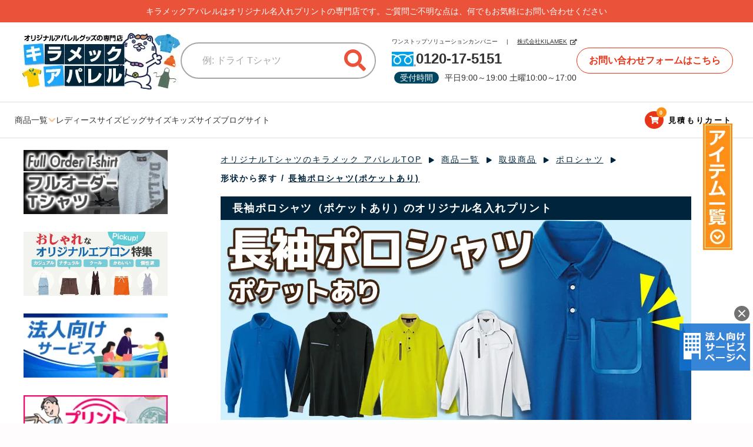

--- FILE ---
content_type: text/html; charset=UTF-8
request_url: https://www.kilamek-apparel.com/products/list?category_id=12203
body_size: 61469
content:
<!doctype html>
<html lang="ja">
<head prefix="og: http://ogp.me/ns# fb: http://ogp.me/ns/fb# product: http://ogp.me/ns/product#">
    <meta charset="utf-8">
    <meta name="viewport" content="width=device-width, initial-scale=1, shrink-to-fit=no">
    <meta name="eccube-csrf-token" content="WaxLii4xSdc9kSIDfATjqMoZSV6EvrWrJzOuZwdnMis">

        <title>オリジナル長袖ポロシャツ（ポケットあり）の名入れ・プリントを格安で作成【キラメック アパレル】</title>
    
                    
                
        

<meta property="og:type" content="article"/>
<meta property="og:site_name" content="キラメック アパレル"/>
    <meta property="og:url" content="https://www.kilamek-apparel.com/products/list?category_id=12203"/>
    <link rel="canonical" href="https://www.kilamek-apparel.com/products/list?category_id=12203"/>

                    <link rel="icon" href="/html/user_data/assets/img/common/favicon.ico">
    <link rel="stylesheet" href="https://stackpath.bootstrapcdn.com/bootstrap/3.4.1/css/bootstrap.min.css" integrity="sha384-HSMxcRTRxnN+Bdg0JdbxYKrThecOKuH5zCYotlSAcp1+c8xmyTe9GYg1l9a69psu" crossorigin="anonymous">
    <link rel="stylesheet" href="https://use.fontawesome.com/releases/v5.3.1/css/all.css" integrity="sha384-mzrmE5qonljUremFsqc01SB46JvROS7bZs3IO2EmfFsd15uHvIt+Y8vEf7N7fWAU" crossorigin="anonymous">
    <link rel="stylesheet" href="//cdn.jsdelivr.net/jquery.slick/1.6.0/slick.css">

    <link rel="stylesheet" href="https://cdnjs.cloudflare.com/ajax/libs/photoswipe/4.1.3/photoswipe.min.css" integrity="sha512-yxWNfGm+7EK+hqP2CMJ13hsUNCQfHmOuCuLmOq2+uv/AVQtFAjlAJO8bHzpYGQnBghULqnPuY8NEr7f5exR3Qw==" crossorigin="anonymous" referrerpolicy="no-referrer" />
    <link rel="stylesheet" href="https://cdnjs.cloudflare.com/ajax/libs/photoswipe/4.1.3/default-skin/default-skin.min.css" integrity="sha512-Rck8F2HFBjAQpszOB9Qy+NVLeIy4vUOMB7xrp46edxB3KXs2RxXRguHfrJqNK+vJ+CkfvcGqAKMJTyWYBiBsGA==" crossorigin="anonymous" referrerpolicy="no-referrer" />

    <link rel="stylesheet" href="/html/template/KilamekApparel/assets/css/icomoon/webfonts.css">
    <link rel="stylesheet" href="/html/template/KilamekApparel/assets/js/vendor/colorbox/colorbox.css">

    <link rel="stylesheet" href="/html/template/KilamekApparel/assets/css/style.css?20231215">
        <script src="https://code.jquery.com/jquery-3.5.1.min.js" integrity="sha256-9/aliU8dGd2tb6OSsuzixeV4y/faTqgFtohetphbbj0=" crossorigin="anonymous"></script>
    <script>
        $(function() {
            $.ajaxSetup({
                'headers': {
                    'ECCUBE-CSRF-TOKEN': $('meta[name="eccube-csrf-token"]').attr('content')
                }
            });
        });
    </script>

    <script src="https://cdnjs.cloudflare.com/ajax/libs/photoswipe/4.1.3/photoswipe.min.js" integrity="sha512-2R4VJGamBudpzC1NTaSkusXP7QkiUYvEKhpJAxeVCqLDsgW4OqtzorZGpulE3eEA7p++U0ZYmqBwO3m+R2hRjA==" crossorigin="anonymous" referrerpolicy="no-referrer"></script>

    <script src="https://cdnjs.cloudflare.com/ajax/libs/photoswipe/4.1.3/photoswipe-ui-default.min.js" integrity="sha512-SxO0cwfxj/QhgX1SgpmUr0U2l5304ezGVhc0AO2YwOQ/C8O67ynyTorMKGjVv1fJnPQgjdxRz6x70MY9r0sKtQ==" crossorigin="anonymous" referrerpolicy="no-referrer"></script>

                    <!-- ▼front用CSS -->
            <link rel="stylesheet" href="/html/template/KilamekApparel/assets/css/front.css">
        <!-- ▲front用CSS -->
    <!-- ▼TOP以外CSS -->
            <link rel="stylesheet" href="/html/template/KilamekApparel/assets/css/another.css">
        <!-- ▲TOP以外CSS -->
    <!-- ▼アナリティクス -->
            <!-- Global site tag (gtag.js) - Google Analytics -->
<script async src="https://www.googletagmanager.com/gtag/js?id=G-85T13JNRBV"></script>
<script>
  window.dataLayer = window.dataLayer || [];
  function gtag(){dataLayer.push(arguments);}
  gtag('js', new Date());

  gtag('config', 'G-85T13JNRBV');
</script>
        <!-- ▲アナリティクス -->

                <link rel="stylesheet" href="/html/user_data/assets/css/customize.css">

<!-- Google Tag Manager -->
<script>(function(w,d,s,l,i){w[l]=w[l]||[];w[l].push({'gtm.start':
new Date().getTime(),event:'gtm.js'});var f=d.getElementsByTagName(s)[0],
j=d.createElement(s),dl=l!='dataLayer'?'&l='+l:'';j.async=true;j.src=
'https://www.googletagmanager.com/gtm.js?id='+i+dl;f.parentNode.insertBefore(j,f);
})(window,document,'script','dataLayer','GTM-5PG4TPF');</script>
<!-- End Google Tag Manager -->

<meta name="description" content="ペン・メモ帳などの小物類の収納に便利なポケット付きの長袖ポロシャツには、長袖でもスムーズに動けて、冬場の乾燥した季節に起こりやすい静電気をガードする機能を備えたアイテムも多数取り揃えています。男女兼用で着用できるモデルもご用意しておりますので、企業用のワークウェアとして幅広くご活用ください。" >
<meta name="robots" content="index,follow" >
</head>
<body id="page_product_list" class="product_page">

<!-- Google Tag Manager (noscript) -->
<noscript><iframe src="https://www.googletagmanager.com/ns.html?id=GTM-5PG4TPF" height="0" width="0" style="display:none;visibility:hidden"></iframe></noscript>
<!-- End Google Tag Manager (noscript) -->


<div class="ec-layoutRole">
                <div class="ec-layoutRole__header">
                <!-- ▼新ヘッダー(商品検索・ログインナビ・カート) -->
            <div class="l-container">
<!-- Text Area -->
<section class="c-textarea">
    <p>キラメックアパレルはオリジナル名入れプリントの専門店です。<br class="textareaSponly">ご質問ご不明な点は、何でもお気軽にお問い合わせください</p>
</section>

<!-- header1 -->
<header class="l-header1">
    <div class="l-header1__left">
        <div class="c-logo">
            <a href="https://www.kilamek-apparel.com/">
                <img src="/html/template/KilamekApparel/assets/img/common/logo.png" width="280" height="103" alt="オリジナルアパレルグッズの専門店 キラメック アパレル">
            </a>
        </div>
        <div class="c-searchbox">
            <form method="get" class="p-searchform" action="/products/list">
                <div class="c-searchbox__keyword">
                    <div class="c-input">
                        <input type="text" name="name" maxlength="50" class="c-input__search-name" placeholder="例: ドライ Tシャツ">
                        <button class="c-button c-searchbox__keyword-btn" type="submit">
                            <i class="c-icon__search fa fa-search"></i>
                        </button>
                    </div>
                </div>
            </form>
        </div>
    </div>

    <div class="l-header1__right">
        <div class="c-contact__left">
            <p>ワンストップソリューションカンパニー<span class="pcOnly">　|　</span><br class="spOnly"><a href="https://www.xn--ncke3d3fqb.com/">株式会社KILAMEK</a><i class="fas fa-external-link-alt"></i></p>
            <p><img src="/html/template/KilamekApparel/assets/img/top/toll_free_number.png" width="41" height="25" alt><span class="phone-number">0120-17-5151</span></p>
            <p><span>受付時間</span><br class="spOnly">平日9:00～19:00 土曜10:00～17:00</p>
        </div>
        <div class="c-contact__right">
            <a href="https://www.kilamek-apparel.com/contact">お問い合わせフォームはこちら</a>
        </div>
    </div>
</header>

<!-- Header2: グローバルナビ -->
<nav class="l-header2">
    <ul class="c-navlist">
        <li class="c-navlist__item pcOnly">
            <div>
                <span>商品一覧</span>
                <img src="/html/template/KilamekApparel/assets/img/top/icon_menu_arrow.png">
            </div>
            <div class="c-mega-menu">
                <ul>
                    <li><a href="https://www.kilamek-apparel.com/products/list?category_id=11000"><img src="/html/template/KilamekApparel/assets/img/top/btn_product_01.jpg" alt="Tシャツ">Tシャツ</a></li>
                    <li><a href="https://www.kilamek-apparel.com/products/list?category_id=12000"><img src="/html/template/KilamekApparel/assets/img/top/btn_product_02.jpg" alt="ポロシャツ">ポロシャツ</a></li>
                    <li><a href="https://www.kilamek-apparel.com/products/list?category_id=13000"><img src="/html/template/KilamekApparel/assets/img/top/btn_product_03.jpg" alt="作業着">作業着</a></li>
                    <li><a href="https://www.kilamek-apparel.com/products/list?category_id=14000"><img src="/html/template/KilamekApparel/assets/img/top/btn_product_04.jpg" alt="つなぎ">つなぎ<br>続服</a></li>
                    <li><a href="https://www.kilamek-apparel.com/products/list?category_id=15000"><img src="/html/template/KilamekApparel/assets/img/top/btn_product_05.jpg" alt="帽子">帽子<br>キャップ</a></li>
                    <li><a href="https://www.kilamek-apparel.com/products/list?category_id=16000"><img src="/html/template/KilamekApparel/assets/img/top/btn_product_06.jpg" alt="エプロン">エプロン</a></li>
                    <li><a href="https://www.kilamek-apparel.com/products/list?category_id=17000"><img src="/html/template/KilamekApparel/assets/img/top/btn_product_07.jpg" alt="スウェット">スウェット</a></li>
                    <li><a href="https://www.kilamek-apparel.com/products/list?category_id=18000"><img src="/html/template/KilamekApparel/assets/img/top/btn_product_08.jpg" alt="ジャンパー">ジャンパー<br>ブルゾン</a></li>
                    <li><a href="https://www.kilamek-apparel.com/products/list?category_id=19000"><img src="/html/template/KilamekApparel/assets/img/top/btn_product_09.jpg" alt="前掛け">前掛け</a></li>
                    <li><a href="https://www.kilamek-apparel.com/products/list?category_id=20000"><img src="/html/template/KilamekApparel/assets/img/top/btn_product_10.jpg" alt="ビブス">ビブス</a></li>
                    <li><a href="https://www.kilamek-apparel.com/products/list?category_id=22000"><img src="/html/template/KilamekApparel/assets/img/top/btn_product_11.jpg" alt="シャツ">シャツ<br>Yシャツ</a></li>
                    <li><a href="https://www.kilamek-apparel.com/products/list?category_id=24000"><img src="/html/template/KilamekApparel/assets/img/top/btn_product_12.jpg" alt="介護服">介護服</a></li>
                    <li><a href="https://www.kilamek-apparel.com/products/list?category_id=21000"><img src="/html/template/KilamekApparel/assets/img/top/btn_product_13.jpg" alt="スポーツユニフォーム">スポーツ<br>ユニフォーム</a></li>
                    <li><a href="https://www.kilamek-apparel.com/products/list?category_id=23000"><img src="/html/template/KilamekApparel/assets/img/top/btn_product_14.jpg" alt="雑貨">雑貨<br>小物</a></li>
                </ul>
            </div>
        </li>
        <li class="c-navlist__item pcOnly"><a href="https://www.kilamek-apparel.com/user_data/size_ladies">レディースサイズ</a></li>
        <li class="c-navlist__item pcOnly"><a href="https://www.kilamek-apparel.com/user_data/size_big">ビッグサイズ</a></li>
        <li class="c-navlist__item pcOnly"><a href="https://www.kilamek-apparel.com/user_data/size_kids">キッズサイズ</a></li>
        <li class="c-navlist__item pcOnly topOnly"><a href="#productsearch">製品</a></li>
        <li class="c-navlist__item pcOnly topOnly"><a href="#features">特集</a></li>
        <li class="c-navlist__item pcOnly topOnly"><a href="#productranking">ランキング</a></li>
        <li class="c-navlist__item pcOnly topOnly"><a href="#newproducts">新着商品</a></li>
        <li class="c-navlist__item pcOnly"><a href="https://www.kilamek-apparel.com/user_data/blog">ブログサイト</a></li>
        <li class="c-navlist__item">
            <div class="ec-cartNaviWrap">
    <a href="https://www.kilamek-apparel.com/cart" class="ec-cartNavi">
        <i class="ec-cartNavi__icon fas fa-shopping-cart">
            <span class="ec-cartNavi__badge">0</span>
        </i>
        <div class="ec-cartNavi__label">
            <div class="ec-cartNavi__price"><span class="ec-cartNavi__price__pc">見積もり</span>カート</div>
        </div>
    </a>
            <div class="ec-cartNaviNull">
            <div class="ec-cartNaviNull__message">
                <p>現在お見積もりカート内に商品はございません。</p>
            </div>
        </div>
    </div>
        </li>                
        <li class="c-navlist__item spOnly">
            <div class="ec-header__navSP">
                <div class="ec-headerNavSP">
                    <i class="ec-headerNavSP__icon fas fa-bars"></i>
                    <span class="ec-headerNavSP__label">メニュー</span>
                </div>
            </div>
        </li>
    </ul>
</nav>

<!-- hamburger中身 -->
<div class="ec-drawerRole ec-drawerSearchRole">
    <div class="ec-drawerRole__btnArea">
        <a href="https://www.kilamek-apparel.com/" class="ec-drawerRoleTop">
            <i class="ec-drawerRoleClose__icon fas fa-home"></i>
            <span class="ec-drawerRoleClose__label">トップ</span>
        </a>

        <div class="ec-drawerRoleClose">
            <i class="ec-drawerRoleClose__icon fas fa-window-minimize"></i>
            <span class="ec-drawerRoleClose__label">閉じる</span>
        </div>
    </div>
    <!-- ▼ショップ情報 -->
    <div class="ec-headerShopInfo">
        <div class="ec-headerShopInfo__contact ec-headerShopInfo__section">
            <p class="ec-headerShopInfo__contact__text">
                <span>ご質問・ご不明な点は、<br>何でもお気軽にお問い合わせください</span>
            </p>
            <div class="ec-headerContact">
                <div class="ec-headerContact__form">
                    <a href="https://www.kilamek-apparel.com/contact" class="ec-headerContact__link">
                        <span class="ec-headerContact__link__iconArea">
                            <i class="fas fa-envelope"></i>
                            <span class="ec-headerContact__sp">お問い合わせ<br>フォームへ</span>
                            <span class="ec-headerContact__pc">問い合わせ<br>フォーム</span>
                        </span>
                    </a>
                </div>
                <div class="ec-headerContact__phone">
                    <a href="tel:0120175151" class="ec-headerContact__link">
                        <span class="ec-headerContact__phone__text">お電話でのお問い合わせ</span>
                        <span class="ec-headerContact__link__iconArea">
                            <img src="/html/template/KilamekApparel/assets/img/common/icon_free_dial.png" alt="" width="118px" height="69px">
                            <span>0120-17-5151</span>
                        </span>
                    </a>
                </div>
            </div>
        </div>
        <div class="ec-headerShopInfo__info">
            <dl class="ec-headerShopInfo__section ec-headerShopInfo__info__businessHour">
                <dt class="ec-headerShopInfo__info__title">
                    <i class="fas fa-clock"></i>
                    <span>営業時間</span>
                </dt>
                <dd class="ec-headerShopInfo__info__text">平日9:00～19:00 土曜10:00～17:00 ※日祝お休み</dd>
            </dl>
        </div>
    </div>
    <!-- ▲ショップ情報 -->
    <!-- ▼バナー1 -->
    <div class="ec-sideContent ec-sideBanner">
        <div class="ec-sideContent__inner">
            <ul class="ec-sideBanner__itemlist">
                <li class="ec-sideBanner__item">
                    <a href="https://www.kilamek-apparel.com/user_data/full_order_tshirts">
                        <img src="/html/template/KilamekApparel/assets/img/banner/bnr-full_order_tshirts.png" alt="フルオーダーTシャツ" width="225px" height="100px">
                    </a>
                </li>
                <li class="ec-sideBanner__item">
                    <a href="https://www.kilamek-apparel.com/user_data/corporate">
                        <img src="/html/template/KilamekApparel/assets/img/banner/bnr-corporate.png" alt="法人向けサービス" width="225px" height="100px">
                    </a>
                </li>
                <li class="ec-sideBanner__item pc">
                    <a href="https://www.kilamek-apparel.com/user_data/print">
                        <img src="/html/template/KilamekApparel/assets/img/banner/bnr-print.png" alt="プリント・加工の種類" width="225px" height="100px">
                    </a>
                </li>
                <li class="ec-sideBanner__item">
                    <a href="https://www.kilamek-apparel.com/user_data/payment">
                        <img src="/html/template/KilamekApparel/assets/img/banner/bnr-postage.png" alt="1万円以上送料無料！" width="225px" height="100px">
                    </a>
                </li>
            </ul>
        </div>
    </div>
    <!-- ▲バナー1 -->
    <!-- ▼カテゴリナビ(SP) -->
    <div class="ec-sideContent ec-sideList--category">
        <p class="ec-sideContent__title">取扱商品</p>
        <div class="ec-itemNav">
            <ul class="ec-itemNav__nav ec-sideList__itemlist">
                <li class="ec-sideList__item">
                    <div class="ec-sideList__item__inner">
                        <a class="ec-sideList__item__link" href="https://www.kilamek-apparel.com/products/list?category_id=11000">
                            <span class="ec-sideList__item__image">
                                <img src="/html/template/KilamekApparel/assets/img/top/btn_product_01.jpg" alt="Tシャツ">
                            </span>
                            <span class="ec-sideList__item__name">Tシャツ</span>
                            <i class="fas fa-play"></i>
                        </a>
                        <span class="ec-sideList__item__openIcon">
                            <i class="far fa-plus-square"></i>
                            <i class="far fa-minus-square"></i>
                        </span>
                    </div>
                    <ul>
                        <li>
                            <p>
                                生地から探す
                            </p>
                            <ul>
                                <li>
                                    <a href="https://www.kilamek-apparel.com/products/list?category_id=11101">
                                        ドライTシャツ
                                    </a>
                                </li>
                                <li>
                                    <a href="https://www.kilamek-apparel.com/products/list?category_id=11102">
                                        綿Tシャツ
                                    </a>
                                </li>
                                <li>
                                    <a href="https://www.kilamek-apparel.com/products/list?category_id=11103">
                                        混合素材Tシャツ
                                    </a>
                                </li>
                            </ul>
                        </li>
                        <li>
                            <p>
                                形状から探す
                            </p>
                            <ul>
                                <li>
                                    <a href="https://www.kilamek-apparel.com/products/list?category_id=11201">
                                        半袖Tシャツ
                                    </a>
                                </li>
                                <li>
                                    <a href="https://www.kilamek-apparel.com/products/list?category_id=11202">
                                        長袖Tシャツ
                                    </a>
                                </li>
                                <li>
                                    <a href="https://www.kilamek-apparel.com/products/list?category_id=11203">
                                        ラグランTシャツ
                                    </a>
                                </li>
                                <li>
                                    <a href="https://www.kilamek-apparel.com/products/list?category_id=11204">
                                        七分袖Tシャツ
                                    </a>
                                </li>
                                <li>
                                    <a href="https://www.kilamek-apparel.com/products/list?category_id=11205">
                                        ノースリーブ
                                    </a>
                                </li>
                            </ul>
                        </li>
                        <li>
                            <p>
                                サイズから探す
                            </p>
                            <ul>
                                <li>
                                    <a href="https://www.kilamek-apparel.com/products/list?category_id=11401">
                                        キッズサイズ
                                    </a>
                                </li>
                                <li>
                                    <a href="https://www.kilamek-apparel.com/products/list?category_id=11402">
                                        レディースサイズ
                                    </a>
                                </li>
                                <li>
                                    <a href="https://www.kilamek-apparel.com/products/list?category_id=11403">
                                        ビッグサイズ
                                    </a>
                                </li>
                            </ul>
                        </li>
                        <li>
                            <p>
                                特集
                            </p>
                            <ul>
                                <li>
                                    <a href="https://www.kilamek-apparel.com/products/list?category_id=11601">
                                        国産（日本製）
                                    </a>
                                </li>
                            </ul>
                        </li>
                    </ul>
                </li>
                <li class="ec-sideList__item">
                    <div class="ec-sideList__item__inner">
                        <a class="ec-sideList__item__link"
                            href="https://www.kilamek-apparel.com/products/list?category_id=12000">
                            <span class="ec-sideList__item__image">
                                <img src="/html/template/KilamekApparel/assets/img/top/btn_product_02.jpg" alt="ポロシャツ">
                            </span>
                            <span class="ec-sideList__item__name">ポロシャツ</span>
                            <i class="fas fa-play"></i>
                        </a>
                        <span class="ec-sideList__item__openIcon">
                            <i class="far fa-plus-square"></i>
                            <i class="far fa-minus-square"></i>
                        </span>
                    </div>
                    <ul>
                        <li>
                            <p>
                                形状から探す
                            </p>
                            <ul>
                                <li>
                                    <a href="https://www.kilamek-apparel.com/products/list?category_id=12201">
                                        半袖ポロシャツ(ポケットあり)
                                    </a>
                                </li>
                                <li>
                                    <a href="https://www.kilamek-apparel.com/products/list?category_id=12202">
                                        半袖ポロシャツ(ポケットなし)
                                    </a>
                                </li>
                                <li>
                                    <a href="https://www.kilamek-apparel.com/products/list?category_id=12203">
                                        長袖ポロシャツ(ポケットあり)
                                    </a>
                                </li>
                                <li>
                                    <a href="https://www.kilamek-apparel.com/products/list?category_id=12204">
                                        長袖ポロシャツ(ポケットなし)
                                    </a>
                                </li>
                                <li>
                                    <a href="https://www.kilamek-apparel.com/products/list?category_id=12205">
                                        ボタンダウンポロシャツ
                                    </a>
                                </li>
                            </ul>
                        </li>
                        <li>
                            <p>
                                サイズから探す
                            </p>
                            <ul>
                                <li>
                                    <a href="https://www.kilamek-apparel.com/products/list?category_id=12401">
                                        キッズサイズ
                                    </a>
                                </li>
                                <li>
                                    <a href="https://www.kilamek-apparel.com/products/list?category_id=12402">
                                        レディースサイズ
                                    </a>
                                </li>
                                <li>
                                    <a href="https://www.kilamek-apparel.com/products/list?category_id=12403">
                                        ビッグサイズ
                                    </a>
                                </li>
                            </ul>
                        </li>
                        <li>
                            <p>
                                特集
                            </p>
                            <ul>
                                <li>
                                    <a href="https://www.kilamek-apparel.com/products/list?category_id=12601">
                                        国産（日本製）
                                    </a>
                                </li>
                            </ul>
                        </li>
                    </ul>
                </li>
                <li class="ec-sideList__item">
                    <div class="ec-sideList__item__inner">
                        <a class="ec-sideList__item__link"
                            href="https://www.kilamek-apparel.com/products/list?category_id=13000">
                            <span class="ec-sideList__item__image">
                                <img src="/html/template/KilamekApparel/assets/img/top/btn_product_03.jpg" alt="作業着">
                            </span>
                            <span class="ec-sideList__item__name">作業着</span>
                            <i class="fas fa-play"></i>
                        </a>
                        <span class="ec-sideList__item__openIcon">
                            <i class="far fa-plus-square"></i>
                            <i class="far fa-minus-square"></i>
                        </span>
                    </div>
                    <ul>
                        <li>
                            <p>
                                形状から探す
                            </p>
                            <ul>
                                <li>
                                    <a href="https://www.kilamek-apparel.com/products/list?category_id=13201">
                                        防寒着（作業着）
                                    </a>
                                </li>
                                <li>
                                    <a href="https://www.kilamek-apparel.com/products/list?category_id=13202">
                                        ブルゾン・ジャケット（作業着）
                                    </a>
                                </li>
                                <li>
                                    <a href="https://www.kilamek-apparel.com/products/list?category_id=13203">
                                        パンツ（作業着）
                                    </a>
                                </li>
                                <li>
                                    <a href="https://www.kilamek-apparel.com/products/list?category_id=13204">
                                        ベスト（作業着）
                                    </a>
                                </li>
                                <li>
                                    <a href="https://www.kilamek-apparel.com/products/list?category_id=13205">
                                        シャツ（作業着）
                                    </a>
                                </li>
                                <li>
                                    <a href="https://www.kilamek-apparel.com/products/list?category_id=13206">
                                        Tシャツ（作業着）
                                    </a>
                                </li>
                                <li>
                                    <a href="https://www.kilamek-apparel.com/products/list?category_id=13207">
                                        ポロシャツ（作業着）
                                    </a>
                                </li>
                                <li>
                                    <a href="https://www.kilamek-apparel.com/products/list?category_id=13208">
                                        小物（作業着）
                                    </a>
                                </li>
                                <li>
                                    <a href="https://www.kilamek-apparel.com/products/list?category_id=13209">
                                        その他（作業着）
                                    </a>
                                </li>
                            </ul>
                        </li>
                        <li>
                            <p>
                                サイズから探す
                            </p>
                            <ul>
                                <li>
                                    <a href="https://www.kilamek-apparel.com/products/list?category_id=13402">
                                        レディースサイズ
                                    </a>
                                </li>
                                <li>
                                    <a href="https://www.kilamek-apparel.com/products/list?category_id=13403">
                                        ビッグサイズ
                                    </a>
                                </li>
                            </ul>
                        </li>
                        <li>
                            <p>
                                メーカー名
                            </p>
                            <ul>
                                <li>
                                    <a href="https://www.kilamek-apparel.com/products/list?category_id=13701">
                                        SOWA（作業着）
                                    </a>
                                </li>
                                <li>
                                    <a href="https://www.kilamek-apparel.com/products/list?category_id=13702">
                                        TS DESIGN（作業着）
                                    </a>
                                </li>
                                <li>
                                    <a href="https://www.kilamek-apparel.com/products/list?category_id=13703">
                                        AITOZ（アイトス）（作業着）
                                    </a>
                                </li>
                            </ul>
                        </li>
                    </ul>
                </li>
                <li class="ec-sideList__item">
                    <div class="ec-sideList__item__inner">
                        <a class="ec-sideList__item__link"
                            href="https://www.kilamek-apparel.com/products/list?category_id=14000">
                            <span class="ec-sideList__item__image">
                                <img src="/html/template/KilamekApparel/assets/img/top/btn_product_04.jpg" alt="つなぎ・続服">
                            </span>
                            <span class="ec-sideList__item__name">つなぎ・続服</span>
                            <i class="fas fa-play"></i>
                        </a>
                        <span class="ec-sideList__item__openIcon">
                            <i class="far fa-plus-square"></i>
                            <i class="far fa-minus-square"></i>
                        </span>
                    </div>
                    <ul>
                        <li>
                            <p>
                                形状から探す
                            </p>
                            <ul>
                                <li>
                                    <a href="https://www.kilamek-apparel.com/products/list?category_id=14201">
                                        半袖つなぎ
                                    </a>
                                </li>
                                <li>
                                    <a href="https://www.kilamek-apparel.com/products/list?category_id=14202">
                                        長袖つなぎ
                                    </a>
                                </li>
                            </ul>
                        </li>
                    </ul>
                </li>
                <li class="ec-sideList__item">
                    <div class="ec-sideList__item__inner">
                        <a class="ec-sideList__item__link"
                            href="https://www.kilamek-apparel.com/products/list?category_id=15000">
                            <span class="ec-sideList__item__image">
                                <img src="/html/template/KilamekApparel/assets/img/top/btn_product_05.jpg" alt="帽子・キャップ">
                            </span>
                            <span class="ec-sideList__item__name">帽子・キャップ</span>
                            <i class="fas fa-play"></i>
                        </a>
                        <span class="ec-sideList__item__openIcon">
                            <i class="far fa-plus-square"></i>
                            <i class="far fa-minus-square"></i>
                        </span>
                    </div>
                    <ul>
                        <li>
                            <p>
                                形状から探す
                            </p>
                            <ul>
                                <li>
                                    <a href="https://www.kilamek-apparel.com/products/list?category_id=15201">
                                        通常タイプ
                                    </a>
                                </li>
                                <li>
                                    <a href="https://www.kilamek-apparel.com/products/list?category_id=15202">
                                        ワークキャップ
                                    </a>
                                </li>
                                <li>
                                    <a href="https://www.kilamek-apparel.com/products/list?category_id=15203">
                                        バイザー
                                    </a>
                                </li>
                                <li>
                                    <a href="https://www.kilamek-apparel.com/products/list?category_id=15204">
                                        ハンチング
                                    </a>
                                </li>
                                <li>
                                    <a href="https://www.kilamek-apparel.com/products/list?category_id=15205">
                                        ハット
                                    </a>
                                </li>
                                <li>
                                    <a href="https://www.kilamek-apparel.com/products/list?category_id=15206">
                                        ニット帽
                                    </a>
                                </li>
                                <li>
                                    <a href="https://www.kilamek-apparel.com/products/list?category_id=15207">
                                        バンダナ
                                    </a>
                                </li>
                                <li>
                                    <a href="https://www.kilamek-apparel.com/products/list?category_id=15208">
                                        その他の帽子・キャップ
                                    </a>
                                </li>
                            </ul>
                        </li>
                    </ul>
                </li>
                <li class="ec-sideList__item">
                    <div class="ec-sideList__item__inner">
                        <a class="ec-sideList__item__link"
                            href="https://www.kilamek-apparel.com/products/list?category_id=16000">
                            <span class="ec-sideList__item__image">
                                <img src="/html/template/KilamekApparel/assets/img/top/btn_product_06.jpg" alt="エプロン">
                            </span>
                            <span class="ec-sideList__item__name">エプロン</span>
                            <i class="fas fa-play"></i>
                        </a>
                        <span class="ec-sideList__item__openIcon">
                            <i class="far fa-plus-square"></i>
                            <i class="far fa-minus-square"></i>
                        </span>
                    </div>
                    <ul>
                        <li>
                            <p>
                                形状から探す
                            </p>
                            <ul>
                                <li>
                                    <a href="https://www.kilamek-apparel.com/products/list?category_id=16201">
                                        胸当てエプロン
                                    </a>
                                </li>
                                <li>
                                    <a href="https://www.kilamek-apparel.com/products/list?category_id=16202">
                                        ロングエプロン
                                    </a>
                                </li>
                                <li>
                                    <a href="https://www.kilamek-apparel.com/products/list?category_id=16203">
                                        ミドルエプロン
                                    </a>
                                </li>
                                <li>
                                    <a href="https://www.kilamek-apparel.com/products/list?category_id=16204">
                                        ショートエプロン
                                    </a>
                                </li>
                            </ul>
                        </li>
                        <li>
                            <p>
                                特集
                            </p>
                            <ul>
                                <li>
                                    <a href="https://www.kilamek-apparel.com/products/list?category_id=16601">
                                        国産（日本製）
                                    </a>
                                </li>
                            </ul>
                        </li>
                    </ul>
                </li>
                <li class="ec-sideList__item">
                    <div class="ec-sideList__item__inner">
                        <a class="ec-sideList__item__link"
                            href="https://www.kilamek-apparel.com/products/list?category_id=17000">
                            <span class="ec-sideList__item__image">
                                <img src="/html/template/KilamekApparel/assets/img/top/btn_product_07.jpg" alt="スウェット">
                            </span>
                            <span class="ec-sideList__item__name">スウェット</span>
                            <i class="fas fa-play"></i>
                        </a>
                        <span class="ec-sideList__item__openIcon">
                            <i class="far fa-plus-square"></i>
                            <i class="far fa-minus-square"></i>
                        </span>
                    </div>
                    <ul>
                        <li>
                            <p>
                                形状から探す
                            </p>
                            <ul>
                                <li>
                                    <a href="https://www.kilamek-apparel.com/products/list?category_id=17201">
                                        パーカー
                                    </a>
                                </li>
                                <li>
                                    <a href="https://www.kilamek-apparel.com/products/list?category_id=17202">
                                        トレーナー
                                    </a>
                                </li>
                                <li>
                                    <a href="https://www.kilamek-apparel.com/products/list?category_id=17203">
                                        スウェットパンツ
                                    </a>
                                </li>
                                <li>
                                    <a href="https://www.kilamek-apparel.com/products/list?category_id=17204">
                                        ハーフパンツ
                                    </a>
                                </li>
                            </ul>
                        </li>
                        <li>
                            <p>
                                サイズから探す
                            </p>
                            <ul>
                                <li>
                                    <a href="https://www.kilamek-apparel.com/products/list?category_id=17401">
                                        キッズサイズ
                                    </a>
                                </li>
                                <li>
                                    <a href="https://www.kilamek-apparel.com/products/list?category_id=17403">
                                        ビッグサイズ
                                    </a>
                                </li>
                            </ul>
                        </li>
                        <li>
                            <p>
                                特集
                            </p>
                            <ul>
                                <li>
                                    <a href="https://www.kilamek-apparel.com/products/list?category_id=17601">
                                        国産（日本製）
                                    </a>
                                </li>
                            </ul>
                        </li>
                    </ul>
                </li>
                <li class="ec-sideList__item">
                    <div class="ec-sideList__item__inner">
                        <a class="ec-sideList__item__link"
                            href="https://www.kilamek-apparel.com/products/list?category_id=18000">
                            <span class="ec-sideList__item__image">
                                <img src="/html/template/KilamekApparel/assets/img/top/btn_product_08.jpg" alt="ジャンパー・ブルゾン">
                            </span>
                            <span class="ec-sideList__item__name">ジャンパー・ブルゾン</span>
                            <i class="fas fa-play"></i>
                        </a>
                        <span class="ec-sideList__item__openIcon">
                            <i class="far fa-plus-square"></i>
                            <i class="far fa-minus-square"></i>
                        </span>
                    </div>
                    <ul>
                        <li>
                            <p>
                                形状から探す
                            </p>
                            <ul>
                                <li>
                                    <a href="https://www.kilamek-apparel.com/products/list?category_id=18201">
                                        ジャンパー・ブルゾン
                                    </a>
                                </li>
                                <li>
                                    <a href="https://www.kilamek-apparel.com/products/list?category_id=18202">
                                        防寒着
                                    </a>
                                </li>
                                <li>
                                    <a href="https://www.kilamek-apparel.com/products/list?category_id=18203">
                                        ベスト
                                    </a>
                                </li>
                                <li>
                                    <a href="https://www.kilamek-apparel.com/products/list?category_id=18204">
                                        スタジャン
                                    </a>
                                </li>
                            </ul>
                        </li>
                        <li>
                            <p>
                                サイズから探す
                            </p>
                            <ul>
                                <li>
                                    <a href="https://www.kilamek-apparel.com/products/list?category_id=18401">
                                        キッズサイズ
                                    </a>
                                </li>
                                <li>
                                    <a href="https://www.kilamek-apparel.com/products/list?category_id=18402">
                                        レディースサイズ
                                    </a>
                                </li>
                                <li>
                                    <a href="https://www.kilamek-apparel.com/products/list?category_id=18403">
                                        ビッグサイズ
                                    </a>
                                </li>
                            </ul>
                        </li>
                        <li>
                            <p>
                                特集
                            </p>
                            <ul>
                                <li>
                                    <a href="https://www.kilamek-apparel.com/products/list?category_id=18601">
                                        国産（日本製）
                                    </a>
                                </li>
                            </ul>
                        </li>
                    </ul>
                </li>
                <li class="ec-sideList__item">
                    <div class="ec-sideList__item__inner">
                        <a class="ec-sideList__item__link"
                            href="https://www.kilamek-apparel.com/products/list?category_id=19000">
                            <span class="ec-sideList__item__image">
                                <img src="/html/template/KilamekApparel/assets/img/top/btn_product_09.jpg" alt="前掛け">
                            </span>
                            <span class="ec-sideList__item__name">前掛け</span>
                            <i class="fas fa-play"></i>
                        </a>
                        <span class="ec-sideList__item__openIcon">
                            <i class="far fa-plus-square"></i>
                            <i class="far fa-minus-square"></i>
                        </span>
                    </div>
                    <ul>
                    </ul>
                </li>
                <li class="ec-sideList__item">
                    <div class="ec-sideList__item__inner">
                        <a class="ec-sideList__item__link"
                            href="https://www.kilamek-apparel.com/products/list?category_id=20000">
                            <span class="ec-sideList__item__image">
                                <img src="/html/template/KilamekApparel/assets/img/top/btn_product_10.jpg" alt="ビブス">
                            </span>
                            <span class="ec-sideList__item__name">ビブス</span>
                            <i class="fas fa-play"></i>
                        </a>
                        <span class="ec-sideList__item__openIcon">
                            <i class="far fa-plus-square"></i>
                            <i class="far fa-minus-square"></i>
                        </span>
                    </div>
                    <ul>
                        <li>
                            <p>
                                特集
                            </p>
                            <ul>
                                <li>
                                    <a href="https://www.kilamek-apparel.com/products/list?category_id=20601">
                                        国産（日本製）
                                    </a>
                                </li>
                            </ul>
                        </li>
                    </ul>
                </li>
                <li class="ec-sideList__item">
                    <div class="ec-sideList__item__inner">
                        <a class="ec-sideList__item__link"
                            href="https://www.kilamek-apparel.com/products/list?category_id=22000">
                            <span class="ec-sideList__item__image">
                                <img src="/html/template/KilamekApparel/assets/img/top/btn_product_11.jpg" alt="シャツ・Yシャツ">
                            </span>
                            <span class="ec-sideList__item__name">シャツ・Yシャツ</span>
                            <i class="fas fa-play"></i>
                        </a>
                        <span class="ec-sideList__item__openIcon">
                            <i class="far fa-plus-square"></i>
                            <i class="far fa-minus-square"></i>
                        </span>
                    </div>
                    <ul>
                        <li>
                            <p>
                                形状から探す
                            </p>
                            <ul>
                                <li>
                                    <a href="https://www.kilamek-apparel.com/products/list?category_id=22101">
                                        半袖シャツ
                                    </a>
                                </li>
                                <li>
                                    <a href="https://www.kilamek-apparel.com/products/list?category_id=22102">
                                        長袖シャツ
                                    </a>
                                </li>
                                <li>
                                    <a href="https://www.kilamek-apparel.com/products/list?category_id=22103">
                                        七分袖シャツ
                                    </a>
                                </li>
                            </ul>
                        </li>
                    </ul>
                </li>
                <li class="ec-sideList__item">
                    <div class="ec-sideList__item__inner">
                        <a class="ec-sideList__item__link"
                            href="https://www.kilamek-apparel.com/products/list?category_id=24000">
                            <span class="ec-sideList__item__image">
                                <img src="/html/template/KilamekApparel/assets/img/top/btn_product_12.jpg" alt="介護服">
                            </span>
                            <span class="ec-sideList__item__name">介護服</span>
                            <i class="fas fa-play"></i>
                        </a>
                        <span class="ec-sideList__item__openIcon">
                            <i class="far fa-plus-square"></i>
                            <i class="far fa-minus-square"></i>
                        </span>
                    </div>
                    <ul>
                        <li>
                            <p>
                                形状から選ぶ
                            </p>
                            <ul>
                                <li>
                                    <a href="https://www.kilamek-apparel.com/products/list?category_id=24101">
                                        ポロシャツ（介護服）
                                    </a>
                                </li>
                                <li>
                                    <a href="https://www.kilamek-apparel.com/products/list?category_id=24102">
                                        スクラブ（介護服）
                                    </a>
                                </li>
                                <li>
                                    <a href="https://www.kilamek-apparel.com/products/list?category_id=24103">
                                        ケーシー（介護服）
                                    </a>
                                </li>
                                <li>
                                    <a href="https://www.kilamek-apparel.com/products/list?category_id=24104">
                                        ジャケット（介護服）
                                    </a>
                                </li>
                                <li>
                                    <a href="https://www.kilamek-apparel.com/products/list?category_id=24105">
                                        パンツ（介護服）
                                    </a>
                                </li>
                            </ul>
                        </li>
                        <li>
                            <p>
                                サイズから選ぶ
                            </p>
                            <ul>
                                <li>
                                    <a href="https://www.kilamek-apparel.com/products/list?category_id=24402">
                                        レディースサイズ
                                    </a>
                                </li>
                                <li>
                                    <a href="https://www.kilamek-apparel.com/products/list?category_id=24403">
                                        ビッグサイズ
                                    </a>
                                </li>
                            </ul>
                        </li>
                    </ul>
                </li>
                <li class="ec-sideList__item">
                    <div class="ec-sideList__item__inner">
                        <a class="ec-sideList__item__link"
                            href="https://www.kilamek-apparel.com/products/list?category_id=21000">
                            <span class="ec-sideList__item__image">
                                <img src="/html/template/KilamekApparel/assets/img/top/btn_product_13.jpg" alt="スポーツユニフォーム">
                            </span>
                            <span class="ec-sideList__item__name">スポーツユニフォーム</span>
                            <i class="fas fa-play"></i>
                        </a>
                        <span class="ec-sideList__item__openIcon">
                            <i class="far fa-plus-square"></i>
                            <i class="far fa-minus-square"></i>
                        </span>
                    </div>
                    <ul>
                        <li>
                            <p>
                                形状・用途から選ぶ
                            </p>
                            <ul>
                                <li>
                                    <a href="https://www.kilamek-apparel.com/products/list?category_id=21301">
                                        Tシャツ
                                    </a>
                                </li>
                                <li>
                                    <a href="https://www.kilamek-apparel.com/products/list?category_id=21302">
                                        ポロシャツ
                                    </a>
                                </li>
                                <li>
                                    <a href="https://www.kilamek-apparel.com/products/list?category_id=21303">
                                        スウェット
                                    </a>
                                </li>
                                <li>
                                    <a href="https://www.kilamek-apparel.com/products/list?category_id=21304">
                                        パンツ
                                    </a>
                                </li>
                                <li>
                                    <a href="https://www.kilamek-apparel.com/products/list?category_id=21305">
                                        ジャージ
                                    </a>
                                </li>
                                <li>
                                    <a href="https://www.kilamek-apparel.com/products/list?category_id=21306">
                                        ジャケット
                                    </a>
                                </li>
                                <li>
                                    <a href="https://www.kilamek-apparel.com/products/list?category_id=21307">
                                        ジャンパー
                                    </a>
                                </li>
                                <li>
                                    <a href="https://www.kilamek-apparel.com/products/list?category_id=21308">
                                        サッカー
                                    </a>
                                </li>
                                <li>
                                    <a href="https://www.kilamek-apparel.com/products/list?category_id=21310">
                                        バレーボール
                                    </a>
                                </li>
                                <li>
                                    <a href="https://www.kilamek-apparel.com/products/list?category_id=21309">
                                        バスケットボール
                                    </a>
                                </li>
                                <li>
                                    <a href="https://www.kilamek-apparel.com/products/list?category_id=21311">
                                        野球
                                    </a>
                                </li>
                                <li>
                                    <a href="https://www.kilamek-apparel.com/products/list?category_id=21312">
                                        テニス
                                    </a>
                                </li>
                                <li>
                                    <a href="https://www.kilamek-apparel.com/products/list?category_id=21313">
                                        バトミントン
                                    </a>
                                </li>
                                <li>
                                    <a href="https://www.kilamek-apparel.com/products/list?category_id=21314">
                                        陸上
                                    </a>
                                </li>
                                <li>
                                    <a href="https://www.kilamek-apparel.com/products/list?category_id=21315">
                                        水泳
                                    </a>
                                </li>
                                <li>
                                    <a href="https://www.kilamek-apparel.com/products/list?category_id=21316">
                                        体操
                                    </a>
                                </li>
                                <li>
                                    <a href="https://www.kilamek-apparel.com/products/list?category_id=21317">
                                        ラグビー
                                    </a>
                                </li>
                            </ul>
                        </li>
                        <li>
                            <p>
                                サイズから選ぶ
                            </p>
                            <ul>
                                <li>
                                    <a href="https://www.kilamek-apparel.com/products/list?category_id=21401">
                                        キッズサイズ
                                    </a>
                                </li>
                                <li>
                                    <a href="https://www.kilamek-apparel.com/products/list?category_id=21402">
                                        レディースサイズ
                                    </a>
                                </li>
                                <li>
                                    <a href="https://www.kilamek-apparel.com/products/list?category_id=21403">
                                        ビッグサイズ
                                    </a>
                                </li>
                            </ul>
                        </li>
                        <li>
                            <p>
                                特集
                            </p>
                            <ul>
                                <li>
                                    <a href="https://www.kilamek-apparel.com/products/list?category_id=21601">
                                        国産（日本製）
                                    </a>
                                </li>
                            </ul>
                        </li>
                    </ul>
                </li>
                <li class="ec-sideList__item">
                    <div class="ec-sideList__item__inner">
                        <a class="ec-sideList__item__link"
                            href="https://www.kilamek-apparel.com/products/list?category_id=23000">
                            <span class="ec-sideList__item__image">
                                <img src="/html/template/KilamekApparel/assets/img/top/btn_product_14.jpg" alt="雑貨・小物">
                            </span>
                            <span class="ec-sideList__item__name">雑貨・小物</span>
                            <i class="fas fa-play"></i>
                        </a>
                        <span class="ec-sideList__item__openIcon">
                            <i class="far fa-plus-square"></i>
                            <i class="far fa-minus-square"></i>
                        </span>
                    </div>
                </li>
            </ul>
        </div>
    </div>
    <div class="ec-sideContent ec-sideList--scene">
        <p class="ec-sideContent__title">用途・シーン別から選ぶ</p>
        <ul class="ec-sideList__itemlist">
            <li class="ec-sideList__item">
                <div class="ec-sideList__item__inner">
                    <a class="ec-sideList__item__link" href="https://www.kilamek-apparel.com/user_data/scene_event">
                        <span class="ec-sideList__item__image">
                            <img src="" alt="">
                        </span>
                        <span class="ec-sideList__item__name">イベントユニフォーム</span>
                        <i class="fas fa-play"></i>
                        <i class="fas fa-chevron-right"></i>
                    </a>
                </div>
            </li>
            <li class="ec-sideList__item">
                <div class="ec-sideList__item__inner">
                    <a class="ec-sideList__item__link" href="https://www.kilamek-apparel.com/user_data/scene_staff">
                        <span class="ec-sideList__item__image">
                            <img src="" alt="">
                        </span>
                        <span class="ec-sideList__item__name">店舗ユニフォーム</span>
                        <i class="fas fa-play"></i>
                        <i class="fas fa-chevron-right"></i>
                    </a>
                </div>
            </li>
            <li class="ec-sideList__item">
                <div class="ec-sideList__item__inner">
                    <a class="ec-sideList__item__link"
                        href="https://www.kilamek-apparel.com/user_data/scene_sports">
                        <span class="ec-sideList__item__image">
                            <img src="" alt="">
                        </span>
                        <span class="ec-sideList__item__name">運動ユニフォーム</span>
                        <i class="fas fa-play"></i>
                        <i class="fas fa-chevron-right"></i>
                    </a>
                </div>
            </li>
            <li class="ec-sideList__item">
                <div class="ec-sideList__item__inner">
                    <a class="ec-sideList__item__link"
                        href="https://www.kilamek-apparel.com/user_data/scene_novelty">
                        <span class="ec-sideList__item__image">
                            <img src="" alt="">
                        </span>
                        <span class="ec-sideList__item__name">ノベルティ</span>
                        <i class="fas fa-play"></i>
                        <i class="fas fa-chevron-right"></i>
                    </a>
                </div>
            </li>
            <li class="ec-sideList__item">
                <div class="ec-sideList__item__inner">
                    <a class="ec-sideList__item__link" href="https://www.kilamek-apparel.com/user_data/scene_sale">
                        <span class="ec-sideList__item__image">
                            <img src="" alt="">
                        </span>
                        <span class="ec-sideList__item__name">物販</span>
                        <i class="fas fa-play"></i>
                        <i class="fas fa-chevron-right"></i>
                    </a>
                </div>
            </li>
            <li class="ec-sideList__item">
                <div class="ec-sideList__item__inner">
                    <a class="ec-sideList__item__link"
                        href="https://www.kilamek-apparel.com/user_data/scene_school">
                        <span class="ec-sideList__item__image">
                            <img src="" alt="">
                        </span>
                        <span class="ec-sideList__item__name">学校関連</span>
                        <i class="fas fa-play"></i>
                        <i class="fas fa-chevron-right"></i>
                    </a>
                </div>
            </li>
            <li class="ec-sideList__item">
                <div class="ec-sideList__item__inner">
                    <a class="ec-sideList__item__link"
                        href="https://www.kilamek-apparel.com/user_data/scene_memorial">
                        <span class="ec-sideList__item__image">
                            <img src="" alt="">
                        </span>
                        <span class="ec-sideList__item__name">記念品</span>
                        <i class="fas fa-play"></i>
                        <i class="fas fa-chevron-right"></i>
                    </a>
                </div>
            </li>
        </ul>
    </div>
    <div class="ec-sideContent ec-sideList--scene">
        <p class="ec-sideContent__title">特集から選ぶ</p>
        <ul class="ec-sideList__itemlist">
            <li class="ec-sideList__item">
                <div class="ec-sideList__item__inner">
                    <a class="ec-sideList__item__link"
                        href="https://www.kilamek-apparel.com/user_data/feature_japan">
                        <span class="ec-sideList__item__image">
                            <img src="" alt="">
                        </span>
                        <span class="ec-sideList__item__name">国産（日本製）</span>
                        <i class="fas fa-play"></i>
                        <i class="fas fa-chevron-right"></i>
                    </a>
                </div>
            </li>
        </ul>
    </div>
    <div class="ec-sideContent ec-sideList--scene">
        <p class="ec-sideContent__title">サイズ別から選ぶ</p>
        <ul class="ec-sideList__itemlist">
            <li class="ec-sideList__item">
                <div class="ec-sideList__item__inner">
                    <a class="ec-sideList__item__link" href="https://www.kilamek-apparel.com/user_data/size_ladies">
                        <span class="ec-sideList__item__image">
                            <img src="" alt="">
                        </span>
                        <span class="ec-sideList__item__name">レディースサイズ</span>
                        <i class="fas fa-play"></i>
                        <i class="fas fa-chevron-right"></i>
                    </a>
                </div>
            </li>
            <li class="ec-sideList__item">
                <div class="ec-sideList__item__inner">
                    <a class="ec-sideList__item__link" href="https://www.kilamek-apparel.com/user_data/size_big">
                        <span class="ec-sideList__item__image">
                            <img src="" alt="">
                        </span>
                        <span class="ec-sideList__item__name">ビッグサイズ</span>
                        <i class="fas fa-play"></i>
                        <i class="fas fa-chevron-right"></i>
                    </a>
                </div>
            </li>
            <li class="ec-sideList__item"></li>
                <div class="ec-sideList__item__inner">
                    <a class="ec-sideList__item__link" href="https://www.kilamek-apparel.com/user_data/size_kids">
                        <span class="ec-sideList__item__image">
                            <img src="" alt="">
                        </span>
                        <span class="ec-sideList__item__name">キッズサイズ</span>
                        <i class="fas fa-play"></i>
                        <i class="fas fa-chevron-right"></i>
                    </a>
                </div>
            </li>
        </ul>
    </div>
    <!-- ▲カテゴリナビ(SP) -->
    <!-- ▼製作について -->
    <div class="ec-sideContent ec-sideList--navWork">
        <p class="ec-sideContent__title">製作について</p>
        <ul class="ec-sideList__itemlist">
            <li class="ec-sideList__item">
                <a href="https://www.kilamek-apparel.com/user_data/print" class="ec-sideList__item__link">
                    <span class="ec-sideList__item__name">プリント・加工の種類</span>
                    <i class="fas fa-play"></i>
                </a>
            </li>
            <li class="ec-sideList__item">
                <a href="https://www.kilamek-apparel.com/user_data/project" class="ec-sideList__item__link">
                    <span class="ec-sideList__item__name">製作事例</span>
                    <i class="fas fa-play"></i>
                </a>
            </li>
            <li class="ec-sideList__item">
                <a href="https://www.kilamek-apparel.com/user_data/faq" class="ec-sideList__item__link">
                    <span class="ec-sideList__item__name">よくある質問</span>
                    <i class="fas fa-play"></i>
                </a>
            </li>
            <li class="ec-sideList__item">
                <a href="https://www.kilamek-apparel.com/user_data/payment" class="ec-sideList__item__link">
                    <span class="ec-sideList__item__name">支払い・送料</span>
                    <i class="fas fa-play"></i>
                </a>
            </li>
            <li class="ec-sideList__item">
                <a href="https://www.kilamek-apparel.com/user_data/returned" class="ec-sideList__item__link">
                    <span class="ec-sideList__item__name">返品・キャンセル</span>
                    <i class="fas fa-play"></i>
                </a>
            </li>
            <li class="ec-sideList__item"></li>
        </ul>
    </div>
    <!-- ▲製作について -->
    <!-- ▼バナー2 -->
    <div class="ec-sideContent ec-sideBanner">
        <div class="ec-sideContent__inner">
            <ul class="ec-sideBanner__itemlist">
                <li class="ec-sideBanner__item">
                    <a href="https://www.kilamek-apparel.com/user_data/project">
                        <img src="/html/template/KilamekApparel/assets/img/banner/bnr-project.png" alt="制作事例"
                            width="225px" height="100px">
                    </a>
                </li>
                <li class="ec-sideBanner__item">
                    <a href="https://www.kilamek-apparel.com/user_data/blog">
                        <img src="/html/template/KilamekApparel/assets/img/blog/bnr-blog.png" alt="スタッフブログ"
                            width="225px" height="100px">
                    </a>
                </li>
            </ul>
        </div>
    </div>
    <!-- ▲バナー2 -->
    <!-- ▼キラメックについて -->
    <div class="ec-sideContent ec-sideList--navKilamek">
        <p class="ec-sideContent__title">キラメックについて</p>
        <ul class="ec-sideList__itemlist">
            <li class="ec-sideList__item">
                <a href="https://www.kilamek-apparel.com/user_data/company" class="ec-sideList__item__link">
                    <span class="ec-sideList__item__name">会社概要</span>
                    <i class="fas fa-play"></i>
                    <i class="fas fa-chevron-right"></i>
                </a>
            </li>
            <li class="ec-sideList__item">
                <a href="https://www.kilamek-apparel.com/user_data/staff" class="ec-sideList__item__link">
                    <span class="ec-sideList__item__name">スタッフ紹介</span>
                    <i class="fas fa-play"></i>
                    <i class="fas fa-chevron-right"></i>
                </a>
            </li>
            <li class="ec-sideList__item">
                <a href="https://www.kilamek-apparel.com/user_data/privacy" class="ec-sideList__item__link">
                    <span class="ec-sideList__item__name">プライバシーポリシー</span>
                    <i class="fas fa-play"></i>
                    <i class="fas fa-chevron-right"></i>
                </a>
            </li>
            <li class="ec-sideList__item">
                <a href="https://www.kilamek-apparel.com/user_data/policy" class="ec-sideList__item__link">
                    <span class="ec-sideList__item__name">サイトポリシー</span>
                    <i class="fas fa-play"></i>
                    <i class="fas fa-chevron-right"></i>
                </a>
            </li>
            <li class="ec-sideList__item">
                <a href="https://www.kilamek-apparel.com/user_data/transaction" class="ec-sideList__item__link">
                    <span class="ec-sideList__item__name">特定商取引について</span>
                    <i class="fas fa-play"></i>
                    <i class="fas fa-chevron-right"></i>
                </a>
            </li>
            <li class="ec-sideList__item">
                <a href="https://www.kilamek-apparel.com/user_data/sitemap" class="ec-sideList__item__link">
                    <span class="ec-sideList__item__name">サイトマップ</span>
                    <i class="fas fa-play"></i>
                    <i class="fas fa-chevron-right"></i>
                </a>
            </li>
        </ul>
    </div>
    <!-- ▲キラメックについて -->
</div>
<div class="ec-drawerSearchRole">
    <div class="ec-drawerSearchRole__btnArea">
        <div class="ec-drawerRoleClose">
            <i class="ec-drawerRoleClose__icon fas fa-window-minimize"></i>
            <span class="ec-drawerRoleClose__label">閉じる</span>
        </div>
    </div>

    <p class="ec-sideContent__title">キーワードで検索</p>


    <div class="ec-headerSearch">
        <form method="get" class="searchform" action="/products/list#search_results">
            <div class="ec-headerSearch__keyword">
                <div class="ec-input">
                    <input type="search" name="name" maxlength="50" class="search-name"
                        placeholder="例：スウェット・Tシャツ ビッグ" />
                    <button class="ec-headerSearch__keywordBtn" type="submit">
                        <div class="ec-icon">
                            <i class="fas fa-search"></i>
                        </div>
                    </button>
                </div>
            </div>
        </form>
    </div>
    <div class="ec-sideContent ec-sideList--category">
        <p class="ec-sideContent__title">取扱商品</p>
        <div class="ec-itemNav">
            <ul class="ec-itemNav__nav ec-sideList__itemlist">

                <li class="ec-sideList__item">
                    <div class="ec-sideList__item__inner">
                        <a class="ec-sideList__item__link"
                            href="https://www.kilamek-apparel.com/products/list?category_id=11000">
                            <span class="ec-sideList__item__image">
                                <img src="/html/upload/save_image/category/tshirt.jpg" alt="Tシャツ">
                            </span>
                            <span class="ec-sideList__item__name">Tシャツ</span>
                            <i class="fas fa-play"></i>
                        </a>
                        <span class="ec-sideList__item__openIcon">
                            <i class="far fa-plus-square"></i>
                            <i class="far fa-minus-square"></i>
                        </span>
                    </div>
                    <ul>
                        <li>
                            <p>
                                生地から探す
                            </p>
                            <ul>
                                <li>
                                    <a href="https://www.kilamek-apparel.com/products/list?category_id=11101">
                                        ドライTシャツ
                                    </a>
                                </li>
                                <li>
                                    <a href="https://www.kilamek-apparel.com/products/list?category_id=11102">
                                        綿Tシャツ
                                    </a>
                                </li>
                                <li>
                                    <a href="https://www.kilamek-apparel.com/products/list?category_id=11103">
                                        混合素材Tシャツ
                                    </a>
                                </li>
                            </ul>
                        </li>
                        <li>
                            <p>
                                形状から探す
                            </p>
                            <ul>
                                <li>
                                    <a href="https://www.kilamek-apparel.com/products/list?category_id=11201">
                                        半袖Tシャツ
                                    </a>
                                </li>
                                <li>
                                    <a href="https://www.kilamek-apparel.com/products/list?category_id=11202">
                                        長袖Tシャツ
                                    </a>
                                </li>
                                <li>
                                    <a href="https://www.kilamek-apparel.com/products/list?category_id=11203">
                                        ラグランTシャツ
                                    </a>
                                </li>
                                <li>
                                    <a href="https://www.kilamek-apparel.com/products/list?category_id=11204">
                                        七分袖Tシャツ
                                    </a>
                                </li>
                                <li>
                                    <a href="https://www.kilamek-apparel.com/products/list?category_id=11205">
                                        ノースリーブ
                                    </a>
                                </li>
                            </ul>
                        </li>
                        <li>
                            <p>
                                サイズから探す
                            </p>
                            <ul>
                                <li>
                                    <a href="https://www.kilamek-apparel.com/products/list?category_id=11401">
                                        キッズサイズ
                                    </a>
                                </li>
                                <li>
                                    <a href="https://www.kilamek-apparel.com/products/list?category_id=11402">
                                        レディースサイズ
                                    </a>
                                </li>
                                <li>
                                    <a href="https://www.kilamek-apparel.com/products/list?category_id=11403">
                                        ビッグサイズ
                                    </a>
                                </li>
                            </ul>
                        </li>
                        <li>
                            <p>
                                特集
                            </p>
                            <ul>
                                <li>
                                    <a href="https://www.kilamek-apparel.com/products/list?category_id=11601">
                                        国産（日本製）
                                    </a>
                                </li>
                            </ul>
                        </li>
                        <li>
                            <p>
                                カラーから探す
                            </p>
                            <ul>
                                <li>
                                    <a href="https://www.kilamek-apparel.com/products/list?category_id=11801">
                                        ホワイト
                                    </a>
                                </li>
                                <li>
                                    <a href="https://www.kilamek-apparel.com/products/list?category_id=11802">
                                        ブラック
                                    </a>
                                </li>
                                <li>
                                    <a href="https://www.kilamek-apparel.com/products/list?category_id=11803">
                                        グレー
                                    </a>
                                </li>
                                <li>
                                    <a href="https://www.kilamek-apparel.com/products/list?category_id=11804">
                                        ブラウン
                                    </a>
                                </li>
                                <li>
                                    <a href="https://www.kilamek-apparel.com/products/list?category_id=11805">
                                        ベージュ
                                    </a>
                                </li>
                                <li>
                                    <a href="https://www.kilamek-apparel.com/products/list?category_id=11806">
                                        グリーン
                                    </a>
                                </li>
                                <li>
                                    <a href="https://www.kilamek-apparel.com/products/list?category_id=11807">
                                        ブルー
                                    </a>
                                </li>
                                <li>
                                    <a href="https://www.kilamek-apparel.com/products/list?category_id=11808">
                                        パープル
                                    </a>
                                </li>
                                <li>
                                    <a href="https://www.kilamek-apparel.com/products/list?category_id=11809">
                                        イエロー
                                    </a>
                                </li>
                                <li>
                                    <a href="https://www.kilamek-apparel.com/products/list?category_id=11810">
                                        ピンク
                                    </a>
                                </li>
                                <li>
                                    <a href="https://www.kilamek-apparel.com/products/list?category_id=11811">
                                        レッド
                                    </a>
                                </li>
                                <li>
                                    <a href="https://www.kilamek-apparel.com/products/list?category_id=11812">
                                        オレンジ
                                    </a>
                                </li>
                                <li>
                                    <a href="https://www.kilamek-apparel.com/products/list?category_id=11813">
                                        その他カラー
                                    </a>
                                </li>
                            </ul>
                        </li>
                        <li>
                            <p>
                                用途・シーン別から探す
                            </p>
                            <ul>
                                <li>
                                    <a href="https://www.kilamek-apparel.com/products/list?category_id=11901">
                                        イベントユニフォーム
                                    </a>
                                </li>
                                <li>
                                    <a href="https://www.kilamek-apparel.com/products/list?category_id=11902">
                                        店舗スタッフユニフォーム
                                    </a>
                                </li>
                                <li>
                                    <a href="https://www.kilamek-apparel.com/products/list?category_id=11903">
                                        運動ユニフォーム
                                    </a>
                                </li>
                                <li>
                                    <a href="https://www.kilamek-apparel.com/products/list?category_id=11904">
                                        ノベルティ
                                    </a>
                                </li>
                                <li>
                                    <a href="https://www.kilamek-apparel.com/products/list?category_id=11905">
                                        物販
                                    </a>
                                </li>
                                <li>
                                    <a href="https://www.kilamek-apparel.com/products/list?category_id=11906">
                                        学校関連
                                    </a>
                                </li>
                                <li>
                                    <a href="https://www.kilamek-apparel.com/products/list?category_id=11907">
                                        記念品
                                    </a>
                                </li>
                            </ul>
                        </li>
                    </ul>
                </li>



                <li class="ec-sideList__item">
                    <div class="ec-sideList__item__inner">
                        <a class="ec-sideList__item__link"
                            href="https://www.kilamek-apparel.com/products/list?category_id=12000">
                            <span class="ec-sideList__item__image">
                                <img src="/html/upload/save_image/category/poloshirt.jpg" alt="ポロシャツ">
                            </span>
                            <span class="ec-sideList__item__name">ポロシャツ</span>
                            <i class="fas fa-play"></i>
                        </a>
                        <span class="ec-sideList__item__openIcon">
                            <i class="far fa-plus-square"></i>
                            <i class="far fa-minus-square"></i>
                        </span>
                    </div>
                    <ul>
                        <li>
                            <p>
                                形状から探す
                            </p>
                            <ul>
                                <li>
                                    <a href="https://www.kilamek-apparel.com/products/list?category_id=12201">
                                        半袖ポロシャツ(ポケットあり)
                                    </a>
                                </li>
                                <li>
                                    <a href="https://www.kilamek-apparel.com/products/list?category_id=12202">
                                        半袖ポロシャツ(ポケットなし)
                                    </a>
                                </li>
                                <li>
                                    <a href="https://www.kilamek-apparel.com/products/list?category_id=12203">
                                        長袖ポロシャツ(ポケットあり)
                                    </a>
                                </li>
                                <li>
                                    <a href="https://www.kilamek-apparel.com/products/list?category_id=12204">
                                        長袖ポロシャツ(ポケットなし)
                                    </a>
                                </li>
                                <li>
                                    <a href="https://www.kilamek-apparel.com/products/list?category_id=12205">
                                        ボタンダウンポロシャツ
                                    </a>
                                </li>
                            </ul>
                        </li>
                        <li>
                            <p>
                                サイズから探す
                            </p>
                            <ul>
                                <li>
                                    <a href="https://www.kilamek-apparel.com/products/list?category_id=12401">
                                        キッズサイズ
                                    </a>
                                </li>
                                <li>
                                    <a href="https://www.kilamek-apparel.com/products/list?category_id=12402">
                                        レディースサイズ
                                    </a>
                                </li>
                                <li>
                                    <a href="https://www.kilamek-apparel.com/products/list?category_id=12403">
                                        ビッグサイズ
                                    </a>
                                </li>
                            </ul>
                        </li>
                        <li>
                            <p>
                                特集
                            </p>
                            <ul>
                                <li>
                                    <a href="https://www.kilamek-apparel.com/products/list?category_id=12601">
                                        国産（日本製）
                                    </a>
                                </li>
                            </ul>
                        </li>
                        <li>
                            <p>
                                カラーから探す
                            </p>
                            <ul>
                                <li>
                                    <a href="https://www.kilamek-apparel.com/products/list?category_id=12801">
                                        ホワイト
                                    </a>
                                </li>
                                <li>
                                    <a href="https://www.kilamek-apparel.com/products/list?category_id=12802">
                                        ブラック
                                    </a>
                                </li>
                                <li>
                                    <a href="https://www.kilamek-apparel.com/products/list?category_id=12803">
                                        グレー
                                    </a>
                                </li>
                                <li>
                                    <a href="https://www.kilamek-apparel.com/products/list?category_id=12804">
                                        ブラウン
                                    </a>
                                </li>
                                <li>
                                    <a href="https://www.kilamek-apparel.com/products/list?category_id=12805">
                                        ベージュ
                                    </a>
                                </li>
                                <li>
                                    <a href="https://www.kilamek-apparel.com/products/list?category_id=12806">
                                        グリーン
                                    </a>
                                </li>
                                <li>
                                    <a href="https://www.kilamek-apparel.com/products/list?category_id=12807">
                                        ブルー
                                    </a>
                                </li>
                                <li>
                                    <a href="https://www.kilamek-apparel.com/products/list?category_id=12808">
                                        パープル
                                    </a>
                                </li>
                                <li>
                                    <a href="https://www.kilamek-apparel.com/products/list?category_id=12809">
                                        イエロー
                                    </a>
                                </li>
                                <li>
                                    <a href="https://www.kilamek-apparel.com/products/list?category_id=12810">
                                        ピンク
                                    </a>
                                </li>
                                <li>
                                    <a href="https://www.kilamek-apparel.com/products/list?category_id=12811">
                                        レッド
                                    </a>
                                </li>
                                <li>
                                    <a href="https://www.kilamek-apparel.com/products/list?category_id=12812">
                                        オレンジ
                                    </a>
                                </li>
                                <li>
                                    <a href="https://www.kilamek-apparel.com/products/list?category_id=12813">
                                        その他カラー
                                    </a>
                                </li>
                            </ul>
                        </li>
                        <li>
                            <p>
                                用途・シーン別から探す
                            </p>
                            <ul>
                                <li>
                                    <a href="https://www.kilamek-apparel.com/products/list?category_id=12901">
                                        イベントユニフォーム
                                    </a>
                                </li>
                                <li>
                                    <a href="https://www.kilamek-apparel.com/products/list?category_id=12902">
                                        店舗スタッフユニフォーム
                                    </a>
                                </li>
                                <li>
                                    <a href="https://www.kilamek-apparel.com/products/list?category_id=12903">
                                        運動ユニフォーム
                                    </a>
                                </li>
                                <li>
                                    <a href="https://www.kilamek-apparel.com/products/list?category_id=12904">
                                        ノベルティ
                                    </a>
                                </li>
                                <li>
                                    <a href="https://www.kilamek-apparel.com/products/list?category_id=12905">
                                        物販
                                    </a>
                                </li>
                                <li>
                                    <a href="https://www.kilamek-apparel.com/products/list?category_id=12906">
                                        学校関連
                                    </a>
                                </li>
                                <li>
                                    <a href="https://www.kilamek-apparel.com/products/list?category_id=12907">
                                        記念品
                                    </a>
                                </li>
                            </ul>
                        </li>
                    </ul>
                </li>



                <li class="ec-sideList__item">
                    <div class="ec-sideList__item__inner">
                        <a class="ec-sideList__item__link"
                            href="https://www.kilamek-apparel.com/products/list?category_id=13000">
                            <span class="ec-sideList__item__image">
                                <img src="/html/upload/save_image/category/uniform.jpg" alt="作業着">
                            </span>
                            <span class="ec-sideList__item__name">作業着</span>
                            <i class="fas fa-play"></i>
                        </a>
                        <span class="ec-sideList__item__openIcon">
                            <i class="far fa-plus-square"></i>
                            <i class="far fa-minus-square"></i>
                        </span>
                    </div>
                    <ul>
                        <li>
                            <p>
                                形状から探す
                            </p>
                            <ul>
                                <li>
                                    <a href="https://www.kilamek-apparel.com/products/list?category_id=13201">
                                        防寒着（作業着）
                                    </a>
                                </li>
                                <li>
                                    <a href="https://www.kilamek-apparel.com/products/list?category_id=13202">
                                        ブルゾン・ジャケット（作業着）
                                    </a>
                                </li>
                                <li>
                                    <a href="https://www.kilamek-apparel.com/products/list?category_id=13203">
                                        パンツ（作業着）
                                    </a>
                                </li>
                                <li>
                                    <a href="https://www.kilamek-apparel.com/products/list?category_id=13204">
                                        ベスト（作業着）
                                    </a>
                                </li>
                                <li>
                                    <a href="https://www.kilamek-apparel.com/products/list?category_id=13205">
                                        シャツ（作業着）
                                    </a>
                                </li>
                                <li>
                                    <a href="https://www.kilamek-apparel.com/products/list?category_id=13206">
                                        Tシャツ（作業着）
                                    </a>
                                </li>
                                <li>
                                    <a href="https://www.kilamek-apparel.com/products/list?category_id=13207">
                                        ポロシャツ（作業着）
                                    </a>
                                </li>
                                <li>
                                    <a href="https://www.kilamek-apparel.com/products/list?category_id=13208">
                                        小物（作業着）
                                    </a>
                                </li>
                                <li>
                                    <a href="https://www.kilamek-apparel.com/products/list?category_id=13209">
                                        その他（作業着）
                                    </a>
                                </li>
                            </ul>
                        </li>
                        <li>
                            <p>
                                サイズから探す
                            </p>
                            <ul>
                                <li>
                                    <a href="https://www.kilamek-apparel.com/products/list?category_id=13402">
                                        レディースサイズ
                                    </a>
                                </li>
                                <li>
                                    <a href="https://www.kilamek-apparel.com/products/list?category_id=13403">
                                        ビッグサイズ
                                    </a>
                                </li>
                            </ul>
                        </li>
                        <li>
                            <p>
                                メーカー名
                            </p>
                            <ul>
                                <li>
                                    <a href="https://www.kilamek-apparel.com/products/list?category_id=13701">
                                        SOWA（作業着）
                                    </a>
                                </li>
                                <li>
                                    <a href="https://www.kilamek-apparel.com/products/list?category_id=13702">
                                        TS DESIGN（作業着）
                                    </a>
                                </li>
                                <li>
                                    <a href="https://www.kilamek-apparel.com/products/list?category_id=13703">
                                        AITOZ（アイトス）（作業着）
                                    </a>
                                </li>
                            </ul>
                        </li>
                        <li>
                            <p>
                                カラーから探す
                            </p>
                            <ul>
                                <li>
                                    <a href="https://www.kilamek-apparel.com/products/list?category_id=13801">
                                        ホワイト
                                    </a>
                                </li>
                                <li>
                                    <a href="https://www.kilamek-apparel.com/products/list?category_id=13802">
                                        ブラック
                                    </a>
                                </li>
                                <li>
                                    <a href="https://www.kilamek-apparel.com/products/list?category_id=13803">
                                        グレー
                                    </a>
                                </li>
                                <li>
                                    <a href="https://www.kilamek-apparel.com/products/list?category_id=13804">
                                        ブラウン
                                    </a>
                                </li>
                                <li>
                                    <a href="https://www.kilamek-apparel.com/products/list?category_id=13805">
                                        ベージュ
                                    </a>
                                </li>
                                <li>
                                    <a href="https://www.kilamek-apparel.com/products/list?category_id=13806">
                                        グリーン
                                    </a>
                                </li>
                                <li>
                                    <a href="https://www.kilamek-apparel.com/products/list?category_id=13807">
                                        ブルー
                                    </a>
                                </li>
                                <li>
                                    <a href="https://www.kilamek-apparel.com/products/list?category_id=13808">
                                        パープル
                                    </a>
                                </li>
                                <li>
                                    <a href="https://www.kilamek-apparel.com/products/list?category_id=13809">
                                        イエロー
                                    </a>
                                </li>
                                <li>
                                    <a href="https://www.kilamek-apparel.com/products/list?category_id=13810">
                                        ピンク
                                    </a>
                                </li>
                                <li>
                                    <a href="https://www.kilamek-apparel.com/products/list?category_id=13811">
                                        レッド
                                    </a>
                                </li>
                                <li>
                                    <a href="https://www.kilamek-apparel.com/products/list?category_id=13812">
                                        オレンジ
                                    </a>
                                </li>
                                <li>
                                    <a href="https://www.kilamek-apparel.com/products/list?category_id=13813">
                                        その他カラー
                                    </a>
                                </li>
                            </ul>
                        </li>
                    </ul>
                </li>



                <li class="ec-sideList__item">
                    <div class="ec-sideList__item__inner">
                        <a class="ec-sideList__item__link"
                            href="https://www.kilamek-apparel.com/products/list?category_id=14000">
                            <span class="ec-sideList__item__image">
                                <img src="/html/upload/save_image/category/tsunagi.jpg" alt="つなぎ・続服">
                            </span>
                            <span class="ec-sideList__item__name">つなぎ・続服</span>
                            <i class="fas fa-play"></i>
                        </a>
                        <span class="ec-sideList__item__openIcon">
                            <i class="far fa-plus-square"></i>
                            <i class="far fa-minus-square"></i>
                        </span>
                    </div>
                    <ul>
                        <li>
                            <p>
                                形状から探す
                            </p>
                            <ul>
                                <li>
                                    <a href="https://www.kilamek-apparel.com/products/list?category_id=14201">
                                        半袖つなぎ
                                    </a>
                                </li>
                                <li>
                                    <a href="https://www.kilamek-apparel.com/products/list?category_id=14202">
                                        長袖つなぎ
                                    </a>
                                </li>
                            </ul>
                        </li>
                        <li>
                            <p>
                                カラーから探す
                            </p>
                            <ul>
                                <li>
                                    <a href="https://www.kilamek-apparel.com/products/list?category_id=14801">
                                        ホワイト
                                    </a>
                                </li>
                                <li>
                                    <a href="https://www.kilamek-apparel.com/products/list?category_id=14802">
                                        ブラック
                                    </a>
                                </li>
                                <li>
                                    <a href="https://www.kilamek-apparel.com/products/list?category_id=14803">
                                        グレー
                                    </a>
                                </li>
                                <li>
                                    <a href="https://www.kilamek-apparel.com/products/list?category_id=14804">
                                        ブラウン
                                    </a>
                                </li>
                                <li>
                                    <a href="https://www.kilamek-apparel.com/products/list?category_id=14805">
                                        ベージュ
                                    </a>
                                </li>
                                <li>
                                    <a href="https://www.kilamek-apparel.com/products/list?category_id=14806">
                                        グリーン
                                    </a>
                                </li>
                                <li>
                                    <a href="https://www.kilamek-apparel.com/products/list?category_id=14807">
                                        ブルー
                                    </a>
                                </li>
                                <li>
                                    <a href="https://www.kilamek-apparel.com/products/list?category_id=14808">
                                        パープル
                                    </a>
                                </li>
                                <li>
                                    <a href="https://www.kilamek-apparel.com/products/list?category_id=14809">
                                        イエロー
                                    </a>
                                </li>
                                <li>
                                    <a href="https://www.kilamek-apparel.com/products/list?category_id=14810">
                                        ピンク
                                    </a>
                                </li>
                                <li>
                                    <a href="https://www.kilamek-apparel.com/products/list?category_id=14811">
                                        レッド
                                    </a>
                                </li>
                                <li>
                                    <a href="https://www.kilamek-apparel.com/products/list?category_id=14812">
                                        オレンジ
                                    </a>
                                </li>
                                <li>
                                    <a href="https://www.kilamek-apparel.com/products/list?category_id=14813">
                                        その他カラー
                                    </a>
                                </li>
                            </ul>
                        </li>
                        <li>
                            <p>
                                用途・シーン別から探す
                            </p>
                            <ul>
                                <li>
                                    <a href="https://www.kilamek-apparel.com/products/list?category_id=14901">
                                        イベントユニフォーム
                                    </a>
                                </li>
                                <li>
                                    <a href="https://www.kilamek-apparel.com/products/list?category_id=14902">
                                        店舗スタッフユニフォーム
                                    </a>
                                </li>
                                <li>
                                    <a href="https://www.kilamek-apparel.com/products/list?category_id=14903">
                                        運動ユニフォーム
                                    </a>
                                </li>
                                <li>
                                    <a href="https://www.kilamek-apparel.com/products/list?category_id=14904">
                                        ノベルティ
                                    </a>
                                </li>
                                <li>
                                    <a href="https://www.kilamek-apparel.com/products/list?category_id=14905">
                                        物販
                                    </a>
                                </li>
                                <li>
                                    <a href="https://www.kilamek-apparel.com/products/list?category_id=14906">
                                        学校関連
                                    </a>
                                </li>
                                <li>
                                    <a href="https://www.kilamek-apparel.com/products/list?category_id=14907">
                                        記念品
                                    </a>
                                </li>
                            </ul>
                        </li>
                    </ul>
                </li>



                <li class="ec-sideList__item">
                    <div class="ec-sideList__item__inner">
                        <a class="ec-sideList__item__link"
                            href="https://www.kilamek-apparel.com/products/list?category_id=15000">
                            <span class="ec-sideList__item__image">
                                <img src="/html/upload/save_image/category/cap.jpg" alt="帽子・キャップ">
                            </span>
                            <span class="ec-sideList__item__name">帽子・キャップ</span>
                            <i class="fas fa-play"></i>
                        </a>
                        <span class="ec-sideList__item__openIcon">
                            <i class="far fa-plus-square"></i>
                            <i class="far fa-minus-square"></i>
                        </span>
                    </div>
                    <ul>
                        <li>
                            <p>
                                形状から探す
                            </p>
                            <ul>
                                <li>
                                    <a href="https://www.kilamek-apparel.com/products/list?category_id=15201">
                                        通常タイプ
                                    </a>
                                </li>
                                <li>
                                    <a href="https://www.kilamek-apparel.com/products/list?category_id=15202">
                                        ワークキャップ
                                    </a>
                                </li>
                                <li>
                                    <a href="https://www.kilamek-apparel.com/products/list?category_id=15203">
                                        バイザー
                                    </a>
                                </li>
                                <li>
                                    <a href="https://www.kilamek-apparel.com/products/list?category_id=15204">
                                        ハンチング
                                    </a>
                                </li>
                                <li>
                                    <a href="https://www.kilamek-apparel.com/products/list?category_id=15205">
                                        ハット
                                    </a>
                                </li>
                                <li>
                                    <a href="https://www.kilamek-apparel.com/products/list?category_id=15206">
                                        ニット帽
                                    </a>
                                </li>
                                <li>
                                    <a href="https://www.kilamek-apparel.com/products/list?category_id=15207">
                                        バンダナ
                                    </a>
                                </li>
                                <li>
                                    <a href="https://www.kilamek-apparel.com/products/list?category_id=15208">
                                        その他の帽子・キャップ
                                    </a>
                                </li>
                            </ul>
                        </li>
                        <li>
                            <p>
                                カラーから探す
                            </p>
                            <ul>
                                <li>
                                    <a href="https://www.kilamek-apparel.com/products/list?category_id=15801">
                                        ホワイト
                                    </a>
                                </li>
                                <li>
                                    <a href="https://www.kilamek-apparel.com/products/list?category_id=15802">
                                        ブラック
                                    </a>
                                </li>
                                <li>
                                    <a href="https://www.kilamek-apparel.com/products/list?category_id=15803">
                                        グレー
                                    </a>
                                </li>
                                <li>
                                    <a href="https://www.kilamek-apparel.com/products/list?category_id=15804">
                                        ブラウン
                                    </a>
                                </li>
                                <li>
                                    <a href="https://www.kilamek-apparel.com/products/list?category_id=15805">
                                        ベージュ
                                    </a>
                                </li>
                                <li>
                                    <a href="https://www.kilamek-apparel.com/products/list?category_id=15806">
                                        グリーン
                                    </a>
                                </li>
                                <li>
                                    <a href="https://www.kilamek-apparel.com/products/list?category_id=15807">
                                        ブルー
                                    </a>
                                </li>
                                <li>
                                    <a href="https://www.kilamek-apparel.com/products/list?category_id=15808">
                                        パープル
                                    </a>
                                </li>
                                <li>
                                    <a href="https://www.kilamek-apparel.com/products/list?category_id=15809">
                                        イエロー
                                    </a>
                                </li>
                                <li>
                                    <a href="https://www.kilamek-apparel.com/products/list?category_id=15810">
                                        ピンク
                                    </a>
                                </li>
                                <li>
                                    <a href="https://www.kilamek-apparel.com/products/list?category_id=15811">
                                        レッド
                                    </a>
                                </li>
                                <li>
                                    <a href="https://www.kilamek-apparel.com/products/list?category_id=15812">
                                        オレンジ
                                    </a>
                                </li>
                                <li>
                                    <a href="https://www.kilamek-apparel.com/products/list?category_id=15813">
                                        その他カラー
                                    </a>
                                </li>
                            </ul>
                        </li>
                        <li>
                            <p>
                                用途・シーン別から探す
                            </p>
                            <ul>
                                <li>
                                    <a href="https://www.kilamek-apparel.com/products/list?category_id=15901">
                                        イベントユニフォーム
                                    </a>
                                </li>
                                <li>
                                    <a href="https://www.kilamek-apparel.com/products/list?category_id=15902">
                                        店舗スタッフユニフォーム
                                    </a>
                                </li>
                                <li>
                                    <a href="https://www.kilamek-apparel.com/products/list?category_id=15903">
                                        運動ユニフォーム
                                    </a>
                                </li>
                                <li>
                                    <a href="https://www.kilamek-apparel.com/products/list?category_id=15904">
                                        ノベルティ
                                    </a>
                                </li>
                                <li>
                                    <a href="https://www.kilamek-apparel.com/products/list?category_id=15905">
                                        物販
                                    </a>
                                </li>
                                <li>
                                    <a href="https://www.kilamek-apparel.com/products/list?category_id=15906">
                                        学校関連
                                    </a>
                                </li>
                                <li>
                                    <a href="https://www.kilamek-apparel.com/products/list?category_id=15907">
                                        記念品
                                    </a>
                                </li>
                            </ul>
                        </li>
                    </ul>
                </li>



                <li class="ec-sideList__item">
                    <div class="ec-sideList__item__inner">
                        <a class="ec-sideList__item__link"
                            href="https://www.kilamek-apparel.com/products/list?category_id=16000">
                            <span class="ec-sideList__item__image">
                                <img src="/html/upload/save_image/category/apron.jpg" alt="エプロン">
                            </span>
                            <span class="ec-sideList__item__name">エプロン</span>
                            <i class="fas fa-play"></i>
                        </a>
                        <span class="ec-sideList__item__openIcon">
                            <i class="far fa-plus-square"></i>
                            <i class="far fa-minus-square"></i>
                        </span>
                    </div>
                    <ul>
                        <li>
                            <p>
                                形状から探す
                            </p>
                            <ul>
                                <li>
                                    <a href="https://www.kilamek-apparel.com/products/list?category_id=16201">
                                        胸当てエプロン
                                    </a>
                                </li>
                                <li>
                                    <a href="https://www.kilamek-apparel.com/products/list?category_id=16202">
                                        ロングエプロン
                                    </a>
                                </li>
                                <li>
                                    <a href="https://www.kilamek-apparel.com/products/list?category_id=16203">
                                        ミドルエプロン
                                    </a>
                                </li>
                                <li>
                                    <a href="https://www.kilamek-apparel.com/products/list?category_id=16204">
                                        ショートエプロン
                                    </a>
                                </li>
                            </ul>
                        </li>
                        <li>
                            <p>
                                特集
                            </p>
                            <ul>
                                <li>
                                    <a href="https://www.kilamek-apparel.com/products/list?category_id=16601">
                                        国産（日本製）
                                    </a>
                                </li>
                            </ul>
                        </li>
                        <li>
                            <p>
                                カラーから探す
                            </p>
                            <ul>
                                <li>
                                    <a href="https://www.kilamek-apparel.com/products/list?category_id=16801">
                                        ホワイト
                                    </a>
                                </li>
                                <li>
                                    <a href="https://www.kilamek-apparel.com/products/list?category_id=16802">
                                        ブラック
                                    </a>
                                </li>
                                <li>
                                    <a href="https://www.kilamek-apparel.com/products/list?category_id=16803">
                                        グレー
                                    </a>
                                </li>
                                <li>
                                    <a href="https://www.kilamek-apparel.com/products/list?category_id=16804">
                                        ブラウン
                                    </a>
                                </li>
                                <li>
                                    <a href="https://www.kilamek-apparel.com/products/list?category_id=16805">
                                        ベージュ
                                    </a>
                                </li>
                                <li>
                                    <a href="https://www.kilamek-apparel.com/products/list?category_id=16806">
                                        グリーン
                                    </a>
                                </li>
                                <li>
                                    <a href="https://www.kilamek-apparel.com/products/list?category_id=16807">
                                        ブルー
                                    </a>
                                </li>
                                <li>
                                    <a href="https://www.kilamek-apparel.com/products/list?category_id=16808">
                                        パープル
                                    </a>
                                </li>
                                <li>
                                    <a href="https://www.kilamek-apparel.com/products/list?category_id=16809">
                                        イエロー
                                    </a>
                                </li>
                                <li>
                                    <a href="https://www.kilamek-apparel.com/products/list?category_id=16810">
                                        ピンク
                                    </a>
                                </li>
                                <li>
                                    <a href="https://www.kilamek-apparel.com/products/list?category_id=16811">
                                        レッド
                                    </a>
                                </li>
                                <li>
                                    <a href="https://www.kilamek-apparel.com/products/list?category_id=16812">
                                        オレンジ
                                    </a>
                                </li>
                                <li>
                                    <a href="https://www.kilamek-apparel.com/products/list?category_id=16813">
                                        その他カラー
                                    </a>
                                </li>
                            </ul>
                        </li>
                        <li>
                            <p>
                                用途・シーン別から探す
                            </p>
                            <ul>
                                <li>
                                    <a href="https://www.kilamek-apparel.com/products/list?category_id=16901">
                                        イベントユニフォーム
                                    </a>
                                </li>
                                <li>
                                    <a href="https://www.kilamek-apparel.com/products/list?category_id=16902">
                                        店舗スタッフユニフォーム
                                    </a>
                                </li>
                                <li>
                                    <a href="https://www.kilamek-apparel.com/products/list?category_id=16903">
                                        運動ユニフォーム
                                    </a>
                                </li>
                                <li>
                                    <a href="https://www.kilamek-apparel.com/products/list?category_id=16904">
                                        ノベルティ
                                    </a>
                                </li>
                                <li>
                                    <a href="https://www.kilamek-apparel.com/products/list?category_id=16905">
                                        物販
                                    </a>
                                </li>
                                <li>
                                    <a href="https://www.kilamek-apparel.com/products/list?category_id=16906">
                                        学校関連
                                    </a>
                                </li>
                                <li>
                                    <a href="https://www.kilamek-apparel.com/products/list?category_id=16907">
                                        記念品
                                    </a>
                                </li>
                            </ul>
                        </li>
                    </ul>
                </li>



                <li class="ec-sideList__item">
                    <div class="ec-sideList__item__inner">
                        <a class="ec-sideList__item__link"
                            href="https://www.kilamek-apparel.com/products/list?category_id=17000">
                            <span class="ec-sideList__item__image">
                                <img src="/html/upload/save_image/category/sweat.jpg" alt="スウェット">
                            </span>
                            <span class="ec-sideList__item__name">スウェット</span>
                            <i class="fas fa-play"></i>
                        </a>
                        <span class="ec-sideList__item__openIcon">
                            <i class="far fa-plus-square"></i>
                            <i class="far fa-minus-square"></i>
                        </span>
                    </div>
                    <ul>
                        <li>
                            <p>
                                形状から探す
                            </p>
                            <ul>
                                <li>
                                    <a href="https://www.kilamek-apparel.com/products/list?category_id=17201">
                                        パーカー
                                    </a>
                                </li>
                                <li>
                                    <a href="https://www.kilamek-apparel.com/products/list?category_id=17202">
                                        トレーナー
                                    </a>
                                </li>
                                <li>
                                    <a href="https://www.kilamek-apparel.com/products/list?category_id=17203">
                                        スウェットパンツ
                                    </a>
                                </li>
                                <li>
                                    <a href="https://www.kilamek-apparel.com/products/list?category_id=17204">
                                        ハーフパンツ
                                    </a>
                                </li>
                            </ul>
                        </li>
                        <li>
                            <p>
                                サイズから探す
                            </p>
                            <ul>
                                <li>
                                    <a href="https://www.kilamek-apparel.com/products/list?category_id=17401">
                                        キッズサイズ
                                    </a>
                                </li>
                                <li>
                                    <a href="https://www.kilamek-apparel.com/products/list?category_id=17403">
                                        ビッグサイズ
                                    </a>
                                </li>
                            </ul>
                        </li>
                        <li>
                            <p>
                                特集
                            </p>
                            <ul>
                                <li>
                                    <a href="https://www.kilamek-apparel.com/products/list?category_id=17601">
                                        国産（日本製）
                                    </a>
                                </li>
                            </ul>
                        </li>
                        <li>
                            <p>
                                カラーから探す
                            </p>
                            <ul>
                                <li>
                                    <a href="https://www.kilamek-apparel.com/products/list?category_id=17801">
                                        ホワイト
                                    </a>
                                </li>
                                <li>
                                    <a href="https://www.kilamek-apparel.com/products/list?category_id=17802">
                                        ブラック
                                    </a>
                                </li>
                                <li>
                                    <a href="https://www.kilamek-apparel.com/products/list?category_id=17803">
                                        グレー
                                    </a>
                                </li>
                                <li>
                                    <a href="https://www.kilamek-apparel.com/products/list?category_id=17804">
                                        ブラウン
                                    </a>
                                </li>
                                <li>
                                    <a href="https://www.kilamek-apparel.com/products/list?category_id=17805">
                                        ベージュ
                                    </a>
                                </li>
                                <li>
                                    <a href="https://www.kilamek-apparel.com/products/list?category_id=17806">
                                        グリーン
                                    </a>
                                </li>
                                <li>
                                    <a href="https://www.kilamek-apparel.com/products/list?category_id=17807">
                                        ブルー
                                    </a>
                                </li>
                                <li>
                                    <a href="https://www.kilamek-apparel.com/products/list?category_id=17808">
                                        パープル
                                    </a>
                                </li>
                                <li>
                                    <a href="https://www.kilamek-apparel.com/products/list?category_id=17809">
                                        イエロー
                                    </a>
                                </li>
                                <li>
                                    <a href="https://www.kilamek-apparel.com/products/list?category_id=17810">
                                        ピンク
                                    </a>
                                </li>
                                <li>
                                    <a href="https://www.kilamek-apparel.com/products/list?category_id=17811">
                                        レッド
                                    </a>
                                </li>
                                <li>
                                    <a href="https://www.kilamek-apparel.com/products/list?category_id=17812">
                                        オレンジ
                                    </a>
                                </li>
                                <li>
                                    <a href="https://www.kilamek-apparel.com/products/list?category_id=17813">
                                        その他カラー
                                    </a>
                                </li>
                            </ul>
                        </li>
                        <li>
                            <p>
                                用途・シーン別から探す
                            </p>
                            <ul>
                                <li>
                                    <a href="https://www.kilamek-apparel.com/products/list?category_id=17901">
                                        イベントユニフォーム
                                    </a>
                                </li>
                                <li>
                                    <a href="https://www.kilamek-apparel.com/products/list?category_id=17902">
                                        店舗スタッフユニフォーム
                                    </a>
                                </li>
                                <li>
                                    <a href="https://www.kilamek-apparel.com/products/list?category_id=17903">
                                        運動ユニフォーム
                                    </a>
                                </li>
                                <li>
                                    <a href="https://www.kilamek-apparel.com/products/list?category_id=17904">
                                        ノベルティ
                                    </a>
                                </li>
                                <li>
                                    <a href="https://www.kilamek-apparel.com/products/list?category_id=17905">
                                        物販
                                    </a>
                                </li>
                                <li>
                                    <a href="https://www.kilamek-apparel.com/products/list?category_id=17906">
                                        学校関連
                                    </a>
                                </li>
                                <li>
                                    <a href="https://www.kilamek-apparel.com/products/list?category_id=17907">
                                        記念品
                                    </a>
                                </li>
                            </ul>
                        </li>
                    </ul>
                </li>



                <li class="ec-sideList__item">
                    <div class="ec-sideList__item__inner">
                        <a class="ec-sideList__item__link"
                            href="https://www.kilamek-apparel.com/products/list?category_id=18000">
                            <span class="ec-sideList__item__image">
                                <img src="/html/upload/save_image/category/outer.jpg" alt="ジャンパー・ブルゾン">
                            </span>
                            <span class="ec-sideList__item__name">ジャンパー・ブルゾン</span>
                            <i class="fas fa-play"></i>
                        </a>
                        <span class="ec-sideList__item__openIcon">
                            <i class="far fa-plus-square"></i>
                            <i class="far fa-minus-square"></i>
                        </span>
                    </div>
                    <ul>
                        <li>
                            <p>
                                形状から探す
                            </p>
                            <ul>
                                <li>
                                    <a href="https://www.kilamek-apparel.com/products/list?category_id=18201">
                                        ジャンパー・ブルゾン
                                    </a>
                                </li>
                                <li>
                                    <a href="https://www.kilamek-apparel.com/products/list?category_id=18202">
                                        防寒着
                                    </a>
                                </li>
                                <li>
                                    <a href="https://www.kilamek-apparel.com/products/list?category_id=18203">
                                        ベスト
                                    </a>
                                </li>
                                <li>
                                    <a href="https://www.kilamek-apparel.com/products/list?category_id=18204">
                                        スタジャン
                                    </a>
                                </li>
                            </ul>
                        </li>
                        <li>
                            <p>
                                サイズから探す
                            </p>
                            <ul>
                                <li>
                                    <a href="https://www.kilamek-apparel.com/products/list?category_id=18401">
                                        キッズサイズ
                                    </a>
                                </li>
                                <li>
                                    <a href="https://www.kilamek-apparel.com/products/list?category_id=18402">
                                        レディースサイズ
                                    </a>
                                </li>
                                <li>
                                    <a href="https://www.kilamek-apparel.com/products/list?category_id=18403">
                                        ビッグサイズ
                                    </a>
                                </li>
                            </ul>
                        </li>
                        <li>
                            <p>
                                特集
                            </p>
                            <ul>
                                <li>
                                    <a href="https://www.kilamek-apparel.com/products/list?category_id=18601">
                                        国産（日本製）
                                    </a>
                                </li>
                            </ul>
                        </li>
                        <li>
                            <p>
                                カラーから探す
                            </p>
                            <ul>
                                <li>
                                    <a href="https://www.kilamek-apparel.com/products/list?category_id=18801">
                                        ホワイト
                                    </a>
                                </li>
                                <li>
                                    <a href="https://www.kilamek-apparel.com/products/list?category_id=18802">
                                        ブラック
                                    </a>
                                </li>
                                <li>
                                    <a href="https://www.kilamek-apparel.com/products/list?category_id=18803">
                                        グレー
                                    </a>
                                </li>
                                <li>
                                    <a href="https://www.kilamek-apparel.com/products/list?category_id=18804">
                                        ブラウン
                                    </a>
                                </li>
                                <li>
                                    <a href="https://www.kilamek-apparel.com/products/list?category_id=18805">
                                        ベージュ
                                    </a>
                                </li>
                                <li>
                                    <a href="https://www.kilamek-apparel.com/products/list?category_id=18806">
                                        グリーン
                                    </a>
                                </li>
                                <li>
                                    <a href="https://www.kilamek-apparel.com/products/list?category_id=18807">
                                        ブルー
                                    </a>
                                </li>
                                <li>
                                    <a href="https://www.kilamek-apparel.com/products/list?category_id=18808">
                                        パープル
                                    </a>
                                </li>
                                <li>
                                    <a href="https://www.kilamek-apparel.com/products/list?category_id=18809">
                                        イエロー
                                    </a>
                                </li>
                                <li>
                                    <a href="https://www.kilamek-apparel.com/products/list?category_id=18810">
                                        ピンク
                                    </a>
                                </li>
                                <li>
                                    <a href="https://www.kilamek-apparel.com/products/list?category_id=18811">
                                        レッド
                                    </a>
                                </li>
                                <li>
                                    <a href="https://www.kilamek-apparel.com/products/list?category_id=18812">
                                        オレンジ
                                    </a>
                                </li>
                                <li>
                                    <a href="https://www.kilamek-apparel.com/products/list?category_id=18813">
                                        その他カラー
                                    </a>
                                </li>
                            </ul>
                        </li>
                        <li>
                            <p>
                                用途・シーン別から探す
                            </p>
                            <ul>
                                <li>
                                    <a href="https://www.kilamek-apparel.com/products/list?category_id=18901">
                                        イベントユニフォーム
                                    </a>
                                </li>
                                <li>
                                    <a href="https://www.kilamek-apparel.com/products/list?category_id=18902">
                                        店舗スタッフユニフォーム
                                    </a>
                                </li>
                                <li>
                                    <a href="https://www.kilamek-apparel.com/products/list?category_id=18903">
                                        運動ユニフォーム
                                    </a>
                                </li>
                                <li>
                                    <a href="https://www.kilamek-apparel.com/products/list?category_id=18904">
                                        ノベルティ
                                    </a>
                                </li>
                                <li>
                                    <a href="https://www.kilamek-apparel.com/products/list?category_id=18905">
                                        物販
                                    </a>
                                </li>
                                <li>
                                    <a href="https://www.kilamek-apparel.com/products/list?category_id=18906">
                                        学校関連
                                    </a>
                                </li>
                                <li>
                                    <a href="https://www.kilamek-apparel.com/products/list?category_id=18907">
                                        記念品
                                    </a>
                                </li>
                            </ul>
                        </li>
                    </ul>
                </li>



                <li class="ec-sideList__item">
                    <div class="ec-sideList__item__inner">
                        <a class="ec-sideList__item__link"
                            href="https://www.kilamek-apparel.com/products/list?category_id=19000">
                            <span class="ec-sideList__item__image">
                                <img src="/html/upload/save_image/category/maekake.jpg" alt="前掛け">
                            </span>
                            <span class="ec-sideList__item__name">前掛け</span>
                            <i class="fas fa-play"></i>
                        </a>
                        <span class="ec-sideList__item__openIcon">
                            <i class="far fa-plus-square"></i>
                            <i class="far fa-minus-square"></i>
                        </span>
                    </div>
                    <ul>
                        <li>
                            <p>
                                カラーから探す
                            </p>
                            <ul>
                                <li>
                                    <a href="https://www.kilamek-apparel.com/products/list?category_id=19801">
                                        ホワイト
                                    </a>
                                </li>
                                <li>
                                    <a href="https://www.kilamek-apparel.com/products/list?category_id=19802">
                                        ブラック
                                    </a>
                                </li>
                                <li>
                                    <a href="https://www.kilamek-apparel.com/products/list?category_id=19803">
                                        グレー
                                    </a>
                                </li>
                                <li>
                                    <a href="https://www.kilamek-apparel.com/products/list?category_id=19804">
                                        ブラウン
                                    </a>
                                </li>
                                <li>
                                    <a href="https://www.kilamek-apparel.com/products/list?category_id=19805">
                                        ベージュ
                                    </a>
                                </li>
                                <li>
                                    <a href="https://www.kilamek-apparel.com/products/list?category_id=19806">
                                        グリーン
                                    </a>
                                </li>
                                <li>
                                    <a href="https://www.kilamek-apparel.com/products/list?category_id=19807">
                                        ブルー
                                    </a>
                                </li>
                                <li>
                                    <a href="https://www.kilamek-apparel.com/products/list?category_id=19808">
                                        パープル
                                    </a>
                                </li>
                                <li>
                                    <a href="https://www.kilamek-apparel.com/products/list?category_id=19809">
                                        イエロー
                                    </a>
                                </li>
                                <li>
                                    <a href="https://www.kilamek-apparel.com/products/list?category_id=19810">
                                        ピンク
                                    </a>
                                </li>
                                <li>
                                    <a href="https://www.kilamek-apparel.com/products/list?category_id=19811">
                                        レッド
                                    </a>
                                </li>
                                <li>
                                    <a href="https://www.kilamek-apparel.com/products/list?category_id=19812">
                                        オレンジ
                                    </a>
                                </li>
                                <li>
                                    <a href="https://www.kilamek-apparel.com/products/list?category_id=19813">
                                        その他カラー
                                    </a>
                                </li>
                            </ul>
                        </li>
                        <li>
                            <p>
                                用途・シーン別から探す
                            </p>
                            <ul>
                                <li>
                                    <a href="https://www.kilamek-apparel.com/products/list?category_id=19901">
                                        イベントユニフォーム
                                    </a>
                                </li>
                                <li>
                                    <a href="https://www.kilamek-apparel.com/products/list?category_id=19902">
                                        店舗スタッフユニフォーム
                                    </a>
                                </li>
                                <li>
                                    <a href="https://www.kilamek-apparel.com/products/list?category_id=19903">
                                        運動ユニフォーム
                                    </a>
                                </li>
                                <li>
                                    <a href="https://www.kilamek-apparel.com/products/list?category_id=19904">
                                        ノベルティ
                                    </a>
                                </li>
                                <li>
                                    <a href="https://www.kilamek-apparel.com/products/list?category_id=19905">
                                        物販
                                    </a>
                                </li>
                                <li>
                                    <a href="https://www.kilamek-apparel.com/products/list?category_id=19906">
                                        学校関連
                                    </a>
                                </li>
                                <li>
                                    <a href="https://www.kilamek-apparel.com/products/list?category_id=19907">
                                        記念品
                                    </a>
                                </li>
                            </ul>
                        </li>
                    </ul>
                </li>



                <li class="ec-sideList__item">
                    <div class="ec-sideList__item__inner">
                        <a class="ec-sideList__item__link"
                            href="https://www.kilamek-apparel.com/products/list?category_id=20000">
                            <span class="ec-sideList__item__image">
                                <img src="/html/upload/save_image/category/bibs.jpg" alt="ビブス">
                            </span>
                            <span class="ec-sideList__item__name">ビブス</span>
                            <i class="fas fa-play"></i>
                        </a>
                        <span class="ec-sideList__item__openIcon">
                            <i class="far fa-plus-square"></i>
                            <i class="far fa-minus-square"></i>
                        </span>
                    </div>
                    <ul>
                        <li>
                            <p>
                                特集
                            </p>
                            <ul>
                                <li>
                                    <a href="https://www.kilamek-apparel.com/products/list?category_id=20601">
                                        国産（日本製）
                                    </a>
                                </li>
                            </ul>
                        </li>
                        <li>
                            <p>
                                カラーから探す
                            </p>
                            <ul>
                                <li>
                                    <a href="https://www.kilamek-apparel.com/products/list?category_id=20801">
                                        ホワイト
                                    </a>
                                </li>
                                <li>
                                    <a href="https://www.kilamek-apparel.com/products/list?category_id=20802">
                                        ブラック
                                    </a>
                                </li>
                                <li>
                                    <a href="https://www.kilamek-apparel.com/products/list?category_id=20803">
                                        グレー
                                    </a>
                                </li>
                                <li>
                                    <a href="https://www.kilamek-apparel.com/products/list?category_id=20804">
                                        ブラウン
                                    </a>
                                </li>
                                <li>
                                    <a href="https://www.kilamek-apparel.com/products/list?category_id=20805">
                                        ベージュ
                                    </a>
                                </li>
                                <li>
                                    <a href="https://www.kilamek-apparel.com/products/list?category_id=20806">
                                        グリーン
                                    </a>
                                </li>
                                <li>
                                    <a href="https://www.kilamek-apparel.com/products/list?category_id=20807">
                                        ブルー
                                    </a>
                                </li>
                                <li>
                                    <a href="https://www.kilamek-apparel.com/products/list?category_id=20808">
                                        パープル
                                    </a>
                                </li>
                                <li>
                                    <a href="https://www.kilamek-apparel.com/products/list?category_id=20809">
                                        イエロー
                                    </a>
                                </li>
                                <li>
                                    <a href="https://www.kilamek-apparel.com/products/list?category_id=20810">
                                        ピンク
                                    </a>
                                </li>
                                <li>
                                    <a href="https://www.kilamek-apparel.com/products/list?category_id=20811">
                                        レッド
                                    </a>
                                </li>
                                <li>
                                    <a href="https://www.kilamek-apparel.com/products/list?category_id=20812">
                                        オレンジ
                                    </a>
                                </li>
                                <li>
                                    <a href="https://www.kilamek-apparel.com/products/list?category_id=20813">
                                        その他カラー
                                    </a>
                                </li>
                            </ul>
                        </li>
                        <li>
                            <p>
                                用途・シーン別から探す
                            </p>
                            <ul>
                                <li>
                                    <a href="https://www.kilamek-apparel.com/products/list?category_id=20901">
                                        イベントユニフォーム
                                    </a>
                                </li>
                                <li>
                                    <a href="https://www.kilamek-apparel.com/products/list?category_id=20902">
                                        店舗スタッフユニフォーム
                                    </a>
                                </li>
                                <li>
                                    <a href="https://www.kilamek-apparel.com/products/list?category_id=20903">
                                        運動ユニフォーム
                                    </a>
                                </li>
                                <li>
                                    <a href="https://www.kilamek-apparel.com/products/list?category_id=20904">
                                        ノベルティ
                                    </a>
                                </li>
                                <li>
                                    <a href="https://www.kilamek-apparel.com/products/list?category_id=20905">
                                        物販
                                    </a>
                                </li>
                                <li>
                                    <a href="https://www.kilamek-apparel.com/products/list?category_id=20906">
                                        学校関連
                                    </a>
                                </li>
                                <li>
                                    <a href="https://www.kilamek-apparel.com/products/list?category_id=20907">
                                        記念品
                                    </a>
                                </li>
                            </ul>
                        </li>
                    </ul>
                </li>



                <li class="ec-sideList__item">
                    <div class="ec-sideList__item__inner">
                        <a class="ec-sideList__item__link"
                            href="https://www.kilamek-apparel.com/products/list?category_id=22000">
                            <span class="ec-sideList__item__image">
                                <img src="/html/upload/save_image/category/shirt.jpg" alt="シャツ・Yシャツ">
                            </span>
                            <span class="ec-sideList__item__name">シャツ・Yシャツ</span>
                            <i class="fas fa-play"></i>
                        </a>
                        <span class="ec-sideList__item__openIcon">
                            <i class="far fa-plus-square"></i>
                            <i class="far fa-minus-square"></i>
                        </span>
                    </div>
                    <ul>
                        <li>
                            <p>
                                形状から探す
                            </p>
                            <ul>
                                <li>
                                    <a href="https://www.kilamek-apparel.com/products/list?category_id=22101">
                                        半袖シャツ
                                    </a>
                                </li>
                                <li>
                                    <a href="https://www.kilamek-apparel.com/products/list?category_id=22102">
                                        長袖シャツ
                                    </a>
                                </li>
                                <li>
                                    <a href="https://www.kilamek-apparel.com/products/list?category_id=22103">
                                        七分袖シャツ
                                    </a>
                                </li>
                            </ul>
                        </li>
                        <li>
                            <p>
                                カラーから探す
                            </p>
                            <ul>
                                <li>
                                    <a href="https://www.kilamek-apparel.com/products/list?category_id=22801">
                                        ホワイト
                                    </a>
                                </li>
                                <li>
                                    <a href="https://www.kilamek-apparel.com/products/list?category_id=22802">
                                        ブラック
                                    </a>
                                </li>
                                <li>
                                    <a href="https://www.kilamek-apparel.com/products/list?category_id=22803">
                                        グレー
                                    </a>
                                </li>
                                <li>
                                    <a href="https://www.kilamek-apparel.com/products/list?category_id=22804">
                                        ブラウン
                                    </a>
                                </li>
                                <li>
                                    <a href="https://www.kilamek-apparel.com/products/list?category_id=22805">
                                        ベージュ
                                    </a>
                                </li>
                                <li>
                                    <a href="https://www.kilamek-apparel.com/products/list?category_id=22806">
                                        グリーン
                                    </a>
                                </li>
                                <li>
                                    <a href="https://www.kilamek-apparel.com/products/list?category_id=22807">
                                        ブルー
                                    </a>
                                </li>
                                <li>
                                    <a href="https://www.kilamek-apparel.com/products/list?category_id=22808">
                                        パープル
                                    </a>
                                </li>
                                <li>
                                    <a href="https://www.kilamek-apparel.com/products/list?category_id=22809">
                                        イエロー
                                    </a>
                                </li>
                                <li>
                                    <a href="https://www.kilamek-apparel.com/products/list?category_id=22810">
                                        ピンク
                                    </a>
                                </li>
                                <li>
                                    <a href="https://www.kilamek-apparel.com/products/list?category_id=22811">
                                        レッド
                                    </a>
                                </li>
                                <li>
                                    <a href="https://www.kilamek-apparel.com/products/list?category_id=22812">
                                        オレンジ
                                    </a>
                                </li>
                                <li>
                                    <a href="https://www.kilamek-apparel.com/products/list?category_id=22813">
                                        その他カラー
                                    </a>
                                </li>
                            </ul>
                        </li>
                        <li>
                            <p>
                                用途・シーン別から探す
                            </p>
                            <ul>
                                <li>
                                    <a href="https://www.kilamek-apparel.com/products/list?category_id=22901">
                                        イベントユニフォーム
                                    </a>
                                </li>
                                <li>
                                    <a href="https://www.kilamek-apparel.com/products/list?category_id=22902">
                                        店舗スタッフユニフォーム
                                    </a>
                                </li>
                                <li>
                                    <a href="https://www.kilamek-apparel.com/products/list?category_id=22903">
                                        運動ユニフォーム
                                    </a>
                                </li>
                                <li>
                                    <a href="https://www.kilamek-apparel.com/products/list?category_id=22904">
                                        ノベルティ
                                    </a>
                                </li>
                                <li>
                                    <a href="https://www.kilamek-apparel.com/products/list?category_id=22905">
                                        物販
                                    </a>
                                </li>
                                <li>
                                    <a href="https://www.kilamek-apparel.com/products/list?category_id=22906">
                                        学校関連
                                    </a>
                                </li>
                                <li>
                                    <a href="https://www.kilamek-apparel.com/products/list?category_id=22907">
                                        記念品
                                    </a>
                                </li>
                            </ul>
                        </li>
                    </ul>
                </li>



                <li class="ec-sideList__item">
                    <div class="ec-sideList__item__inner">
                        <a class="ec-sideList__item__link"
                            href="https://www.kilamek-apparel.com/products/list?category_id=24000">
                            <span class="ec-sideList__item__image">
                                <img src="/html/upload/save_image/category/care.jpg" alt="介護服">
                            </span>
                            <span class="ec-sideList__item__name">介護服</span>
                            <i class="fas fa-play"></i>
                        </a>
                        <span class="ec-sideList__item__openIcon">
                            <i class="far fa-plus-square"></i>
                            <i class="far fa-minus-square"></i>
                        </span>
                    </div>
                    <ul>
                        <li>
                            <p>
                                形状から選ぶ
                            </p>
                            <ul>
                                <li>
                                    <a href="https://www.kilamek-apparel.com/products/list?category_id=24101">
                                        ポロシャツ（介護服）
                                    </a>
                                </li>
                                <li>
                                    <a href="https://www.kilamek-apparel.com/products/list?category_id=24102">
                                        スクラブ（介護服）
                                    </a>
                                </li>
                                <li>
                                    <a href="https://www.kilamek-apparel.com/products/list?category_id=24103">
                                        ケーシー（介護服）
                                    </a>
                                </li>
                                <li>
                                    <a href="https://www.kilamek-apparel.com/products/list?category_id=24104">
                                        ジャケット（介護服）
                                    </a>
                                </li>
                                <li>
                                    <a href="https://www.kilamek-apparel.com/products/list?category_id=24105">
                                        パンツ（介護服）
                                    </a>
                                </li>
                            </ul>
                        </li>
                        <li>
                            <p>
                                サイズから選ぶ
                            </p>
                            <ul>
                                <li>
                                    <a href="https://www.kilamek-apparel.com/products/list?category_id=24402">
                                        レディースサイズ
                                    </a>
                                </li>
                                <li>
                                    <a href="https://www.kilamek-apparel.com/products/list?category_id=24403">
                                        ビッグサイズ
                                    </a>
                                </li>
                            </ul>
                        </li>
                        <li>
                            <p>
                                カラーから探す
                            </p>
                            <ul>
                                <li>
                                    <a href="https://www.kilamek-apparel.com/products/list?category_id=24801">
                                        ホワイト
                                    </a>
                                </li>
                                <li>
                                    <a href="https://www.kilamek-apparel.com/products/list?category_id=24802">
                                        ブラック
                                    </a>
                                </li>
                                <li>
                                    <a href="https://www.kilamek-apparel.com/products/list?category_id=24803">
                                        グレー
                                    </a>
                                </li>
                                <li>
                                    <a href="https://www.kilamek-apparel.com/products/list?category_id=24804">
                                        ブラウン
                                    </a>
                                </li>
                                <li>
                                    <a href="https://www.kilamek-apparel.com/products/list?category_id=24805">
                                        ベージュ
                                    </a>
                                </li>
                                <li>
                                    <a href="https://www.kilamek-apparel.com/products/list?category_id=24806">
                                        グリーン
                                    </a>
                                </li>
                                <li>
                                    <a href="https://www.kilamek-apparel.com/products/list?category_id=24807">
                                        ブルー
                                    </a>
                                </li>
                                <li>
                                    <a href="https://www.kilamek-apparel.com/products/list?category_id=24808">
                                        パープル
                                    </a>
                                </li>
                                <li>
                                    <a href="https://www.kilamek-apparel.com/products/list?category_id=24809">
                                        イエロー
                                    </a>
                                </li>
                                <li>
                                    <a href="https://www.kilamek-apparel.com/products/list?category_id=24810">
                                        ピンク
                                    </a>
                                </li>
                                <li>
                                    <a href="https://www.kilamek-apparel.com/products/list?category_id=24811">
                                        レッド
                                    </a>
                                </li>
                                <li>
                                    <a href="https://www.kilamek-apparel.com/products/list?category_id=24812">
                                        オレンジ
                                    </a>
                                </li>
                                <li>
                                    <a href="https://www.kilamek-apparel.com/products/list?category_id=24813">
                                        その他カラー
                                    </a>
                                </li>
                            </ul>
                        </li>
                    </ul>
                </li>



                <li class="ec-sideList__item">
                    <div class="ec-sideList__item__inner">
                        <a class="ec-sideList__item__link"
                            href="https://www.kilamek-apparel.com/products/list?category_id=21000">
                            <span class="ec-sideList__item__image">
                                <img src="/html/upload/save_image/category/sports.jpg" alt="スポーツユニフォーム">
                            </span>
                            <span class="ec-sideList__item__name">スポーツユニフォーム</span>
                            <i class="fas fa-play"></i>
                        </a>
                        <span class="ec-sideList__item__openIcon">
                            <i class="far fa-plus-square"></i>
                            <i class="far fa-minus-square"></i>
                        </span>
                    </div>
                    <ul>
                        <li>
                            <p>
                                形状・用途から選ぶ
                            </p>
                            <ul>
                                <li>
                                    <a href="https://www.kilamek-apparel.com/products/list?category_id=21301">
                                        Tシャツ
                                    </a>
                                </li>
                                <li>
                                    <a href="https://www.kilamek-apparel.com/products/list?category_id=21302">
                                        ポロシャツ
                                    </a>
                                </li>
                                <li>
                                    <a href="https://www.kilamek-apparel.com/products/list?category_id=21303">
                                        スウェット
                                    </a>
                                </li>
                                <li>
                                    <a href="https://www.kilamek-apparel.com/products/list?category_id=21304">
                                        パンツ
                                    </a>
                                </li>
                                <li>
                                    <a href="https://www.kilamek-apparel.com/products/list?category_id=21305">
                                        ジャージ
                                    </a>
                                </li>
                                <li>
                                    <a href="https://www.kilamek-apparel.com/products/list?category_id=21306">
                                        ジャケット
                                    </a>
                                </li>
                                <li>
                                    <a href="https://www.kilamek-apparel.com/products/list?category_id=21307">
                                        ジャンパー
                                    </a>
                                </li>
                                <li>
                                    <a href="https://www.kilamek-apparel.com/products/list?category_id=21308">
                                        サッカー
                                    </a>
                                </li>
                                <li>
                                    <a href="https://www.kilamek-apparel.com/products/list?category_id=21310">
                                        バレーボール
                                    </a>
                                </li>
                                <li>
                                    <a href="https://www.kilamek-apparel.com/products/list?category_id=21309">
                                        バスケットボール
                                    </a>
                                </li>
                                <li>
                                    <a href="https://www.kilamek-apparel.com/products/list?category_id=21311">
                                        野球
                                    </a>
                                </li>
                                <li>
                                    <a href="https://www.kilamek-apparel.com/products/list?category_id=21312">
                                        テニス
                                    </a>
                                </li>
                                <li>
                                    <a href="https://www.kilamek-apparel.com/products/list?category_id=21313">
                                        バトミントン
                                    </a>
                                </li>
                                <li>
                                    <a href="https://www.kilamek-apparel.com/products/list?category_id=21314">
                                        陸上
                                    </a>
                                </li>
                                <li>
                                    <a href="https://www.kilamek-apparel.com/products/list?category_id=21315">
                                        水泳
                                    </a>
                                </li>
                                <li>
                                    <a href="https://www.kilamek-apparel.com/products/list?category_id=21316">
                                        体操
                                    </a>
                                </li>
                                <li>
                                    <a href="https://www.kilamek-apparel.com/products/list?category_id=21317">
                                        ラグビー
                                    </a>
                                </li>
                            </ul>
                        </li>
                        <li>
                            <p>
                                サイズから選ぶ
                            </p>
                            <ul>
                                <li>
                                    <a href="https://www.kilamek-apparel.com/products/list?category_id=21401">
                                        キッズサイズ
                                    </a>
                                </li>
                                <li>
                                    <a href="https://www.kilamek-apparel.com/products/list?category_id=21402">
                                        レディースサイズ
                                    </a>
                                </li>
                                <li>
                                    <a href="https://www.kilamek-apparel.com/products/list?category_id=21403">
                                        ビッグサイズ
                                    </a>
                                </li>
                            </ul>
                        </li>
                        <li>
                            <p>
                                特集
                            </p>
                            <ul>
                                <li>
                                    <a href="https://www.kilamek-apparel.com/products/list?category_id=21601">
                                        国産（日本製）
                                    </a>
                                </li>
                            </ul>
                        </li>
                        <li>
                            <p>
                                カラーから探す
                            </p>
                            <ul>
                                <li>
                                    <a href="https://www.kilamek-apparel.com/products/list?category_id=21801">
                                        ホワイト
                                    </a>
                                </li>
                                <li>
                                    <a href="https://www.kilamek-apparel.com/products/list?category_id=21802">
                                        ブラック
                                    </a>
                                </li>
                                <li>
                                    <a href="https://www.kilamek-apparel.com/products/list?category_id=21803">
                                        グレー
                                    </a>
                                </li>
                                <li>
                                    <a href="https://www.kilamek-apparel.com/products/list?category_id=21804">
                                        ブラウン
                                    </a>
                                </li>
                                <li>
                                    <a href="https://www.kilamek-apparel.com/products/list?category_id=21805">
                                        ベージュ
                                    </a>
                                </li>
                                <li>
                                    <a href="https://www.kilamek-apparel.com/products/list?category_id=21806">
                                        グリーン
                                    </a>
                                </li>
                                <li>
                                    <a href="https://www.kilamek-apparel.com/products/list?category_id=21807">
                                        ブルー
                                    </a>
                                </li>
                                <li>
                                    <a href="https://www.kilamek-apparel.com/products/list?category_id=21808">
                                        パープル
                                    </a>
                                </li>
                                <li>
                                    <a href="https://www.kilamek-apparel.com/products/list?category_id=21809">
                                        イエロー
                                    </a>
                                </li>
                                <li>
                                    <a href="https://www.kilamek-apparel.com/products/list?category_id=21810">
                                        ピンク
                                    </a>
                                </li>
                                <li>
                                    <a href="https://www.kilamek-apparel.com/products/list?category_id=21811">
                                        レッド
                                    </a>
                                </li>
                                <li>
                                    <a href="https://www.kilamek-apparel.com/products/list?category_id=21812">
                                        オレンジ
                                    </a>
                                </li>
                                <li>
                                    <a href="https://www.kilamek-apparel.com/products/list?category_id=21813">
                                        その他カラー
                                    </a>
                                </li>
                            </ul>
                        </li>
                    </ul>
                </li>



                <li class="ec-sideList__item">
                    <div class="ec-sideList__item__inner">
                        <a class="ec-sideList__item__link"
                            href="https://www.kilamek-apparel.com/products/list?category_id=23000">
                            <span class="ec-sideList__item__image">
                                <img src="/html/upload/save_image/category/accessory.jpg" alt="雑貨・小物">
                            </span>
                            <span class="ec-sideList__item__name">雑貨・小物</span>
                            <i class="fas fa-play"></i>
                        </a>
                        <span class="ec-sideList__item__openIcon">
                            <i class="far fa-plus-square"></i>
                            <i class="far fa-minus-square"></i>
                        </span>
                    </div>
                    <ul>
                        <li>
                            <p>
                                カラーから探す
                            </p>
                            <ul>
                                <li>
                                    <a href="https://www.kilamek-apparel.com/products/list?category_id=23801">
                                        ホワイト
                                    </a>
                                </li>
                                <li>
                                    <a href="https://www.kilamek-apparel.com/products/list?category_id=23802">
                                        ブラック
                                    </a>
                                </li>
                                <li>
                                    <a href="https://www.kilamek-apparel.com/products/list?category_id=23803">
                                        グレー
                                    </a>
                                </li>
                                <li>
                                    <a href="https://www.kilamek-apparel.com/products/list?category_id=23804">
                                        ブラウン
                                    </a>
                                </li>
                                <li>
                                    <a href="https://www.kilamek-apparel.com/products/list?category_id=23805">
                                        ベージュ
                                    </a>
                                </li>
                                <li>
                                    <a href="https://www.kilamek-apparel.com/products/list?category_id=23806">
                                        グリーン
                                    </a>
                                </li>
                                <li>
                                    <a href="https://www.kilamek-apparel.com/products/list?category_id=23807">
                                        ブルー
                                    </a>
                                </li>
                                <li>
                                    <a href="https://www.kilamek-apparel.com/products/list?category_id=23808">
                                        パープル
                                    </a>
                                </li>
                                <li>
                                    <a href="https://www.kilamek-apparel.com/products/list?category_id=23809">
                                        イエロー
                                    </a>
                                </li>
                                <li>
                                    <a href="https://www.kilamek-apparel.com/products/list?category_id=23810">
                                        ピンク
                                    </a>
                                </li>
                                <li>
                                    <a href="https://www.kilamek-apparel.com/products/list?category_id=23811">
                                        レッド
                                    </a>
                                </li>
                                <li>
                                    <a href="https://www.kilamek-apparel.com/products/list?category_id=23812">
                                        オレンジ
                                    </a>
                                </li>
                                <li>
                                    <a href="https://www.kilamek-apparel.com/products/list?category_id=23813">
                                        その他カラー
                                    </a>
                                </li>
                            </ul>
                        </li>
                    </ul>
                </li>


            </ul>
        </div>
    </div>

    <div class="ec-sideContent ec-sideList--scene">
        <p class="ec-sideContent__title">用途・シーン別から選ぶ</p>
        <ul class="ec-sideList__itemlist">
            <li class="ec-sideList__item">
                <div class="ec-sideList__item__inner">
                    <a class="ec-sideList__item__link" href="https://www.kilamek-apparel.com/user_data/scene_event">
                        <span class="ec-sideList__item__image">
                            <img src="" alt="">
                        </span>
                        <span class="ec-sideList__item__name">イベントユニフォーム</span>
                        <i class="fas fa-play"></i>
                        <i class="fas fa-chevron-right"></i>
                    </a>
                </div>
            </li>

            <li class="ec-sideList__item">
                <div class="ec-sideList__item__inner">
                    <a class="ec-sideList__item__link" href="https://www.kilamek-apparel.com/user_data/scene_staff">
                        <span class="ec-sideList__item__image">
                            <img src="" alt="">
                        </span>
                        <span class="ec-sideList__item__name">店舗ユニフォーム</span>
                        <i class="fas fa-play"></i>
                        <i class="fas fa-chevron-right"></i>
                    </a>
                </div>
            </li>

            <li class="ec-sideList__item">
                <div class="ec-sideList__item__inner">
                    <a class="ec-sideList__item__link"
                        href="https://www.kilamek-apparel.com/user_data/scene_sports">
                        <span class="ec-sideList__item__image">
                            <img src="" alt="">
                        </span>
                        <span class="ec-sideList__item__name">運動ユニフォーム</span>
                        <i class="fas fa-play"></i>
                        <i class="fas fa-chevron-right"></i>
                    </a>
                </div>
            </li>

            <li class="ec-sideList__item">
                <div class="ec-sideList__item__inner">
                    <a class="ec-sideList__item__link"
                        href="https://www.kilamek-apparel.com/user_data/scene_novelty">
                        <span class="ec-sideList__item__image">
                            <img src="" alt="">
                        </span>
                        <span class="ec-sideList__item__name">ノベルティ</span>
                        <i class="fas fa-play"></i>
                        <i class="fas fa-chevron-right"></i>
                    </a>
                </div>
            </li>

            <li class="ec-sideList__item">
                <div class="ec-sideList__item__inner">
                    <a class="ec-sideList__item__link" href="https://www.kilamek-apparel.com/user_data/scene_sale">
                        <span class="ec-sideList__item__image">
                            <img src="" alt="">
                        </span>
                        <span class="ec-sideList__item__name">物販</span>
                        <i class="fas fa-play"></i>
                        <i class="fas fa-chevron-right"></i>
                    </a>
                </div>
            </li>

            <li class="ec-sideList__item">
                <div class="ec-sideList__item__inner">
                    <a class="ec-sideList__item__link"
                        href="https://www.kilamek-apparel.com/user_data/scene_school">
                        <span class="ec-sideList__item__image">
                            <img src="" alt="">
                        </span>
                        <span class="ec-sideList__item__name">学校関連</span>
                        <i class="fas fa-play"></i>
                        <i class="fas fa-chevron-right"></i>
                    </a>
                </div>
            </li>

            <li class="ec-sideList__item">
                <div class="ec-sideList__item__inner">
                    <a class="ec-sideList__item__link"
                        href="https://www.kilamek-apparel.com/user_data/scene_memorial">
                        <span class="ec-sideList__item__image">
                            <img src="" alt="">
                        </span>
                        <span class="ec-sideList__item__name">記念品</span>
                        <i class="fas fa-play"></i>
                        <i class="fas fa-chevron-right"></i>
                    </a>
                </div>
            </li>
        </ul>
    </div>


    <div class="ec-sideContent ec-sideList--scene">
        <p class="ec-sideContent__title">特集から選ぶ</p>
        <ul class="ec-sideList__itemlist">
            <li class="ec-sideList__item">
                <div class="ec-sideList__item__inner">
                    <a class="ec-sideList__item__link"
                        href="https://www.kilamek-apparel.com/user_data/feature_japan">
                        <span class="ec-sideList__item__image">
                            <img src="" alt="">
                        </span>
                        <span class="ec-sideList__item__name">国産（日本製）</span>
                        <i class="fas fa-play"></i>
                        <i class="fas fa-chevron-right"></i>
                    </a>
                </div>
            </li>
        </ul>
    </div>


    <div class="ec-sideContent ec-sideList--scene">
        <p class="ec-sideContent__title">サイズ別から選ぶ</p>
        <ul class="ec-sideList__itemlist">
            <li class="ec-sideList__item">
                <div class="ec-sideList__item__inner">
                    <a class="ec-sideList__item__link" href="https://www.kilamek-apparel.com/user_data/size_kids">
                        <span class="ec-sideList__item__image">
                            <img src="" alt="">
                        </span>
                        <span class="ec-sideList__item__name">キッズサイズ</span>
                        <i class="fas fa-play"></i>
                        <i class="fas fa-chevron-right"></i>
                    </a>
                </div>
            </li>

            <li class="ec-sideList__item">
                <div class="ec-sideList__item__inner">
                    <a class="ec-sideList__item__link" href="https://www.kilamek-apparel.com/user_data/size_ladies">
                        <span class="ec-sideList__item__image">
                            <img src="" alt="">
                        </span>
                        <span class="ec-sideList__item__name">レディースサイズ</span>
                        <i class="fas fa-play"></i>
                        <i class="fas fa-chevron-right"></i>
                    </a>
                </div>
            </li>

            <li class="ec-sideList__item">
                <div class="ec-sideList__item__inner">
                    <a class="ec-sideList__item__link" href="https://www.kilamek-apparel.com/user_data/size_big">
                        <span class="ec-sideList__item__image">
                            <img src="" alt="">
                        </span>
                        <span class="ec-sideList__item__name">ビッグサイズ</span>
                        <i class="fas fa-play"></i>
                        <i class="fas fa-chevron-right"></i>
                    </a>
                </div>
            </li>
        </ul>
    </div>


    <div class="ec-sideContent ec-sideList--color">
        <p class="ec-sideContent__title">カラーから選ぶ</p>
        <ul class="ec-sideList__itemlist">
            <li class="ec-sideList__item">
                <div class="ec-sideList__item__inner">
                    <a class="ec-sideList__item__link" href="https://www.kilamek-apparel.com/user_data/color_white">
                        <span class="ec-sideList__item__image">
                            <i class="fas fa-tshirt" style="color: #fff;"></i>
                        </span>
                        <span class="ec-sideList__item__name">ホワイト</span>
                        <i class="fas fa-tshirt" style="color: #fff;"></i>
                        <i class="fas fa-chevron-right"></i>
                    </a>
                </div>
            </li>

            <li class="ec-sideList__item">
                <div class="ec-sideList__item__inner">
                    <a class="ec-sideList__item__link" href="https://www.kilamek-apparel.com/user_data/color_black">
                        <span class="ec-sideList__item__image">
                            <i class="fas fa-tshirt" style="color: #000;"></i>
                        </span>
                        <span class="ec-sideList__item__name">ブラック</span>
                        <i class="fas fa-tshirt" style="color: #000;"></i>
                        <i class="fas fa-chevron-right"></i>
                    </a>
                </div>
            </li>

            <li class="ec-sideList__item">
                <div class="ec-sideList__item__inner">
                    <a class="ec-sideList__item__link" href="https://www.kilamek-apparel.com/user_data/color_gray">
                        <span class="ec-sideList__item__image">
                            <i class="fas fa-tshirt" style="color: #a6a6a6;"></i>
                        </span>
                        <span class="ec-sideList__item__name">グレー</span>
                        <i class="fas fa-tshirt" style="color: #a6a6a6;"></i>
                        <i class="fas fa-chevron-right"></i>
                    </a>
                </div>
            </li>

            <li class="ec-sideList__item">
                <div class="ec-sideList__item__inner">
                    <a class="ec-sideList__item__link" href="https://www.kilamek-apparel.com/user_data/color_brown">
                        <span class="ec-sideList__item__image">
                            <i class="fas fa-tshirt" style="color: #6a3906;"></i>
                        </span>
                        <span class="ec-sideList__item__name">ブラウン</span>
                        <i class="fas fa-tshirt" style="color: #6a3906;"></i>
                        <i class="fas fa-chevron-right"></i>
                    </a>
                </div>
            </li>

            <li class="ec-sideList__item">
                <div class="ec-sideList__item__inner">
                    <a class="ec-sideList__item__link" href="https://www.kilamek-apparel.com/user_data/color_beige">
                        <span class="ec-sideList__item__image">
                            <i class="fas fa-tshirt" style="color: #d1c0a5;"></i>
                        </span>
                        <span class="ec-sideList__item__name">ベージュ</span>
                        <i class="fas fa-tshirt" style="color: #d1c0a5;"></i>
                        <i class="fas fa-chevron-right"></i>
                    </a>
                </div>
            </li>

            <li class="ec-sideList__item">
                <div class="ec-sideList__item__inner">
                    <a class="ec-sideList__item__link" href="https://www.kilamek-apparel.com/user_data/color_green">
                        <span class="ec-sideList__item__image">
                            <i class="fas fa-tshirt" style="color: #22ac38;"></i>
                        </span>
                        <span class="ec-sideList__item__name">グリーン</span>
                        <i class="fas fa-tshirt" style="color: #22ac38;"></i>
                        <i class="fas fa-chevron-right"></i>
                    </a>
                </div>
            </li>

            <li class="ec-sideList__item">
                <div class="ec-sideList__item__inner">
                    <a class="ec-sideList__item__link" href="https://www.kilamek-apparel.com/user_data/color_blue">
                        <span class="ec-sideList__item__image">
                            <i class="fas fa-tshirt" style="color: #00a0e9;"></i>
                        </span>
                        <span class="ec-sideList__item__name">ブルー</span>
                        <i class="fas fa-tshirt" style="color: #00a0e9;"></i>
                        <i class="fas fa-chevron-right"></i>
                    </a>
                </div>
            </li>

            <li class="ec-sideList__item">
                <div class="ec-sideList__item__inner">
                    <a class="ec-sideList__item__link"
                        href="https://www.kilamek-apparel.com/user_data/color_purple">
                        <span class="ec-sideList__item__image">
                            <i class="fas fa-tshirt" style="color: #5f52a0;"></i>
                        </span>
                        <span class="ec-sideList__item__name">パープル</span>
                        <i class="fas fa-tshirt" style="color: #5f52a0;"></i>
                        <i class="fas fa-chevron-right"></i>
                    </a>
                </div>
            </li>

            <li class="ec-sideList__item">
                <div class="ec-sideList__item__inner">
                    <a class="ec-sideList__item__link"
                        href="https://www.kilamek-apparel.com/user_data/color_yellow">
                        <span class="ec-sideList__item__image">
                            <i class="fas fa-tshirt" style="color: #fff100;"></i>
                        </span>
                        <span class="ec-sideList__item__name">イエロー</span>
                        <i class="fas fa-tshirt" style="color: #fff100;"></i>
                        <i class="fas fa-chevron-right"></i>
                    </a>
                </div>
            </li>

            <li class="ec-sideList__item">
                <div class="ec-sideList__item__inner">
                    <a class="ec-sideList__item__link" href="https://www.kilamek-apparel.com/user_data/color_pink">
                        <span class="ec-sideList__item__image">
                            <i class="fas fa-tshirt" style="color: #ea68a2;"></i>
                        </span>
                        <span class="ec-sideList__item__name">ピンク</span>
                        <i class="fas fa-tshirt" style="color: #ea68a2;"></i>
                        <i class="fas fa-chevron-right"></i>
                    </a>
                </div>
            </li>

            <li class="ec-sideList__item">
                <div class="ec-sideList__item__inner">
                    <a class="ec-sideList__item__link" href="https://www.kilamek-apparel.com/user_data/color_red">
                        <span class="ec-sideList__item__image">
                            <i class="fas fa-tshirt" style="color: #e60012;"></i>
                        </span>
                        <span class="ec-sideList__item__name">レッド</span>
                        <i class="fas fa-tshirt" style="color: #e60012;"></i>
                        <i class="fas fa-chevron-right"></i>
                    </a>
                </div>
            </li>

            <li class="ec-sideList__item">
                <div class="ec-sideList__item__inner">
                    <a class="ec-sideList__item__link"
                        href="https://www.kilamek-apparel.com/user_data/color_orange">
                        <span class="ec-sideList__item__image">
                            <i class="fas fa-tshirt" style="color: #eb6100;"></i>
                        </span>
                        <span class="ec-sideList__item__name">オレンジ</span>
                        <i class="fas fa-tshirt" style="color: #eb6100;"></i>
                        <i class="fas fa-chevron-right"></i>
                    </a>
                </div>
            </li>

            <li class="ec-sideList__item">
                <div class="ec-sideList__item__inner">
                    <a class="ec-sideList__item__link"
                        href="https://www.kilamek-apparel.com/user_data/color_others">
                        <span class="ec-sideList__item__image">
                            <i class="fas fa-tshirt" style="color: #fff;"></i>
                        </span>
                        <span class="ec-sideList__item__name">その他カラー</span>
                        <i class="fas fa-tshirt" style="color: #fff;"></i>
                        <i class="fas fa-chevron-right"></i>
                    </a>
                </div>
            </li>
        </ul>

    </div>
</div>

<!-- Headerslider -->
<section class="l-header-slider topOnly">
    <ul class="l-header-slider__list" id="js-header-slider">
        <li><img src="/html/template/KilamekApparel/assets/img/top/img_kvitem_01.png" alt></li>
        <li><img src="/html/template/KilamekApparel/assets/img/top/img_kvitem_02.png" alt></li>
        <li><img src="/html/template/KilamekApparel/assets/img/top/img_kvitem_03.png" alt></li>
    </ul>
    <div class="l-header-slider__controls">
        <button class="l-header-slider__prev">&lt;</button>
        <div class="l-header-slider__dots"></div>
        <button class="l-header-slider__next">&gt;</button>
    </div>
</section>
        <!-- ▲新ヘッダー(商品検索・ログインナビ・カート) -->

        </div>
    
        
    <div class="ec-layoutRole__contents">
                            <aside class="ec-layoutRole__left">
                    <!-- ▼サイドメニュー(PC) -->
            
<div class="ec-sideRole">
    
<div class="ec-sideContent ec-sideBanner">
    <div class="ec-sideContent__inner">
        <ul class="ec-sideBanner__itemlist">
            <li class="ec-sideBanner__item">
                <a href="https://www.kilamek-apparel.com/user_data/full_order_tshirts">
                    <img src="/html/template/KilamekApparel/assets/img/banner/bnr-full_order_tshirts.png" alt="フルオーダーTシャツ" width="225" height="100">
                </a>
            </li>
            <li class="ec-sideBanner__item">
                <a href="https://www.kilamek-apparel.com/user_data/feature/fashionable_apron">
                    <img src="/html/template/KilamekApparel/assets/img/banner/bnr-fashionable-apron.jpg" alt="おしゃれなオリジナルエプロン特集" width="225" height="100">
                </a>
            </li>
            <li class="ec-sideBanner__item">
                <a href="https://www.kilamek-apparel.com/user_data/corporate">
                    <img src="/html/template/KilamekApparel/assets/img/banner/bnr-corporate.png" alt="法人向けサービス" width="225" height="100">
                </a>
            </li>
            <li class="ec-sideBanner__item pc">
                <a href="https://www.kilamek-apparel.com/user_data/print">
                    <img src="/html/template/KilamekApparel/assets/img/banner/bnr-print.png" alt="プリント・加工の種類" width="225" height="100">
                </a>
            </li>
            <li class="ec-sideBanner__item">
                <a href="https://www.kilamek-apparel.com/user_data/payment">
                    <img src="/html/template/KilamekApparel/assets/img/banner/bnr-postage.png" alt="1万円以上送料無料！" width="225" height="100">
                </a>
            </li>
        </ul>
    </div>
</div>
    
    
        <div class="ec-sideContent ec-sideList--category">
        <p class="ec-sideContent__title">取扱商品</p>
        <div class="ec-itemNav">
            <ul class="ec-itemNav__nav ec-sideList__itemlist">
                                                                                                                                                                                                                                                                                                                                                                                                                                                                                                                                                                                                    
                                                    <li class="ec-sideList__item">
                                <div class="ec-sideList__item__inner">
                                    <a class="ec-sideList__item__link" href="https://www.kilamek-apparel.com/products/list?category_id=11000">
                                    <span class="ec-sideList__item__image">
                                         <img src="/html/upload/save_image/category/tshirt.jpg" alt="Tシャツ">
                                    </span>
                                        <span class="ec-sideList__item__name">Tシャツ</span>
                                        <i class="fas fa-play"></i>
                                    </a>
                                    <span class="ec-sideList__item__openIcon">
                                    <i class="far fa-plus-square"></i>
                                    <i class="far fa-minus-square"></i>
                                </span>
                                </div>
                                <ul>
                                                                                                                        <li>
                                                <p>
                                                    生地から探す
                                                </p>
                                                <ul>
                                                                                                            <li>
                                                            <a href="https://www.kilamek-apparel.com/products/list?category_id=11101">
                                                                ドライTシャツ
                                                            </a>
                                                        </li>
                                                                                                            <li>
                                                            <a href="https://www.kilamek-apparel.com/products/list?category_id=11102">
                                                                綿Tシャツ
                                                            </a>
                                                        </li>
                                                                                                            <li>
                                                            <a href="https://www.kilamek-apparel.com/products/list?category_id=11103">
                                                                混合素材Tシャツ
                                                            </a>
                                                        </li>
                                                                                                    </ul>
                                            </li>
                                                                                                                                                                <li>
                                                <p>
                                                    形状から探す
                                                </p>
                                                <ul>
                                                                                                            <li>
                                                            <a href="https://www.kilamek-apparel.com/products/list?category_id=11201">
                                                                半袖Tシャツ
                                                            </a>
                                                        </li>
                                                                                                            <li>
                                                            <a href="https://www.kilamek-apparel.com/products/list?category_id=11202">
                                                                長袖Tシャツ
                                                            </a>
                                                        </li>
                                                                                                            <li>
                                                            <a href="https://www.kilamek-apparel.com/products/list?category_id=11203">
                                                                ラグランTシャツ
                                                            </a>
                                                        </li>
                                                                                                            <li>
                                                            <a href="https://www.kilamek-apparel.com/products/list?category_id=11204">
                                                                七分袖Tシャツ
                                                            </a>
                                                        </li>
                                                                                                            <li>
                                                            <a href="https://www.kilamek-apparel.com/products/list?category_id=11205">
                                                                ノースリーブ
                                                            </a>
                                                        </li>
                                                                                                    </ul>
                                            </li>
                                                                                                                                                                <li>
                                                <p>
                                                    サイズから探す
                                                </p>
                                                <ul>
                                                                                                            <li>
                                                            <a href="https://www.kilamek-apparel.com/products/list?category_id=11401">
                                                                キッズサイズ
                                                            </a>
                                                        </li>
                                                                                                            <li>
                                                            <a href="https://www.kilamek-apparel.com/products/list?category_id=11402">
                                                                レディースサイズ
                                                            </a>
                                                        </li>
                                                                                                            <li>
                                                            <a href="https://www.kilamek-apparel.com/products/list?category_id=11403">
                                                                ビッグサイズ
                                                            </a>
                                                        </li>
                                                                                                    </ul>
                                            </li>
                                                                                                                                                                                                                                            <li>
                                                <p>
                                                    カラーから探す
                                                </p>
                                                <ul>
                                                                                                            <li>
                                                            <a href="https://www.kilamek-apparel.com/products/list?category_id=11801">
                                                                ホワイト
                                                            </a>
                                                        </li>
                                                                                                            <li>
                                                            <a href="https://www.kilamek-apparel.com/products/list?category_id=11802">
                                                                ブラック
                                                            </a>
                                                        </li>
                                                                                                            <li>
                                                            <a href="https://www.kilamek-apparel.com/products/list?category_id=11803">
                                                                グレー
                                                            </a>
                                                        </li>
                                                                                                            <li>
                                                            <a href="https://www.kilamek-apparel.com/products/list?category_id=11804">
                                                                ブラウン
                                                            </a>
                                                        </li>
                                                                                                            <li>
                                                            <a href="https://www.kilamek-apparel.com/products/list?category_id=11805">
                                                                ベージュ
                                                            </a>
                                                        </li>
                                                                                                            <li>
                                                            <a href="https://www.kilamek-apparel.com/products/list?category_id=11806">
                                                                グリーン
                                                            </a>
                                                        </li>
                                                                                                            <li>
                                                            <a href="https://www.kilamek-apparel.com/products/list?category_id=11807">
                                                                ブルー
                                                            </a>
                                                        </li>
                                                                                                            <li>
                                                            <a href="https://www.kilamek-apparel.com/products/list?category_id=11808">
                                                                パープル
                                                            </a>
                                                        </li>
                                                                                                            <li>
                                                            <a href="https://www.kilamek-apparel.com/products/list?category_id=11809">
                                                                イエロー
                                                            </a>
                                                        </li>
                                                                                                            <li>
                                                            <a href="https://www.kilamek-apparel.com/products/list?category_id=11810">
                                                                ピンク
                                                            </a>
                                                        </li>
                                                                                                            <li>
                                                            <a href="https://www.kilamek-apparel.com/products/list?category_id=11811">
                                                                レッド
                                                            </a>
                                                        </li>
                                                                                                            <li>
                                                            <a href="https://www.kilamek-apparel.com/products/list?category_id=11812">
                                                                オレンジ
                                                            </a>
                                                        </li>
                                                                                                            <li>
                                                            <a href="https://www.kilamek-apparel.com/products/list?category_id=11813">
                                                                その他カラー
                                                            </a>
                                                        </li>
                                                                                                    </ul>
                                            </li>
                                                                                                            </ul>
                            </li>
                        
                    
                                                                                                                                                                                                                                                                                                                                                                                                                                                                                                                                                                                                    
                                                    <li class="ec-sideList__item">
                                <div class="ec-sideList__item__inner">
                                    <a class="ec-sideList__item__link" href="https://www.kilamek-apparel.com/products/list?category_id=12000">
                                    <span class="ec-sideList__item__image">
                                         <img src="/html/upload/save_image/category/poloshirt.jpg" alt="ポロシャツ">
                                    </span>
                                        <span class="ec-sideList__item__name">ポロシャツ</span>
                                        <i class="fas fa-play"></i>
                                    </a>
                                    <span class="ec-sideList__item__openIcon">
                                    <i class="far fa-plus-square"></i>
                                    <i class="far fa-minus-square"></i>
                                </span>
                                </div>
                                <ul>
                                                                                                                        <li>
                                                <p>
                                                    形状から探す
                                                </p>
                                                <ul>
                                                                                                            <li>
                                                            <a href="https://www.kilamek-apparel.com/products/list?category_id=12201">
                                                                半袖ポロシャツ(ポケットあり)
                                                            </a>
                                                        </li>
                                                                                                            <li>
                                                            <a href="https://www.kilamek-apparel.com/products/list?category_id=12202">
                                                                半袖ポロシャツ(ポケットなし)
                                                            </a>
                                                        </li>
                                                                                                            <li>
                                                            <a href="https://www.kilamek-apparel.com/products/list?category_id=12203">
                                                                長袖ポロシャツ(ポケットあり)
                                                            </a>
                                                        </li>
                                                                                                            <li>
                                                            <a href="https://www.kilamek-apparel.com/products/list?category_id=12204">
                                                                長袖ポロシャツ(ポケットなし)
                                                            </a>
                                                        </li>
                                                                                                            <li>
                                                            <a href="https://www.kilamek-apparel.com/products/list?category_id=12205">
                                                                ボタンダウンポロシャツ
                                                            </a>
                                                        </li>
                                                                                                    </ul>
                                            </li>
                                                                                                                                                                <li>
                                                <p>
                                                    サイズから探す
                                                </p>
                                                <ul>
                                                                                                            <li>
                                                            <a href="https://www.kilamek-apparel.com/products/list?category_id=12401">
                                                                キッズサイズ
                                                            </a>
                                                        </li>
                                                                                                            <li>
                                                            <a href="https://www.kilamek-apparel.com/products/list?category_id=12402">
                                                                レディースサイズ
                                                            </a>
                                                        </li>
                                                                                                            <li>
                                                            <a href="https://www.kilamek-apparel.com/products/list?category_id=12403">
                                                                ビッグサイズ
                                                            </a>
                                                        </li>
                                                                                                    </ul>
                                            </li>
                                                                                                                                                                                                                                            <li>
                                                <p>
                                                    カラーから探す
                                                </p>
                                                <ul>
                                                                                                            <li>
                                                            <a href="https://www.kilamek-apparel.com/products/list?category_id=12801">
                                                                ホワイト
                                                            </a>
                                                        </li>
                                                                                                            <li>
                                                            <a href="https://www.kilamek-apparel.com/products/list?category_id=12802">
                                                                ブラック
                                                            </a>
                                                        </li>
                                                                                                            <li>
                                                            <a href="https://www.kilamek-apparel.com/products/list?category_id=12803">
                                                                グレー
                                                            </a>
                                                        </li>
                                                                                                            <li>
                                                            <a href="https://www.kilamek-apparel.com/products/list?category_id=12804">
                                                                ブラウン
                                                            </a>
                                                        </li>
                                                                                                            <li>
                                                            <a href="https://www.kilamek-apparel.com/products/list?category_id=12805">
                                                                ベージュ
                                                            </a>
                                                        </li>
                                                                                                            <li>
                                                            <a href="https://www.kilamek-apparel.com/products/list?category_id=12806">
                                                                グリーン
                                                            </a>
                                                        </li>
                                                                                                            <li>
                                                            <a href="https://www.kilamek-apparel.com/products/list?category_id=12807">
                                                                ブルー
                                                            </a>
                                                        </li>
                                                                                                            <li>
                                                            <a href="https://www.kilamek-apparel.com/products/list?category_id=12808">
                                                                パープル
                                                            </a>
                                                        </li>
                                                                                                            <li>
                                                            <a href="https://www.kilamek-apparel.com/products/list?category_id=12809">
                                                                イエロー
                                                            </a>
                                                        </li>
                                                                                                            <li>
                                                            <a href="https://www.kilamek-apparel.com/products/list?category_id=12810">
                                                                ピンク
                                                            </a>
                                                        </li>
                                                                                                            <li>
                                                            <a href="https://www.kilamek-apparel.com/products/list?category_id=12811">
                                                                レッド
                                                            </a>
                                                        </li>
                                                                                                            <li>
                                                            <a href="https://www.kilamek-apparel.com/products/list?category_id=12812">
                                                                オレンジ
                                                            </a>
                                                        </li>
                                                                                                            <li>
                                                            <a href="https://www.kilamek-apparel.com/products/list?category_id=12813">
                                                                その他カラー
                                                            </a>
                                                        </li>
                                                                                                    </ul>
                                            </li>
                                                                                                                                                                <li>
                                                <p>
                                                    用途から探す
                                                </p>
                                                <ul>
                                                                                                            <li>
                                                            <a href="https://www.kilamek-apparel.com/products/list?category_id=12901">
                                                                スポーツ・部活向け
                                                            </a>
                                                        </li>
                                                                                                            <li>
                                                            <a href="https://www.kilamek-apparel.com/products/list?category_id=12902">
                                                                運送業向け
                                                            </a>
                                                        </li>
                                                                                                            <li>
                                                            <a href="https://www.kilamek-apparel.com/products/list?category_id=12903">
                                                                製造業向け
                                                            </a>
                                                        </li>
                                                                                                            <li>
                                                            <a href="https://www.kilamek-apparel.com/products/list?category_id=12904">
                                                                電気設備業向け
                                                            </a>
                                                        </li>
                                                                                                            <li>
                                                            <a href="https://www.kilamek-apparel.com/products/list?category_id=12905">
                                                                建築・建設業向け
                                                            </a>
                                                        </li>
                                                                                                            <li>
                                                            <a href="https://www.kilamek-apparel.com/products/list?category_id=12906">
                                                                介護・医療業向け
                                                            </a>
                                                        </li>
                                                                                                            <li>
                                                            <a href="https://www.kilamek-apparel.com/products/list?category_id=12907">
                                                                飲食業向け
                                                            </a>
                                                        </li>
                                                                                                            <li>
                                                            <a href="https://www.kilamek-apparel.com/products/list?category_id=12908">
                                                                サービス業向け
                                                            </a>
                                                        </li>
                                                                                                            <li>
                                                            <a href="https://www.kilamek-apparel.com/products/list?category_id=12909">
                                                                事務職向け
                                                            </a>
                                                        </li>
                                                                                                            <li>
                                                            <a href="https://www.kilamek-apparel.com/products/list?category_id=12910">
                                                                販売・物販向け
                                                            </a>
                                                        </li>
                                                                                                            <li>
                                                            <a href="https://www.kilamek-apparel.com/products/list?category_id=12911">
                                                                現場作業着向け
                                                            </a>
                                                        </li>
                                                                                                            <li>
                                                            <a href="https://www.kilamek-apparel.com/products/list?category_id=12912">
                                                                制服・ユニフォーム向け
                                                            </a>
                                                        </li>
                                                                                                    </ul>
                                            </li>
                                                                                                            </ul>
                            </li>
                        
                    
                                                                                                                                                                                                                                                                                                                                                                                                                                                                                                                                                
                                                    <li class="ec-sideList__item">
                                <div class="ec-sideList__item__inner">
                                    <a class="ec-sideList__item__link" href="https://www.kilamek-apparel.com/products/list?category_id=13000">
                                    <span class="ec-sideList__item__image">
                                         <img src="/html/upload/save_image/category/uniform.jpg" alt="作業着">
                                    </span>
                                        <span class="ec-sideList__item__name">作業着</span>
                                        <i class="fas fa-play"></i>
                                    </a>
                                    <span class="ec-sideList__item__openIcon">
                                    <i class="far fa-plus-square"></i>
                                    <i class="far fa-minus-square"></i>
                                </span>
                                </div>
                                <ul>
                                                                                                                        <li>
                                                <p>
                                                    形状から探す
                                                </p>
                                                <ul>
                                                                                                            <li>
                                                            <a href="https://www.kilamek-apparel.com/products/list?category_id=13201">
                                                                防寒着（作業着）
                                                            </a>
                                                        </li>
                                                                                                            <li>
                                                            <a href="https://www.kilamek-apparel.com/products/list?category_id=13202">
                                                                ブルゾン・ジャケット（作業着）
                                                            </a>
                                                        </li>
                                                                                                            <li>
                                                            <a href="https://www.kilamek-apparel.com/products/list?category_id=13203">
                                                                パンツ（作業着）
                                                            </a>
                                                        </li>
                                                                                                            <li>
                                                            <a href="https://www.kilamek-apparel.com/products/list?category_id=13204">
                                                                ベスト（作業着）
                                                            </a>
                                                        </li>
                                                                                                            <li>
                                                            <a href="https://www.kilamek-apparel.com/products/list?category_id=13205">
                                                                シャツ（作業着）
                                                            </a>
                                                        </li>
                                                                                                            <li>
                                                            <a href="https://www.kilamek-apparel.com/products/list?category_id=13206">
                                                                Tシャツ（作業着）
                                                            </a>
                                                        </li>
                                                                                                            <li>
                                                            <a href="https://www.kilamek-apparel.com/products/list?category_id=13207">
                                                                ポロシャツ（作業着）
                                                            </a>
                                                        </li>
                                                                                                            <li>
                                                            <a href="https://www.kilamek-apparel.com/products/list?category_id=13208">
                                                                小物（作業着）
                                                            </a>
                                                        </li>
                                                                                                            <li>
                                                            <a href="https://www.kilamek-apparel.com/products/list?category_id=13209">
                                                                その他（作業着）
                                                            </a>
                                                        </li>
                                                                                                    </ul>
                                            </li>
                                                                                                                                                                <li>
                                                <p>
                                                    サイズから探す
                                                </p>
                                                <ul>
                                                                                                            <li>
                                                            <a href="https://www.kilamek-apparel.com/products/list?category_id=13402">
                                                                レディースサイズ
                                                            </a>
                                                        </li>
                                                                                                            <li>
                                                            <a href="https://www.kilamek-apparel.com/products/list?category_id=13403">
                                                                ビッグサイズ
                                                            </a>
                                                        </li>
                                                                                                    </ul>
                                            </li>
                                                                                                                                                                <li>
                                                <p>
                                                    メーカー名
                                                </p>
                                                <ul>
                                                                                                            <li>
                                                            <a href="https://www.kilamek-apparel.com/products/list?category_id=13701">
                                                                SOWA（作業着）
                                                            </a>
                                                        </li>
                                                                                                            <li>
                                                            <a href="https://www.kilamek-apparel.com/products/list?category_id=13702">
                                                                TS DESIGN（作業着）
                                                            </a>
                                                        </li>
                                                                                                            <li>
                                                            <a href="https://www.kilamek-apparel.com/products/list?category_id=13703">
                                                                AITOZ（アイトス）（作業着）
                                                            </a>
                                                        </li>
                                                                                                    </ul>
                                            </li>
                                                                                                                                                                <li>
                                                <p>
                                                    カラーから探す
                                                </p>
                                                <ul>
                                                                                                            <li>
                                                            <a href="https://www.kilamek-apparel.com/products/list?category_id=13801">
                                                                ホワイト
                                                            </a>
                                                        </li>
                                                                                                            <li>
                                                            <a href="https://www.kilamek-apparel.com/products/list?category_id=13802">
                                                                ブラック
                                                            </a>
                                                        </li>
                                                                                                            <li>
                                                            <a href="https://www.kilamek-apparel.com/products/list?category_id=13803">
                                                                グレー
                                                            </a>
                                                        </li>
                                                                                                            <li>
                                                            <a href="https://www.kilamek-apparel.com/products/list?category_id=13804">
                                                                ブラウン
                                                            </a>
                                                        </li>
                                                                                                            <li>
                                                            <a href="https://www.kilamek-apparel.com/products/list?category_id=13805">
                                                                ベージュ
                                                            </a>
                                                        </li>
                                                                                                            <li>
                                                            <a href="https://www.kilamek-apparel.com/products/list?category_id=13806">
                                                                グリーン
                                                            </a>
                                                        </li>
                                                                                                            <li>
                                                            <a href="https://www.kilamek-apparel.com/products/list?category_id=13807">
                                                                ブルー
                                                            </a>
                                                        </li>
                                                                                                            <li>
                                                            <a href="https://www.kilamek-apparel.com/products/list?category_id=13808">
                                                                パープル
                                                            </a>
                                                        </li>
                                                                                                            <li>
                                                            <a href="https://www.kilamek-apparel.com/products/list?category_id=13809">
                                                                イエロー
                                                            </a>
                                                        </li>
                                                                                                            <li>
                                                            <a href="https://www.kilamek-apparel.com/products/list?category_id=13810">
                                                                ピンク
                                                            </a>
                                                        </li>
                                                                                                            <li>
                                                            <a href="https://www.kilamek-apparel.com/products/list?category_id=13811">
                                                                レッド
                                                            </a>
                                                        </li>
                                                                                                            <li>
                                                            <a href="https://www.kilamek-apparel.com/products/list?category_id=13812">
                                                                オレンジ
                                                            </a>
                                                        </li>
                                                                                                            <li>
                                                            <a href="https://www.kilamek-apparel.com/products/list?category_id=13813">
                                                                その他カラー
                                                            </a>
                                                        </li>
                                                                                                    </ul>
                                            </li>
                                                                                                            </ul>
                            </li>
                        
                    
                                                                                                                                                                                                                                                                                                                
                                                    <li class="ec-sideList__item">
                                <div class="ec-sideList__item__inner">
                                    <a class="ec-sideList__item__link" href="https://www.kilamek-apparel.com/products/list?category_id=14000">
                                    <span class="ec-sideList__item__image">
                                         <img src="/html/upload/save_image/category/tsunagi.jpg" alt="つなぎ・続服">
                                    </span>
                                        <span class="ec-sideList__item__name">つなぎ・続服</span>
                                        <i class="fas fa-play"></i>
                                    </a>
                                    <span class="ec-sideList__item__openIcon">
                                    <i class="far fa-plus-square"></i>
                                    <i class="far fa-minus-square"></i>
                                </span>
                                </div>
                                <ul>
                                                                                                                        <li>
                                                <p>
                                                    形状から探す
                                                </p>
                                                <ul>
                                                                                                            <li>
                                                            <a href="https://www.kilamek-apparel.com/products/list?category_id=14201">
                                                                半袖つなぎ
                                                            </a>
                                                        </li>
                                                                                                            <li>
                                                            <a href="https://www.kilamek-apparel.com/products/list?category_id=14202">
                                                                長袖つなぎ
                                                            </a>
                                                        </li>
                                                                                                    </ul>
                                            </li>
                                                                                                                                                                <li>
                                                <p>
                                                    カラーから探す
                                                </p>
                                                <ul>
                                                                                                            <li>
                                                            <a href="https://www.kilamek-apparel.com/products/list?category_id=14801">
                                                                ホワイト
                                                            </a>
                                                        </li>
                                                                                                            <li>
                                                            <a href="https://www.kilamek-apparel.com/products/list?category_id=14802">
                                                                ブラック
                                                            </a>
                                                        </li>
                                                                                                            <li>
                                                            <a href="https://www.kilamek-apparel.com/products/list?category_id=14803">
                                                                グレー
                                                            </a>
                                                        </li>
                                                                                                            <li>
                                                            <a href="https://www.kilamek-apparel.com/products/list?category_id=14804">
                                                                ブラウン
                                                            </a>
                                                        </li>
                                                                                                            <li>
                                                            <a href="https://www.kilamek-apparel.com/products/list?category_id=14805">
                                                                ベージュ
                                                            </a>
                                                        </li>
                                                                                                            <li>
                                                            <a href="https://www.kilamek-apparel.com/products/list?category_id=14806">
                                                                グリーン
                                                            </a>
                                                        </li>
                                                                                                            <li>
                                                            <a href="https://www.kilamek-apparel.com/products/list?category_id=14807">
                                                                ブルー
                                                            </a>
                                                        </li>
                                                                                                            <li>
                                                            <a href="https://www.kilamek-apparel.com/products/list?category_id=14808">
                                                                パープル
                                                            </a>
                                                        </li>
                                                                                                            <li>
                                                            <a href="https://www.kilamek-apparel.com/products/list?category_id=14809">
                                                                イエロー
                                                            </a>
                                                        </li>
                                                                                                            <li>
                                                            <a href="https://www.kilamek-apparel.com/products/list?category_id=14810">
                                                                ピンク
                                                            </a>
                                                        </li>
                                                                                                            <li>
                                                            <a href="https://www.kilamek-apparel.com/products/list?category_id=14811">
                                                                レッド
                                                            </a>
                                                        </li>
                                                                                                            <li>
                                                            <a href="https://www.kilamek-apparel.com/products/list?category_id=14812">
                                                                オレンジ
                                                            </a>
                                                        </li>
                                                                                                            <li>
                                                            <a href="https://www.kilamek-apparel.com/products/list?category_id=14813">
                                                                その他カラー
                                                            </a>
                                                        </li>
                                                                                                    </ul>
                                            </li>
                                                                                                            </ul>
                            </li>
                        
                    
                                                                                                                                                                                                                                                                                                                                                                                                                                
                                                    <li class="ec-sideList__item">
                                <div class="ec-sideList__item__inner">
                                    <a class="ec-sideList__item__link" href="https://www.kilamek-apparel.com/products/list?category_id=15000">
                                    <span class="ec-sideList__item__image">
                                         <img src="/html/upload/save_image/category/cap.jpg" alt="帽子・キャップ">
                                    </span>
                                        <span class="ec-sideList__item__name">帽子・キャップ</span>
                                        <i class="fas fa-play"></i>
                                    </a>
                                    <span class="ec-sideList__item__openIcon">
                                    <i class="far fa-plus-square"></i>
                                    <i class="far fa-minus-square"></i>
                                </span>
                                </div>
                                <ul>
                                                                                                                        <li>
                                                <p>
                                                    形状から探す
                                                </p>
                                                <ul>
                                                                                                            <li>
                                                            <a href="https://www.kilamek-apparel.com/products/list?category_id=15201">
                                                                通常タイプ
                                                            </a>
                                                        </li>
                                                                                                            <li>
                                                            <a href="https://www.kilamek-apparel.com/products/list?category_id=15202">
                                                                ワークキャップ
                                                            </a>
                                                        </li>
                                                                                                            <li>
                                                            <a href="https://www.kilamek-apparel.com/products/list?category_id=15203">
                                                                バイザー
                                                            </a>
                                                        </li>
                                                                                                            <li>
                                                            <a href="https://www.kilamek-apparel.com/products/list?category_id=15204">
                                                                ハンチング
                                                            </a>
                                                        </li>
                                                                                                            <li>
                                                            <a href="https://www.kilamek-apparel.com/products/list?category_id=15205">
                                                                ハット
                                                            </a>
                                                        </li>
                                                                                                            <li>
                                                            <a href="https://www.kilamek-apparel.com/products/list?category_id=15206">
                                                                ニット帽
                                                            </a>
                                                        </li>
                                                                                                            <li>
                                                            <a href="https://www.kilamek-apparel.com/products/list?category_id=15207">
                                                                バンダナ
                                                            </a>
                                                        </li>
                                                                                                            <li>
                                                            <a href="https://www.kilamek-apparel.com/products/list?category_id=15209">
                                                                ジェットキャップ
                                                            </a>
                                                        </li>
                                                                                                            <li>
                                                            <a href="https://www.kilamek-apparel.com/products/list?category_id=15210">
                                                                ストリートキャップ
                                                            </a>
                                                        </li>
                                                                                                            <li>
                                                            <a href="https://www.kilamek-apparel.com/products/list?category_id=15211">
                                                                メッシュキャップ
                                                            </a>
                                                        </li>
                                                                                                            <li>
                                                            <a href="https://www.kilamek-apparel.com/products/list?category_id=15212">
                                                                ベースボールキャップ
                                                            </a>
                                                        </li>
                                                                                                            <li>
                                                            <a href="https://www.kilamek-apparel.com/products/list?category_id=15208">
                                                                その他の帽子・キャップ
                                                            </a>
                                                        </li>
                                                                                                    </ul>
                                            </li>
                                                                                                                                                                <li>
                                                <p>
                                                    カラーから探す
                                                </p>
                                                <ul>
                                                                                                            <li>
                                                            <a href="https://www.kilamek-apparel.com/products/list?category_id=15801">
                                                                ホワイト
                                                            </a>
                                                        </li>
                                                                                                            <li>
                                                            <a href="https://www.kilamek-apparel.com/products/list?category_id=15802">
                                                                ブラック
                                                            </a>
                                                        </li>
                                                                                                            <li>
                                                            <a href="https://www.kilamek-apparel.com/products/list?category_id=15803">
                                                                グレー
                                                            </a>
                                                        </li>
                                                                                                            <li>
                                                            <a href="https://www.kilamek-apparel.com/products/list?category_id=15804">
                                                                ブラウン
                                                            </a>
                                                        </li>
                                                                                                            <li>
                                                            <a href="https://www.kilamek-apparel.com/products/list?category_id=15805">
                                                                ベージュ
                                                            </a>
                                                        </li>
                                                                                                            <li>
                                                            <a href="https://www.kilamek-apparel.com/products/list?category_id=15806">
                                                                グリーン
                                                            </a>
                                                        </li>
                                                                                                            <li>
                                                            <a href="https://www.kilamek-apparel.com/products/list?category_id=15807">
                                                                ブルー
                                                            </a>
                                                        </li>
                                                                                                            <li>
                                                            <a href="https://www.kilamek-apparel.com/products/list?category_id=15808">
                                                                パープル
                                                            </a>
                                                        </li>
                                                                                                            <li>
                                                            <a href="https://www.kilamek-apparel.com/products/list?category_id=15809">
                                                                イエロー
                                                            </a>
                                                        </li>
                                                                                                            <li>
                                                            <a href="https://www.kilamek-apparel.com/products/list?category_id=15810">
                                                                ピンク
                                                            </a>
                                                        </li>
                                                                                                            <li>
                                                            <a href="https://www.kilamek-apparel.com/products/list?category_id=15811">
                                                                レッド
                                                            </a>
                                                        </li>
                                                                                                            <li>
                                                            <a href="https://www.kilamek-apparel.com/products/list?category_id=15812">
                                                                オレンジ
                                                            </a>
                                                        </li>
                                                                                                            <li>
                                                            <a href="https://www.kilamek-apparel.com/products/list?category_id=15813">
                                                                その他カラー
                                                            </a>
                                                        </li>
                                                                                                    </ul>
                                            </li>
                                                                                                                                                                <li>
                                                <p>
                                                    用途別
                                                </p>
                                                <ul>
                                                                                                            <li>
                                                            <a href="https://www.kilamek-apparel.com/products/list?category_id=15901">
                                                                ランニングキャップ
                                                            </a>
                                                        </li>
                                                                                                            <li>
                                                            <a href="https://www.kilamek-apparel.com/products/list?category_id=15902">
                                                                ゴルフキャップ
                                                            </a>
                                                        </li>
                                                                                                    </ul>
                                            </li>
                                                                                                            </ul>
                            </li>
                        
                    
                                                                                                                                                                                                                                                                                                                                                                                                                                                                                                                                                
                                                    <li class="ec-sideList__item">
                                <div class="ec-sideList__item__inner">
                                    <a class="ec-sideList__item__link" href="https://www.kilamek-apparel.com/products/list?category_id=16000">
                                    <span class="ec-sideList__item__image">
                                         <img src="/html/upload/save_image/category/apron.jpg" alt="エプロン">
                                    </span>
                                        <span class="ec-sideList__item__name">エプロン</span>
                                        <i class="fas fa-play"></i>
                                    </a>
                                    <span class="ec-sideList__item__openIcon">
                                    <i class="far fa-plus-square"></i>
                                    <i class="far fa-minus-square"></i>
                                </span>
                                </div>
                                <ul>
                                                                                                                        <li>
                                                <p>
                                                    形状から探す
                                                </p>
                                                <ul>
                                                                                                            <li>
                                                            <a href="https://www.kilamek-apparel.com/products/list?category_id=16201">
                                                                胸当てエプロン
                                                            </a>
                                                        </li>
                                                                                                            <li>
                                                            <a href="https://www.kilamek-apparel.com/products/list?category_id=16202">
                                                                ロングエプロン
                                                            </a>
                                                        </li>
                                                                                                            <li>
                                                            <a href="https://www.kilamek-apparel.com/products/list?category_id=16203">
                                                                ミドルエプロン
                                                            </a>
                                                        </li>
                                                                                                            <li>
                                                            <a href="https://www.kilamek-apparel.com/products/list?category_id=16204">
                                                                ショートエプロン
                                                            </a>
                                                        </li>
                                                                                                    </ul>
                                            </li>
                                                                                                                                                                <li>
                                                <p>
                                                    特集
                                                </p>
                                                <ul>
                                                                                                            <li>
                                                            <a href="https://www.kilamek-apparel.com/products/list?category_id=16601">
                                                                国産（日本製）
                                                            </a>
                                                        </li>
                                                                                                    </ul>
                                            </li>
                                                                                                                                                                <li>
                                                <p>
                                                    カラーから探す
                                                </p>
                                                <ul>
                                                                                                            <li>
                                                            <a href="https://www.kilamek-apparel.com/products/list?category_id=16801">
                                                                ホワイト
                                                            </a>
                                                        </li>
                                                                                                            <li>
                                                            <a href="https://www.kilamek-apparel.com/products/list?category_id=16802">
                                                                ブラック
                                                            </a>
                                                        </li>
                                                                                                            <li>
                                                            <a href="https://www.kilamek-apparel.com/products/list?category_id=16803">
                                                                グレー
                                                            </a>
                                                        </li>
                                                                                                            <li>
                                                            <a href="https://www.kilamek-apparel.com/products/list?category_id=16804">
                                                                ブラウン
                                                            </a>
                                                        </li>
                                                                                                            <li>
                                                            <a href="https://www.kilamek-apparel.com/products/list?category_id=16805">
                                                                ベージュ
                                                            </a>
                                                        </li>
                                                                                                            <li>
                                                            <a href="https://www.kilamek-apparel.com/products/list?category_id=16806">
                                                                グリーン
                                                            </a>
                                                        </li>
                                                                                                            <li>
                                                            <a href="https://www.kilamek-apparel.com/products/list?category_id=16807">
                                                                ブルー
                                                            </a>
                                                        </li>
                                                                                                            <li>
                                                            <a href="https://www.kilamek-apparel.com/products/list?category_id=16808">
                                                                パープル
                                                            </a>
                                                        </li>
                                                                                                            <li>
                                                            <a href="https://www.kilamek-apparel.com/products/list?category_id=16809">
                                                                イエロー
                                                            </a>
                                                        </li>
                                                                                                            <li>
                                                            <a href="https://www.kilamek-apparel.com/products/list?category_id=16810">
                                                                ピンク
                                                            </a>
                                                        </li>
                                                                                                            <li>
                                                            <a href="https://www.kilamek-apparel.com/products/list?category_id=16811">
                                                                レッド
                                                            </a>
                                                        </li>
                                                                                                            <li>
                                                            <a href="https://www.kilamek-apparel.com/products/list?category_id=16812">
                                                                オレンジ
                                                            </a>
                                                        </li>
                                                                                                            <li>
                                                            <a href="https://www.kilamek-apparel.com/products/list?category_id=16813">
                                                                その他カラー
                                                            </a>
                                                        </li>
                                                                                                    </ul>
                                            </li>
                                                                                                                                                                <li>
                                                <p>
                                                    用途別
                                                </p>
                                                <ul>
                                                                                                            <li>
                                                            <a href="https://www.kilamek-apparel.com/products/list?category_id=16901">
                                                                園芸店・花屋
                                                            </a>
                                                        </li>
                                                                                                            <li>
                                                            <a href="https://www.kilamek-apparel.com/products/list?category_id=16902">
                                                                飲食店・カフェ
                                                            </a>
                                                        </li>
                                                                                                    </ul>
                                            </li>
                                                                                                            </ul>
                            </li>
                        
                    
                                                                                                                                                                                                                                                                                                                                                                                                                                                                                    
                                                    <li class="ec-sideList__item">
                                <div class="ec-sideList__item__inner">
                                    <a class="ec-sideList__item__link" href="https://www.kilamek-apparel.com/products/list?category_id=17000">
                                    <span class="ec-sideList__item__image">
                                         <img src="/html/upload/save_image/category/sweat.jpg" alt="スウェット">
                                    </span>
                                        <span class="ec-sideList__item__name">スウェット</span>
                                        <i class="fas fa-play"></i>
                                    </a>
                                    <span class="ec-sideList__item__openIcon">
                                    <i class="far fa-plus-square"></i>
                                    <i class="far fa-minus-square"></i>
                                </span>
                                </div>
                                <ul>
                                                                                                                        <li>
                                                <p>
                                                    形状から探す
                                                </p>
                                                <ul>
                                                                                                            <li>
                                                            <a href="https://www.kilamek-apparel.com/products/list?category_id=17201">
                                                                パーカー
                                                            </a>
                                                        </li>
                                                                                                            <li>
                                                            <a href="https://www.kilamek-apparel.com/products/list?category_id=17202">
                                                                トレーナー
                                                            </a>
                                                        </li>
                                                                                                            <li>
                                                            <a href="https://www.kilamek-apparel.com/products/list?category_id=17203">
                                                                スウェットパンツ
                                                            </a>
                                                        </li>
                                                                                                            <li>
                                                            <a href="https://www.kilamek-apparel.com/products/list?category_id=17204">
                                                                ハーフパンツ
                                                            </a>
                                                        </li>
                                                                                                    </ul>
                                            </li>
                                                                                                                                                                <li>
                                                <p>
                                                    サイズから探す
                                                </p>
                                                <ul>
                                                                                                            <li>
                                                            <a href="https://www.kilamek-apparel.com/products/list?category_id=17401">
                                                                キッズサイズ
                                                            </a>
                                                        </li>
                                                                                                            <li>
                                                            <a href="https://www.kilamek-apparel.com/products/list?category_id=17403">
                                                                ビッグサイズ
                                                            </a>
                                                        </li>
                                                                                                    </ul>
                                            </li>
                                                                                                                                                                                                                                            <li>
                                                <p>
                                                    カラーから探す
                                                </p>
                                                <ul>
                                                                                                            <li>
                                                            <a href="https://www.kilamek-apparel.com/products/list?category_id=17801">
                                                                ホワイト
                                                            </a>
                                                        </li>
                                                                                                            <li>
                                                            <a href="https://www.kilamek-apparel.com/products/list?category_id=17802">
                                                                ブラック
                                                            </a>
                                                        </li>
                                                                                                            <li>
                                                            <a href="https://www.kilamek-apparel.com/products/list?category_id=17803">
                                                                グレー
                                                            </a>
                                                        </li>
                                                                                                            <li>
                                                            <a href="https://www.kilamek-apparel.com/products/list?category_id=17804">
                                                                ブラウン
                                                            </a>
                                                        </li>
                                                                                                            <li>
                                                            <a href="https://www.kilamek-apparel.com/products/list?category_id=17805">
                                                                ベージュ
                                                            </a>
                                                        </li>
                                                                                                            <li>
                                                            <a href="https://www.kilamek-apparel.com/products/list?category_id=17806">
                                                                グリーン
                                                            </a>
                                                        </li>
                                                                                                            <li>
                                                            <a href="https://www.kilamek-apparel.com/products/list?category_id=17807">
                                                                ブルー
                                                            </a>
                                                        </li>
                                                                                                            <li>
                                                            <a href="https://www.kilamek-apparel.com/products/list?category_id=17808">
                                                                パープル
                                                            </a>
                                                        </li>
                                                                                                            <li>
                                                            <a href="https://www.kilamek-apparel.com/products/list?category_id=17809">
                                                                イエロー
                                                            </a>
                                                        </li>
                                                                                                            <li>
                                                            <a href="https://www.kilamek-apparel.com/products/list?category_id=17810">
                                                                ピンク
                                                            </a>
                                                        </li>
                                                                                                            <li>
                                                            <a href="https://www.kilamek-apparel.com/products/list?category_id=17811">
                                                                レッド
                                                            </a>
                                                        </li>
                                                                                                            <li>
                                                            <a href="https://www.kilamek-apparel.com/products/list?category_id=17812">
                                                                オレンジ
                                                            </a>
                                                        </li>
                                                                                                            <li>
                                                            <a href="https://www.kilamek-apparel.com/products/list?category_id=17813">
                                                                その他カラー
                                                            </a>
                                                        </li>
                                                                                                    </ul>
                                            </li>
                                                                                                            </ul>
                            </li>
                        
                    
                                                                                                                                                                                                                                                                                                                                                                                                                                                                                    
                                                    <li class="ec-sideList__item">
                                <div class="ec-sideList__item__inner">
                                    <a class="ec-sideList__item__link" href="https://www.kilamek-apparel.com/products/list?category_id=18000">
                                    <span class="ec-sideList__item__image">
                                         <img src="/html/upload/save_image/category/outer.jpg" alt="ジャンパー・ブルゾン">
                                    </span>
                                        <span class="ec-sideList__item__name">ジャンパー・ブルゾン</span>
                                        <i class="fas fa-play"></i>
                                    </a>
                                    <span class="ec-sideList__item__openIcon">
                                    <i class="far fa-plus-square"></i>
                                    <i class="far fa-minus-square"></i>
                                </span>
                                </div>
                                <ul>
                                                                                                                        <li>
                                                <p>
                                                    形状から探す
                                                </p>
                                                <ul>
                                                                                                            <li>
                                                            <a href="https://www.kilamek-apparel.com/products/list?category_id=18201">
                                                                ジャンパー・ブルゾン
                                                            </a>
                                                        </li>
                                                                                                            <li>
                                                            <a href="https://www.kilamek-apparel.com/products/list?category_id=18202">
                                                                防寒着
                                                            </a>
                                                        </li>
                                                                                                            <li>
                                                            <a href="https://www.kilamek-apparel.com/products/list?category_id=18203">
                                                                ベスト
                                                            </a>
                                                        </li>
                                                                                                            <li>
                                                            <a href="https://www.kilamek-apparel.com/products/list?category_id=18204">
                                                                スタジャン
                                                            </a>
                                                        </li>
                                                                                                            <li>
                                                            <a href="https://www.kilamek-apparel.com/products/list?category_id=18205">
                                                                ベンチコート
                                                            </a>
                                                        </li>
                                                                                                    </ul>
                                            </li>
                                                                                                                                                                <li>
                                                <p>
                                                    サイズから探す
                                                </p>
                                                <ul>
                                                                                                            <li>
                                                            <a href="https://www.kilamek-apparel.com/products/list?category_id=18401">
                                                                キッズサイズ
                                                            </a>
                                                        </li>
                                                                                                            <li>
                                                            <a href="https://www.kilamek-apparel.com/products/list?category_id=18402">
                                                                レディースサイズ
                                                            </a>
                                                        </li>
                                                                                                            <li>
                                                            <a href="https://www.kilamek-apparel.com/products/list?category_id=18403">
                                                                ビッグサイズ
                                                            </a>
                                                        </li>
                                                                                                    </ul>
                                            </li>
                                                                                                                                                                                                                                            <li>
                                                <p>
                                                    カラーから探す
                                                </p>
                                                <ul>
                                                                                                            <li>
                                                            <a href="https://www.kilamek-apparel.com/products/list?category_id=18801">
                                                                ホワイト
                                                            </a>
                                                        </li>
                                                                                                            <li>
                                                            <a href="https://www.kilamek-apparel.com/products/list?category_id=18802">
                                                                ブラック
                                                            </a>
                                                        </li>
                                                                                                            <li>
                                                            <a href="https://www.kilamek-apparel.com/products/list?category_id=18803">
                                                                グレー
                                                            </a>
                                                        </li>
                                                                                                            <li>
                                                            <a href="https://www.kilamek-apparel.com/products/list?category_id=18804">
                                                                ブラウン
                                                            </a>
                                                        </li>
                                                                                                            <li>
                                                            <a href="https://www.kilamek-apparel.com/products/list?category_id=18805">
                                                                ベージュ
                                                            </a>
                                                        </li>
                                                                                                            <li>
                                                            <a href="https://www.kilamek-apparel.com/products/list?category_id=18806">
                                                                グリーン
                                                            </a>
                                                        </li>
                                                                                                            <li>
                                                            <a href="https://www.kilamek-apparel.com/products/list?category_id=18807">
                                                                ブルー
                                                            </a>
                                                        </li>
                                                                                                            <li>
                                                            <a href="https://www.kilamek-apparel.com/products/list?category_id=18808">
                                                                パープル
                                                            </a>
                                                        </li>
                                                                                                            <li>
                                                            <a href="https://www.kilamek-apparel.com/products/list?category_id=18809">
                                                                イエロー
                                                            </a>
                                                        </li>
                                                                                                            <li>
                                                            <a href="https://www.kilamek-apparel.com/products/list?category_id=18810">
                                                                ピンク
                                                            </a>
                                                        </li>
                                                                                                            <li>
                                                            <a href="https://www.kilamek-apparel.com/products/list?category_id=18811">
                                                                レッド
                                                            </a>
                                                        </li>
                                                                                                            <li>
                                                            <a href="https://www.kilamek-apparel.com/products/list?category_id=18812">
                                                                オレンジ
                                                            </a>
                                                        </li>
                                                                                                            <li>
                                                            <a href="https://www.kilamek-apparel.com/products/list?category_id=18813">
                                                                その他カラー
                                                            </a>
                                                        </li>
                                                                                                    </ul>
                                            </li>
                                                                                                            </ul>
                            </li>
                        
                    
                                                                                                                                                                                                
                                                    <li class="ec-sideList__item">
                                <div class="ec-sideList__item__inner">
                                    <a class="ec-sideList__item__link" href="https://www.kilamek-apparel.com/products/list?category_id=19000">
                                    <span class="ec-sideList__item__image">
                                         <img src="/html/upload/save_image/category/maekake.jpg" alt="前掛け">
                                    </span>
                                        <span class="ec-sideList__item__name">前掛け</span>
                                        <i class="fas fa-play"></i>
                                    </a>
                                    <span class="ec-sideList__item__openIcon">
                                    <i class="far fa-plus-square"></i>
                                    <i class="far fa-minus-square"></i>
                                </span>
                                </div>
                                <ul>
                                                                                                                        <li>
                                                <p>
                                                    カラーから探す
                                                </p>
                                                <ul>
                                                                                                            <li>
                                                            <a href="https://www.kilamek-apparel.com/products/list?category_id=19801">
                                                                ホワイト
                                                            </a>
                                                        </li>
                                                                                                            <li>
                                                            <a href="https://www.kilamek-apparel.com/products/list?category_id=19802">
                                                                ブラック
                                                            </a>
                                                        </li>
                                                                                                            <li>
                                                            <a href="https://www.kilamek-apparel.com/products/list?category_id=19803">
                                                                グレー
                                                            </a>
                                                        </li>
                                                                                                            <li>
                                                            <a href="https://www.kilamek-apparel.com/products/list?category_id=19804">
                                                                ブラウン
                                                            </a>
                                                        </li>
                                                                                                            <li>
                                                            <a href="https://www.kilamek-apparel.com/products/list?category_id=19805">
                                                                ベージュ
                                                            </a>
                                                        </li>
                                                                                                            <li>
                                                            <a href="https://www.kilamek-apparel.com/products/list?category_id=19806">
                                                                グリーン
                                                            </a>
                                                        </li>
                                                                                                            <li>
                                                            <a href="https://www.kilamek-apparel.com/products/list?category_id=19807">
                                                                ブルー
                                                            </a>
                                                        </li>
                                                                                                            <li>
                                                            <a href="https://www.kilamek-apparel.com/products/list?category_id=19808">
                                                                パープル
                                                            </a>
                                                        </li>
                                                                                                            <li>
                                                            <a href="https://www.kilamek-apparel.com/products/list?category_id=19809">
                                                                イエロー
                                                            </a>
                                                        </li>
                                                                                                            <li>
                                                            <a href="https://www.kilamek-apparel.com/products/list?category_id=19810">
                                                                ピンク
                                                            </a>
                                                        </li>
                                                                                                            <li>
                                                            <a href="https://www.kilamek-apparel.com/products/list?category_id=19811">
                                                                レッド
                                                            </a>
                                                        </li>
                                                                                                            <li>
                                                            <a href="https://www.kilamek-apparel.com/products/list?category_id=19812">
                                                                オレンジ
                                                            </a>
                                                        </li>
                                                                                                            <li>
                                                            <a href="https://www.kilamek-apparel.com/products/list?category_id=19813">
                                                                その他カラー
                                                            </a>
                                                        </li>
                                                                                                    </ul>
                                            </li>
                                                                                                            </ul>
                            </li>
                        
                    
                                                                                                                                                                                                                                                    
                                                    <li class="ec-sideList__item">
                                <div class="ec-sideList__item__inner">
                                    <a class="ec-sideList__item__link" href="https://www.kilamek-apparel.com/products/list?category_id=20000">
                                    <span class="ec-sideList__item__image">
                                         <img src="/html/upload/save_image/category/bibs.jpg" alt="ビブス">
                                    </span>
                                        <span class="ec-sideList__item__name">ビブス</span>
                                        <i class="fas fa-play"></i>
                                    </a>
                                    <span class="ec-sideList__item__openIcon">
                                    <i class="far fa-plus-square"></i>
                                    <i class="far fa-minus-square"></i>
                                </span>
                                </div>
                                <ul>
                                                                                                                                                                                                    <li>
                                                <p>
                                                    カラーから探す
                                                </p>
                                                <ul>
                                                                                                            <li>
                                                            <a href="https://www.kilamek-apparel.com/products/list?category_id=20801">
                                                                ホワイト
                                                            </a>
                                                        </li>
                                                                                                            <li>
                                                            <a href="https://www.kilamek-apparel.com/products/list?category_id=20802">
                                                                ブラック
                                                            </a>
                                                        </li>
                                                                                                            <li>
                                                            <a href="https://www.kilamek-apparel.com/products/list?category_id=20803">
                                                                グレー
                                                            </a>
                                                        </li>
                                                                                                            <li>
                                                            <a href="https://www.kilamek-apparel.com/products/list?category_id=20804">
                                                                ブラウン
                                                            </a>
                                                        </li>
                                                                                                            <li>
                                                            <a href="https://www.kilamek-apparel.com/products/list?category_id=20805">
                                                                ベージュ
                                                            </a>
                                                        </li>
                                                                                                            <li>
                                                            <a href="https://www.kilamek-apparel.com/products/list?category_id=20806">
                                                                グリーン
                                                            </a>
                                                        </li>
                                                                                                            <li>
                                                            <a href="https://www.kilamek-apparel.com/products/list?category_id=20807">
                                                                ブルー
                                                            </a>
                                                        </li>
                                                                                                            <li>
                                                            <a href="https://www.kilamek-apparel.com/products/list?category_id=20808">
                                                                パープル
                                                            </a>
                                                        </li>
                                                                                                            <li>
                                                            <a href="https://www.kilamek-apparel.com/products/list?category_id=20809">
                                                                イエロー
                                                            </a>
                                                        </li>
                                                                                                            <li>
                                                            <a href="https://www.kilamek-apparel.com/products/list?category_id=20810">
                                                                ピンク
                                                            </a>
                                                        </li>
                                                                                                            <li>
                                                            <a href="https://www.kilamek-apparel.com/products/list?category_id=20811">
                                                                レッド
                                                            </a>
                                                        </li>
                                                                                                            <li>
                                                            <a href="https://www.kilamek-apparel.com/products/list?category_id=20812">
                                                                オレンジ
                                                            </a>
                                                        </li>
                                                                                                            <li>
                                                            <a href="https://www.kilamek-apparel.com/products/list?category_id=20813">
                                                                その他カラー
                                                            </a>
                                                        </li>
                                                                                                    </ul>
                                            </li>
                                                                                                            </ul>
                            </li>
                        
                    
                                                                                                                                                                                                                                                                                                                
                                                    <li class="ec-sideList__item">
                                <div class="ec-sideList__item__inner">
                                    <a class="ec-sideList__item__link" href="https://www.kilamek-apparel.com/products/list?category_id=22000">
                                    <span class="ec-sideList__item__image">
                                         <img src="/html/upload/save_image/category/shirt.jpg" alt="シャツ・Yシャツ">
                                    </span>
                                        <span class="ec-sideList__item__name">シャツ・Yシャツ</span>
                                        <i class="fas fa-play"></i>
                                    </a>
                                    <span class="ec-sideList__item__openIcon">
                                    <i class="far fa-plus-square"></i>
                                    <i class="far fa-minus-square"></i>
                                </span>
                                </div>
                                <ul>
                                                                                                                        <li>
                                                <p>
                                                    形状から探す
                                                </p>
                                                <ul>
                                                                                                            <li>
                                                            <a href="https://www.kilamek-apparel.com/products/list?category_id=22101">
                                                                半袖シャツ
                                                            </a>
                                                        </li>
                                                                                                            <li>
                                                            <a href="https://www.kilamek-apparel.com/products/list?category_id=22102">
                                                                長袖シャツ
                                                            </a>
                                                        </li>
                                                                                                            <li>
                                                            <a href="https://www.kilamek-apparel.com/products/list?category_id=22103">
                                                                七分袖シャツ
                                                            </a>
                                                        </li>
                                                                                                    </ul>
                                            </li>
                                                                                                                                                                <li>
                                                <p>
                                                    カラーから探す
                                                </p>
                                                <ul>
                                                                                                            <li>
                                                            <a href="https://www.kilamek-apparel.com/products/list?category_id=22801">
                                                                ホワイト
                                                            </a>
                                                        </li>
                                                                                                            <li>
                                                            <a href="https://www.kilamek-apparel.com/products/list?category_id=22802">
                                                                ブラック
                                                            </a>
                                                        </li>
                                                                                                            <li>
                                                            <a href="https://www.kilamek-apparel.com/products/list?category_id=22803">
                                                                グレー
                                                            </a>
                                                        </li>
                                                                                                            <li>
                                                            <a href="https://www.kilamek-apparel.com/products/list?category_id=22804">
                                                                ブラウン
                                                            </a>
                                                        </li>
                                                                                                            <li>
                                                            <a href="https://www.kilamek-apparel.com/products/list?category_id=22805">
                                                                ベージュ
                                                            </a>
                                                        </li>
                                                                                                            <li>
                                                            <a href="https://www.kilamek-apparel.com/products/list?category_id=22806">
                                                                グリーン
                                                            </a>
                                                        </li>
                                                                                                            <li>
                                                            <a href="https://www.kilamek-apparel.com/products/list?category_id=22807">
                                                                ブルー
                                                            </a>
                                                        </li>
                                                                                                            <li>
                                                            <a href="https://www.kilamek-apparel.com/products/list?category_id=22808">
                                                                パープル
                                                            </a>
                                                        </li>
                                                                                                            <li>
                                                            <a href="https://www.kilamek-apparel.com/products/list?category_id=22809">
                                                                イエロー
                                                            </a>
                                                        </li>
                                                                                                            <li>
                                                            <a href="https://www.kilamek-apparel.com/products/list?category_id=22810">
                                                                ピンク
                                                            </a>
                                                        </li>
                                                                                                            <li>
                                                            <a href="https://www.kilamek-apparel.com/products/list?category_id=22811">
                                                                レッド
                                                            </a>
                                                        </li>
                                                                                                            <li>
                                                            <a href="https://www.kilamek-apparel.com/products/list?category_id=22812">
                                                                オレンジ
                                                            </a>
                                                        </li>
                                                                                                            <li>
                                                            <a href="https://www.kilamek-apparel.com/products/list?category_id=22813">
                                                                その他カラー
                                                            </a>
                                                        </li>
                                                                                                    </ul>
                                            </li>
                                                                                                            </ul>
                            </li>
                        
                    
                                                                                                                                                                                                                                                                                                                                                                                                                                
                                                    <li class="ec-sideList__item">
                                <div class="ec-sideList__item__inner">
                                    <a class="ec-sideList__item__link" href="https://www.kilamek-apparel.com/products/list?category_id=24000">
                                    <span class="ec-sideList__item__image">
                                         <img src="/html/upload/save_image/category/care.jpg" alt="介護服">
                                    </span>
                                        <span class="ec-sideList__item__name">介護服</span>
                                        <i class="fas fa-play"></i>
                                    </a>
                                    <span class="ec-sideList__item__openIcon">
                                    <i class="far fa-plus-square"></i>
                                    <i class="far fa-minus-square"></i>
                                </span>
                                </div>
                                <ul>
                                                                                                                        <li>
                                                <p>
                                                    形状から選ぶ
                                                </p>
                                                <ul>
                                                                                                            <li>
                                                            <a href="https://www.kilamek-apparel.com/products/list?category_id=24101">
                                                                ポロシャツ（介護服）
                                                            </a>
                                                        </li>
                                                                                                            <li>
                                                            <a href="https://www.kilamek-apparel.com/products/list?category_id=24102">
                                                                スクラブ（介護服）
                                                            </a>
                                                        </li>
                                                                                                            <li>
                                                            <a href="https://www.kilamek-apparel.com/products/list?category_id=24103">
                                                                ケーシー（介護服）
                                                            </a>
                                                        </li>
                                                                                                            <li>
                                                            <a href="https://www.kilamek-apparel.com/products/list?category_id=24104">
                                                                ジャケット（介護服）
                                                            </a>
                                                        </li>
                                                                                                            <li>
                                                            <a href="https://www.kilamek-apparel.com/products/list?category_id=24105">
                                                                パンツ（介護服）
                                                            </a>
                                                        </li>
                                                                                                    </ul>
                                            </li>
                                                                                                                                                                <li>
                                                <p>
                                                    サイズから選ぶ
                                                </p>
                                                <ul>
                                                                                                            <li>
                                                            <a href="https://www.kilamek-apparel.com/products/list?category_id=24402">
                                                                レディースサイズ
                                                            </a>
                                                        </li>
                                                                                                            <li>
                                                            <a href="https://www.kilamek-apparel.com/products/list?category_id=24403">
                                                                ビッグサイズ
                                                            </a>
                                                        </li>
                                                                                                    </ul>
                                            </li>
                                                                                                                                                                <li>
                                                <p>
                                                    カラーから探す
                                                </p>
                                                <ul>
                                                                                                            <li>
                                                            <a href="https://www.kilamek-apparel.com/products/list?category_id=24801">
                                                                ホワイト
                                                            </a>
                                                        </li>
                                                                                                            <li>
                                                            <a href="https://www.kilamek-apparel.com/products/list?category_id=24802">
                                                                ブラック
                                                            </a>
                                                        </li>
                                                                                                            <li>
                                                            <a href="https://www.kilamek-apparel.com/products/list?category_id=24803">
                                                                グレー
                                                            </a>
                                                        </li>
                                                                                                            <li>
                                                            <a href="https://www.kilamek-apparel.com/products/list?category_id=24804">
                                                                ブラウン
                                                            </a>
                                                        </li>
                                                                                                            <li>
                                                            <a href="https://www.kilamek-apparel.com/products/list?category_id=24805">
                                                                ベージュ
                                                            </a>
                                                        </li>
                                                                                                            <li>
                                                            <a href="https://www.kilamek-apparel.com/products/list?category_id=24806">
                                                                グリーン
                                                            </a>
                                                        </li>
                                                                                                            <li>
                                                            <a href="https://www.kilamek-apparel.com/products/list?category_id=24807">
                                                                ブルー
                                                            </a>
                                                        </li>
                                                                                                            <li>
                                                            <a href="https://www.kilamek-apparel.com/products/list?category_id=24808">
                                                                パープル
                                                            </a>
                                                        </li>
                                                                                                            <li>
                                                            <a href="https://www.kilamek-apparel.com/products/list?category_id=24809">
                                                                イエロー
                                                            </a>
                                                        </li>
                                                                                                            <li>
                                                            <a href="https://www.kilamek-apparel.com/products/list?category_id=24810">
                                                                ピンク
                                                            </a>
                                                        </li>
                                                                                                            <li>
                                                            <a href="https://www.kilamek-apparel.com/products/list?category_id=24811">
                                                                レッド
                                                            </a>
                                                        </li>
                                                                                                            <li>
                                                            <a href="https://www.kilamek-apparel.com/products/list?category_id=24812">
                                                                オレンジ
                                                            </a>
                                                        </li>
                                                                                                            <li>
                                                            <a href="https://www.kilamek-apparel.com/products/list?category_id=24813">
                                                                その他カラー
                                                            </a>
                                                        </li>
                                                                                                    </ul>
                                            </li>
                                                                                                            </ul>
                            </li>
                        
                    
                                                                                                                                                                                                                                                                                                                                                                                                                                                                                    
                                                    <li class="ec-sideList__item">
                                <div class="ec-sideList__item__inner">
                                    <a class="ec-sideList__item__link" href="https://www.kilamek-apparel.com/products/list?category_id=21000">
                                    <span class="ec-sideList__item__image">
                                         <img src="/html/upload/save_image/category/sports.jpg" alt="スポーツユニフォーム">
                                    </span>
                                        <span class="ec-sideList__item__name">スポーツユニフォーム</span>
                                        <i class="fas fa-play"></i>
                                    </a>
                                    <span class="ec-sideList__item__openIcon">
                                    <i class="far fa-plus-square"></i>
                                    <i class="far fa-minus-square"></i>
                                </span>
                                </div>
                                <ul>
                                                                                                                        <li>
                                                <p>
                                                    形状・用途から選ぶ
                                                </p>
                                                <ul>
                                                                                                            <li>
                                                            <a href="https://www.kilamek-apparel.com/products/list?category_id=21301">
                                                                Tシャツ
                                                            </a>
                                                        </li>
                                                                                                            <li>
                                                            <a href="https://www.kilamek-apparel.com/products/list?category_id=21302">
                                                                ポロシャツ
                                                            </a>
                                                        </li>
                                                                                                            <li>
                                                            <a href="https://www.kilamek-apparel.com/products/list?category_id=21303">
                                                                スウェット
                                                            </a>
                                                        </li>
                                                                                                            <li>
                                                            <a href="https://www.kilamek-apparel.com/products/list?category_id=21304">
                                                                パンツ
                                                            </a>
                                                        </li>
                                                                                                            <li>
                                                            <a href="https://www.kilamek-apparel.com/products/list?category_id=21305">
                                                                ジャージ
                                                            </a>
                                                        </li>
                                                                                                            <li>
                                                            <a href="https://www.kilamek-apparel.com/products/list?category_id=21306">
                                                                ジャケット
                                                            </a>
                                                        </li>
                                                                                                            <li>
                                                            <a href="https://www.kilamek-apparel.com/products/list?category_id=21307">
                                                                ジャンパー
                                                            </a>
                                                        </li>
                                                                                                            <li>
                                                            <a href="https://www.kilamek-apparel.com/products/list?category_id=21308">
                                                                サッカー
                                                            </a>
                                                        </li>
                                                                                                            <li>
                                                            <a href="https://www.kilamek-apparel.com/products/list?category_id=21310">
                                                                バレーボール
                                                            </a>
                                                        </li>
                                                                                                            <li>
                                                            <a href="https://www.kilamek-apparel.com/products/list?category_id=21309">
                                                                バスケットボール
                                                            </a>
                                                        </li>
                                                                                                            <li>
                                                            <a href="https://www.kilamek-apparel.com/products/list?category_id=21311">
                                                                野球
                                                            </a>
                                                        </li>
                                                                                                            <li>
                                                            <a href="https://www.kilamek-apparel.com/products/list?category_id=21312">
                                                                テニス
                                                            </a>
                                                        </li>
                                                                                                            <li>
                                                            <a href="https://www.kilamek-apparel.com/products/list?category_id=21313">
                                                                バトミントン
                                                            </a>
                                                        </li>
                                                                                                            <li>
                                                            <a href="https://www.kilamek-apparel.com/products/list?category_id=21314">
                                                                陸上
                                                            </a>
                                                        </li>
                                                                                                            <li>
                                                            <a href="https://www.kilamek-apparel.com/products/list?category_id=21315">
                                                                水泳
                                                            </a>
                                                        </li>
                                                                                                            <li>
                                                            <a href="https://www.kilamek-apparel.com/products/list?category_id=21316">
                                                                体操
                                                            </a>
                                                        </li>
                                                                                                            <li>
                                                            <a href="https://www.kilamek-apparel.com/products/list?category_id=21317">
                                                                ラグビー
                                                            </a>
                                                        </li>
                                                                                                    </ul>
                                            </li>
                                                                                                                                                                <li>
                                                <p>
                                                    サイズから選ぶ
                                                </p>
                                                <ul>
                                                                                                            <li>
                                                            <a href="https://www.kilamek-apparel.com/products/list?category_id=21401">
                                                                キッズサイズ
                                                            </a>
                                                        </li>
                                                                                                            <li>
                                                            <a href="https://www.kilamek-apparel.com/products/list?category_id=21402">
                                                                レディースサイズ
                                                            </a>
                                                        </li>
                                                                                                            <li>
                                                            <a href="https://www.kilamek-apparel.com/products/list?category_id=21403">
                                                                ビッグサイズ
                                                            </a>
                                                        </li>
                                                                                                    </ul>
                                            </li>
                                                                                                                                                                                                                                            <li>
                                                <p>
                                                    カラーから探す
                                                </p>
                                                <ul>
                                                                                                            <li>
                                                            <a href="https://www.kilamek-apparel.com/products/list?category_id=21801">
                                                                ホワイト
                                                            </a>
                                                        </li>
                                                                                                            <li>
                                                            <a href="https://www.kilamek-apparel.com/products/list?category_id=21802">
                                                                ブラック
                                                            </a>
                                                        </li>
                                                                                                            <li>
                                                            <a href="https://www.kilamek-apparel.com/products/list?category_id=21803">
                                                                グレー
                                                            </a>
                                                        </li>
                                                                                                            <li>
                                                            <a href="https://www.kilamek-apparel.com/products/list?category_id=21804">
                                                                ブラウン
                                                            </a>
                                                        </li>
                                                                                                            <li>
                                                            <a href="https://www.kilamek-apparel.com/products/list?category_id=21805">
                                                                ベージュ
                                                            </a>
                                                        </li>
                                                                                                            <li>
                                                            <a href="https://www.kilamek-apparel.com/products/list?category_id=21806">
                                                                グリーン
                                                            </a>
                                                        </li>
                                                                                                            <li>
                                                            <a href="https://www.kilamek-apparel.com/products/list?category_id=21807">
                                                                ブルー
                                                            </a>
                                                        </li>
                                                                                                            <li>
                                                            <a href="https://www.kilamek-apparel.com/products/list?category_id=21808">
                                                                パープル
                                                            </a>
                                                        </li>
                                                                                                            <li>
                                                            <a href="https://www.kilamek-apparel.com/products/list?category_id=21809">
                                                                イエロー
                                                            </a>
                                                        </li>
                                                                                                            <li>
                                                            <a href="https://www.kilamek-apparel.com/products/list?category_id=21810">
                                                                ピンク
                                                            </a>
                                                        </li>
                                                                                                            <li>
                                                            <a href="https://www.kilamek-apparel.com/products/list?category_id=21811">
                                                                レッド
                                                            </a>
                                                        </li>
                                                                                                            <li>
                                                            <a href="https://www.kilamek-apparel.com/products/list?category_id=21812">
                                                                オレンジ
                                                            </a>
                                                        </li>
                                                                                                            <li>
                                                            <a href="https://www.kilamek-apparel.com/products/list?category_id=21813">
                                                                その他カラー
                                                            </a>
                                                        </li>
                                                                                                    </ul>
                                            </li>
                                                                                                            </ul>
                            </li>
                        
                    
                                                                                                                                                                                                
                                                    <li class="ec-sideList__item">
                                <div class="ec-sideList__item__inner">
                                    <a class="ec-sideList__item__link" href="https://www.kilamek-apparel.com/products/list?category_id=23000">
                                    <span class="ec-sideList__item__image">
                                         <img src="/html/upload/save_image/category/accessory.jpg" alt="雑貨・小物">
                                    </span>
                                        <span class="ec-sideList__item__name">雑貨・小物</span>
                                        <i class="fas fa-play"></i>
                                    </a>
                                    <span class="ec-sideList__item__openIcon">
                                    <i class="far fa-plus-square"></i>
                                    <i class="far fa-minus-square"></i>
                                </span>
                                </div>
                                <ul>
                                                                                                                        <li>
                                                <p>
                                                    カラーから探す
                                                </p>
                                                <ul>
                                                                                                            <li>
                                                            <a href="https://www.kilamek-apparel.com/products/list?category_id=23801">
                                                                ホワイト
                                                            </a>
                                                        </li>
                                                                                                            <li>
                                                            <a href="https://www.kilamek-apparel.com/products/list?category_id=23802">
                                                                ブラック
                                                            </a>
                                                        </li>
                                                                                                            <li>
                                                            <a href="https://www.kilamek-apparel.com/products/list?category_id=23803">
                                                                グレー
                                                            </a>
                                                        </li>
                                                                                                            <li>
                                                            <a href="https://www.kilamek-apparel.com/products/list?category_id=23804">
                                                                ブラウン
                                                            </a>
                                                        </li>
                                                                                                            <li>
                                                            <a href="https://www.kilamek-apparel.com/products/list?category_id=23805">
                                                                ベージュ
                                                            </a>
                                                        </li>
                                                                                                            <li>
                                                            <a href="https://www.kilamek-apparel.com/products/list?category_id=23806">
                                                                グリーン
                                                            </a>
                                                        </li>
                                                                                                            <li>
                                                            <a href="https://www.kilamek-apparel.com/products/list?category_id=23807">
                                                                ブルー
                                                            </a>
                                                        </li>
                                                                                                            <li>
                                                            <a href="https://www.kilamek-apparel.com/products/list?category_id=23808">
                                                                パープル
                                                            </a>
                                                        </li>
                                                                                                            <li>
                                                            <a href="https://www.kilamek-apparel.com/products/list?category_id=23809">
                                                                イエロー
                                                            </a>
                                                        </li>
                                                                                                            <li>
                                                            <a href="https://www.kilamek-apparel.com/products/list?category_id=23810">
                                                                ピンク
                                                            </a>
                                                        </li>
                                                                                                            <li>
                                                            <a href="https://www.kilamek-apparel.com/products/list?category_id=23811">
                                                                レッド
                                                            </a>
                                                        </li>
                                                                                                            <li>
                                                            <a href="https://www.kilamek-apparel.com/products/list?category_id=23812">
                                                                オレンジ
                                                            </a>
                                                        </li>
                                                                                                            <li>
                                                            <a href="https://www.kilamek-apparel.com/products/list?category_id=23813">
                                                                その他カラー
                                                            </a>
                                                        </li>
                                                                                                    </ul>
                                            </li>
                                                                                                            </ul>
                            </li>
                        
                    
                            </ul>
        </div>
    </div>
    










<div class="ec-sideContent ec-sideList--scene">
    <p class="ec-sideContent__title">サイズ別から選ぶ</p>
    <ul class="ec-sideList__itemlist">
        <li class="ec-sideList__item">
            <div class="ec-sideList__item__inner">
                <a class="ec-sideList__item__link" href="https://www.kilamek-apparel.com/user_data/size_kids">
                    <span class="ec-sideList__item__image">
                        <img src="" alt="">
                    </span>
                    <span class="ec-sideList__item__name">キッズサイズ</span>
                    <i class="fas fa-play"></i>
                    <i class="fas fa-chevron-right"></i>
                </a>
            </div>
        </li>

        <li class="ec-sideList__item">
            <div class="ec-sideList__item__inner">
                <a class="ec-sideList__item__link" href="https://www.kilamek-apparel.com/user_data/size_ladies">
                    <span class="ec-sideList__item__image">
                        <img src="" alt="">
                    </span>
                    <span class="ec-sideList__item__name">レディースサイズ</span>
                    <i class="fas fa-play"></i>
                    <i class="fas fa-chevron-right"></i>
                </a>
            </div>
        </li>

        <li class="ec-sideList__item">
            <div class="ec-sideList__item__inner">
                <a class="ec-sideList__item__link" href="https://www.kilamek-apparel.com/user_data/size_big">
                    <span class="ec-sideList__item__image">
                        <img src="" alt="">
                    </span>
                    <span class="ec-sideList__item__name">ビッグサイズ</span>
                    <i class="fas fa-play"></i>
                    <i class="fas fa-chevron-right"></i>
                </a>
            </div>
        </li>
    </ul>
</div>


<div class="ec-sideContent ec-sideList--color">
    <p class="ec-sideContent__title">カラーから選ぶ</p>
    <ul class="ec-sideList__itemlist">
        <li class="ec-sideList__item">
            <div class="ec-sideList__item__inner">
                <a class="ec-sideList__item__link" href="https://www.kilamek-apparel.com/user_data/color_white">
                    <span class="ec-sideList__item__image">
                        <i class="fas fa-tshirt" style="color: #fff;"></i>
                    </span>
                    <span class="ec-sideList__item__name">ホワイト</span>
                    <i class="fas fa-tshirt" style="color: #fff;"></i>
                    <i class="fas fa-chevron-right"></i>
                </a>
            </div>
        </li>

        <li class="ec-sideList__item">
            <div class="ec-sideList__item__inner">
                <a class="ec-sideList__item__link" href="https://www.kilamek-apparel.com/user_data/color_black">
                    <span class="ec-sideList__item__image">
                      <i class="fas fa-tshirt" style="color: #000;"></i>
                    </span>
                    <span class="ec-sideList__item__name">ブラック</span>
                    <i class="fas fa-tshirt" style="color: #000;"></i>
                    <i class="fas fa-chevron-right"></i>
                </a>
            </div>
        </li>

        <li class="ec-sideList__item">
            <div class="ec-sideList__item__inner">
                <a class="ec-sideList__item__link" href="https://www.kilamek-apparel.com/user_data/color_gray">
                    <span class="ec-sideList__item__image">
                       <i class="fas fa-tshirt" style="color: #a6a6a6;"></i>
                    </span>
                    <span class="ec-sideList__item__name">グレー</span>
                    <i class="fas fa-tshirt" style="color: #a6a6a6;"></i>
                    <i class="fas fa-chevron-right"></i>
                </a>
            </div>
        </li>

        <li class="ec-sideList__item">
            <div class="ec-sideList__item__inner">
                <a class="ec-sideList__item__link" href="https://www.kilamek-apparel.com/user_data/color_brown">
                    <span class="ec-sideList__item__image">
                      <i class="fas fa-tshirt" style="color: #6a3906;"></i>
                    </span>
                    <span class="ec-sideList__item__name">ブラウン</span>
                    <i class="fas fa-tshirt" style="color: #6a3906;"></i>
                    <i class="fas fa-chevron-right"></i>
                </a>
            </div>
        </li>

        <li class="ec-sideList__item">
            <div class="ec-sideList__item__inner">
                <a class="ec-sideList__item__link" href="https://www.kilamek-apparel.com/user_data/color_beige">
                    <span class="ec-sideList__item__image">
                       <i class="fas fa-tshirt" style="color: #d1c0a5;"></i>
                    </span>
                    <span class="ec-sideList__item__name">ベージュ</span>
                    <i class="fas fa-tshirt" style="color: #d1c0a5;"></i>
                    <i class="fas fa-chevron-right"></i>
                </a>
            </div>
        </li>

        <li class="ec-sideList__item">
            <div class="ec-sideList__item__inner">
                <a class="ec-sideList__item__link" href="https://www.kilamek-apparel.com/user_data/color_green">
                    <span class="ec-sideList__item__image">
                      <i class="fas fa-tshirt" style="color: #22ac38;"></i>
                    </span>
                    <span class="ec-sideList__item__name">グリーン</span>
                    <i class="fas fa-tshirt" style="color: #22ac38;"></i>
                    <i class="fas fa-chevron-right"></i>
                </a>
            </div>
        </li>

        <li class="ec-sideList__item">
            <div class="ec-sideList__item__inner">
                <a class="ec-sideList__item__link" href="https://www.kilamek-apparel.com/user_data/color_blue">
                    <span class="ec-sideList__item__image">
                       <i class="fas fa-tshirt" style="color: #00a0e9;"></i>
                    </span>
                    <span class="ec-sideList__item__name">ブルー</span>
                    <i class="fas fa-tshirt" style="color: #00a0e9;"></i>
                    <i class="fas fa-chevron-right"></i>
                </a>
            </div>
        </li>

        <li class="ec-sideList__item">
            <div class="ec-sideList__item__inner">
                <a class="ec-sideList__item__link" href="https://www.kilamek-apparel.com/user_data/color_purple">
                    <span class="ec-sideList__item__image">
                        <i class="fas fa-tshirt" style="color: #5f52a0;"></i>
                    </span>
                    <span class="ec-sideList__item__name">パープル</span>
                    <i class="fas fa-tshirt" style="color: #5f52a0;"></i>
                    <i class="fas fa-chevron-right"></i>
                </a>
            </div>
        </li>

        <li class="ec-sideList__item">
            <div class="ec-sideList__item__inner">
                <a class="ec-sideList__item__link" href="https://www.kilamek-apparel.com/user_data/color_yellow">
                    <span class="ec-sideList__item__image">
                        <i class="fas fa-tshirt" style="color: #fff100;"></i>
                    </span>
                    <span class="ec-sideList__item__name">イエロー</span>
                    <i class="fas fa-tshirt" style="color: #fff100;"></i>
                    <i class="fas fa-chevron-right"></i>
                </a>
            </div>
        </li>

        <li class="ec-sideList__item">
            <div class="ec-sideList__item__inner">
                <a class="ec-sideList__item__link" href="https://www.kilamek-apparel.com/user_data/color_pink">
                    <span class="ec-sideList__item__image">
                        <i class="fas fa-tshirt" style="color: #ea68a2;"></i>
                    </span>
                    <span class="ec-sideList__item__name">ピンク</span>
                    <i class="fas fa-tshirt" style="color: #ea68a2;"></i>
                    <i class="fas fa-chevron-right"></i>
                </a>
            </div>
        </li>

        <li class="ec-sideList__item">
            <div class="ec-sideList__item__inner">
                <a class="ec-sideList__item__link" href="https://www.kilamek-apparel.com/user_data/color_red">
                    <span class="ec-sideList__item__image">
                       <i class="fas fa-tshirt" style="color: #e60012;"></i>
                    </span>
                    <span class="ec-sideList__item__name">レッド</span>
                    <i class="fas fa-tshirt" style="color: #e60012;"></i>
                    <i class="fas fa-chevron-right"></i>
                </a>
            </div>
        </li>

        <li class="ec-sideList__item">
            <div class="ec-sideList__item__inner">
                <a class="ec-sideList__item__link" href="https://www.kilamek-apparel.com/user_data/color_orange">
                    <span class="ec-sideList__item__image">
                        <i class="fas fa-tshirt" style="color: #eb6100;"></i>
                    </span>
                    <span class="ec-sideList__item__name">オレンジ</span>
                    <i class="fas fa-tshirt" style="color: #eb6100;"></i>
                    <i class="fas fa-chevron-right"></i>
                </a>
            </div>
        </li>

        <li class="ec-sideList__item">
            <div class="ec-sideList__item__inner">
                <a class="ec-sideList__item__link" href="https://www.kilamek-apparel.com/user_data/color_others">
                    <span class="ec-sideList__item__image">
                        <i class="fas fa-tshirt" style="color: #fff;"></i>
                    </span>
                    <span class="ec-sideList__item__name">その他カラー</span>
                    <i class="fas fa-tshirt" style="color: #fff;"></i>
                    <i class="fas fa-chevron-right"></i>
                </a>
            </div>
        </li>
    </ul>

</div>
    
<div class="ec-sideContent ec-sideBanner">
    <div class="ec-sideContent__inner">
        <ul class="ec-sideBanner__itemlist">
            <!--<li class="ec-sideBanner__item">
                <a href="">
                    <img src="/html/template/KilamekApparel/assets/img/banner/banner_03_backnumber.png" alt="特集ページバックナンバー一覧へ">
                </a>
            </li>-->
            <li class="ec-sideBanner__item">
                <a href="https://www.kilamek-apparel.com/user_data/project">
                    <img src="/html/template/KilamekApparel/assets/img/banner/bnr-project.png" alt="制作事例" width="225px" height="100px">
                </a>
            </li>
            <li class="ec-sideBanner__item">
                <a href="https://www.kilamek-apparel.com/user_data/blog">
                    <img src="/html/template/KilamekApparel/assets/img/blog/bnr-blog.png" alt="スタッフブログ" width="225px" height="100px">
                </a>
            </li>
        </ul>
    </div>
</div>
    
<div class="ec-sideContent ec-sideList--navWork">
    <p class="ec-sideContent__title">製作について</p>
    <ul class="ec-sideList__itemlist">
        <!--<li class="ec-sideList__item">
            <a href="" class="ec-sideList__item__link">
                <span class="ec-sideList__item__name">サンプルについて</span>
                <i class="fas fa-play"></i>
            </a>
        </li>
        <li class="ec-sideList__item">
            <a href="" class="ec-sideList__item__link">
                <span class="ec-sideList__item__name">お見積もりの流れ</span>
                <i class="fas fa-play"></i>
            </a>
        </li>
        <li class="ec-sideList__item">
            <a href="" class="ec-sideList__item__link">
                <span class="ec-sideList__item__name">テンプレについて</span>
                <i class="fas fa-play"></i>
            </a>
        </li>
        <li class="ec-sideList__item">
            <a href="" class="ec-sideList__item__link">
                <span class="ec-sideList__item__name">デザインデータ</span>
                <i class="fas fa-play"></i>
            </a>
        </li>
        <li class="ec-sideList__item">
            <a href="" class="ec-sideList__item__link">
                <span class="ec-sideList__item__name">入稿方法</span>
                <i class="fas fa-play"></i>
            </a>
        </li>
        <li class="ec-sideList__item">
            <a href="" class="ec-sideList__item__link">
                <span class="ec-sideList__item__name">著作権について</span>
                <i class="fas fa-play"></i>
            </a>
        </li>
        <li class="ec-sideList__item">
            <a href="" class="ec-sideList__item__link">
                <span class="ec-sideList__item__name">納期について</span>
                <i class="fas fa-play"></i>
            </a>
        </li>
        <li class="ec-sideList__item">
            <a href="" class="ec-sideList__item__link">
                <span class="ec-sideList__item__name">包装・ラッピング</span>
                <i class="fas fa-play"></i>
            </a>
        </li>-->
        <!--<li class="ec-sideList__item">
            <a href="" class="ec-sideList__item__link">
                <span class="ec-sideList__item__name">領収証</span>
                <i class="fas fa-play"></i>
            </a>
        </li>-->
        <li class="ec-sideList__item">
            <a href="https://www.kilamek-apparel.com/user_data/print" class="ec-sideList__item__link">
                <span class="ec-sideList__item__name">プリント・加工の種類</span>
                <i class="fas fa-play"></i>
            </a>
        </li>
        <li class="ec-sideList__item">
            <a href="https://www.kilamek-apparel.com/user_data/blog_goodcloth-original-tshirts" class="ec-sideList__item__link">
                <span class="ec-sideList__item__name">素材や生地の特徴</span>
                <i class="fas fa-play"></i>
            </a>
        </li>
        <li class="ec-sideList__item">
            <a href="https://www.kilamek-apparel.com/user_data/blog_onz-original-tshirts" class="ec-sideList__item__link">
                <span class="ec-sideList__item__name">オンスについて</span>
                <i class="fas fa-play"></i>
            </a>
        </li>
        <li class="ec-sideList__item">
            <a href="https://www.kilamek-apparel.com/user_data/project" class="ec-sideList__item__link">
                <span class="ec-sideList__item__name">製作事例</span>
                <i class="fas fa-play"></i>
            </a>
        </li>
        <li class="ec-sideList__item">
            <a href="https://www.kilamek-apparel.com/user_data/guide/design" class="ec-sideList__item__link">
                <span class="ec-sideList__item__name">入稿方法について</span>
                <i class="fas fa-play"></i>
            </a>
        </li>
        <li class="ec-sideList__item">
            <a href="https://www.kilamek-apparel.com/user_data/faq" class="ec-sideList__item__link">
                <span class="ec-sideList__item__name">よくある質問</span>
                <i class="fas fa-play"></i>
            </a>
        </li>
        <li class="ec-sideList__item">
            <a href="https://www.kilamek-apparel.com/user_data/payment" class="ec-sideList__item__link">
                <span class="ec-sideList__item__name">支払い・送料</span>
                <i class="fas fa-play"></i>
            </a>
        </li>
        <li class="ec-sideList__item">
            <a href="https://www.kilamek-apparel.com/user_data/returned" class="ec-sideList__item__link">
                <span class="ec-sideList__item__name">返品・キャンセル</span>
                <i class="fas fa-play"></i>
            </a>
        </li>
    </ul>
</div>
    <link rel="stylesheet" href="//code.jquery.com/ui/1.12.1/themes/base/jquery-ui.css">
<style>
</style>
<script src="https://code.jquery.com/ui/1.12.1/jquery-ui.js"></script>
<script>
    var now = new Date();
    var RegularHolidays = [0];
    var Holidays = ["2022-3-21","2022-4-29","2022-5-3","2023-1-1","2023-1-9","2022-2-11","2022-2-23","2022-5-4","2022-5-5","2022-7-18","2022-8-11","2022-9-19","2022-9-23","2022-10-10","2022-11-3","2022-11-23","2022-8-12","2022-8-15","2022-8-16","2022-8-13","2022-12-28","2022-12-29","2022-12-30","2022-12-31","2023-1-1","2023-1-2","2023-1-3","2023-2-23","2023-2-11","2023-3-21","2023-4-29","2023-5-3","2023-5-4","2023-5-5","2023-7-17","2023-8-11","2023-8-14","2023-8-15","2023-8-16","2023-8-12","2023-9-18","2023-9-23","2023-10-9","2023-11-3","2023-11-23","2023-12-28","2023-12-29","2023-12-30","2024-1-1","2024-1-2","2024-1-3","2024-1-8","2024-2-12","2024-2-23","2024-3-20","2024-4-29","2024-5-3","2024-5-4","2024-5-6","2024-9-16","2024-9-23","2024-10-14","2025-4-29","2025-5-3","2025-5-4","2025-5-5","2025-5-6","2026-1-1","2026-1-2","2026-1-12","2026-2-11","2026-2-23","2026-1-3"];

    var minDate = null, maxDate = null;
    if (now.getMonth() <= 6) {
        minDate = new Date(now.getFullYear() - 1, now.getMonth() + 6 , 1);
    } else {
        minDate = new Date(now.getFullYear(), now.getMonth() - 6 , 1);
    }

    if (6 <= now.getMonth()) {
        maxDate = new Date(now.getFullYear() + 1, now.getMonth() - 5 , 0);
    } else {
        maxDate = new Date(now.getFullYear(), now.getMonth() + 7 , 0);
    }

    $(function() {

        $('#datepicker, #datepicker2').datepicker({
            showOtherMonths: true,
            selectOtherMonths: true,
            monthNames: [ "1月 カレンダー","2月 カレンダー","3月 カレンダー","4月 カレンダー","5月 カレンダー","6月 カレンダー"
                ,"7月 カレンダー","8月 カレンダー","9月 カレンダー","10月 カレンダー","11月 カレンダー","12月 カレンダー" ],
            monthNamesShort: [ "１月","２月","３月","４月","５月","６月"
                ,"７月","８月","９月","１０月","１１月","１２月" ],
            dayNamesMin:['日','月','火','水','木','金','土'],
            yearSuffix: "年",
            showMonthAfterYear: true,
            minDate: minDate,
            maxDate: maxDate,
            beforeShowDay: function(date) {
                if ($.inArray(date.getDay(), RegularHolidays) !== -1) {
                    // クラス名を設定
                    return [true, 'ec-day-closed', ''];
                }
                if ($.inArray(date.getFullYear()+ '-' + (date.getMonth() + 1 ) + '-' +date.getDate(), Holidays) !== -1) {
                    // クラス名を設定
                    return [true, 'ec-day-closed', ''];
                }

                return [true, '', ''];
            }
        });
    } );
</script>

<div class="ec-sideContent ec-businessDayCalendar">
    <div class="ec-sideContent__inner">
        <div id="datepicker"></div>
        <div class="ec-businessDayCalendar__info">
            <span class="ec-businessDayCalendar__info__holiday-color"></span>
            <span class="ec-businessDayCalendar__info__text">・・・休業日</span>
        </div>
    </div>
</div>

    
<div class="ec-sideContent ec-sideList--navKilamek">
    <p class="ec-sideContent__title">キラメックについて</p>
    <ul class="ec-sideList__itemlist">
        <li class="ec-sideList__item">
            <a href="https://www.kilamek-apparel.com/user_data/company" class="ec-sideList__item__link">
                <span class="ec-sideList__item__name">会社概要</span>
                <i class="fas fa-play"></i>
                <i class="fas fa-chevron-right"></i>
            </a>
        </li>
        <li class="ec-sideList__item">
            <a href="https://www.kilamek-apparel.com/user_data/staff" class="ec-sideList__item__link">
                <span class="ec-sideList__item__name">スタッフ紹介</span>
                <i class="fas fa-play"></i>
                <i class="fas fa-chevron-right"></i>
            </a>
        </li>
        <li class="ec-sideList__item">
            <a href="https://www.kilamek-apparel.com/user_data/privacy" class="ec-sideList__item__link">
                <span class="ec-sideList__item__name">プライバシーポリシー</span>
                <i class="fas fa-play"></i>
                <i class="fas fa-chevron-right"></i>
            </a>
        </li>
        <li class="ec-sideList__item">
            <a href="https://www.kilamek-apparel.com/user_data/policy" class="ec-sideList__item__link">
                <span class="ec-sideList__item__name">サイトポリシー</span>
                <i class="fas fa-play"></i>
                <i class="fas fa-chevron-right"></i>
            </a>
        </li>
        <li class="ec-sideList__item">
            <a href="https://www.kilamek-apparel.com/user_data/transaction" class="ec-sideList__item__link">
                <span class="ec-sideList__item__name">特定商取引について</span>
                <i class="fas fa-play"></i>
                <i class="fas fa-chevron-right"></i>
            </a>
        </li>
        <li class="ec-sideList__item">
            <a href="https://www.kilamek-apparel.com/user_data/sitemap" class="ec-sideList__item__link">
                <span class="ec-sideList__item__name">サイトマップ</span>
                <i class="fas fa-play"></i>
                <i class="fas fa-chevron-right"></i>
            </a>
        </li>
    </ul>
</div>
    
<!--<div class="ec-sideContent ec-sideBanner">
    <div class="ec-sideContent__inner">
        <ul class="ec-sideBanner__itemlist">
            <li class="ec-sideBanner__item" style="width: 100%;">
                <a href="">
                    <img src="/html/template/KilamekApparel/assets/img/banner/banner_05_blog.jpg" alt="ブログ">
                </a>
            </li>
        </ul>
    </div>
</div>-->
</div>
        <!-- ▲サイドメニュー(PC) -->

            </aside>
        
                                    
        <article class="ec-layoutRole__mainWithColumn">
            <div class="ec-layoutRole__mainWithColumn__inner">
                                    <div class="ec-breadcrumbRole">
                        <div class="ec-breadcrumbRole__inner">
                            <div class="ec-breadcrumb">

                                                                    <ul>
                                        <li><a href="https://www.kilamek-apparel.com/">オリジナルTシャツのキラメック アパレルTOP</a></li>
                                                                                    <li><i class="fas fa-play"></i></li>
                                            <li><a href="https://www.kilamek-apparel.com/products/list">商品一覧</a></li>
                                                                                                                                                                                                        <li><i class="fas fa-play"></i></li>
                                                        <li><a href="https://www.kilamek-apparel.com/products/list?category_id=1">取扱商品</a></li>
                                                                                                                                                                                                                <li><i class="fas fa-play"></i></li>
                                                        <li><a href="https://www.kilamek-apparel.com/products/list?category_id=12000">ポロシャツ</a></li>
                                                                                                                                                                                                                <li><i class="fas fa-play"></i></li>
                                                        <li><span>形状から探す / </span>
                                                                                                                                                                                                                <a href="https://www.kilamek-apparel.com/products/list?category_id=12203">長袖ポロシャツ(ポケットあり)</a></li>
                                                                                                                                                                                            

                                                                            </ul>
                                                            </div>
                        </div>
                    </div>
                                                
                                            <div class="ec-searchnavRole">
            <form name="form1" id="form1" method="get" action="?#search_result">
                                    <input type="hidden" id="mode"
                        name="mode"
                        />
                                    <input type="hidden" id="category_id"
                        name="category_id"
                        value="12203" />
                                    <input type="hidden" id="name"
                        name="name"
                        />
                                    <input type="hidden" id="pageno"
                        name="pageno"
                        />
                                    <input type="hidden" id="disp_number"
                        name="disp_number"
                        value="0" />
                                    <input type="hidden" id="orderby"
                        name="orderby"
                        value="0" />
                                    <input type="hidden" id="category_12200"
                        name="category_12200"
                        />
                                    <input type="hidden" id="category_12400"
                        name="category_12400"
                        />
                                    <input type="hidden" id="category_12800"
                        name="category_12800"
                        />
                                    <input type="hidden" id="category_12900"
                        name="category_12900"
                        />
                            </form>
                            <div class="ec-productListRole">
                                        <!-- ▼ note1 -->
                    <section class="outer_section mb-0">
<div class="mx-sp-n2 mb-2">
<h1 class="h-txt">長袖ポロシャツ（ポケットあり）のオリジナル名入れプリント</h1>
<img src="/html/template/KilamekApparel/assets/img/poloshirts/long-have/main.jpg" width="800" height="340" alt="長袖ポロシャツ（ポケットあり）">
</div>
<p class="mr-n01em mb-4">ペン・メモ帳などの小物類の収納に便利なポケット付きの長袖ポロシャツには、長袖でもスムーズに動けて、冬場の乾燥した季節に起こりやすい静電気をガードする機能を備えたアイテムも多数取り揃えています。男女兼用で着用できるモデルもご用意しておりますので、企業用のワークウェアとして幅広くご活用ください。</p>

<section>
<h3 class="h-apparel_txt">長袖ポロシャツ（ポケットあり）の特徴</h3>
<p class="mb-2">ポケット付きの長袖ポロシャツはペン・メモ用紙・納品伝票を手軽に収納できるので、運送・配送業のワークウェアとして人気です。屋外作業時には強い紫外線からお肌を守ってくれる効果もあります。</p>
<ul class="list-size_feature">
<li>
<figure>
<img src="/html/template/KilamekApparel/assets/img/poloshirts/long-have/feature1.jpg" width="750" height="240" alt="秋冬の定番ユニフォーム">
<figcaption>収納に便利な胸ポケットが付いた長袖ポロシャツは飲食店や配送業者の秋冬用ユニフォームにぴったりです。</figcaption>
</figure>
</li>
<li>
<figure>
<img src="/html/template/KilamekApparel/assets/img/poloshirts/long-have/feature2.jpg" width="750" height="240" alt="ペンやメモ帳が入るポケット付">
<figcaption>胸ポケットには、仕事中に使用することが多いペンやメモ帳などの小物類を収納できます。</figcaption>
</figure>
</li>
</ul>
</section>

<section>
    <h2 class="h-ranking">RANKING<span>／</span><span>売れ筋ランキング</span></h2>
    <p class="mr-n01em">ポケット付きの長袖ポロシャツは、実用性とスタイリッシュさを兼ね備えたアイテム。肌寒い季節や屋外作業でも重宝され、小物を収納できる便利なポケットが特徴です。キラメックの売れ筋TOP3をぜひチェックしてください！</p>
    <ul class="list-ranking">
                 
                                                                                                                                                                                                                                                                                
                          <li>
          <a href="https://www.kilamek-apparel.com/products/detail/106">
            <figure>
              <div>
                                                    <img src="/html/template/KilamekApparel/assets/img/1st.png" width="58" height="50" alt="1st">
                
                <p class="ranking-caption">爽快な着心地！<br class="pcOnly">万能ロングスリーブ</p>
                
                                                
                                
                                
                                <img src="/html/upload/save_image/product/ts-00335-alp/00335-alp_133_8033.jpg" width="750" height="540" alt="ドライ長袖ポロシャツ（ポケット付）">

                </div>
                <figcaption>TS-00335-ALP<strong>ドライ長袖ポロシャツ（ポケット付）</strong></figcaption>
                </figure>
                <ul>
                <li>サイズ：SS～7L</li>
                <li>カラー：
                    <i><img src="/html/upload/save_image/product/ts-00335-alp/00335-alp_color.png" width="354" height="174" alt="カラーイメージ"></i>
                </li>
                </ul>
                <dl>
                <dt>無地単価</dt>
                <dd><strong>
                    ￥1,048
                </strong>(税込)</dd>
                </dl>
                <p class="ranking_detail">もっと詳しく</p>
            </a>
            </li>
                                          <li>
          <a href="https://www.kilamek-apparel.com/products/detail/1898">
            <figure>
              <div>
                                                    <img src="/html/template/KilamekApparel/assets/img/2nd.png" width="58" height="50" alt="2nd">
                
                <p class="ranking-caption">胸ポケット＆袖ペン差し付きで<br class="pcOnly">機能性抜群</p>
                
                                                
                                
                                
                                <img src="/html/upload/save_image/product/so-50130/50130_0_14167.jpg" width="750" height="540" alt="長袖ポロシャツ（胸ポケット付き）">

                </div>
                <figcaption>SO-50130<strong>長袖ポロシャツ（胸ポケット付き）</strong></figcaption>
                </figure>
                <ul>
                <li>サイズ：S～6L</li>
                <li>カラー：
                    <i><img src="/html/upload/save_image/product/so-50130/50130_color.png" width="354" height="174" alt="カラーイメージ"></i>
                </li>
                </ul>
                <dl>
                <dt>無地単価</dt>
                <dd><strong>
                    ￥1,930
                </strong>(税込)</dd>
                </dl>
                <p class="ranking_detail">もっと詳しく</p>
            </a>
            </li>
                                          <li>
          <a href="https://www.kilamek-apparel.com/products/detail/2313">
            <figure>
              <div>
                                                    <img src="/html/template/KilamekApparel/assets/img/3rd.png" width="58" height="50" alt="3rd">
                
                <p class="ranking-caption">日本製の安心品質！<br class="pcOnly">サイズ展開も豊富！</p>
                
                                                
                                
                                
                                <img src="/html/upload/save_image/product/ma-2284/2284_02_20568.jpg" width="750" height="540" alt="国産長袖ポケ付ポロ【日本製】">

                </div>
                <figcaption>MA-2284<strong>国産長袖ポケ付ポロ【日本製】</strong></figcaption>
                </figure>
                <ul>
                <li>サイズ：100～5L</li>
                <li>カラー：
                    <i><img src="/html/upload/save_image/product/ma-2284/2284_color.png" width="354" height="174" alt="カラーイメージ"></i>
                </li>
                </ul>
                <dl>
                <dt>無地単価</dt>
                <dd><strong>
                    ￥3,564
                </strong>(税込)</dd>
                </dl>
                <p class="ranking_detail">もっと詳しく</p>
            </a>
            </li>
                                                            </ul>
    <p class="go_search mb-5"><a href="#search-item">ポケットあり長袖ポロシャツを検索する</a></p>
</section>

<hr class="tone2">
<section class="mb-0" id="search-item">
  <h2 class="h-apparel_txt">ポケットあり長袖ポロシャツを検索<em>Search</em></h2>
  <p class="mr-n01em">ポケットあり長袖ポロシャツは、フォーマルにもカジュアルにも使える実用的なアイテムです。キラメックアパレルの検索機能を活用すれば、用途やデザインのこだわりに合わせたアイテムを迅速に見つけることが可能です。</p>
</section>
</section>

                    <!-- ▲ note1 -->
                                    </div>
            
            

                                                                                                                                                                                                                                                                                                                                                                                                                                                    <div class="ec-productListRole">
                        <div class="ec-productListSearch">
                            <form method="get" id="searchcategoryform" action="https://www.kilamek-apparel.com/products/list">
                                <div class="ec-productListSearch__header">
                                    <p class="ec-productListSearch__title">ポロシャツを絞り込んで検索</p>
                                    <span class="ec-productListSearch__openIcon">
                                <i class="fas fa-chevron-down"></i>
                                <i class="fas fa-chevron-up"></i>
                            </span>

                                </div>
                                <div class="ec-productListSearch__searchArea">
                                    <div class="ec-productListSearch__searchArea__inner">
                                        <div class="ec-productListSearch__searchTypeArea">

                                                                                            
                                                                                                    <div class="ec-productListSearch__searchType">
                                                        <p class="ec-productListSearch__searchType__title">形状から探す</p>
                                                        <div class="ec-productListSearch__searchType__itemlist">
                                                            <div class="ec-radio">
                                                                <div id="">
                                                                                                                                                                                                                    <input type="radio" id="category_12201" name="category_12200" value="12201"
                                                                            
                                                                        >
                                                                        <label for="category_12201">
                                                                                                                                                        <span>半袖ポロシャツ(ポケットあり)</span>
                                                                        </label>

                                                                                                                                                                                                                    <input type="radio" id="category_12202" name="category_12200" value="12202"
                                                                            
                                                                        >
                                                                        <label for="category_12202">
                                                                                                                                                        <span>半袖ポロシャツ(ポケットなし)</span>
                                                                        </label>

                                                                                                                                                                                                                    <input type="radio" id="category_12203" name="category_12200" value="12203"
                                                                            
                                                                        >
                                                                        <label for="category_12203">
                                                                                                                                                        <span>長袖ポロシャツ(ポケットあり)</span>
                                                                        </label>

                                                                                                                                                                                                                    <input type="radio" id="category_12204" name="category_12200" value="12204"
                                                                            
                                                                        >
                                                                        <label for="category_12204">
                                                                                                                                                        <span>長袖ポロシャツ(ポケットなし)</span>
                                                                        </label>

                                                                                                                                                                                                                    <input type="radio" id="category_12205" name="category_12200" value="12205"
                                                                            
                                                                        >
                                                                        <label for="category_12205">
                                                                                                                                                        <span>ボタンダウンポロシャツ</span>
                                                                        </label>

                                                                                                                                    </div>
                                                            </div>
                                                        </div>
                                                    </div>

                                                                                                                                            
                                                                                                    <div class="ec-productListSearch__searchType">
                                                        <p class="ec-productListSearch__searchType__title">サイズから探す</p>
                                                        <div class="ec-productListSearch__searchType__itemlist">
                                                            <div class="ec-radio">
                                                                <div id="">
                                                                                                                                                                                                                    <input type="radio" id="category_12401" name="category_12400" value="12401"
                                                                            
                                                                        >
                                                                        <label for="category_12401">
                                                                                                                                                        <span>キッズサイズ</span>
                                                                        </label>

                                                                                                                                                                                                                    <input type="radio" id="category_12402" name="category_12400" value="12402"
                                                                            
                                                                        >
                                                                        <label for="category_12402">
                                                                                                                                                        <span>レディースサイズ</span>
                                                                        </label>

                                                                                                                                                                                                                    <input type="radio" id="category_12403" name="category_12400" value="12403"
                                                                            
                                                                        >
                                                                        <label for="category_12403">
                                                                                                                                                        <span>ビッグサイズ</span>
                                                                        </label>

                                                                                                                                    </div>
                                                            </div>
                                                        </div>
                                                    </div>

                                                                                                                                            
                                                                                                                                            
                                                                                                    <div class="ec-productListSearch__searchType">
                                                        <p class="ec-productListSearch__searchType__title">カラーから探す</p>
                                                        <div class="ec-productListSearch__searchType__itemlist--color">
                                                            <div class="ec-radio">
                                                                <div id="">
                                                                                                                                                                                                                    <input type="radio" id="category_12801" name="category_12800" value="12801"
                                                                            
                                                                        >
                                                                        <label for="category_12801">
                                                                                                                                                            <i  class="fas fa-tshirt" style="color:#e8e8e8;"></i>
                                                                                                                                                        <span>ホワイト</span>
                                                                        </label>

                                                                                                                                                                                                                    <input type="radio" id="category_12802" name="category_12800" value="12802"
                                                                            
                                                                        >
                                                                        <label for="category_12802">
                                                                                                                                                            <i  class="fas fa-tshirt" style="color:#000000;"></i>
                                                                                                                                                        <span>ブラック</span>
                                                                        </label>

                                                                                                                                                                                                                    <input type="radio" id="category_12803" name="category_12800" value="12803"
                                                                            
                                                                        >
                                                                        <label for="category_12803">
                                                                                                                                                            <i  class="fas fa-tshirt" style="color:#808080;"></i>
                                                                                                                                                        <span>グレー</span>
                                                                        </label>

                                                                                                                                                                                                                    <input type="radio" id="category_12804" name="category_12800" value="12804"
                                                                            
                                                                        >
                                                                        <label for="category_12804">
                                                                                                                                                            <i  class="fas fa-tshirt" style="color:#864A2B;"></i>
                                                                                                                                                        <span>ブラウン</span>
                                                                        </label>

                                                                                                                                                                                                                    <input type="radio" id="category_12805" name="category_12800" value="12805"
                                                                            
                                                                        >
                                                                        <label for="category_12805">
                                                                                                                                                            <i  class="fas fa-tshirt" style="color:#E7D0A9;"></i>
                                                                                                                                                        <span>ベージュ</span>
                                                                        </label>

                                                                                                                                                                                                                    <input type="radio" id="category_12806" name="category_12800" value="12806"
                                                                            
                                                                        >
                                                                        <label for="category_12806">
                                                                                                                                                            <i  class="fas fa-tshirt" style="color:#008000;"></i>
                                                                                                                                                        <span>グリーン</span>
                                                                        </label>

                                                                                                                                                                                                                    <input type="radio" id="category_12807" name="category_12800" value="12807"
                                                                            
                                                                        >
                                                                        <label for="category_12807">
                                                                                                                                                            <i  class="fas fa-tshirt" style="color:#0067C0;"></i>
                                                                                                                                                        <span>ブルー</span>
                                                                        </label>

                                                                                                                                                                                                                    <input type="radio" id="category_12808" name="category_12800" value="12808"
                                                                            
                                                                        >
                                                                        <label for="category_12808">
                                                                                                                                                            <i  class="fas fa-tshirt" style="color:#8B52A1;"></i>
                                                                                                                                                        <span>パープル</span>
                                                                        </label>

                                                                                                                                                                                                                    <input type="radio" id="category_12809" name="category_12800" value="12809"
                                                                            
                                                                        >
                                                                        <label for="category_12809">
                                                                                                                                                            <i  class="fas fa-tshirt" style="color:#FFD400;"></i>
                                                                                                                                                        <span>イエロー</span>
                                                                        </label>

                                                                                                                                                                                                                    <input type="radio" id="category_12810" name="category_12800" value="12810"
                                                                            
                                                                        >
                                                                        <label for="category_12810">
                                                                                                                                                            <i  class="fas fa-tshirt" style="color:#FF3399;"></i>
                                                                                                                                                        <span>ピンク</span>
                                                                        </label>

                                                                                                                                                                                                                    <input type="radio" id="category_12811" name="category_12800" value="12811"
                                                                            
                                                                        >
                                                                        <label for="category_12811">
                                                                                                                                                            <i  class="fas fa-tshirt" style="color:#ED1A3D;"></i>
                                                                                                                                                        <span>レッド</span>
                                                                        </label>

                                                                                                                                                                                                                    <input type="radio" id="category_12812" name="category_12800" value="12812"
                                                                            
                                                                        >
                                                                        <label for="category_12812">
                                                                                                                                                            <i  class="fas fa-tshirt" style="color:#F68B1E;"></i>
                                                                                                                                                        <span>オレンジ</span>
                                                                        </label>

                                                                                                                                                                                                                    <input type="radio" id="category_12813" name="category_12800" value="12813"
                                                                            
                                                                        >
                                                                        <label for="category_12813">
                                                                                                                                                            <i  class="fas fa-tshirt" style="color:#C0CDDC;"></i>
                                                                                                                                                        <span>その他カラー</span>
                                                                        </label>

                                                                                                                                    </div>
                                                            </div>
                                                        </div>
                                                    </div>

                                                                                                                                            
                                                                                                    <div class="ec-productListSearch__searchType">
                                                        <p class="ec-productListSearch__searchType__title">用途から探す</p>
                                                        <div class="ec-productListSearch__searchType__itemlist">
                                                            <div class="ec-radio">
                                                                <div id="">
                                                                                                                                                                                                                    <input type="radio" id="category_12901" name="category_12900" value="12901"
                                                                            
                                                                        >
                                                                        <label for="category_12901">
                                                                                                                                                        <span>スポーツ・部活向け</span>
                                                                        </label>

                                                                                                                                                                                                                    <input type="radio" id="category_12902" name="category_12900" value="12902"
                                                                            
                                                                        >
                                                                        <label for="category_12902">
                                                                                                                                                        <span>運送業向け</span>
                                                                        </label>

                                                                                                                                                                                                                    <input type="radio" id="category_12903" name="category_12900" value="12903"
                                                                            
                                                                        >
                                                                        <label for="category_12903">
                                                                                                                                                        <span>製造業向け</span>
                                                                        </label>

                                                                                                                                                                                                                    <input type="radio" id="category_12904" name="category_12900" value="12904"
                                                                            
                                                                        >
                                                                        <label for="category_12904">
                                                                                                                                                        <span>電気設備業向け</span>
                                                                        </label>

                                                                                                                                                                                                                    <input type="radio" id="category_12905" name="category_12900" value="12905"
                                                                            
                                                                        >
                                                                        <label for="category_12905">
                                                                                                                                                        <span>建築・建設業向け</span>
                                                                        </label>

                                                                                                                                                                                                                    <input type="radio" id="category_12906" name="category_12900" value="12906"
                                                                            
                                                                        >
                                                                        <label for="category_12906">
                                                                                                                                                        <span>介護・医療業向け</span>
                                                                        </label>

                                                                                                                                                                                                                    <input type="radio" id="category_12907" name="category_12900" value="12907"
                                                                            
                                                                        >
                                                                        <label for="category_12907">
                                                                                                                                                        <span>飲食業向け</span>
                                                                        </label>

                                                                                                                                                                                                                    <input type="radio" id="category_12908" name="category_12900" value="12908"
                                                                            
                                                                        >
                                                                        <label for="category_12908">
                                                                                                                                                        <span>サービス業向け</span>
                                                                        </label>

                                                                                                                                                                                                                    <input type="radio" id="category_12909" name="category_12900" value="12909"
                                                                            
                                                                        >
                                                                        <label for="category_12909">
                                                                                                                                                        <span>事務職向け</span>
                                                                        </label>

                                                                                                                                                                                                                    <input type="radio" id="category_12910" name="category_12900" value="12910"
                                                                            
                                                                        >
                                                                        <label for="category_12910">
                                                                                                                                                        <span>販売・物販向け</span>
                                                                        </label>

                                                                                                                                                                                                                    <input type="radio" id="category_12911" name="category_12900" value="12911"
                                                                            
                                                                        >
                                                                        <label for="category_12911">
                                                                                                                                                        <span>現場作業着向け</span>
                                                                        </label>

                                                                                                                                                                                                                    <input type="radio" id="category_12912" name="category_12900" value="12912"
                                                                            
                                                                        >
                                                                        <label for="category_12912">
                                                                                                                                                        <span>制服・ユニフォーム向け</span>
                                                                        </label>

                                                                                                                                    </div>
                                                            </div>
                                                        </div>
                                                    </div>

                                                                                            
                                        </div>

                                        <div class="ec-productListSearch__btnArea">
                                            <div class="ec-productListSearch__resetBtn">
                                                <span class="ec-productListSearch__resetBtn__pc">絞り込みを</span>
                                                <span>リセット</span>
                                            </div>
                                            <div class="ec-productListSearch__searchBtn">
                                                <button id="categorySearchBtn" type="button">絞り込みを反映</button>
                                            </div>
                                        </div>
                                    </div>
                                </div>
                            </form>

                        </div>
                    </div>

                            
            <div id="search_result" class="ec-searchnavRole__filterDetails">
                <div id="itemlist" class="ec-searchnavRole__filterDetails__inner">
                                                                                                    <span>取扱商品</span>
                                                                                    <span>/</span>
                                                        <span>ポロシャツ</span>
                                                                                    <span>/</span>
                                                        <span>形状から探す</span>
                                                                                    <span>/</span>
                                                        <span>長袖ポロシャツ(ポケットあり)</span>
                                                                
                    
                </div>
            </div>

            <div class="ec-searchnavRole__infos">
                <div class="ec-searchnavRole__infos__inner">
                    <div class="ec-searchnavRole__counter">
                                                    <span class="ec-searchnavRole__counter-text">読み込み中...</span>
                                            </div>
                                            <div class="ec-searchnavRole__actions">
                            <div class="ec-select">
                                <div class="ec-select__inner">
                                    <select id="" name="disp_number" class="disp-number form-control"><option value="0">30件</option><option value="1">60件</option><option value="2">90件</option></select>
                                </div>
                                <div class="ec-select__inner">
                                    <select id="" name="orderby" class="order-by form-control"><option value="0">おすすめ順</option><option value="1">価格が低い順</option><option value="2">価格が高い順</option><option value="3">新着順</option></select>
                                </div>
                            </div>
                        </div>
                                    </div>
            </div>

        </div>
                                <div class="ec-shelfRole">
                                <div class="ec-shelfRole">
                                            <div id="js-static-product-list" class="ec-shelfGrid"></div>
                                    </div>
            </div>
            <div class="ec-modal">
                <div class="ec-modal-overlay">
                    <div class="ec-modal-wrap">
                        <span class="ec-modal-close"><span class="ec-icon"><img src="/html/template/KilamekApparel/assets/icon/cross-dark.svg" alt=""/></span></span>
                        <div id="ec-modal-header" class="text-center">お見積もりカートに追加しました。</div>
                        <div class="ec-modal-box">
                            <div class="ec-role">
                                <span class="ec-inlineBtn--cancel">別の商品を探す</span>
                                <a href="https://www.kilamek-apparel.com/cart" class="ec-inlineBtn--action">お見積もりカートへ進む</a>
                            </div>
                        </div>
                    </div>
                </div>
            </div>
            <div class="ec-pagerRole">
                    <ul class="ec-pager">
                
                
                
                                    <li class="ec-pager__item--active"><a href="/products/list?category_id=12203&amp;pageno=1"> 1 </a></li>
                                                <li class="ec-pager__item"><a href="/products/list?category_id=12203&amp;pageno=2"> 2 </a></li>
                    
                
                            <li class="ec-pager__item">
                <a href="/products/list?category_id=12203&amp;pageno=2"><i class="fas fa-chevron-right"></i></a></li>
        
                    </ul>
            </div>
        

                    <div class="ec-productListRole" style="padding-top: 35px;">
                <!-- ▼ note2 -->
                <hr class="tone2">
<section class="outer_section mt-sp-5 mb-0">
<section>
<h2 class="h-apparel_txt">キラメックの強み<em>Strong</em></h2>
<p class="mr-n01em">プリントや刺繍によるオリジナルウェアのオーダー製作において、キラメックアパレルではこれまでにも数多くの実績があり、お客様にも大変ご好評いただいております。お喜びいただける理由は培ってきた長年の経験と、キラメックだからこその強みがあるからです。</p>
<ul class="list-strong">
<li>
	<figure>
	<figcaption>選べる商品多数</figcaption>
	<img src="/html/template/KilamekApparel/assets/img/strong01.png" width="200" height="160" alt="">
	</figure>
	<p>ユニフォーム用からノベルティ用に至るまで、あらゆるシーンに対応できるよう、キラメックでは商品ラインナップも非常に豊富。目的のアイテムにスムーズに辿り着けるよう検索機能も便利です。</p>
</li>
<li>
	<figure>
	<figcaption>柔軟な納期対応</figcaption>
	<img src="/html/template/KilamekApparel/assets/img/strong02.png" width="200" height="160" alt="">
	</figure>
	<p>全国にある多くの工場と提携しているキラメックでは、他社では断れてしまうような短納期も出来る限り対応いたします。イベントで急遽要になってしまった！そんな場合もお気軽にご相談ください。</p>
</li>
<li>
	<figure>
	<figcaption>豊富な印刷方法</figcaption>
	<img src="/html/template/KilamekApparel/assets/img/strong03.png" width="200" height="160" alt="">
	</figure>
	<p>フルカラー対応のインクジェット印刷をはじめ、キラメックでは豊富なプリント方法をご用意しております。お好きな製法のご指定いただき、世界にひとつだけのオリジナルウェアをお作りします。</p>
</li>
<li>
	<figure>
	<figcaption>手描きデータOK</figcaption>
	<img src="/html/template/KilamekApparel/assets/img/strong04.png" width="200" height="160" alt="">
	</figure>
	<p>名入れプリントするオリジナルデザインのご入稿に関して、キラメックでは手描き原稿も受け付けております。原稿を元に担当スタッフが詳細なヒアリングをし、デザインを作成いたします。</p>
</li>
<li>
	<figure>
	<figcaption>お客様専任の担当者が対応</figcaption>
	<img src="/html/template/KilamekApparel/assets/img/strong05.png" width="200" height="160" alt="">
	</figure>
	<p>キラメックではお見積りから納品に至るまで1名の担当者がすべて対応する、専任スタッフ制を導入しております。お客様に寄り添い、オリジナルウェア製作を手厚くサポートさせていただきます。</p>
</li>
<li>
	<figure>
	<figcaption>1万円以上で送料無料</figcaption>
	<img src="/html/template/KilamekApparel/assets/img/strong06.png" width="200" height="160" alt="">
	</figure>
	<p>キラメックでは、オリジナルアイテム作成の注文合計金額が1万円を超える場合、日本全国どこへでも、送料は無料となっております。製作アイテムが数種類ある場合でも合計金額で対応いたします。</p>
</li>
</ul>
</section>
<hr class="tone2">
<section class="mb-0">
<h2 class="h-apparel_txt qa">ポロシャツ作成のQ&A</h2>
<p class="mr-n01em">お客様からよくお寄せいただく、オリジナルポロシャツの特注製作にあたってのご質問と回答をまとめました。参考までにご覧ください。またここに掲載されていないご質問やご相談は、お電話、メール、問い合わせフォームから受け付けております。専門スタッフが丁寧にご案内いたしますのでお気軽にご利用ください。</p>
<ul class="list-qa">
<li>
	<dl>
	<dt>ボタンダウンってなんでしょうか？</dt>
	<dd>襟にボタンが付いたデザインを「ボタンダウン」と呼んでいます。<br>
	ボタンダウンスタイルのポロシャツは、ポロシャツのカジュアルなスポーティーさのに清潔感があり華やかな印象を与えます。夏のクールビズビジネススタイルにもオススメです。</dd>
	</dl>
</li>
<li>
	<dl>
	<dt>ポロシャツ素材の「鹿の子」ってなんでしょうか？</dt>
	<dd>「鹿の子（かのこ）」は、でこぼこがある生地感で通気性があり、涼しさが感じられる春夏向けの商材に使用される生地です。<br>
	スポーティーなポロシャツなど肌に直接触れる面積が少なく涼しい着心地とサラリとした肌触りで快適に過ごせます。</dd>
	</dl>
</li>
<li>
	<dl>
	<dt>ポケットに刺繍は出来ますか？</dt>
	<dd>ポケットへの刺繍での名入れは可能ですが、刺繍の糸でポケットが塞がれてしまうため、ポケットが使用できなくなります。予めご了承うえご注文ください。</dd>
	</dl>
</li>
</ul>
<p class="btn-round"><a href="https://www.kilamek-apparel.com/user_data/faq">Q&A一覧へ</a></p>
</section>
</section>
                <!-- ▲ note2 -->
            </div>
            
                                                    <div class="ec-layoutRole__mainBottom">
                            <!-- ▼アイテム一覧はこちら -->
            <ul id="btn_itemlist">
<li><a href="#itemlist"><img src="/html/template/KilamekApparel/assets/img/btn_itemlist_w.png" alt="アイテム一覧はこちら" width="50" height="215" /></a></li>
</ul>
        <!-- ▲アイテム一覧はこちら -->

                    </div>
                
            </div>
        </article>

                    </div>

                <div class="ec-layoutRole__contentBottom ec-contentsBottomRole">
                <!-- ▼新ショッピングガイド -->
            <div class="l-content">
    <!-- 購入ガイド -->
    <section class="p-purchaseguide">
        <h2 class="p-purchaseguide__title p-inner">購入ガイド</h2>
        <div class="p-purchaseguide__content p-inner">
            <div class="p-purchaseguide__item">
                <img src="/html/template/KilamekApparel/assets/img/top/icon_payment.png" alt class="p-purchaseguide__item-icon">
                <h3 class="p-purchaseguide__item-title">支払い方法</h3>
                <p class="p-purchaseguide__item-text">
                    代金のお支払い方法には、「前入金（銀行振込）」、「締め払い（銀行振込）」、「代金引換」の3通りございます。
                    初回のご注文に関しては「前入金（銀行振込）」か「代金引換」でお願いしておりますが、2回目以降のご注文の場合は、3通りの中からいずれかをお選びください。
                </p>
            </div>
            <div class="p-purchaseguide__item">
                <img src="/html/template/KilamekApparel/assets/img/top/icon_postage.png" alt class="p-purchaseguide__item-icon">
                <h3 class="p-purchaseguide__item-title">送料</h3>
                <p class="p-purchaseguide__item-text">
                    送料は、1梱包あたりで設定させて頂いております。ご注文商品・ロット数・お届け先により送料は変動するため、送料の総額は、お見積り時に提示させていただいております。
                    また、ご注文商品を2か所以上にお届けする分納も対応しております。分納ご希望の際は担当までご相談ください。
                </p>
            </div>
            <div class="p-purchaseguide__item">
                <img src="/html/template/KilamekApparel/assets/img/top/icon_deadline.png" alt class="p-purchaseguide__item-icon">
                <h3 class="p-purchaseguide__item-title">納期</h3>
                <p class="p-purchaseguide__item-text">
                    ご注文の確定後、2週間程度でお届けします。
                    なお、工場の稼働具合やご注文内容等により、納期は前後いたします。詳細やお急ぎ注文の場合には、直接お問い合わせください。お見積もりの際に納品希望日をお伝えいただけると、スムーズな納品の調整が可能です。
                </p>
            </div>
        </div>
    </section>
</div>
        <!-- ▲新ショッピングガイド -->

        </div>
    
                <footer class="ec-layoutRole__footer">
                <!-- ▼新フッター -->
            <!-- Footer: 各種情報 -->
<footer class="l-footer">
    <!-- 受付時間 -->
    <section class="l-footer__receptionhours">
        <div class="l-footer__receptionhours-text p-inner">
            <p class="p-footer__receptionhours-company">株式会社KILAMEK</p>
            <p class="p-footer__receptionhours-title">受付時間</p>
            <p class="p-footer__receptionhours-weekday">平日<br>9:00 ～ 19:00</p>
            <p class="p-footer__receptionhours-saturday">土曜日<br>10:00 ～ 17:00</p>
            <p class="p-footer__receptionhours-note">（日・祝日、および弊社休業日を除きます）</p>
        </div>
        <div class="l-footer__receptionhours-contact p-inner">
            <div class="l-footer__receptionhours-phone">
                <img class="receptionhours-phone__img" src="/html/template/KilamekApparel/assets/img/top/icon_phone.png" alt>
                <div class="receptionhours-phone__text">
                    <p class="phone__text1"><span>電話</span>でお問い合わせ</p>
                    <p class="phone__text2 phone-number"><img src="/html/template/KilamekApparel/assets/img/top/toll_free_number.png" alt>0120-17-5151</p>
                </div>
            </div>
            <div class="l-footer__receptionhours-mail">
                <a class="l-footer__receptionhours-link" href="https://www.kilamek-apparel.com/contact">
                    <img class="receptionhours-mail__img" src="/html/template/KilamekApparel/assets/img/top/icon_mail.png" alt>
                    <div class="receptionhours-mail__text">
                        <div class="receptionhours-mail__text-arrow">
                            <p class="mail__text1"><span>メール</span>でお問い合わせ</p>
                            <p class="mail__text2">お問い合わせフォーム</p>
                        </div>
                        <img class="receptionhours-mail__text-arrowimg" src="/html/template/KilamekApparel/assets/img/top/icon_arrow_btn_right.png" alt>
                    </div>
                </a>
            </div>
        </div>
    </section>

    <!-- フッターメニュー -->
    <section class="l-footer__menu">
        <ul class="p-menu p-inner">
            <li class="p-menu__item">
                <p class="p-menu__title">取扱商品</p>
                <ul class="p-menu__submenu">
                    <li><a href="https://www.kilamek-apparel.com/products/list?category_id=11000">Tシャツ</a></li>
                    <li><a href="https://www.kilamek-apparel.com/products/list?category_id=12000">ポロシャツ</a></li>
                    <li><a href="https://www.kilamek-apparel.com/products/list?category_id=13000">作業着</a></li>
                    <li><a href="https://www.kilamek-apparel.com/products/list?category_id=14000">つなぎ・続服</a></li>
                    <li><a href="https://www.kilamek-apparel.com/products/list?category_id=15000">帽子・キャップ</a></li>
                    <li><a href="https://www.kilamek-apparel.com/products/list?category_id=16000">エプロン</a></li>
                    <li><a href="https://www.kilamek-apparel.com/products/list?category_id=17000">スウェット</a></li>
                    <li><a href="https://www.kilamek-apparel.com/products/list?category_id=18000">ジャンパー・ブルゾン</a></li>
                    <li><a href="https://www.kilamek-apparel.com/products/list?category_id=19000">前掛け</a></li>
                    <li><a href="https://www.kilamek-apparel.com/products/list?category_id=20000">ビブス</a></li>
                    <li><a href="https://www.kilamek-apparel.com/products/list?category_id=22000">シャツ・Yシャツ</a></li>
                    <li><a href="https://www.kilamek-apparel.com/products/list?category_id=24000">介護服</a></li>
                    <li><a href="https://www.kilamek-apparel.com/products/list?category_id=21000">スポーツユニフォーム</a></li>
                    <li><a href="https://www.kilamek-apparel.com/products/list?category_id=23000">雑貨・小物</a></li>
                </ul>
            </li>
            <li class="p-menu__item">
                <p class="p-menu__title">特集から選ぶ</p>
                <ul class="p-menu__submenu">
                    <li><a href="https://www.kilamek-apparel.com/user_data/full_order_tshirts">フルオーダーTシャツ</a></li>
                    <li><a href="https://www.kilamek-apparel.com/user_data/feature/translucent">5種類の白Tシャツで透け感比較</a></li>
                    <li><a href="https://www.kilamek-apparel.com/user_data/feature/popular_jacket_compare">大人気ジャケットを詳しく比較</a></li>
                    <li><a href="https://www.kilamek-apparel.com/user_data/feature/tracolor">定番10色で透け感比較!</a></li>
                    <li><a href="https://www.kilamek-apparel.com/user_data/feature/sweat_setup">セットアップ特集!</a></li>
                    <li><a href="https://www.kilamek-apparel.com/user_data/feature/fashionable_apron">おしゃれなオリジナルエプロン特集!</a></li>
                </ul>
            </li>
            <li class="p-menu__item">
                <p class="p-menu__title">サイズ別から選ぶ</p>
                <ul class="p-menu__submenu">
                    <li><a href="https://www.kilamek-apparel.com/user_data/size_ladies">レディースサイズ</a></li>
                    <li><a href="https://www.kilamek-apparel.com/user_data/size_big">ビッグサイズ</a></li>
                    <li><a href="https://www.kilamek-apparel.com/user_data/size_kids">キッズサイズ</a></li>
                </ul>
            </li>
            <li class="p-menu__item">
                <p class="p-menu__title">製作について</p>
                <ul class="p-menu__submenu">
                    <li><a href="https://www.kilamek-apparel.com/user_data/print">プリント・加工の種類</a></li>
                    <li><a href="https://www.kilamek-apparel.com/user_data/project">製作事例</a></li>
                    <li><a href="https://www.kilamek-apparel.com/user_data/guide/design">入稿データと入稿方法について</a></li>
                    <li><a href="https://www.kilamek-apparel.com/user_data/faq">よくある質問</a></li>
                    <li><a href="https://www.kilamek-apparel.com/user_data/payment">支払い・送料</a></li>
                    <li><a href="https://www.kilamek-apparel.com/user_data/returned">返品・キャンセル</a></li>
                </ul>
            </li>
        </ul>
    </section>

    <!-- フッターの会社説明 -->
    <section class="l-footer__companydescription">
        <div class="l-footer__content">
            <div class="l-footer__item l-footer__item-left">
                <p>運営会社 株式会社KILAMEK<br>
                    〒160-0017<br>
                    東京都新宿区左門町2-6 ワコービル7階<br>
                    電話番号 <span class="tel-no">03-3350-8215</span><br>
                    FAX番号 <span class="tel-no">03-3341-6076</span><br>
                    E-mail info@kilamek-apparel.com</p>
            </div>
            <div class="l-footer__item l-footer__item-center">
                <p>ご質問・ご不明な点は、 何でもお気軽にお問合せください<br><br>
                    電話番号：<span class="tel-no">0120-17-5151</span><br>
                    営業時間：平日9:00～19:00 土曜10:00～17:00<br>
                    ※日祝お休み<br>
                    E-mail：info@kilamek-apparel.com</p>
            </div>
            <div class="l-footer__item l-footer__item-right">
                <a href="https://www.kilamek-apparel.com/">
                    <img src="/html/template/KilamekApparel/assets/img/common/logo.png" alt="会社ロゴ" class="l-footer__item-logo" />
                </a>
            </div>
        </div>
    </section>

    <!-- フッターの会社概要他 -->
    <section class="l-footer__links">
        <ul class="c-links p-inner">
            <li class="c-links__item"><a href="https://www.kilamek-apparel.com/user_data/company">会社概要</a></li>
            <li class="c-links__item"><a href="https://www.kilamek-apparel.com/user_data/staff">スタッフ紹介</a></li>
            <li class="c-links__item"><a href="https://www.kilamek-apparel.com/user_data/privacy">プライバシーポリシー</a></li>
            <li class="c-links__item"><a href="https://www.kilamek-apparel.com/user_data/policy">サイトポリシー</a></li>
            <li class="c-links__item"><a href="https://www.kilamek-apparel.com/user_data/transaction">特定商取引について</a></li>
            <li class="c-links__item"><a href="https://www.kilamek-apparel.com/user_data/sitemap">サイトマップ</a></li>
        </ul>
    </section>

    <!-- フッターのコピーライト -->
    <section class="l-footer__copyright p-inner">
        <img src="/html/template/KilamekApparel/assets/img/common/kilamek-logo.png" width="231" height="55">
        <p>copyright &copy; 販促品のエキスパート キラメック All rights reserved.</p>
    </section>
</footer>
</div>
        <!-- ▲新フッター -->

        </footer>
    </div><!-- ec-layoutRole -->

<div class="ec-overlayRole"></div>
<div class="ec-drawerRole ec-drawerSearchRole">
    <div class="ec-drawerRole__btnArea">
        <a href="https://www.kilamek-apparel.com/" class="ec-drawerRoleTop">
            <i class="ec-drawerRoleClose__icon fas fa-home"></i>
            <span class="ec-drawerRoleClose__label">トップ</span>
        </a>

        <div class="ec-drawerRoleClose">
            <i class="ec-drawerRoleClose__icon fas fa-window-minimize"></i>
            <span class="ec-drawerRoleClose__label">閉じる</span>
        </div>
    </div>

                    <!-- ▼ショップ情報 -->
            
<div class="ec-headerShopInfo">
    <div class="ec-headerShopInfo__contact ec-headerShopInfo__section">
        <p class="ec-headerShopInfo__contact__text">
            <span>ご質問・ご不明な点は、<br>何でもお気軽にお問い合わせください</span>
        </p>
        <div class="ec-headerContact">
            <div class="ec-headerContact__form">
                <a href="https://www.kilamek-apparel.com/contact" class="ec-headerContact__link">
                    <span class="ec-headerContact__link__iconArea">
                        <i class="fas fa-envelope"></i>
                        <span class="ec-headerContact__sp">お問い合わせ<br>フォームへ</span>
                        <span class="ec-headerContact__pc">問い合わせ<br>フォーム</span>
                    </span>
                </a>
            </div>
            <div class="ec-headerContact__phone">
                <a href="tel:0120175151" class="ec-headerContact__link">
                    <span class="ec-headerContact__phone__text">お電話でのお問い合わせ</span>
                    <span class="ec-headerContact__link__iconArea">
                        <img src="/html/template/KilamekApparel/assets/img/common/icon_free_dial.png" alt="" width="118px" height="69px">
                        <span>0120-17-5151</span>
                    </span>
                </a>
            </div>
        </div>
    </div>

    <div class="ec-headerShopInfo__info">
        <dl class="ec-headerShopInfo__section ec-headerShopInfo__info__businessHour">
            <dt class="ec-headerShopInfo__info__title">
                <i class="fas fa-clock"></i>
                <span>営業時間</span>
            </dt>
            <dd class="ec-headerShopInfo__info__text">平日9:00～19:00 土曜10:00～17:00 ※日祝お休み</dd>
        </dl>

        <!--dl class="ec-headerShopInfo__section ec-headerShopInfo__info__email">
            <dt class="ec-headerShopInfo__info__title">
                <i class="fas fa-envelope"></i>
                <span>E-mail</span>
            </dt>
            <dd class="ec-headerShopInfo__info__text">
                <a href="mailto:info@kilamek-apparel.com">info@kilamek-apparel.com</a>
            </dd>
        </dl-->
    </div>

</div>
        <!-- ▲ショップ情報 -->
    <!-- ▼バナー1 -->
            
<div class="ec-sideContent ec-sideBanner">
    <div class="ec-sideContent__inner">
        <ul class="ec-sideBanner__itemlist">
            <li class="ec-sideBanner__item">
                <a href="https://www.kilamek-apparel.com/user_data/full_order_tshirts">
                    <img src="/html/template/KilamekApparel/assets/img/banner/bnr-full_order_tshirts.png" alt="フルオーダーTシャツ" width="225" height="100">
                </a>
            </li>
            <li class="ec-sideBanner__item">
                <a href="https://www.kilamek-apparel.com/user_data/feature/fashionable_apron">
                    <img src="/html/template/KilamekApparel/assets/img/banner/bnr-fashionable-apron.jpg" alt="おしゃれなオリジナルエプロン特集" width="225" height="100">
                </a>
            </li>
            <li class="ec-sideBanner__item">
                <a href="https://www.kilamek-apparel.com/user_data/corporate">
                    <img src="/html/template/KilamekApparel/assets/img/banner/bnr-corporate.png" alt="法人向けサービス" width="225" height="100">
                </a>
            </li>
            <li class="ec-sideBanner__item pc">
                <a href="https://www.kilamek-apparel.com/user_data/print">
                    <img src="/html/template/KilamekApparel/assets/img/banner/bnr-print.png" alt="プリント・加工の種類" width="225" height="100">
                </a>
            </li>
            <li class="ec-sideBanner__item">
                <a href="https://www.kilamek-apparel.com/user_data/payment">
                    <img src="/html/template/KilamekApparel/assets/img/banner/bnr-postage.png" alt="1万円以上送料無料！" width="225" height="100">
                </a>
            </li>
        </ul>
    </div>
</div>
        <!-- ▲バナー1 -->
    <!-- ▼商品検索 -->
            
<div class="ec-headerSearch">
    <form method="get" class="searchform" action="/products/list#search_results">
                                                                <div class="ec-headerSearch__keyword">
            <div class="ec-input">
                <input type="search" name="name" maxlength="50" class="search-name" placeholder="例：スウェット・Tシャツ ビッグ" />
                <button class="ec-headerSearch__keywordBtn" type="submit">
                    <div class="ec-icon">
                        <i class="fas fa-search"></i>
                    </div>
                </button>
            </div>
        </div>
    </form>
</div>

        <!-- ▲商品検索 -->
    <!-- ▼カテゴリナビ(SP) -->
            
    
        <div class="ec-sideContent ec-sideList--category">
        <p class="ec-sideContent__title">取扱商品</p>
        <div class="ec-itemNav">
            <ul class="ec-itemNav__nav ec-sideList__itemlist">
                                                                                                                                                                                                                                                                                                                                                                                                                                                                                                                                                                                                    
                                                    <li class="ec-sideList__item">
                                <div class="ec-sideList__item__inner">
                                    <a class="ec-sideList__item__link" href="https://www.kilamek-apparel.com/products/list?category_id=11000">
                                    <span class="ec-sideList__item__image">
                                         <img src="/html/upload/save_image/category/tshirt.jpg" alt="Tシャツ">
                                    </span>
                                        <span class="ec-sideList__item__name">Tシャツ</span>
                                        <i class="fas fa-play"></i>
                                    </a>
                                    <span class="ec-sideList__item__openIcon">
                                    <i class="far fa-plus-square"></i>
                                    <i class="far fa-minus-square"></i>
                                </span>
                                </div>
                                <ul>
                                                                                                                        <li>
                                                <p>
                                                    生地から探す
                                                </p>
                                                <ul>
                                                                                                            <li>
                                                            <a href="https://www.kilamek-apparel.com/products/list?category_id=11101">
                                                                ドライTシャツ
                                                            </a>
                                                        </li>
                                                                                                            <li>
                                                            <a href="https://www.kilamek-apparel.com/products/list?category_id=11102">
                                                                綿Tシャツ
                                                            </a>
                                                        </li>
                                                                                                            <li>
                                                            <a href="https://www.kilamek-apparel.com/products/list?category_id=11103">
                                                                混合素材Tシャツ
                                                            </a>
                                                        </li>
                                                                                                    </ul>
                                            </li>
                                                                                                                                                                <li>
                                                <p>
                                                    形状から探す
                                                </p>
                                                <ul>
                                                                                                            <li>
                                                            <a href="https://www.kilamek-apparel.com/products/list?category_id=11201">
                                                                半袖Tシャツ
                                                            </a>
                                                        </li>
                                                                                                            <li>
                                                            <a href="https://www.kilamek-apparel.com/products/list?category_id=11202">
                                                                長袖Tシャツ
                                                            </a>
                                                        </li>
                                                                                                            <li>
                                                            <a href="https://www.kilamek-apparel.com/products/list?category_id=11203">
                                                                ラグランTシャツ
                                                            </a>
                                                        </li>
                                                                                                            <li>
                                                            <a href="https://www.kilamek-apparel.com/products/list?category_id=11204">
                                                                七分袖Tシャツ
                                                            </a>
                                                        </li>
                                                                                                            <li>
                                                            <a href="https://www.kilamek-apparel.com/products/list?category_id=11205">
                                                                ノースリーブ
                                                            </a>
                                                        </li>
                                                                                                    </ul>
                                            </li>
                                                                                                                                                                <li>
                                                <p>
                                                    サイズから探す
                                                </p>
                                                <ul>
                                                                                                            <li>
                                                            <a href="https://www.kilamek-apparel.com/products/list?category_id=11401">
                                                                キッズサイズ
                                                            </a>
                                                        </li>
                                                                                                            <li>
                                                            <a href="https://www.kilamek-apparel.com/products/list?category_id=11402">
                                                                レディースサイズ
                                                            </a>
                                                        </li>
                                                                                                            <li>
                                                            <a href="https://www.kilamek-apparel.com/products/list?category_id=11403">
                                                                ビッグサイズ
                                                            </a>
                                                        </li>
                                                                                                    </ul>
                                            </li>
                                                                                                                                                                                                                                            <li>
                                                <p>
                                                    カラーから探す
                                                </p>
                                                <ul>
                                                                                                            <li>
                                                            <a href="https://www.kilamek-apparel.com/products/list?category_id=11801">
                                                                ホワイト
                                                            </a>
                                                        </li>
                                                                                                            <li>
                                                            <a href="https://www.kilamek-apparel.com/products/list?category_id=11802">
                                                                ブラック
                                                            </a>
                                                        </li>
                                                                                                            <li>
                                                            <a href="https://www.kilamek-apparel.com/products/list?category_id=11803">
                                                                グレー
                                                            </a>
                                                        </li>
                                                                                                            <li>
                                                            <a href="https://www.kilamek-apparel.com/products/list?category_id=11804">
                                                                ブラウン
                                                            </a>
                                                        </li>
                                                                                                            <li>
                                                            <a href="https://www.kilamek-apparel.com/products/list?category_id=11805">
                                                                ベージュ
                                                            </a>
                                                        </li>
                                                                                                            <li>
                                                            <a href="https://www.kilamek-apparel.com/products/list?category_id=11806">
                                                                グリーン
                                                            </a>
                                                        </li>
                                                                                                            <li>
                                                            <a href="https://www.kilamek-apparel.com/products/list?category_id=11807">
                                                                ブルー
                                                            </a>
                                                        </li>
                                                                                                            <li>
                                                            <a href="https://www.kilamek-apparel.com/products/list?category_id=11808">
                                                                パープル
                                                            </a>
                                                        </li>
                                                                                                            <li>
                                                            <a href="https://www.kilamek-apparel.com/products/list?category_id=11809">
                                                                イエロー
                                                            </a>
                                                        </li>
                                                                                                            <li>
                                                            <a href="https://www.kilamek-apparel.com/products/list?category_id=11810">
                                                                ピンク
                                                            </a>
                                                        </li>
                                                                                                            <li>
                                                            <a href="https://www.kilamek-apparel.com/products/list?category_id=11811">
                                                                レッド
                                                            </a>
                                                        </li>
                                                                                                            <li>
                                                            <a href="https://www.kilamek-apparel.com/products/list?category_id=11812">
                                                                オレンジ
                                                            </a>
                                                        </li>
                                                                                                            <li>
                                                            <a href="https://www.kilamek-apparel.com/products/list?category_id=11813">
                                                                その他カラー
                                                            </a>
                                                        </li>
                                                                                                    </ul>
                                            </li>
                                                                                                            </ul>
                            </li>
                        
                    
                                                                                                                                                                                                                                                                                                                                                                                                                                                                                                                                                                                                    
                                                    <li class="ec-sideList__item">
                                <div class="ec-sideList__item__inner">
                                    <a class="ec-sideList__item__link" href="https://www.kilamek-apparel.com/products/list?category_id=12000">
                                    <span class="ec-sideList__item__image">
                                         <img src="/html/upload/save_image/category/poloshirt.jpg" alt="ポロシャツ">
                                    </span>
                                        <span class="ec-sideList__item__name">ポロシャツ</span>
                                        <i class="fas fa-play"></i>
                                    </a>
                                    <span class="ec-sideList__item__openIcon">
                                    <i class="far fa-plus-square"></i>
                                    <i class="far fa-minus-square"></i>
                                </span>
                                </div>
                                <ul>
                                                                                                                        <li>
                                                <p>
                                                    形状から探す
                                                </p>
                                                <ul>
                                                                                                            <li>
                                                            <a href="https://www.kilamek-apparel.com/products/list?category_id=12201">
                                                                半袖ポロシャツ(ポケットあり)
                                                            </a>
                                                        </li>
                                                                                                            <li>
                                                            <a href="https://www.kilamek-apparel.com/products/list?category_id=12202">
                                                                半袖ポロシャツ(ポケットなし)
                                                            </a>
                                                        </li>
                                                                                                            <li>
                                                            <a href="https://www.kilamek-apparel.com/products/list?category_id=12203">
                                                                長袖ポロシャツ(ポケットあり)
                                                            </a>
                                                        </li>
                                                                                                            <li>
                                                            <a href="https://www.kilamek-apparel.com/products/list?category_id=12204">
                                                                長袖ポロシャツ(ポケットなし)
                                                            </a>
                                                        </li>
                                                                                                            <li>
                                                            <a href="https://www.kilamek-apparel.com/products/list?category_id=12205">
                                                                ボタンダウンポロシャツ
                                                            </a>
                                                        </li>
                                                                                                    </ul>
                                            </li>
                                                                                                                                                                <li>
                                                <p>
                                                    サイズから探す
                                                </p>
                                                <ul>
                                                                                                            <li>
                                                            <a href="https://www.kilamek-apparel.com/products/list?category_id=12401">
                                                                キッズサイズ
                                                            </a>
                                                        </li>
                                                                                                            <li>
                                                            <a href="https://www.kilamek-apparel.com/products/list?category_id=12402">
                                                                レディースサイズ
                                                            </a>
                                                        </li>
                                                                                                            <li>
                                                            <a href="https://www.kilamek-apparel.com/products/list?category_id=12403">
                                                                ビッグサイズ
                                                            </a>
                                                        </li>
                                                                                                    </ul>
                                            </li>
                                                                                                                                                                                                                                            <li>
                                                <p>
                                                    カラーから探す
                                                </p>
                                                <ul>
                                                                                                            <li>
                                                            <a href="https://www.kilamek-apparel.com/products/list?category_id=12801">
                                                                ホワイト
                                                            </a>
                                                        </li>
                                                                                                            <li>
                                                            <a href="https://www.kilamek-apparel.com/products/list?category_id=12802">
                                                                ブラック
                                                            </a>
                                                        </li>
                                                                                                            <li>
                                                            <a href="https://www.kilamek-apparel.com/products/list?category_id=12803">
                                                                グレー
                                                            </a>
                                                        </li>
                                                                                                            <li>
                                                            <a href="https://www.kilamek-apparel.com/products/list?category_id=12804">
                                                                ブラウン
                                                            </a>
                                                        </li>
                                                                                                            <li>
                                                            <a href="https://www.kilamek-apparel.com/products/list?category_id=12805">
                                                                ベージュ
                                                            </a>
                                                        </li>
                                                                                                            <li>
                                                            <a href="https://www.kilamek-apparel.com/products/list?category_id=12806">
                                                                グリーン
                                                            </a>
                                                        </li>
                                                                                                            <li>
                                                            <a href="https://www.kilamek-apparel.com/products/list?category_id=12807">
                                                                ブルー
                                                            </a>
                                                        </li>
                                                                                                            <li>
                                                            <a href="https://www.kilamek-apparel.com/products/list?category_id=12808">
                                                                パープル
                                                            </a>
                                                        </li>
                                                                                                            <li>
                                                            <a href="https://www.kilamek-apparel.com/products/list?category_id=12809">
                                                                イエロー
                                                            </a>
                                                        </li>
                                                                                                            <li>
                                                            <a href="https://www.kilamek-apparel.com/products/list?category_id=12810">
                                                                ピンク
                                                            </a>
                                                        </li>
                                                                                                            <li>
                                                            <a href="https://www.kilamek-apparel.com/products/list?category_id=12811">
                                                                レッド
                                                            </a>
                                                        </li>
                                                                                                            <li>
                                                            <a href="https://www.kilamek-apparel.com/products/list?category_id=12812">
                                                                オレンジ
                                                            </a>
                                                        </li>
                                                                                                            <li>
                                                            <a href="https://www.kilamek-apparel.com/products/list?category_id=12813">
                                                                その他カラー
                                                            </a>
                                                        </li>
                                                                                                    </ul>
                                            </li>
                                                                                                                                                                <li>
                                                <p>
                                                    用途から探す
                                                </p>
                                                <ul>
                                                                                                            <li>
                                                            <a href="https://www.kilamek-apparel.com/products/list?category_id=12901">
                                                                スポーツ・部活向け
                                                            </a>
                                                        </li>
                                                                                                            <li>
                                                            <a href="https://www.kilamek-apparel.com/products/list?category_id=12902">
                                                                運送業向け
                                                            </a>
                                                        </li>
                                                                                                            <li>
                                                            <a href="https://www.kilamek-apparel.com/products/list?category_id=12903">
                                                                製造業向け
                                                            </a>
                                                        </li>
                                                                                                            <li>
                                                            <a href="https://www.kilamek-apparel.com/products/list?category_id=12904">
                                                                電気設備業向け
                                                            </a>
                                                        </li>
                                                                                                            <li>
                                                            <a href="https://www.kilamek-apparel.com/products/list?category_id=12905">
                                                                建築・建設業向け
                                                            </a>
                                                        </li>
                                                                                                            <li>
                                                            <a href="https://www.kilamek-apparel.com/products/list?category_id=12906">
                                                                介護・医療業向け
                                                            </a>
                                                        </li>
                                                                                                            <li>
                                                            <a href="https://www.kilamek-apparel.com/products/list?category_id=12907">
                                                                飲食業向け
                                                            </a>
                                                        </li>
                                                                                                            <li>
                                                            <a href="https://www.kilamek-apparel.com/products/list?category_id=12908">
                                                                サービス業向け
                                                            </a>
                                                        </li>
                                                                                                            <li>
                                                            <a href="https://www.kilamek-apparel.com/products/list?category_id=12909">
                                                                事務職向け
                                                            </a>
                                                        </li>
                                                                                                            <li>
                                                            <a href="https://www.kilamek-apparel.com/products/list?category_id=12910">
                                                                販売・物販向け
                                                            </a>
                                                        </li>
                                                                                                            <li>
                                                            <a href="https://www.kilamek-apparel.com/products/list?category_id=12911">
                                                                現場作業着向け
                                                            </a>
                                                        </li>
                                                                                                            <li>
                                                            <a href="https://www.kilamek-apparel.com/products/list?category_id=12912">
                                                                制服・ユニフォーム向け
                                                            </a>
                                                        </li>
                                                                                                    </ul>
                                            </li>
                                                                                                            </ul>
                            </li>
                        
                    
                                                                                                                                                                                                                                                                                                                                                                                                                                                                                                                                                
                                                    <li class="ec-sideList__item">
                                <div class="ec-sideList__item__inner">
                                    <a class="ec-sideList__item__link" href="https://www.kilamek-apparel.com/products/list?category_id=13000">
                                    <span class="ec-sideList__item__image">
                                         <img src="/html/upload/save_image/category/uniform.jpg" alt="作業着">
                                    </span>
                                        <span class="ec-sideList__item__name">作業着</span>
                                        <i class="fas fa-play"></i>
                                    </a>
                                    <span class="ec-sideList__item__openIcon">
                                    <i class="far fa-plus-square"></i>
                                    <i class="far fa-minus-square"></i>
                                </span>
                                </div>
                                <ul>
                                                                                                                        <li>
                                                <p>
                                                    形状から探す
                                                </p>
                                                <ul>
                                                                                                            <li>
                                                            <a href="https://www.kilamek-apparel.com/products/list?category_id=13201">
                                                                防寒着（作業着）
                                                            </a>
                                                        </li>
                                                                                                            <li>
                                                            <a href="https://www.kilamek-apparel.com/products/list?category_id=13202">
                                                                ブルゾン・ジャケット（作業着）
                                                            </a>
                                                        </li>
                                                                                                            <li>
                                                            <a href="https://www.kilamek-apparel.com/products/list?category_id=13203">
                                                                パンツ（作業着）
                                                            </a>
                                                        </li>
                                                                                                            <li>
                                                            <a href="https://www.kilamek-apparel.com/products/list?category_id=13204">
                                                                ベスト（作業着）
                                                            </a>
                                                        </li>
                                                                                                            <li>
                                                            <a href="https://www.kilamek-apparel.com/products/list?category_id=13205">
                                                                シャツ（作業着）
                                                            </a>
                                                        </li>
                                                                                                            <li>
                                                            <a href="https://www.kilamek-apparel.com/products/list?category_id=13206">
                                                                Tシャツ（作業着）
                                                            </a>
                                                        </li>
                                                                                                            <li>
                                                            <a href="https://www.kilamek-apparel.com/products/list?category_id=13207">
                                                                ポロシャツ（作業着）
                                                            </a>
                                                        </li>
                                                                                                            <li>
                                                            <a href="https://www.kilamek-apparel.com/products/list?category_id=13208">
                                                                小物（作業着）
                                                            </a>
                                                        </li>
                                                                                                            <li>
                                                            <a href="https://www.kilamek-apparel.com/products/list?category_id=13209">
                                                                その他（作業着）
                                                            </a>
                                                        </li>
                                                                                                    </ul>
                                            </li>
                                                                                                                                                                <li>
                                                <p>
                                                    サイズから探す
                                                </p>
                                                <ul>
                                                                                                            <li>
                                                            <a href="https://www.kilamek-apparel.com/products/list?category_id=13402">
                                                                レディースサイズ
                                                            </a>
                                                        </li>
                                                                                                            <li>
                                                            <a href="https://www.kilamek-apparel.com/products/list?category_id=13403">
                                                                ビッグサイズ
                                                            </a>
                                                        </li>
                                                                                                    </ul>
                                            </li>
                                                                                                                                                                <li>
                                                <p>
                                                    メーカー名
                                                </p>
                                                <ul>
                                                                                                            <li>
                                                            <a href="https://www.kilamek-apparel.com/products/list?category_id=13701">
                                                                SOWA（作業着）
                                                            </a>
                                                        </li>
                                                                                                            <li>
                                                            <a href="https://www.kilamek-apparel.com/products/list?category_id=13702">
                                                                TS DESIGN（作業着）
                                                            </a>
                                                        </li>
                                                                                                            <li>
                                                            <a href="https://www.kilamek-apparel.com/products/list?category_id=13703">
                                                                AITOZ（アイトス）（作業着）
                                                            </a>
                                                        </li>
                                                                                                    </ul>
                                            </li>
                                                                                                                                                                <li>
                                                <p>
                                                    カラーから探す
                                                </p>
                                                <ul>
                                                                                                            <li>
                                                            <a href="https://www.kilamek-apparel.com/products/list?category_id=13801">
                                                                ホワイト
                                                            </a>
                                                        </li>
                                                                                                            <li>
                                                            <a href="https://www.kilamek-apparel.com/products/list?category_id=13802">
                                                                ブラック
                                                            </a>
                                                        </li>
                                                                                                            <li>
                                                            <a href="https://www.kilamek-apparel.com/products/list?category_id=13803">
                                                                グレー
                                                            </a>
                                                        </li>
                                                                                                            <li>
                                                            <a href="https://www.kilamek-apparel.com/products/list?category_id=13804">
                                                                ブラウン
                                                            </a>
                                                        </li>
                                                                                                            <li>
                                                            <a href="https://www.kilamek-apparel.com/products/list?category_id=13805">
                                                                ベージュ
                                                            </a>
                                                        </li>
                                                                                                            <li>
                                                            <a href="https://www.kilamek-apparel.com/products/list?category_id=13806">
                                                                グリーン
                                                            </a>
                                                        </li>
                                                                                                            <li>
                                                            <a href="https://www.kilamek-apparel.com/products/list?category_id=13807">
                                                                ブルー
                                                            </a>
                                                        </li>
                                                                                                            <li>
                                                            <a href="https://www.kilamek-apparel.com/products/list?category_id=13808">
                                                                パープル
                                                            </a>
                                                        </li>
                                                                                                            <li>
                                                            <a href="https://www.kilamek-apparel.com/products/list?category_id=13809">
                                                                イエロー
                                                            </a>
                                                        </li>
                                                                                                            <li>
                                                            <a href="https://www.kilamek-apparel.com/products/list?category_id=13810">
                                                                ピンク
                                                            </a>
                                                        </li>
                                                                                                            <li>
                                                            <a href="https://www.kilamek-apparel.com/products/list?category_id=13811">
                                                                レッド
                                                            </a>
                                                        </li>
                                                                                                            <li>
                                                            <a href="https://www.kilamek-apparel.com/products/list?category_id=13812">
                                                                オレンジ
                                                            </a>
                                                        </li>
                                                                                                            <li>
                                                            <a href="https://www.kilamek-apparel.com/products/list?category_id=13813">
                                                                その他カラー
                                                            </a>
                                                        </li>
                                                                                                    </ul>
                                            </li>
                                                                                                            </ul>
                            </li>
                        
                    
                                                                                                                                                                                                                                                                                                                
                                                    <li class="ec-sideList__item">
                                <div class="ec-sideList__item__inner">
                                    <a class="ec-sideList__item__link" href="https://www.kilamek-apparel.com/products/list?category_id=14000">
                                    <span class="ec-sideList__item__image">
                                         <img src="/html/upload/save_image/category/tsunagi.jpg" alt="つなぎ・続服">
                                    </span>
                                        <span class="ec-sideList__item__name">つなぎ・続服</span>
                                        <i class="fas fa-play"></i>
                                    </a>
                                    <span class="ec-sideList__item__openIcon">
                                    <i class="far fa-plus-square"></i>
                                    <i class="far fa-minus-square"></i>
                                </span>
                                </div>
                                <ul>
                                                                                                                        <li>
                                                <p>
                                                    形状から探す
                                                </p>
                                                <ul>
                                                                                                            <li>
                                                            <a href="https://www.kilamek-apparel.com/products/list?category_id=14201">
                                                                半袖つなぎ
                                                            </a>
                                                        </li>
                                                                                                            <li>
                                                            <a href="https://www.kilamek-apparel.com/products/list?category_id=14202">
                                                                長袖つなぎ
                                                            </a>
                                                        </li>
                                                                                                    </ul>
                                            </li>
                                                                                                                                                                <li>
                                                <p>
                                                    カラーから探す
                                                </p>
                                                <ul>
                                                                                                            <li>
                                                            <a href="https://www.kilamek-apparel.com/products/list?category_id=14801">
                                                                ホワイト
                                                            </a>
                                                        </li>
                                                                                                            <li>
                                                            <a href="https://www.kilamek-apparel.com/products/list?category_id=14802">
                                                                ブラック
                                                            </a>
                                                        </li>
                                                                                                            <li>
                                                            <a href="https://www.kilamek-apparel.com/products/list?category_id=14803">
                                                                グレー
                                                            </a>
                                                        </li>
                                                                                                            <li>
                                                            <a href="https://www.kilamek-apparel.com/products/list?category_id=14804">
                                                                ブラウン
                                                            </a>
                                                        </li>
                                                                                                            <li>
                                                            <a href="https://www.kilamek-apparel.com/products/list?category_id=14805">
                                                                ベージュ
                                                            </a>
                                                        </li>
                                                                                                            <li>
                                                            <a href="https://www.kilamek-apparel.com/products/list?category_id=14806">
                                                                グリーン
                                                            </a>
                                                        </li>
                                                                                                            <li>
                                                            <a href="https://www.kilamek-apparel.com/products/list?category_id=14807">
                                                                ブルー
                                                            </a>
                                                        </li>
                                                                                                            <li>
                                                            <a href="https://www.kilamek-apparel.com/products/list?category_id=14808">
                                                                パープル
                                                            </a>
                                                        </li>
                                                                                                            <li>
                                                            <a href="https://www.kilamek-apparel.com/products/list?category_id=14809">
                                                                イエロー
                                                            </a>
                                                        </li>
                                                                                                            <li>
                                                            <a href="https://www.kilamek-apparel.com/products/list?category_id=14810">
                                                                ピンク
                                                            </a>
                                                        </li>
                                                                                                            <li>
                                                            <a href="https://www.kilamek-apparel.com/products/list?category_id=14811">
                                                                レッド
                                                            </a>
                                                        </li>
                                                                                                            <li>
                                                            <a href="https://www.kilamek-apparel.com/products/list?category_id=14812">
                                                                オレンジ
                                                            </a>
                                                        </li>
                                                                                                            <li>
                                                            <a href="https://www.kilamek-apparel.com/products/list?category_id=14813">
                                                                その他カラー
                                                            </a>
                                                        </li>
                                                                                                    </ul>
                                            </li>
                                                                                                            </ul>
                            </li>
                        
                    
                                                                                                                                                                                                                                                                                                                                                                                                                                
                                                    <li class="ec-sideList__item">
                                <div class="ec-sideList__item__inner">
                                    <a class="ec-sideList__item__link" href="https://www.kilamek-apparel.com/products/list?category_id=15000">
                                    <span class="ec-sideList__item__image">
                                         <img src="/html/upload/save_image/category/cap.jpg" alt="帽子・キャップ">
                                    </span>
                                        <span class="ec-sideList__item__name">帽子・キャップ</span>
                                        <i class="fas fa-play"></i>
                                    </a>
                                    <span class="ec-sideList__item__openIcon">
                                    <i class="far fa-plus-square"></i>
                                    <i class="far fa-minus-square"></i>
                                </span>
                                </div>
                                <ul>
                                                                                                                        <li>
                                                <p>
                                                    形状から探す
                                                </p>
                                                <ul>
                                                                                                            <li>
                                                            <a href="https://www.kilamek-apparel.com/products/list?category_id=15201">
                                                                通常タイプ
                                                            </a>
                                                        </li>
                                                                                                            <li>
                                                            <a href="https://www.kilamek-apparel.com/products/list?category_id=15202">
                                                                ワークキャップ
                                                            </a>
                                                        </li>
                                                                                                            <li>
                                                            <a href="https://www.kilamek-apparel.com/products/list?category_id=15203">
                                                                バイザー
                                                            </a>
                                                        </li>
                                                                                                            <li>
                                                            <a href="https://www.kilamek-apparel.com/products/list?category_id=15204">
                                                                ハンチング
                                                            </a>
                                                        </li>
                                                                                                            <li>
                                                            <a href="https://www.kilamek-apparel.com/products/list?category_id=15205">
                                                                ハット
                                                            </a>
                                                        </li>
                                                                                                            <li>
                                                            <a href="https://www.kilamek-apparel.com/products/list?category_id=15206">
                                                                ニット帽
                                                            </a>
                                                        </li>
                                                                                                            <li>
                                                            <a href="https://www.kilamek-apparel.com/products/list?category_id=15207">
                                                                バンダナ
                                                            </a>
                                                        </li>
                                                                                                            <li>
                                                            <a href="https://www.kilamek-apparel.com/products/list?category_id=15209">
                                                                ジェットキャップ
                                                            </a>
                                                        </li>
                                                                                                            <li>
                                                            <a href="https://www.kilamek-apparel.com/products/list?category_id=15210">
                                                                ストリートキャップ
                                                            </a>
                                                        </li>
                                                                                                            <li>
                                                            <a href="https://www.kilamek-apparel.com/products/list?category_id=15211">
                                                                メッシュキャップ
                                                            </a>
                                                        </li>
                                                                                                            <li>
                                                            <a href="https://www.kilamek-apparel.com/products/list?category_id=15212">
                                                                ベースボールキャップ
                                                            </a>
                                                        </li>
                                                                                                            <li>
                                                            <a href="https://www.kilamek-apparel.com/products/list?category_id=15208">
                                                                その他の帽子・キャップ
                                                            </a>
                                                        </li>
                                                                                                    </ul>
                                            </li>
                                                                                                                                                                <li>
                                                <p>
                                                    カラーから探す
                                                </p>
                                                <ul>
                                                                                                            <li>
                                                            <a href="https://www.kilamek-apparel.com/products/list?category_id=15801">
                                                                ホワイト
                                                            </a>
                                                        </li>
                                                                                                            <li>
                                                            <a href="https://www.kilamek-apparel.com/products/list?category_id=15802">
                                                                ブラック
                                                            </a>
                                                        </li>
                                                                                                            <li>
                                                            <a href="https://www.kilamek-apparel.com/products/list?category_id=15803">
                                                                グレー
                                                            </a>
                                                        </li>
                                                                                                            <li>
                                                            <a href="https://www.kilamek-apparel.com/products/list?category_id=15804">
                                                                ブラウン
                                                            </a>
                                                        </li>
                                                                                                            <li>
                                                            <a href="https://www.kilamek-apparel.com/products/list?category_id=15805">
                                                                ベージュ
                                                            </a>
                                                        </li>
                                                                                                            <li>
                                                            <a href="https://www.kilamek-apparel.com/products/list?category_id=15806">
                                                                グリーン
                                                            </a>
                                                        </li>
                                                                                                            <li>
                                                            <a href="https://www.kilamek-apparel.com/products/list?category_id=15807">
                                                                ブルー
                                                            </a>
                                                        </li>
                                                                                                            <li>
                                                            <a href="https://www.kilamek-apparel.com/products/list?category_id=15808">
                                                                パープル
                                                            </a>
                                                        </li>
                                                                                                            <li>
                                                            <a href="https://www.kilamek-apparel.com/products/list?category_id=15809">
                                                                イエロー
                                                            </a>
                                                        </li>
                                                                                                            <li>
                                                            <a href="https://www.kilamek-apparel.com/products/list?category_id=15810">
                                                                ピンク
                                                            </a>
                                                        </li>
                                                                                                            <li>
                                                            <a href="https://www.kilamek-apparel.com/products/list?category_id=15811">
                                                                レッド
                                                            </a>
                                                        </li>
                                                                                                            <li>
                                                            <a href="https://www.kilamek-apparel.com/products/list?category_id=15812">
                                                                オレンジ
                                                            </a>
                                                        </li>
                                                                                                            <li>
                                                            <a href="https://www.kilamek-apparel.com/products/list?category_id=15813">
                                                                その他カラー
                                                            </a>
                                                        </li>
                                                                                                    </ul>
                                            </li>
                                                                                                                                                                <li>
                                                <p>
                                                    用途別
                                                </p>
                                                <ul>
                                                                                                            <li>
                                                            <a href="https://www.kilamek-apparel.com/products/list?category_id=15901">
                                                                ランニングキャップ
                                                            </a>
                                                        </li>
                                                                                                            <li>
                                                            <a href="https://www.kilamek-apparel.com/products/list?category_id=15902">
                                                                ゴルフキャップ
                                                            </a>
                                                        </li>
                                                                                                    </ul>
                                            </li>
                                                                                                            </ul>
                            </li>
                        
                    
                                                                                                                                                                                                                                                                                                                                                                                                                                                                                                                                                
                                                    <li class="ec-sideList__item">
                                <div class="ec-sideList__item__inner">
                                    <a class="ec-sideList__item__link" href="https://www.kilamek-apparel.com/products/list?category_id=16000">
                                    <span class="ec-sideList__item__image">
                                         <img src="/html/upload/save_image/category/apron.jpg" alt="エプロン">
                                    </span>
                                        <span class="ec-sideList__item__name">エプロン</span>
                                        <i class="fas fa-play"></i>
                                    </a>
                                    <span class="ec-sideList__item__openIcon">
                                    <i class="far fa-plus-square"></i>
                                    <i class="far fa-minus-square"></i>
                                </span>
                                </div>
                                <ul>
                                                                                                                        <li>
                                                <p>
                                                    形状から探す
                                                </p>
                                                <ul>
                                                                                                            <li>
                                                            <a href="https://www.kilamek-apparel.com/products/list?category_id=16201">
                                                                胸当てエプロン
                                                            </a>
                                                        </li>
                                                                                                            <li>
                                                            <a href="https://www.kilamek-apparel.com/products/list?category_id=16202">
                                                                ロングエプロン
                                                            </a>
                                                        </li>
                                                                                                            <li>
                                                            <a href="https://www.kilamek-apparel.com/products/list?category_id=16203">
                                                                ミドルエプロン
                                                            </a>
                                                        </li>
                                                                                                            <li>
                                                            <a href="https://www.kilamek-apparel.com/products/list?category_id=16204">
                                                                ショートエプロン
                                                            </a>
                                                        </li>
                                                                                                    </ul>
                                            </li>
                                                                                                                                                                <li>
                                                <p>
                                                    特集
                                                </p>
                                                <ul>
                                                                                                            <li>
                                                            <a href="https://www.kilamek-apparel.com/products/list?category_id=16601">
                                                                国産（日本製）
                                                            </a>
                                                        </li>
                                                                                                    </ul>
                                            </li>
                                                                                                                                                                <li>
                                                <p>
                                                    カラーから探す
                                                </p>
                                                <ul>
                                                                                                            <li>
                                                            <a href="https://www.kilamek-apparel.com/products/list?category_id=16801">
                                                                ホワイト
                                                            </a>
                                                        </li>
                                                                                                            <li>
                                                            <a href="https://www.kilamek-apparel.com/products/list?category_id=16802">
                                                                ブラック
                                                            </a>
                                                        </li>
                                                                                                            <li>
                                                            <a href="https://www.kilamek-apparel.com/products/list?category_id=16803">
                                                                グレー
                                                            </a>
                                                        </li>
                                                                                                            <li>
                                                            <a href="https://www.kilamek-apparel.com/products/list?category_id=16804">
                                                                ブラウン
                                                            </a>
                                                        </li>
                                                                                                            <li>
                                                            <a href="https://www.kilamek-apparel.com/products/list?category_id=16805">
                                                                ベージュ
                                                            </a>
                                                        </li>
                                                                                                            <li>
                                                            <a href="https://www.kilamek-apparel.com/products/list?category_id=16806">
                                                                グリーン
                                                            </a>
                                                        </li>
                                                                                                            <li>
                                                            <a href="https://www.kilamek-apparel.com/products/list?category_id=16807">
                                                                ブルー
                                                            </a>
                                                        </li>
                                                                                                            <li>
                                                            <a href="https://www.kilamek-apparel.com/products/list?category_id=16808">
                                                                パープル
                                                            </a>
                                                        </li>
                                                                                                            <li>
                                                            <a href="https://www.kilamek-apparel.com/products/list?category_id=16809">
                                                                イエロー
                                                            </a>
                                                        </li>
                                                                                                            <li>
                                                            <a href="https://www.kilamek-apparel.com/products/list?category_id=16810">
                                                                ピンク
                                                            </a>
                                                        </li>
                                                                                                            <li>
                                                            <a href="https://www.kilamek-apparel.com/products/list?category_id=16811">
                                                                レッド
                                                            </a>
                                                        </li>
                                                                                                            <li>
                                                            <a href="https://www.kilamek-apparel.com/products/list?category_id=16812">
                                                                オレンジ
                                                            </a>
                                                        </li>
                                                                                                            <li>
                                                            <a href="https://www.kilamek-apparel.com/products/list?category_id=16813">
                                                                その他カラー
                                                            </a>
                                                        </li>
                                                                                                    </ul>
                                            </li>
                                                                                                                                                                <li>
                                                <p>
                                                    用途別
                                                </p>
                                                <ul>
                                                                                                            <li>
                                                            <a href="https://www.kilamek-apparel.com/products/list?category_id=16901">
                                                                園芸店・花屋
                                                            </a>
                                                        </li>
                                                                                                            <li>
                                                            <a href="https://www.kilamek-apparel.com/products/list?category_id=16902">
                                                                飲食店・カフェ
                                                            </a>
                                                        </li>
                                                                                                    </ul>
                                            </li>
                                                                                                            </ul>
                            </li>
                        
                    
                                                                                                                                                                                                                                                                                                                                                                                                                                                                                    
                                                    <li class="ec-sideList__item">
                                <div class="ec-sideList__item__inner">
                                    <a class="ec-sideList__item__link" href="https://www.kilamek-apparel.com/products/list?category_id=17000">
                                    <span class="ec-sideList__item__image">
                                         <img src="/html/upload/save_image/category/sweat.jpg" alt="スウェット">
                                    </span>
                                        <span class="ec-sideList__item__name">スウェット</span>
                                        <i class="fas fa-play"></i>
                                    </a>
                                    <span class="ec-sideList__item__openIcon">
                                    <i class="far fa-plus-square"></i>
                                    <i class="far fa-minus-square"></i>
                                </span>
                                </div>
                                <ul>
                                                                                                                        <li>
                                                <p>
                                                    形状から探す
                                                </p>
                                                <ul>
                                                                                                            <li>
                                                            <a href="https://www.kilamek-apparel.com/products/list?category_id=17201">
                                                                パーカー
                                                            </a>
                                                        </li>
                                                                                                            <li>
                                                            <a href="https://www.kilamek-apparel.com/products/list?category_id=17202">
                                                                トレーナー
                                                            </a>
                                                        </li>
                                                                                                            <li>
                                                            <a href="https://www.kilamek-apparel.com/products/list?category_id=17203">
                                                                スウェットパンツ
                                                            </a>
                                                        </li>
                                                                                                            <li>
                                                            <a href="https://www.kilamek-apparel.com/products/list?category_id=17204">
                                                                ハーフパンツ
                                                            </a>
                                                        </li>
                                                                                                    </ul>
                                            </li>
                                                                                                                                                                <li>
                                                <p>
                                                    サイズから探す
                                                </p>
                                                <ul>
                                                                                                            <li>
                                                            <a href="https://www.kilamek-apparel.com/products/list?category_id=17401">
                                                                キッズサイズ
                                                            </a>
                                                        </li>
                                                                                                            <li>
                                                            <a href="https://www.kilamek-apparel.com/products/list?category_id=17403">
                                                                ビッグサイズ
                                                            </a>
                                                        </li>
                                                                                                    </ul>
                                            </li>
                                                                                                                                                                                                                                            <li>
                                                <p>
                                                    カラーから探す
                                                </p>
                                                <ul>
                                                                                                            <li>
                                                            <a href="https://www.kilamek-apparel.com/products/list?category_id=17801">
                                                                ホワイト
                                                            </a>
                                                        </li>
                                                                                                            <li>
                                                            <a href="https://www.kilamek-apparel.com/products/list?category_id=17802">
                                                                ブラック
                                                            </a>
                                                        </li>
                                                                                                            <li>
                                                            <a href="https://www.kilamek-apparel.com/products/list?category_id=17803">
                                                                グレー
                                                            </a>
                                                        </li>
                                                                                                            <li>
                                                            <a href="https://www.kilamek-apparel.com/products/list?category_id=17804">
                                                                ブラウン
                                                            </a>
                                                        </li>
                                                                                                            <li>
                                                            <a href="https://www.kilamek-apparel.com/products/list?category_id=17805">
                                                                ベージュ
                                                            </a>
                                                        </li>
                                                                                                            <li>
                                                            <a href="https://www.kilamek-apparel.com/products/list?category_id=17806">
                                                                グリーン
                                                            </a>
                                                        </li>
                                                                                                            <li>
                                                            <a href="https://www.kilamek-apparel.com/products/list?category_id=17807">
                                                                ブルー
                                                            </a>
                                                        </li>
                                                                                                            <li>
                                                            <a href="https://www.kilamek-apparel.com/products/list?category_id=17808">
                                                                パープル
                                                            </a>
                                                        </li>
                                                                                                            <li>
                                                            <a href="https://www.kilamek-apparel.com/products/list?category_id=17809">
                                                                イエロー
                                                            </a>
                                                        </li>
                                                                                                            <li>
                                                            <a href="https://www.kilamek-apparel.com/products/list?category_id=17810">
                                                                ピンク
                                                            </a>
                                                        </li>
                                                                                                            <li>
                                                            <a href="https://www.kilamek-apparel.com/products/list?category_id=17811">
                                                                レッド
                                                            </a>
                                                        </li>
                                                                                                            <li>
                                                            <a href="https://www.kilamek-apparel.com/products/list?category_id=17812">
                                                                オレンジ
                                                            </a>
                                                        </li>
                                                                                                            <li>
                                                            <a href="https://www.kilamek-apparel.com/products/list?category_id=17813">
                                                                その他カラー
                                                            </a>
                                                        </li>
                                                                                                    </ul>
                                            </li>
                                                                                                            </ul>
                            </li>
                        
                    
                                                                                                                                                                                                                                                                                                                                                                                                                                                                                    
                                                    <li class="ec-sideList__item">
                                <div class="ec-sideList__item__inner">
                                    <a class="ec-sideList__item__link" href="https://www.kilamek-apparel.com/products/list?category_id=18000">
                                    <span class="ec-sideList__item__image">
                                         <img src="/html/upload/save_image/category/outer.jpg" alt="ジャンパー・ブルゾン">
                                    </span>
                                        <span class="ec-sideList__item__name">ジャンパー・ブルゾン</span>
                                        <i class="fas fa-play"></i>
                                    </a>
                                    <span class="ec-sideList__item__openIcon">
                                    <i class="far fa-plus-square"></i>
                                    <i class="far fa-minus-square"></i>
                                </span>
                                </div>
                                <ul>
                                                                                                                        <li>
                                                <p>
                                                    形状から探す
                                                </p>
                                                <ul>
                                                                                                            <li>
                                                            <a href="https://www.kilamek-apparel.com/products/list?category_id=18201">
                                                                ジャンパー・ブルゾン
                                                            </a>
                                                        </li>
                                                                                                            <li>
                                                            <a href="https://www.kilamek-apparel.com/products/list?category_id=18202">
                                                                防寒着
                                                            </a>
                                                        </li>
                                                                                                            <li>
                                                            <a href="https://www.kilamek-apparel.com/products/list?category_id=18203">
                                                                ベスト
                                                            </a>
                                                        </li>
                                                                                                            <li>
                                                            <a href="https://www.kilamek-apparel.com/products/list?category_id=18204">
                                                                スタジャン
                                                            </a>
                                                        </li>
                                                                                                            <li>
                                                            <a href="https://www.kilamek-apparel.com/products/list?category_id=18205">
                                                                ベンチコート
                                                            </a>
                                                        </li>
                                                                                                    </ul>
                                            </li>
                                                                                                                                                                <li>
                                                <p>
                                                    サイズから探す
                                                </p>
                                                <ul>
                                                                                                            <li>
                                                            <a href="https://www.kilamek-apparel.com/products/list?category_id=18401">
                                                                キッズサイズ
                                                            </a>
                                                        </li>
                                                                                                            <li>
                                                            <a href="https://www.kilamek-apparel.com/products/list?category_id=18402">
                                                                レディースサイズ
                                                            </a>
                                                        </li>
                                                                                                            <li>
                                                            <a href="https://www.kilamek-apparel.com/products/list?category_id=18403">
                                                                ビッグサイズ
                                                            </a>
                                                        </li>
                                                                                                    </ul>
                                            </li>
                                                                                                                                                                                                                                            <li>
                                                <p>
                                                    カラーから探す
                                                </p>
                                                <ul>
                                                                                                            <li>
                                                            <a href="https://www.kilamek-apparel.com/products/list?category_id=18801">
                                                                ホワイト
                                                            </a>
                                                        </li>
                                                                                                            <li>
                                                            <a href="https://www.kilamek-apparel.com/products/list?category_id=18802">
                                                                ブラック
                                                            </a>
                                                        </li>
                                                                                                            <li>
                                                            <a href="https://www.kilamek-apparel.com/products/list?category_id=18803">
                                                                グレー
                                                            </a>
                                                        </li>
                                                                                                            <li>
                                                            <a href="https://www.kilamek-apparel.com/products/list?category_id=18804">
                                                                ブラウン
                                                            </a>
                                                        </li>
                                                                                                            <li>
                                                            <a href="https://www.kilamek-apparel.com/products/list?category_id=18805">
                                                                ベージュ
                                                            </a>
                                                        </li>
                                                                                                            <li>
                                                            <a href="https://www.kilamek-apparel.com/products/list?category_id=18806">
                                                                グリーン
                                                            </a>
                                                        </li>
                                                                                                            <li>
                                                            <a href="https://www.kilamek-apparel.com/products/list?category_id=18807">
                                                                ブルー
                                                            </a>
                                                        </li>
                                                                                                            <li>
                                                            <a href="https://www.kilamek-apparel.com/products/list?category_id=18808">
                                                                パープル
                                                            </a>
                                                        </li>
                                                                                                            <li>
                                                            <a href="https://www.kilamek-apparel.com/products/list?category_id=18809">
                                                                イエロー
                                                            </a>
                                                        </li>
                                                                                                            <li>
                                                            <a href="https://www.kilamek-apparel.com/products/list?category_id=18810">
                                                                ピンク
                                                            </a>
                                                        </li>
                                                                                                            <li>
                                                            <a href="https://www.kilamek-apparel.com/products/list?category_id=18811">
                                                                レッド
                                                            </a>
                                                        </li>
                                                                                                            <li>
                                                            <a href="https://www.kilamek-apparel.com/products/list?category_id=18812">
                                                                オレンジ
                                                            </a>
                                                        </li>
                                                                                                            <li>
                                                            <a href="https://www.kilamek-apparel.com/products/list?category_id=18813">
                                                                その他カラー
                                                            </a>
                                                        </li>
                                                                                                    </ul>
                                            </li>
                                                                                                            </ul>
                            </li>
                        
                    
                                                                                                                                                                                                
                                                    <li class="ec-sideList__item">
                                <div class="ec-sideList__item__inner">
                                    <a class="ec-sideList__item__link" href="https://www.kilamek-apparel.com/products/list?category_id=19000">
                                    <span class="ec-sideList__item__image">
                                         <img src="/html/upload/save_image/category/maekake.jpg" alt="前掛け">
                                    </span>
                                        <span class="ec-sideList__item__name">前掛け</span>
                                        <i class="fas fa-play"></i>
                                    </a>
                                    <span class="ec-sideList__item__openIcon">
                                    <i class="far fa-plus-square"></i>
                                    <i class="far fa-minus-square"></i>
                                </span>
                                </div>
                                <ul>
                                                                                                                        <li>
                                                <p>
                                                    カラーから探す
                                                </p>
                                                <ul>
                                                                                                            <li>
                                                            <a href="https://www.kilamek-apparel.com/products/list?category_id=19801">
                                                                ホワイト
                                                            </a>
                                                        </li>
                                                                                                            <li>
                                                            <a href="https://www.kilamek-apparel.com/products/list?category_id=19802">
                                                                ブラック
                                                            </a>
                                                        </li>
                                                                                                            <li>
                                                            <a href="https://www.kilamek-apparel.com/products/list?category_id=19803">
                                                                グレー
                                                            </a>
                                                        </li>
                                                                                                            <li>
                                                            <a href="https://www.kilamek-apparel.com/products/list?category_id=19804">
                                                                ブラウン
                                                            </a>
                                                        </li>
                                                                                                            <li>
                                                            <a href="https://www.kilamek-apparel.com/products/list?category_id=19805">
                                                                ベージュ
                                                            </a>
                                                        </li>
                                                                                                            <li>
                                                            <a href="https://www.kilamek-apparel.com/products/list?category_id=19806">
                                                                グリーン
                                                            </a>
                                                        </li>
                                                                                                            <li>
                                                            <a href="https://www.kilamek-apparel.com/products/list?category_id=19807">
                                                                ブルー
                                                            </a>
                                                        </li>
                                                                                                            <li>
                                                            <a href="https://www.kilamek-apparel.com/products/list?category_id=19808">
                                                                パープル
                                                            </a>
                                                        </li>
                                                                                                            <li>
                                                            <a href="https://www.kilamek-apparel.com/products/list?category_id=19809">
                                                                イエロー
                                                            </a>
                                                        </li>
                                                                                                            <li>
                                                            <a href="https://www.kilamek-apparel.com/products/list?category_id=19810">
                                                                ピンク
                                                            </a>
                                                        </li>
                                                                                                            <li>
                                                            <a href="https://www.kilamek-apparel.com/products/list?category_id=19811">
                                                                レッド
                                                            </a>
                                                        </li>
                                                                                                            <li>
                                                            <a href="https://www.kilamek-apparel.com/products/list?category_id=19812">
                                                                オレンジ
                                                            </a>
                                                        </li>
                                                                                                            <li>
                                                            <a href="https://www.kilamek-apparel.com/products/list?category_id=19813">
                                                                その他カラー
                                                            </a>
                                                        </li>
                                                                                                    </ul>
                                            </li>
                                                                                                            </ul>
                            </li>
                        
                    
                                                                                                                                                                                                                                                    
                                                    <li class="ec-sideList__item">
                                <div class="ec-sideList__item__inner">
                                    <a class="ec-sideList__item__link" href="https://www.kilamek-apparel.com/products/list?category_id=20000">
                                    <span class="ec-sideList__item__image">
                                         <img src="/html/upload/save_image/category/bibs.jpg" alt="ビブス">
                                    </span>
                                        <span class="ec-sideList__item__name">ビブス</span>
                                        <i class="fas fa-play"></i>
                                    </a>
                                    <span class="ec-sideList__item__openIcon">
                                    <i class="far fa-plus-square"></i>
                                    <i class="far fa-minus-square"></i>
                                </span>
                                </div>
                                <ul>
                                                                                                                                                                                                    <li>
                                                <p>
                                                    カラーから探す
                                                </p>
                                                <ul>
                                                                                                            <li>
                                                            <a href="https://www.kilamek-apparel.com/products/list?category_id=20801">
                                                                ホワイト
                                                            </a>
                                                        </li>
                                                                                                            <li>
                                                            <a href="https://www.kilamek-apparel.com/products/list?category_id=20802">
                                                                ブラック
                                                            </a>
                                                        </li>
                                                                                                            <li>
                                                            <a href="https://www.kilamek-apparel.com/products/list?category_id=20803">
                                                                グレー
                                                            </a>
                                                        </li>
                                                                                                            <li>
                                                            <a href="https://www.kilamek-apparel.com/products/list?category_id=20804">
                                                                ブラウン
                                                            </a>
                                                        </li>
                                                                                                            <li>
                                                            <a href="https://www.kilamek-apparel.com/products/list?category_id=20805">
                                                                ベージュ
                                                            </a>
                                                        </li>
                                                                                                            <li>
                                                            <a href="https://www.kilamek-apparel.com/products/list?category_id=20806">
                                                                グリーン
                                                            </a>
                                                        </li>
                                                                                                            <li>
                                                            <a href="https://www.kilamek-apparel.com/products/list?category_id=20807">
                                                                ブルー
                                                            </a>
                                                        </li>
                                                                                                            <li>
                                                            <a href="https://www.kilamek-apparel.com/products/list?category_id=20808">
                                                                パープル
                                                            </a>
                                                        </li>
                                                                                                            <li>
                                                            <a href="https://www.kilamek-apparel.com/products/list?category_id=20809">
                                                                イエロー
                                                            </a>
                                                        </li>
                                                                                                            <li>
                                                            <a href="https://www.kilamek-apparel.com/products/list?category_id=20810">
                                                                ピンク
                                                            </a>
                                                        </li>
                                                                                                            <li>
                                                            <a href="https://www.kilamek-apparel.com/products/list?category_id=20811">
                                                                レッド
                                                            </a>
                                                        </li>
                                                                                                            <li>
                                                            <a href="https://www.kilamek-apparel.com/products/list?category_id=20812">
                                                                オレンジ
                                                            </a>
                                                        </li>
                                                                                                            <li>
                                                            <a href="https://www.kilamek-apparel.com/products/list?category_id=20813">
                                                                その他カラー
                                                            </a>
                                                        </li>
                                                                                                    </ul>
                                            </li>
                                                                                                            </ul>
                            </li>
                        
                    
                                                                                                                                                                                                                                                                                                                
                                                    <li class="ec-sideList__item">
                                <div class="ec-sideList__item__inner">
                                    <a class="ec-sideList__item__link" href="https://www.kilamek-apparel.com/products/list?category_id=22000">
                                    <span class="ec-sideList__item__image">
                                         <img src="/html/upload/save_image/category/shirt.jpg" alt="シャツ・Yシャツ">
                                    </span>
                                        <span class="ec-sideList__item__name">シャツ・Yシャツ</span>
                                        <i class="fas fa-play"></i>
                                    </a>
                                    <span class="ec-sideList__item__openIcon">
                                    <i class="far fa-plus-square"></i>
                                    <i class="far fa-minus-square"></i>
                                </span>
                                </div>
                                <ul>
                                                                                                                        <li>
                                                <p>
                                                    形状から探す
                                                </p>
                                                <ul>
                                                                                                            <li>
                                                            <a href="https://www.kilamek-apparel.com/products/list?category_id=22101">
                                                                半袖シャツ
                                                            </a>
                                                        </li>
                                                                                                            <li>
                                                            <a href="https://www.kilamek-apparel.com/products/list?category_id=22102">
                                                                長袖シャツ
                                                            </a>
                                                        </li>
                                                                                                            <li>
                                                            <a href="https://www.kilamek-apparel.com/products/list?category_id=22103">
                                                                七分袖シャツ
                                                            </a>
                                                        </li>
                                                                                                    </ul>
                                            </li>
                                                                                                                                                                <li>
                                                <p>
                                                    カラーから探す
                                                </p>
                                                <ul>
                                                                                                            <li>
                                                            <a href="https://www.kilamek-apparel.com/products/list?category_id=22801">
                                                                ホワイト
                                                            </a>
                                                        </li>
                                                                                                            <li>
                                                            <a href="https://www.kilamek-apparel.com/products/list?category_id=22802">
                                                                ブラック
                                                            </a>
                                                        </li>
                                                                                                            <li>
                                                            <a href="https://www.kilamek-apparel.com/products/list?category_id=22803">
                                                                グレー
                                                            </a>
                                                        </li>
                                                                                                            <li>
                                                            <a href="https://www.kilamek-apparel.com/products/list?category_id=22804">
                                                                ブラウン
                                                            </a>
                                                        </li>
                                                                                                            <li>
                                                            <a href="https://www.kilamek-apparel.com/products/list?category_id=22805">
                                                                ベージュ
                                                            </a>
                                                        </li>
                                                                                                            <li>
                                                            <a href="https://www.kilamek-apparel.com/products/list?category_id=22806">
                                                                グリーン
                                                            </a>
                                                        </li>
                                                                                                            <li>
                                                            <a href="https://www.kilamek-apparel.com/products/list?category_id=22807">
                                                                ブルー
                                                            </a>
                                                        </li>
                                                                                                            <li>
                                                            <a href="https://www.kilamek-apparel.com/products/list?category_id=22808">
                                                                パープル
                                                            </a>
                                                        </li>
                                                                                                            <li>
                                                            <a href="https://www.kilamek-apparel.com/products/list?category_id=22809">
                                                                イエロー
                                                            </a>
                                                        </li>
                                                                                                            <li>
                                                            <a href="https://www.kilamek-apparel.com/products/list?category_id=22810">
                                                                ピンク
                                                            </a>
                                                        </li>
                                                                                                            <li>
                                                            <a href="https://www.kilamek-apparel.com/products/list?category_id=22811">
                                                                レッド
                                                            </a>
                                                        </li>
                                                                                                            <li>
                                                            <a href="https://www.kilamek-apparel.com/products/list?category_id=22812">
                                                                オレンジ
                                                            </a>
                                                        </li>
                                                                                                            <li>
                                                            <a href="https://www.kilamek-apparel.com/products/list?category_id=22813">
                                                                その他カラー
                                                            </a>
                                                        </li>
                                                                                                    </ul>
                                            </li>
                                                                                                            </ul>
                            </li>
                        
                    
                                                                                                                                                                                                                                                                                                                                                                                                                                
                                                    <li class="ec-sideList__item">
                                <div class="ec-sideList__item__inner">
                                    <a class="ec-sideList__item__link" href="https://www.kilamek-apparel.com/products/list?category_id=24000">
                                    <span class="ec-sideList__item__image">
                                         <img src="/html/upload/save_image/category/care.jpg" alt="介護服">
                                    </span>
                                        <span class="ec-sideList__item__name">介護服</span>
                                        <i class="fas fa-play"></i>
                                    </a>
                                    <span class="ec-sideList__item__openIcon">
                                    <i class="far fa-plus-square"></i>
                                    <i class="far fa-minus-square"></i>
                                </span>
                                </div>
                                <ul>
                                                                                                                        <li>
                                                <p>
                                                    形状から選ぶ
                                                </p>
                                                <ul>
                                                                                                            <li>
                                                            <a href="https://www.kilamek-apparel.com/products/list?category_id=24101">
                                                                ポロシャツ（介護服）
                                                            </a>
                                                        </li>
                                                                                                            <li>
                                                            <a href="https://www.kilamek-apparel.com/products/list?category_id=24102">
                                                                スクラブ（介護服）
                                                            </a>
                                                        </li>
                                                                                                            <li>
                                                            <a href="https://www.kilamek-apparel.com/products/list?category_id=24103">
                                                                ケーシー（介護服）
                                                            </a>
                                                        </li>
                                                                                                            <li>
                                                            <a href="https://www.kilamek-apparel.com/products/list?category_id=24104">
                                                                ジャケット（介護服）
                                                            </a>
                                                        </li>
                                                                                                            <li>
                                                            <a href="https://www.kilamek-apparel.com/products/list?category_id=24105">
                                                                パンツ（介護服）
                                                            </a>
                                                        </li>
                                                                                                    </ul>
                                            </li>
                                                                                                                                                                <li>
                                                <p>
                                                    サイズから選ぶ
                                                </p>
                                                <ul>
                                                                                                            <li>
                                                            <a href="https://www.kilamek-apparel.com/products/list?category_id=24402">
                                                                レディースサイズ
                                                            </a>
                                                        </li>
                                                                                                            <li>
                                                            <a href="https://www.kilamek-apparel.com/products/list?category_id=24403">
                                                                ビッグサイズ
                                                            </a>
                                                        </li>
                                                                                                    </ul>
                                            </li>
                                                                                                                                                                <li>
                                                <p>
                                                    カラーから探す
                                                </p>
                                                <ul>
                                                                                                            <li>
                                                            <a href="https://www.kilamek-apparel.com/products/list?category_id=24801">
                                                                ホワイト
                                                            </a>
                                                        </li>
                                                                                                            <li>
                                                            <a href="https://www.kilamek-apparel.com/products/list?category_id=24802">
                                                                ブラック
                                                            </a>
                                                        </li>
                                                                                                            <li>
                                                            <a href="https://www.kilamek-apparel.com/products/list?category_id=24803">
                                                                グレー
                                                            </a>
                                                        </li>
                                                                                                            <li>
                                                            <a href="https://www.kilamek-apparel.com/products/list?category_id=24804">
                                                                ブラウン
                                                            </a>
                                                        </li>
                                                                                                            <li>
                                                            <a href="https://www.kilamek-apparel.com/products/list?category_id=24805">
                                                                ベージュ
                                                            </a>
                                                        </li>
                                                                                                            <li>
                                                            <a href="https://www.kilamek-apparel.com/products/list?category_id=24806">
                                                                グリーン
                                                            </a>
                                                        </li>
                                                                                                            <li>
                                                            <a href="https://www.kilamek-apparel.com/products/list?category_id=24807">
                                                                ブルー
                                                            </a>
                                                        </li>
                                                                                                            <li>
                                                            <a href="https://www.kilamek-apparel.com/products/list?category_id=24808">
                                                                パープル
                                                            </a>
                                                        </li>
                                                                                                            <li>
                                                            <a href="https://www.kilamek-apparel.com/products/list?category_id=24809">
                                                                イエロー
                                                            </a>
                                                        </li>
                                                                                                            <li>
                                                            <a href="https://www.kilamek-apparel.com/products/list?category_id=24810">
                                                                ピンク
                                                            </a>
                                                        </li>
                                                                                                            <li>
                                                            <a href="https://www.kilamek-apparel.com/products/list?category_id=24811">
                                                                レッド
                                                            </a>
                                                        </li>
                                                                                                            <li>
                                                            <a href="https://www.kilamek-apparel.com/products/list?category_id=24812">
                                                                オレンジ
                                                            </a>
                                                        </li>
                                                                                                            <li>
                                                            <a href="https://www.kilamek-apparel.com/products/list?category_id=24813">
                                                                その他カラー
                                                            </a>
                                                        </li>
                                                                                                    </ul>
                                            </li>
                                                                                                            </ul>
                            </li>
                        
                    
                                                                                                                                                                                                                                                                                                                                                                                                                                                                                    
                                                    <li class="ec-sideList__item">
                                <div class="ec-sideList__item__inner">
                                    <a class="ec-sideList__item__link" href="https://www.kilamek-apparel.com/products/list?category_id=21000">
                                    <span class="ec-sideList__item__image">
                                         <img src="/html/upload/save_image/category/sports.jpg" alt="スポーツユニフォーム">
                                    </span>
                                        <span class="ec-sideList__item__name">スポーツユニフォーム</span>
                                        <i class="fas fa-play"></i>
                                    </a>
                                    <span class="ec-sideList__item__openIcon">
                                    <i class="far fa-plus-square"></i>
                                    <i class="far fa-minus-square"></i>
                                </span>
                                </div>
                                <ul>
                                                                                                                        <li>
                                                <p>
                                                    形状・用途から選ぶ
                                                </p>
                                                <ul>
                                                                                                            <li>
                                                            <a href="https://www.kilamek-apparel.com/products/list?category_id=21301">
                                                                Tシャツ
                                                            </a>
                                                        </li>
                                                                                                            <li>
                                                            <a href="https://www.kilamek-apparel.com/products/list?category_id=21302">
                                                                ポロシャツ
                                                            </a>
                                                        </li>
                                                                                                            <li>
                                                            <a href="https://www.kilamek-apparel.com/products/list?category_id=21303">
                                                                スウェット
                                                            </a>
                                                        </li>
                                                                                                            <li>
                                                            <a href="https://www.kilamek-apparel.com/products/list?category_id=21304">
                                                                パンツ
                                                            </a>
                                                        </li>
                                                                                                            <li>
                                                            <a href="https://www.kilamek-apparel.com/products/list?category_id=21305">
                                                                ジャージ
                                                            </a>
                                                        </li>
                                                                                                            <li>
                                                            <a href="https://www.kilamek-apparel.com/products/list?category_id=21306">
                                                                ジャケット
                                                            </a>
                                                        </li>
                                                                                                            <li>
                                                            <a href="https://www.kilamek-apparel.com/products/list?category_id=21307">
                                                                ジャンパー
                                                            </a>
                                                        </li>
                                                                                                            <li>
                                                            <a href="https://www.kilamek-apparel.com/products/list?category_id=21308">
                                                                サッカー
                                                            </a>
                                                        </li>
                                                                                                            <li>
                                                            <a href="https://www.kilamek-apparel.com/products/list?category_id=21310">
                                                                バレーボール
                                                            </a>
                                                        </li>
                                                                                                            <li>
                                                            <a href="https://www.kilamek-apparel.com/products/list?category_id=21309">
                                                                バスケットボール
                                                            </a>
                                                        </li>
                                                                                                            <li>
                                                            <a href="https://www.kilamek-apparel.com/products/list?category_id=21311">
                                                                野球
                                                            </a>
                                                        </li>
                                                                                                            <li>
                                                            <a href="https://www.kilamek-apparel.com/products/list?category_id=21312">
                                                                テニス
                                                            </a>
                                                        </li>
                                                                                                            <li>
                                                            <a href="https://www.kilamek-apparel.com/products/list?category_id=21313">
                                                                バトミントン
                                                            </a>
                                                        </li>
                                                                                                            <li>
                                                            <a href="https://www.kilamek-apparel.com/products/list?category_id=21314">
                                                                陸上
                                                            </a>
                                                        </li>
                                                                                                            <li>
                                                            <a href="https://www.kilamek-apparel.com/products/list?category_id=21315">
                                                                水泳
                                                            </a>
                                                        </li>
                                                                                                            <li>
                                                            <a href="https://www.kilamek-apparel.com/products/list?category_id=21316">
                                                                体操
                                                            </a>
                                                        </li>
                                                                                                            <li>
                                                            <a href="https://www.kilamek-apparel.com/products/list?category_id=21317">
                                                                ラグビー
                                                            </a>
                                                        </li>
                                                                                                    </ul>
                                            </li>
                                                                                                                                                                <li>
                                                <p>
                                                    サイズから選ぶ
                                                </p>
                                                <ul>
                                                                                                            <li>
                                                            <a href="https://www.kilamek-apparel.com/products/list?category_id=21401">
                                                                キッズサイズ
                                                            </a>
                                                        </li>
                                                                                                            <li>
                                                            <a href="https://www.kilamek-apparel.com/products/list?category_id=21402">
                                                                レディースサイズ
                                                            </a>
                                                        </li>
                                                                                                            <li>
                                                            <a href="https://www.kilamek-apparel.com/products/list?category_id=21403">
                                                                ビッグサイズ
                                                            </a>
                                                        </li>
                                                                                                    </ul>
                                            </li>
                                                                                                                                                                                                                                            <li>
                                                <p>
                                                    カラーから探す
                                                </p>
                                                <ul>
                                                                                                            <li>
                                                            <a href="https://www.kilamek-apparel.com/products/list?category_id=21801">
                                                                ホワイト
                                                            </a>
                                                        </li>
                                                                                                            <li>
                                                            <a href="https://www.kilamek-apparel.com/products/list?category_id=21802">
                                                                ブラック
                                                            </a>
                                                        </li>
                                                                                                            <li>
                                                            <a href="https://www.kilamek-apparel.com/products/list?category_id=21803">
                                                                グレー
                                                            </a>
                                                        </li>
                                                                                                            <li>
                                                            <a href="https://www.kilamek-apparel.com/products/list?category_id=21804">
                                                                ブラウン
                                                            </a>
                                                        </li>
                                                                                                            <li>
                                                            <a href="https://www.kilamek-apparel.com/products/list?category_id=21805">
                                                                ベージュ
                                                            </a>
                                                        </li>
                                                                                                            <li>
                                                            <a href="https://www.kilamek-apparel.com/products/list?category_id=21806">
                                                                グリーン
                                                            </a>
                                                        </li>
                                                                                                            <li>
                                                            <a href="https://www.kilamek-apparel.com/products/list?category_id=21807">
                                                                ブルー
                                                            </a>
                                                        </li>
                                                                                                            <li>
                                                            <a href="https://www.kilamek-apparel.com/products/list?category_id=21808">
                                                                パープル
                                                            </a>
                                                        </li>
                                                                                                            <li>
                                                            <a href="https://www.kilamek-apparel.com/products/list?category_id=21809">
                                                                イエロー
                                                            </a>
                                                        </li>
                                                                                                            <li>
                                                            <a href="https://www.kilamek-apparel.com/products/list?category_id=21810">
                                                                ピンク
                                                            </a>
                                                        </li>
                                                                                                            <li>
                                                            <a href="https://www.kilamek-apparel.com/products/list?category_id=21811">
                                                                レッド
                                                            </a>
                                                        </li>
                                                                                                            <li>
                                                            <a href="https://www.kilamek-apparel.com/products/list?category_id=21812">
                                                                オレンジ
                                                            </a>
                                                        </li>
                                                                                                            <li>
                                                            <a href="https://www.kilamek-apparel.com/products/list?category_id=21813">
                                                                その他カラー
                                                            </a>
                                                        </li>
                                                                                                    </ul>
                                            </li>
                                                                                                            </ul>
                            </li>
                        
                    
                                                                                                                                                                                                
                                                    <li class="ec-sideList__item">
                                <div class="ec-sideList__item__inner">
                                    <a class="ec-sideList__item__link" href="https://www.kilamek-apparel.com/products/list?category_id=23000">
                                    <span class="ec-sideList__item__image">
                                         <img src="/html/upload/save_image/category/accessory.jpg" alt="雑貨・小物">
                                    </span>
                                        <span class="ec-sideList__item__name">雑貨・小物</span>
                                        <i class="fas fa-play"></i>
                                    </a>
                                    <span class="ec-sideList__item__openIcon">
                                    <i class="far fa-plus-square"></i>
                                    <i class="far fa-minus-square"></i>
                                </span>
                                </div>
                                <ul>
                                                                                                                        <li>
                                                <p>
                                                    カラーから探す
                                                </p>
                                                <ul>
                                                                                                            <li>
                                                            <a href="https://www.kilamek-apparel.com/products/list?category_id=23801">
                                                                ホワイト
                                                            </a>
                                                        </li>
                                                                                                            <li>
                                                            <a href="https://www.kilamek-apparel.com/products/list?category_id=23802">
                                                                ブラック
                                                            </a>
                                                        </li>
                                                                                                            <li>
                                                            <a href="https://www.kilamek-apparel.com/products/list?category_id=23803">
                                                                グレー
                                                            </a>
                                                        </li>
                                                                                                            <li>
                                                            <a href="https://www.kilamek-apparel.com/products/list?category_id=23804">
                                                                ブラウン
                                                            </a>
                                                        </li>
                                                                                                            <li>
                                                            <a href="https://www.kilamek-apparel.com/products/list?category_id=23805">
                                                                ベージュ
                                                            </a>
                                                        </li>
                                                                                                            <li>
                                                            <a href="https://www.kilamek-apparel.com/products/list?category_id=23806">
                                                                グリーン
                                                            </a>
                                                        </li>
                                                                                                            <li>
                                                            <a href="https://www.kilamek-apparel.com/products/list?category_id=23807">
                                                                ブルー
                                                            </a>
                                                        </li>
                                                                                                            <li>
                                                            <a href="https://www.kilamek-apparel.com/products/list?category_id=23808">
                                                                パープル
                                                            </a>
                                                        </li>
                                                                                                            <li>
                                                            <a href="https://www.kilamek-apparel.com/products/list?category_id=23809">
                                                                イエロー
                                                            </a>
                                                        </li>
                                                                                                            <li>
                                                            <a href="https://www.kilamek-apparel.com/products/list?category_id=23810">
                                                                ピンク
                                                            </a>
                                                        </li>
                                                                                                            <li>
                                                            <a href="https://www.kilamek-apparel.com/products/list?category_id=23811">
                                                                レッド
                                                            </a>
                                                        </li>
                                                                                                            <li>
                                                            <a href="https://www.kilamek-apparel.com/products/list?category_id=23812">
                                                                オレンジ
                                                            </a>
                                                        </li>
                                                                                                            <li>
                                                            <a href="https://www.kilamek-apparel.com/products/list?category_id=23813">
                                                                その他カラー
                                                            </a>
                                                        </li>
                                                                                                    </ul>
                                            </li>
                                                                                                            </ul>
                            </li>
                        
                    
                            </ul>
        </div>
    </div>
    










<div class="ec-sideContent ec-sideList--scene">
    <p class="ec-sideContent__title">サイズ別から選ぶ</p>
    <ul class="ec-sideList__itemlist">
        <li class="ec-sideList__item">
            <div class="ec-sideList__item__inner">
                <a class="ec-sideList__item__link" href="https://www.kilamek-apparel.com/user_data/size_kids">
                    <span class="ec-sideList__item__image">
                        <img src="" alt="">
                    </span>
                    <span class="ec-sideList__item__name">キッズサイズ</span>
                    <i class="fas fa-play"></i>
                    <i class="fas fa-chevron-right"></i>
                </a>
            </div>
        </li>

        <li class="ec-sideList__item">
            <div class="ec-sideList__item__inner">
                <a class="ec-sideList__item__link" href="https://www.kilamek-apparel.com/user_data/size_ladies">
                    <span class="ec-sideList__item__image">
                        <img src="" alt="">
                    </span>
                    <span class="ec-sideList__item__name">レディースサイズ</span>
                    <i class="fas fa-play"></i>
                    <i class="fas fa-chevron-right"></i>
                </a>
            </div>
        </li>

        <li class="ec-sideList__item">
            <div class="ec-sideList__item__inner">
                <a class="ec-sideList__item__link" href="https://www.kilamek-apparel.com/user_data/size_big">
                    <span class="ec-sideList__item__image">
                        <img src="" alt="">
                    </span>
                    <span class="ec-sideList__item__name">ビッグサイズ</span>
                    <i class="fas fa-play"></i>
                    <i class="fas fa-chevron-right"></i>
                </a>
            </div>
        </li>
    </ul>
</div>


<div class="ec-sideContent ec-sideList--color">
    <p class="ec-sideContent__title">カラーから選ぶ</p>
    <ul class="ec-sideList__itemlist">
        <li class="ec-sideList__item">
            <div class="ec-sideList__item__inner">
                <a class="ec-sideList__item__link" href="https://www.kilamek-apparel.com/user_data/color_white">
                    <span class="ec-sideList__item__image">
                        <i class="fas fa-tshirt" style="color: #fff;"></i>
                    </span>
                    <span class="ec-sideList__item__name">ホワイト</span>
                    <i class="fas fa-tshirt" style="color: #fff;"></i>
                    <i class="fas fa-chevron-right"></i>
                </a>
            </div>
        </li>

        <li class="ec-sideList__item">
            <div class="ec-sideList__item__inner">
                <a class="ec-sideList__item__link" href="https://www.kilamek-apparel.com/user_data/color_black">
                    <span class="ec-sideList__item__image">
                      <i class="fas fa-tshirt" style="color: #000;"></i>
                    </span>
                    <span class="ec-sideList__item__name">ブラック</span>
                    <i class="fas fa-tshirt" style="color: #000;"></i>
                    <i class="fas fa-chevron-right"></i>
                </a>
            </div>
        </li>

        <li class="ec-sideList__item">
            <div class="ec-sideList__item__inner">
                <a class="ec-sideList__item__link" href="https://www.kilamek-apparel.com/user_data/color_gray">
                    <span class="ec-sideList__item__image">
                       <i class="fas fa-tshirt" style="color: #a6a6a6;"></i>
                    </span>
                    <span class="ec-sideList__item__name">グレー</span>
                    <i class="fas fa-tshirt" style="color: #a6a6a6;"></i>
                    <i class="fas fa-chevron-right"></i>
                </a>
            </div>
        </li>

        <li class="ec-sideList__item">
            <div class="ec-sideList__item__inner">
                <a class="ec-sideList__item__link" href="https://www.kilamek-apparel.com/user_data/color_brown">
                    <span class="ec-sideList__item__image">
                      <i class="fas fa-tshirt" style="color: #6a3906;"></i>
                    </span>
                    <span class="ec-sideList__item__name">ブラウン</span>
                    <i class="fas fa-tshirt" style="color: #6a3906;"></i>
                    <i class="fas fa-chevron-right"></i>
                </a>
            </div>
        </li>

        <li class="ec-sideList__item">
            <div class="ec-sideList__item__inner">
                <a class="ec-sideList__item__link" href="https://www.kilamek-apparel.com/user_data/color_beige">
                    <span class="ec-sideList__item__image">
                       <i class="fas fa-tshirt" style="color: #d1c0a5;"></i>
                    </span>
                    <span class="ec-sideList__item__name">ベージュ</span>
                    <i class="fas fa-tshirt" style="color: #d1c0a5;"></i>
                    <i class="fas fa-chevron-right"></i>
                </a>
            </div>
        </li>

        <li class="ec-sideList__item">
            <div class="ec-sideList__item__inner">
                <a class="ec-sideList__item__link" href="https://www.kilamek-apparel.com/user_data/color_green">
                    <span class="ec-sideList__item__image">
                      <i class="fas fa-tshirt" style="color: #22ac38;"></i>
                    </span>
                    <span class="ec-sideList__item__name">グリーン</span>
                    <i class="fas fa-tshirt" style="color: #22ac38;"></i>
                    <i class="fas fa-chevron-right"></i>
                </a>
            </div>
        </li>

        <li class="ec-sideList__item">
            <div class="ec-sideList__item__inner">
                <a class="ec-sideList__item__link" href="https://www.kilamek-apparel.com/user_data/color_blue">
                    <span class="ec-sideList__item__image">
                       <i class="fas fa-tshirt" style="color: #00a0e9;"></i>
                    </span>
                    <span class="ec-sideList__item__name">ブルー</span>
                    <i class="fas fa-tshirt" style="color: #00a0e9;"></i>
                    <i class="fas fa-chevron-right"></i>
                </a>
            </div>
        </li>

        <li class="ec-sideList__item">
            <div class="ec-sideList__item__inner">
                <a class="ec-sideList__item__link" href="https://www.kilamek-apparel.com/user_data/color_purple">
                    <span class="ec-sideList__item__image">
                        <i class="fas fa-tshirt" style="color: #5f52a0;"></i>
                    </span>
                    <span class="ec-sideList__item__name">パープル</span>
                    <i class="fas fa-tshirt" style="color: #5f52a0;"></i>
                    <i class="fas fa-chevron-right"></i>
                </a>
            </div>
        </li>

        <li class="ec-sideList__item">
            <div class="ec-sideList__item__inner">
                <a class="ec-sideList__item__link" href="https://www.kilamek-apparel.com/user_data/color_yellow">
                    <span class="ec-sideList__item__image">
                        <i class="fas fa-tshirt" style="color: #fff100;"></i>
                    </span>
                    <span class="ec-sideList__item__name">イエロー</span>
                    <i class="fas fa-tshirt" style="color: #fff100;"></i>
                    <i class="fas fa-chevron-right"></i>
                </a>
            </div>
        </li>

        <li class="ec-sideList__item">
            <div class="ec-sideList__item__inner">
                <a class="ec-sideList__item__link" href="https://www.kilamek-apparel.com/user_data/color_pink">
                    <span class="ec-sideList__item__image">
                        <i class="fas fa-tshirt" style="color: #ea68a2;"></i>
                    </span>
                    <span class="ec-sideList__item__name">ピンク</span>
                    <i class="fas fa-tshirt" style="color: #ea68a2;"></i>
                    <i class="fas fa-chevron-right"></i>
                </a>
            </div>
        </li>

        <li class="ec-sideList__item">
            <div class="ec-sideList__item__inner">
                <a class="ec-sideList__item__link" href="https://www.kilamek-apparel.com/user_data/color_red">
                    <span class="ec-sideList__item__image">
                       <i class="fas fa-tshirt" style="color: #e60012;"></i>
                    </span>
                    <span class="ec-sideList__item__name">レッド</span>
                    <i class="fas fa-tshirt" style="color: #e60012;"></i>
                    <i class="fas fa-chevron-right"></i>
                </a>
            </div>
        </li>

        <li class="ec-sideList__item">
            <div class="ec-sideList__item__inner">
                <a class="ec-sideList__item__link" href="https://www.kilamek-apparel.com/user_data/color_orange">
                    <span class="ec-sideList__item__image">
                        <i class="fas fa-tshirt" style="color: #eb6100;"></i>
                    </span>
                    <span class="ec-sideList__item__name">オレンジ</span>
                    <i class="fas fa-tshirt" style="color: #eb6100;"></i>
                    <i class="fas fa-chevron-right"></i>
                </a>
            </div>
        </li>

        <li class="ec-sideList__item">
            <div class="ec-sideList__item__inner">
                <a class="ec-sideList__item__link" href="https://www.kilamek-apparel.com/user_data/color_others">
                    <span class="ec-sideList__item__image">
                        <i class="fas fa-tshirt" style="color: #fff;"></i>
                    </span>
                    <span class="ec-sideList__item__name">その他カラー</span>
                    <i class="fas fa-tshirt" style="color: #fff;"></i>
                    <i class="fas fa-chevron-right"></i>
                </a>
            </div>
        </li>
    </ul>

</div>
        <!-- ▲カテゴリナビ(SP) -->
    <!-- ▼製作について -->
            
<div class="ec-sideContent ec-sideList--navWork">
    <p class="ec-sideContent__title">製作について</p>
    <ul class="ec-sideList__itemlist">
        <!--<li class="ec-sideList__item">
            <a href="" class="ec-sideList__item__link">
                <span class="ec-sideList__item__name">サンプルについて</span>
                <i class="fas fa-play"></i>
            </a>
        </li>
        <li class="ec-sideList__item">
            <a href="" class="ec-sideList__item__link">
                <span class="ec-sideList__item__name">お見積もりの流れ</span>
                <i class="fas fa-play"></i>
            </a>
        </li>
        <li class="ec-sideList__item">
            <a href="" class="ec-sideList__item__link">
                <span class="ec-sideList__item__name">テンプレについて</span>
                <i class="fas fa-play"></i>
            </a>
        </li>
        <li class="ec-sideList__item">
            <a href="" class="ec-sideList__item__link">
                <span class="ec-sideList__item__name">デザインデータ</span>
                <i class="fas fa-play"></i>
            </a>
        </li>
        <li class="ec-sideList__item">
            <a href="" class="ec-sideList__item__link">
                <span class="ec-sideList__item__name">入稿方法</span>
                <i class="fas fa-play"></i>
            </a>
        </li>
        <li class="ec-sideList__item">
            <a href="" class="ec-sideList__item__link">
                <span class="ec-sideList__item__name">著作権について</span>
                <i class="fas fa-play"></i>
            </a>
        </li>
        <li class="ec-sideList__item">
            <a href="" class="ec-sideList__item__link">
                <span class="ec-sideList__item__name">納期について</span>
                <i class="fas fa-play"></i>
            </a>
        </li>
        <li class="ec-sideList__item">
            <a href="" class="ec-sideList__item__link">
                <span class="ec-sideList__item__name">包装・ラッピング</span>
                <i class="fas fa-play"></i>
            </a>
        </li>-->
        <!--<li class="ec-sideList__item">
            <a href="" class="ec-sideList__item__link">
                <span class="ec-sideList__item__name">領収証</span>
                <i class="fas fa-play"></i>
            </a>
        </li>-->
        <li class="ec-sideList__item">
            <a href="https://www.kilamek-apparel.com/user_data/print" class="ec-sideList__item__link">
                <span class="ec-sideList__item__name">プリント・加工の種類</span>
                <i class="fas fa-play"></i>
            </a>
        </li>
        <li class="ec-sideList__item">
            <a href="https://www.kilamek-apparel.com/user_data/blog_goodcloth-original-tshirts" class="ec-sideList__item__link">
                <span class="ec-sideList__item__name">素材や生地の特徴</span>
                <i class="fas fa-play"></i>
            </a>
        </li>
        <li class="ec-sideList__item">
            <a href="https://www.kilamek-apparel.com/user_data/blog_onz-original-tshirts" class="ec-sideList__item__link">
                <span class="ec-sideList__item__name">オンスについて</span>
                <i class="fas fa-play"></i>
            </a>
        </li>
        <li class="ec-sideList__item">
            <a href="https://www.kilamek-apparel.com/user_data/project" class="ec-sideList__item__link">
                <span class="ec-sideList__item__name">製作事例</span>
                <i class="fas fa-play"></i>
            </a>
        </li>
        <li class="ec-sideList__item">
            <a href="https://www.kilamek-apparel.com/user_data/guide/design" class="ec-sideList__item__link">
                <span class="ec-sideList__item__name">入稿方法について</span>
                <i class="fas fa-play"></i>
            </a>
        </li>
        <li class="ec-sideList__item">
            <a href="https://www.kilamek-apparel.com/user_data/faq" class="ec-sideList__item__link">
                <span class="ec-sideList__item__name">よくある質問</span>
                <i class="fas fa-play"></i>
            </a>
        </li>
        <li class="ec-sideList__item">
            <a href="https://www.kilamek-apparel.com/user_data/payment" class="ec-sideList__item__link">
                <span class="ec-sideList__item__name">支払い・送料</span>
                <i class="fas fa-play"></i>
            </a>
        </li>
        <li class="ec-sideList__item">
            <a href="https://www.kilamek-apparel.com/user_data/returned" class="ec-sideList__item__link">
                <span class="ec-sideList__item__name">返品・キャンセル</span>
                <i class="fas fa-play"></i>
            </a>
        </li>
    </ul>
</div>
        <!-- ▲製作について -->
    <!-- ▼バナー2 -->
            
<div class="ec-sideContent ec-sideBanner">
    <div class="ec-sideContent__inner">
        <ul class="ec-sideBanner__itemlist">
            <!--<li class="ec-sideBanner__item">
                <a href="">
                    <img src="/html/template/KilamekApparel/assets/img/banner/banner_03_backnumber.png" alt="特集ページバックナンバー一覧へ">
                </a>
            </li>-->
            <li class="ec-sideBanner__item">
                <a href="https://www.kilamek-apparel.com/user_data/project">
                    <img src="/html/template/KilamekApparel/assets/img/banner/bnr-project.png" alt="制作事例" width="225px" height="100px">
                </a>
            </li>
            <li class="ec-sideBanner__item">
                <a href="https://www.kilamek-apparel.com/user_data/blog">
                    <img src="/html/template/KilamekApparel/assets/img/blog/bnr-blog.png" alt="スタッフブログ" width="225px" height="100px">
                </a>
            </li>
        </ul>
    </div>
</div>
        <!-- ▲バナー2 -->
    <!-- ▼キラメックについて -->
            
<div class="ec-sideContent ec-sideList--navKilamek">
    <p class="ec-sideContent__title">キラメックについて</p>
    <ul class="ec-sideList__itemlist">
        <li class="ec-sideList__item">
            <a href="https://www.kilamek-apparel.com/user_data/company" class="ec-sideList__item__link">
                <span class="ec-sideList__item__name">会社概要</span>
                <i class="fas fa-play"></i>
                <i class="fas fa-chevron-right"></i>
            </a>
        </li>
        <li class="ec-sideList__item">
            <a href="https://www.kilamek-apparel.com/user_data/staff" class="ec-sideList__item__link">
                <span class="ec-sideList__item__name">スタッフ紹介</span>
                <i class="fas fa-play"></i>
                <i class="fas fa-chevron-right"></i>
            </a>
        </li>
        <li class="ec-sideList__item">
            <a href="https://www.kilamek-apparel.com/user_data/privacy" class="ec-sideList__item__link">
                <span class="ec-sideList__item__name">プライバシーポリシー</span>
                <i class="fas fa-play"></i>
                <i class="fas fa-chevron-right"></i>
            </a>
        </li>
        <li class="ec-sideList__item">
            <a href="https://www.kilamek-apparel.com/user_data/policy" class="ec-sideList__item__link">
                <span class="ec-sideList__item__name">サイトポリシー</span>
                <i class="fas fa-play"></i>
                <i class="fas fa-chevron-right"></i>
            </a>
        </li>
        <li class="ec-sideList__item">
            <a href="https://www.kilamek-apparel.com/user_data/transaction" class="ec-sideList__item__link">
                <span class="ec-sideList__item__name">特定商取引について</span>
                <i class="fas fa-play"></i>
                <i class="fas fa-chevron-right"></i>
            </a>
        </li>
        <li class="ec-sideList__item">
            <a href="https://www.kilamek-apparel.com/user_data/sitemap" class="ec-sideList__item__link">
                <span class="ec-sideList__item__name">サイトマップ</span>
                <i class="fas fa-play"></i>
                <i class="fas fa-chevron-right"></i>
            </a>
        </li>
    </ul>
</div>
        <!-- ▲キラメックについて -->
    <!-- ▼バナー3 -->
            
<!--<div class="ec-sideContent ec-sideBanner">
    <div class="ec-sideContent__inner">
        <ul class="ec-sideBanner__itemlist">
            <li class="ec-sideBanner__item" style="width: 100%;">
                <a href="">
                    <img src="/html/template/KilamekApparel/assets/img/banner/banner_05_blog.jpg" alt="ブログ">
                </a>
            </li>
        </ul>
    </div>
</div>-->
        <!-- ▲バナー3 -->

    </div>
<div class="ec-drawerSearchRole">
    <div class="ec-drawerSearchRole__btnArea">
        <div class="ec-drawerRoleClose">
            <i class="ec-drawerRoleClose__icon fas fa-window-minimize"></i>
            <span class="ec-drawerRoleClose__label">閉じる</span>
        </div>
    </div>

    <p class="ec-sideContent__title">キーワードで検索</p>

    
<div class="ec-headerSearch">
    <form method="get" class="searchform" action="/products/list#search_results">
                                                                <div class="ec-headerSearch__keyword">
            <div class="ec-input">
                <input type="search" name="name" maxlength="50" class="search-name" placeholder="例：スウェット・Tシャツ ビッグ" />
                <button class="ec-headerSearch__keywordBtn" type="submit">
                    <div class="ec-icon">
                        <i class="fas fa-search"></i>
                    </div>
                </button>
            </div>
        </div>
    </form>
</div>

    
    
        <div class="ec-sideContent ec-sideList--category">
        <p class="ec-sideContent__title">取扱商品</p>
        <div class="ec-itemNav">
            <ul class="ec-itemNav__nav ec-sideList__itemlist">
                                                                                                                                                                                                                                                                                                                                                                                                                                                                                                                                                                                                    
                                                    <li class="ec-sideList__item">
                                <div class="ec-sideList__item__inner">
                                    <a class="ec-sideList__item__link" href="https://www.kilamek-apparel.com/products/list?category_id=11000">
                                    <span class="ec-sideList__item__image">
                                         <img src="/html/upload/save_image/category/tshirt.jpg" alt="Tシャツ">
                                    </span>
                                        <span class="ec-sideList__item__name">Tシャツ</span>
                                        <i class="fas fa-play"></i>
                                    </a>
                                    <span class="ec-sideList__item__openIcon">
                                    <i class="far fa-plus-square"></i>
                                    <i class="far fa-minus-square"></i>
                                </span>
                                </div>
                                <ul>
                                                                                                                        <li>
                                                <p>
                                                    生地から探す
                                                </p>
                                                <ul>
                                                                                                            <li>
                                                            <a href="https://www.kilamek-apparel.com/products/list?category_id=11101">
                                                                ドライTシャツ
                                                            </a>
                                                        </li>
                                                                                                            <li>
                                                            <a href="https://www.kilamek-apparel.com/products/list?category_id=11102">
                                                                綿Tシャツ
                                                            </a>
                                                        </li>
                                                                                                            <li>
                                                            <a href="https://www.kilamek-apparel.com/products/list?category_id=11103">
                                                                混合素材Tシャツ
                                                            </a>
                                                        </li>
                                                                                                    </ul>
                                            </li>
                                                                                                                                                                <li>
                                                <p>
                                                    形状から探す
                                                </p>
                                                <ul>
                                                                                                            <li>
                                                            <a href="https://www.kilamek-apparel.com/products/list?category_id=11201">
                                                                半袖Tシャツ
                                                            </a>
                                                        </li>
                                                                                                            <li>
                                                            <a href="https://www.kilamek-apparel.com/products/list?category_id=11202">
                                                                長袖Tシャツ
                                                            </a>
                                                        </li>
                                                                                                            <li>
                                                            <a href="https://www.kilamek-apparel.com/products/list?category_id=11203">
                                                                ラグランTシャツ
                                                            </a>
                                                        </li>
                                                                                                            <li>
                                                            <a href="https://www.kilamek-apparel.com/products/list?category_id=11204">
                                                                七分袖Tシャツ
                                                            </a>
                                                        </li>
                                                                                                            <li>
                                                            <a href="https://www.kilamek-apparel.com/products/list?category_id=11205">
                                                                ノースリーブ
                                                            </a>
                                                        </li>
                                                                                                    </ul>
                                            </li>
                                                                                                                                                                <li>
                                                <p>
                                                    サイズから探す
                                                </p>
                                                <ul>
                                                                                                            <li>
                                                            <a href="https://www.kilamek-apparel.com/products/list?category_id=11401">
                                                                キッズサイズ
                                                            </a>
                                                        </li>
                                                                                                            <li>
                                                            <a href="https://www.kilamek-apparel.com/products/list?category_id=11402">
                                                                レディースサイズ
                                                            </a>
                                                        </li>
                                                                                                            <li>
                                                            <a href="https://www.kilamek-apparel.com/products/list?category_id=11403">
                                                                ビッグサイズ
                                                            </a>
                                                        </li>
                                                                                                    </ul>
                                            </li>
                                                                                                                                                                                                                                            <li>
                                                <p>
                                                    カラーから探す
                                                </p>
                                                <ul>
                                                                                                            <li>
                                                            <a href="https://www.kilamek-apparel.com/products/list?category_id=11801">
                                                                ホワイト
                                                            </a>
                                                        </li>
                                                                                                            <li>
                                                            <a href="https://www.kilamek-apparel.com/products/list?category_id=11802">
                                                                ブラック
                                                            </a>
                                                        </li>
                                                                                                            <li>
                                                            <a href="https://www.kilamek-apparel.com/products/list?category_id=11803">
                                                                グレー
                                                            </a>
                                                        </li>
                                                                                                            <li>
                                                            <a href="https://www.kilamek-apparel.com/products/list?category_id=11804">
                                                                ブラウン
                                                            </a>
                                                        </li>
                                                                                                            <li>
                                                            <a href="https://www.kilamek-apparel.com/products/list?category_id=11805">
                                                                ベージュ
                                                            </a>
                                                        </li>
                                                                                                            <li>
                                                            <a href="https://www.kilamek-apparel.com/products/list?category_id=11806">
                                                                グリーン
                                                            </a>
                                                        </li>
                                                                                                            <li>
                                                            <a href="https://www.kilamek-apparel.com/products/list?category_id=11807">
                                                                ブルー
                                                            </a>
                                                        </li>
                                                                                                            <li>
                                                            <a href="https://www.kilamek-apparel.com/products/list?category_id=11808">
                                                                パープル
                                                            </a>
                                                        </li>
                                                                                                            <li>
                                                            <a href="https://www.kilamek-apparel.com/products/list?category_id=11809">
                                                                イエロー
                                                            </a>
                                                        </li>
                                                                                                            <li>
                                                            <a href="https://www.kilamek-apparel.com/products/list?category_id=11810">
                                                                ピンク
                                                            </a>
                                                        </li>
                                                                                                            <li>
                                                            <a href="https://www.kilamek-apparel.com/products/list?category_id=11811">
                                                                レッド
                                                            </a>
                                                        </li>
                                                                                                            <li>
                                                            <a href="https://www.kilamek-apparel.com/products/list?category_id=11812">
                                                                オレンジ
                                                            </a>
                                                        </li>
                                                                                                            <li>
                                                            <a href="https://www.kilamek-apparel.com/products/list?category_id=11813">
                                                                その他カラー
                                                            </a>
                                                        </li>
                                                                                                    </ul>
                                            </li>
                                                                                                            </ul>
                            </li>
                        
                    
                                                                                                                                                                                                                                                                                                                                                                                                                                                                                                                                                                                                    
                                                    <li class="ec-sideList__item">
                                <div class="ec-sideList__item__inner">
                                    <a class="ec-sideList__item__link" href="https://www.kilamek-apparel.com/products/list?category_id=12000">
                                    <span class="ec-sideList__item__image">
                                         <img src="/html/upload/save_image/category/poloshirt.jpg" alt="ポロシャツ">
                                    </span>
                                        <span class="ec-sideList__item__name">ポロシャツ</span>
                                        <i class="fas fa-play"></i>
                                    </a>
                                    <span class="ec-sideList__item__openIcon">
                                    <i class="far fa-plus-square"></i>
                                    <i class="far fa-minus-square"></i>
                                </span>
                                </div>
                                <ul>
                                                                                                                        <li>
                                                <p>
                                                    形状から探す
                                                </p>
                                                <ul>
                                                                                                            <li>
                                                            <a href="https://www.kilamek-apparel.com/products/list?category_id=12201">
                                                                半袖ポロシャツ(ポケットあり)
                                                            </a>
                                                        </li>
                                                                                                            <li>
                                                            <a href="https://www.kilamek-apparel.com/products/list?category_id=12202">
                                                                半袖ポロシャツ(ポケットなし)
                                                            </a>
                                                        </li>
                                                                                                            <li>
                                                            <a href="https://www.kilamek-apparel.com/products/list?category_id=12203">
                                                                長袖ポロシャツ(ポケットあり)
                                                            </a>
                                                        </li>
                                                                                                            <li>
                                                            <a href="https://www.kilamek-apparel.com/products/list?category_id=12204">
                                                                長袖ポロシャツ(ポケットなし)
                                                            </a>
                                                        </li>
                                                                                                            <li>
                                                            <a href="https://www.kilamek-apparel.com/products/list?category_id=12205">
                                                                ボタンダウンポロシャツ
                                                            </a>
                                                        </li>
                                                                                                    </ul>
                                            </li>
                                                                                                                                                                <li>
                                                <p>
                                                    サイズから探す
                                                </p>
                                                <ul>
                                                                                                            <li>
                                                            <a href="https://www.kilamek-apparel.com/products/list?category_id=12401">
                                                                キッズサイズ
                                                            </a>
                                                        </li>
                                                                                                            <li>
                                                            <a href="https://www.kilamek-apparel.com/products/list?category_id=12402">
                                                                レディースサイズ
                                                            </a>
                                                        </li>
                                                                                                            <li>
                                                            <a href="https://www.kilamek-apparel.com/products/list?category_id=12403">
                                                                ビッグサイズ
                                                            </a>
                                                        </li>
                                                                                                    </ul>
                                            </li>
                                                                                                                                                                                                                                            <li>
                                                <p>
                                                    カラーから探す
                                                </p>
                                                <ul>
                                                                                                            <li>
                                                            <a href="https://www.kilamek-apparel.com/products/list?category_id=12801">
                                                                ホワイト
                                                            </a>
                                                        </li>
                                                                                                            <li>
                                                            <a href="https://www.kilamek-apparel.com/products/list?category_id=12802">
                                                                ブラック
                                                            </a>
                                                        </li>
                                                                                                            <li>
                                                            <a href="https://www.kilamek-apparel.com/products/list?category_id=12803">
                                                                グレー
                                                            </a>
                                                        </li>
                                                                                                            <li>
                                                            <a href="https://www.kilamek-apparel.com/products/list?category_id=12804">
                                                                ブラウン
                                                            </a>
                                                        </li>
                                                                                                            <li>
                                                            <a href="https://www.kilamek-apparel.com/products/list?category_id=12805">
                                                                ベージュ
                                                            </a>
                                                        </li>
                                                                                                            <li>
                                                            <a href="https://www.kilamek-apparel.com/products/list?category_id=12806">
                                                                グリーン
                                                            </a>
                                                        </li>
                                                                                                            <li>
                                                            <a href="https://www.kilamek-apparel.com/products/list?category_id=12807">
                                                                ブルー
                                                            </a>
                                                        </li>
                                                                                                            <li>
                                                            <a href="https://www.kilamek-apparel.com/products/list?category_id=12808">
                                                                パープル
                                                            </a>
                                                        </li>
                                                                                                            <li>
                                                            <a href="https://www.kilamek-apparel.com/products/list?category_id=12809">
                                                                イエロー
                                                            </a>
                                                        </li>
                                                                                                            <li>
                                                            <a href="https://www.kilamek-apparel.com/products/list?category_id=12810">
                                                                ピンク
                                                            </a>
                                                        </li>
                                                                                                            <li>
                                                            <a href="https://www.kilamek-apparel.com/products/list?category_id=12811">
                                                                レッド
                                                            </a>
                                                        </li>
                                                                                                            <li>
                                                            <a href="https://www.kilamek-apparel.com/products/list?category_id=12812">
                                                                オレンジ
                                                            </a>
                                                        </li>
                                                                                                            <li>
                                                            <a href="https://www.kilamek-apparel.com/products/list?category_id=12813">
                                                                その他カラー
                                                            </a>
                                                        </li>
                                                                                                    </ul>
                                            </li>
                                                                                                                                                                <li>
                                                <p>
                                                    用途から探す
                                                </p>
                                                <ul>
                                                                                                            <li>
                                                            <a href="https://www.kilamek-apparel.com/products/list?category_id=12901">
                                                                スポーツ・部活向け
                                                            </a>
                                                        </li>
                                                                                                            <li>
                                                            <a href="https://www.kilamek-apparel.com/products/list?category_id=12902">
                                                                運送業向け
                                                            </a>
                                                        </li>
                                                                                                            <li>
                                                            <a href="https://www.kilamek-apparel.com/products/list?category_id=12903">
                                                                製造業向け
                                                            </a>
                                                        </li>
                                                                                                            <li>
                                                            <a href="https://www.kilamek-apparel.com/products/list?category_id=12904">
                                                                電気設備業向け
                                                            </a>
                                                        </li>
                                                                                                            <li>
                                                            <a href="https://www.kilamek-apparel.com/products/list?category_id=12905">
                                                                建築・建設業向け
                                                            </a>
                                                        </li>
                                                                                                            <li>
                                                            <a href="https://www.kilamek-apparel.com/products/list?category_id=12906">
                                                                介護・医療業向け
                                                            </a>
                                                        </li>
                                                                                                            <li>
                                                            <a href="https://www.kilamek-apparel.com/products/list?category_id=12907">
                                                                飲食業向け
                                                            </a>
                                                        </li>
                                                                                                            <li>
                                                            <a href="https://www.kilamek-apparel.com/products/list?category_id=12908">
                                                                サービス業向け
                                                            </a>
                                                        </li>
                                                                                                            <li>
                                                            <a href="https://www.kilamek-apparel.com/products/list?category_id=12909">
                                                                事務職向け
                                                            </a>
                                                        </li>
                                                                                                            <li>
                                                            <a href="https://www.kilamek-apparel.com/products/list?category_id=12910">
                                                                販売・物販向け
                                                            </a>
                                                        </li>
                                                                                                            <li>
                                                            <a href="https://www.kilamek-apparel.com/products/list?category_id=12911">
                                                                現場作業着向け
                                                            </a>
                                                        </li>
                                                                                                            <li>
                                                            <a href="https://www.kilamek-apparel.com/products/list?category_id=12912">
                                                                制服・ユニフォーム向け
                                                            </a>
                                                        </li>
                                                                                                    </ul>
                                            </li>
                                                                                                            </ul>
                            </li>
                        
                    
                                                                                                                                                                                                                                                                                                                                                                                                                                                                                                                                                
                                                    <li class="ec-sideList__item">
                                <div class="ec-sideList__item__inner">
                                    <a class="ec-sideList__item__link" href="https://www.kilamek-apparel.com/products/list?category_id=13000">
                                    <span class="ec-sideList__item__image">
                                         <img src="/html/upload/save_image/category/uniform.jpg" alt="作業着">
                                    </span>
                                        <span class="ec-sideList__item__name">作業着</span>
                                        <i class="fas fa-play"></i>
                                    </a>
                                    <span class="ec-sideList__item__openIcon">
                                    <i class="far fa-plus-square"></i>
                                    <i class="far fa-minus-square"></i>
                                </span>
                                </div>
                                <ul>
                                                                                                                        <li>
                                                <p>
                                                    形状から探す
                                                </p>
                                                <ul>
                                                                                                            <li>
                                                            <a href="https://www.kilamek-apparel.com/products/list?category_id=13201">
                                                                防寒着（作業着）
                                                            </a>
                                                        </li>
                                                                                                            <li>
                                                            <a href="https://www.kilamek-apparel.com/products/list?category_id=13202">
                                                                ブルゾン・ジャケット（作業着）
                                                            </a>
                                                        </li>
                                                                                                            <li>
                                                            <a href="https://www.kilamek-apparel.com/products/list?category_id=13203">
                                                                パンツ（作業着）
                                                            </a>
                                                        </li>
                                                                                                            <li>
                                                            <a href="https://www.kilamek-apparel.com/products/list?category_id=13204">
                                                                ベスト（作業着）
                                                            </a>
                                                        </li>
                                                                                                            <li>
                                                            <a href="https://www.kilamek-apparel.com/products/list?category_id=13205">
                                                                シャツ（作業着）
                                                            </a>
                                                        </li>
                                                                                                            <li>
                                                            <a href="https://www.kilamek-apparel.com/products/list?category_id=13206">
                                                                Tシャツ（作業着）
                                                            </a>
                                                        </li>
                                                                                                            <li>
                                                            <a href="https://www.kilamek-apparel.com/products/list?category_id=13207">
                                                                ポロシャツ（作業着）
                                                            </a>
                                                        </li>
                                                                                                            <li>
                                                            <a href="https://www.kilamek-apparel.com/products/list?category_id=13208">
                                                                小物（作業着）
                                                            </a>
                                                        </li>
                                                                                                            <li>
                                                            <a href="https://www.kilamek-apparel.com/products/list?category_id=13209">
                                                                その他（作業着）
                                                            </a>
                                                        </li>
                                                                                                    </ul>
                                            </li>
                                                                                                                                                                <li>
                                                <p>
                                                    サイズから探す
                                                </p>
                                                <ul>
                                                                                                            <li>
                                                            <a href="https://www.kilamek-apparel.com/products/list?category_id=13402">
                                                                レディースサイズ
                                                            </a>
                                                        </li>
                                                                                                            <li>
                                                            <a href="https://www.kilamek-apparel.com/products/list?category_id=13403">
                                                                ビッグサイズ
                                                            </a>
                                                        </li>
                                                                                                    </ul>
                                            </li>
                                                                                                                                                                <li>
                                                <p>
                                                    メーカー名
                                                </p>
                                                <ul>
                                                                                                            <li>
                                                            <a href="https://www.kilamek-apparel.com/products/list?category_id=13701">
                                                                SOWA（作業着）
                                                            </a>
                                                        </li>
                                                                                                            <li>
                                                            <a href="https://www.kilamek-apparel.com/products/list?category_id=13702">
                                                                TS DESIGN（作業着）
                                                            </a>
                                                        </li>
                                                                                                            <li>
                                                            <a href="https://www.kilamek-apparel.com/products/list?category_id=13703">
                                                                AITOZ（アイトス）（作業着）
                                                            </a>
                                                        </li>
                                                                                                    </ul>
                                            </li>
                                                                                                                                                                <li>
                                                <p>
                                                    カラーから探す
                                                </p>
                                                <ul>
                                                                                                            <li>
                                                            <a href="https://www.kilamek-apparel.com/products/list?category_id=13801">
                                                                ホワイト
                                                            </a>
                                                        </li>
                                                                                                            <li>
                                                            <a href="https://www.kilamek-apparel.com/products/list?category_id=13802">
                                                                ブラック
                                                            </a>
                                                        </li>
                                                                                                            <li>
                                                            <a href="https://www.kilamek-apparel.com/products/list?category_id=13803">
                                                                グレー
                                                            </a>
                                                        </li>
                                                                                                            <li>
                                                            <a href="https://www.kilamek-apparel.com/products/list?category_id=13804">
                                                                ブラウン
                                                            </a>
                                                        </li>
                                                                                                            <li>
                                                            <a href="https://www.kilamek-apparel.com/products/list?category_id=13805">
                                                                ベージュ
                                                            </a>
                                                        </li>
                                                                                                            <li>
                                                            <a href="https://www.kilamek-apparel.com/products/list?category_id=13806">
                                                                グリーン
                                                            </a>
                                                        </li>
                                                                                                            <li>
                                                            <a href="https://www.kilamek-apparel.com/products/list?category_id=13807">
                                                                ブルー
                                                            </a>
                                                        </li>
                                                                                                            <li>
                                                            <a href="https://www.kilamek-apparel.com/products/list?category_id=13808">
                                                                パープル
                                                            </a>
                                                        </li>
                                                                                                            <li>
                                                            <a href="https://www.kilamek-apparel.com/products/list?category_id=13809">
                                                                イエロー
                                                            </a>
                                                        </li>
                                                                                                            <li>
                                                            <a href="https://www.kilamek-apparel.com/products/list?category_id=13810">
                                                                ピンク
                                                            </a>
                                                        </li>
                                                                                                            <li>
                                                            <a href="https://www.kilamek-apparel.com/products/list?category_id=13811">
                                                                レッド
                                                            </a>
                                                        </li>
                                                                                                            <li>
                                                            <a href="https://www.kilamek-apparel.com/products/list?category_id=13812">
                                                                オレンジ
                                                            </a>
                                                        </li>
                                                                                                            <li>
                                                            <a href="https://www.kilamek-apparel.com/products/list?category_id=13813">
                                                                その他カラー
                                                            </a>
                                                        </li>
                                                                                                    </ul>
                                            </li>
                                                                                                            </ul>
                            </li>
                        
                    
                                                                                                                                                                                                                                                                                                                
                                                    <li class="ec-sideList__item">
                                <div class="ec-sideList__item__inner">
                                    <a class="ec-sideList__item__link" href="https://www.kilamek-apparel.com/products/list?category_id=14000">
                                    <span class="ec-sideList__item__image">
                                         <img src="/html/upload/save_image/category/tsunagi.jpg" alt="つなぎ・続服">
                                    </span>
                                        <span class="ec-sideList__item__name">つなぎ・続服</span>
                                        <i class="fas fa-play"></i>
                                    </a>
                                    <span class="ec-sideList__item__openIcon">
                                    <i class="far fa-plus-square"></i>
                                    <i class="far fa-minus-square"></i>
                                </span>
                                </div>
                                <ul>
                                                                                                                        <li>
                                                <p>
                                                    形状から探す
                                                </p>
                                                <ul>
                                                                                                            <li>
                                                            <a href="https://www.kilamek-apparel.com/products/list?category_id=14201">
                                                                半袖つなぎ
                                                            </a>
                                                        </li>
                                                                                                            <li>
                                                            <a href="https://www.kilamek-apparel.com/products/list?category_id=14202">
                                                                長袖つなぎ
                                                            </a>
                                                        </li>
                                                                                                    </ul>
                                            </li>
                                                                                                                                                                <li>
                                                <p>
                                                    カラーから探す
                                                </p>
                                                <ul>
                                                                                                            <li>
                                                            <a href="https://www.kilamek-apparel.com/products/list?category_id=14801">
                                                                ホワイト
                                                            </a>
                                                        </li>
                                                                                                            <li>
                                                            <a href="https://www.kilamek-apparel.com/products/list?category_id=14802">
                                                                ブラック
                                                            </a>
                                                        </li>
                                                                                                            <li>
                                                            <a href="https://www.kilamek-apparel.com/products/list?category_id=14803">
                                                                グレー
                                                            </a>
                                                        </li>
                                                                                                            <li>
                                                            <a href="https://www.kilamek-apparel.com/products/list?category_id=14804">
                                                                ブラウン
                                                            </a>
                                                        </li>
                                                                                                            <li>
                                                            <a href="https://www.kilamek-apparel.com/products/list?category_id=14805">
                                                                ベージュ
                                                            </a>
                                                        </li>
                                                                                                            <li>
                                                            <a href="https://www.kilamek-apparel.com/products/list?category_id=14806">
                                                                グリーン
                                                            </a>
                                                        </li>
                                                                                                            <li>
                                                            <a href="https://www.kilamek-apparel.com/products/list?category_id=14807">
                                                                ブルー
                                                            </a>
                                                        </li>
                                                                                                            <li>
                                                            <a href="https://www.kilamek-apparel.com/products/list?category_id=14808">
                                                                パープル
                                                            </a>
                                                        </li>
                                                                                                            <li>
                                                            <a href="https://www.kilamek-apparel.com/products/list?category_id=14809">
                                                                イエロー
                                                            </a>
                                                        </li>
                                                                                                            <li>
                                                            <a href="https://www.kilamek-apparel.com/products/list?category_id=14810">
                                                                ピンク
                                                            </a>
                                                        </li>
                                                                                                            <li>
                                                            <a href="https://www.kilamek-apparel.com/products/list?category_id=14811">
                                                                レッド
                                                            </a>
                                                        </li>
                                                                                                            <li>
                                                            <a href="https://www.kilamek-apparel.com/products/list?category_id=14812">
                                                                オレンジ
                                                            </a>
                                                        </li>
                                                                                                            <li>
                                                            <a href="https://www.kilamek-apparel.com/products/list?category_id=14813">
                                                                その他カラー
                                                            </a>
                                                        </li>
                                                                                                    </ul>
                                            </li>
                                                                                                            </ul>
                            </li>
                        
                    
                                                                                                                                                                                                                                                                                                                                                                                                                                
                                                    <li class="ec-sideList__item">
                                <div class="ec-sideList__item__inner">
                                    <a class="ec-sideList__item__link" href="https://www.kilamek-apparel.com/products/list?category_id=15000">
                                    <span class="ec-sideList__item__image">
                                         <img src="/html/upload/save_image/category/cap.jpg" alt="帽子・キャップ">
                                    </span>
                                        <span class="ec-sideList__item__name">帽子・キャップ</span>
                                        <i class="fas fa-play"></i>
                                    </a>
                                    <span class="ec-sideList__item__openIcon">
                                    <i class="far fa-plus-square"></i>
                                    <i class="far fa-minus-square"></i>
                                </span>
                                </div>
                                <ul>
                                                                                                                        <li>
                                                <p>
                                                    形状から探す
                                                </p>
                                                <ul>
                                                                                                            <li>
                                                            <a href="https://www.kilamek-apparel.com/products/list?category_id=15201">
                                                                通常タイプ
                                                            </a>
                                                        </li>
                                                                                                            <li>
                                                            <a href="https://www.kilamek-apparel.com/products/list?category_id=15202">
                                                                ワークキャップ
                                                            </a>
                                                        </li>
                                                                                                            <li>
                                                            <a href="https://www.kilamek-apparel.com/products/list?category_id=15203">
                                                                バイザー
                                                            </a>
                                                        </li>
                                                                                                            <li>
                                                            <a href="https://www.kilamek-apparel.com/products/list?category_id=15204">
                                                                ハンチング
                                                            </a>
                                                        </li>
                                                                                                            <li>
                                                            <a href="https://www.kilamek-apparel.com/products/list?category_id=15205">
                                                                ハット
                                                            </a>
                                                        </li>
                                                                                                            <li>
                                                            <a href="https://www.kilamek-apparel.com/products/list?category_id=15206">
                                                                ニット帽
                                                            </a>
                                                        </li>
                                                                                                            <li>
                                                            <a href="https://www.kilamek-apparel.com/products/list?category_id=15207">
                                                                バンダナ
                                                            </a>
                                                        </li>
                                                                                                            <li>
                                                            <a href="https://www.kilamek-apparel.com/products/list?category_id=15209">
                                                                ジェットキャップ
                                                            </a>
                                                        </li>
                                                                                                            <li>
                                                            <a href="https://www.kilamek-apparel.com/products/list?category_id=15210">
                                                                ストリートキャップ
                                                            </a>
                                                        </li>
                                                                                                            <li>
                                                            <a href="https://www.kilamek-apparel.com/products/list?category_id=15211">
                                                                メッシュキャップ
                                                            </a>
                                                        </li>
                                                                                                            <li>
                                                            <a href="https://www.kilamek-apparel.com/products/list?category_id=15212">
                                                                ベースボールキャップ
                                                            </a>
                                                        </li>
                                                                                                            <li>
                                                            <a href="https://www.kilamek-apparel.com/products/list?category_id=15208">
                                                                その他の帽子・キャップ
                                                            </a>
                                                        </li>
                                                                                                    </ul>
                                            </li>
                                                                                                                                                                <li>
                                                <p>
                                                    カラーから探す
                                                </p>
                                                <ul>
                                                                                                            <li>
                                                            <a href="https://www.kilamek-apparel.com/products/list?category_id=15801">
                                                                ホワイト
                                                            </a>
                                                        </li>
                                                                                                            <li>
                                                            <a href="https://www.kilamek-apparel.com/products/list?category_id=15802">
                                                                ブラック
                                                            </a>
                                                        </li>
                                                                                                            <li>
                                                            <a href="https://www.kilamek-apparel.com/products/list?category_id=15803">
                                                                グレー
                                                            </a>
                                                        </li>
                                                                                                            <li>
                                                            <a href="https://www.kilamek-apparel.com/products/list?category_id=15804">
                                                                ブラウン
                                                            </a>
                                                        </li>
                                                                                                            <li>
                                                            <a href="https://www.kilamek-apparel.com/products/list?category_id=15805">
                                                                ベージュ
                                                            </a>
                                                        </li>
                                                                                                            <li>
                                                            <a href="https://www.kilamek-apparel.com/products/list?category_id=15806">
                                                                グリーン
                                                            </a>
                                                        </li>
                                                                                                            <li>
                                                            <a href="https://www.kilamek-apparel.com/products/list?category_id=15807">
                                                                ブルー
                                                            </a>
                                                        </li>
                                                                                                            <li>
                                                            <a href="https://www.kilamek-apparel.com/products/list?category_id=15808">
                                                                パープル
                                                            </a>
                                                        </li>
                                                                                                            <li>
                                                            <a href="https://www.kilamek-apparel.com/products/list?category_id=15809">
                                                                イエロー
                                                            </a>
                                                        </li>
                                                                                                            <li>
                                                            <a href="https://www.kilamek-apparel.com/products/list?category_id=15810">
                                                                ピンク
                                                            </a>
                                                        </li>
                                                                                                            <li>
                                                            <a href="https://www.kilamek-apparel.com/products/list?category_id=15811">
                                                                レッド
                                                            </a>
                                                        </li>
                                                                                                            <li>
                                                            <a href="https://www.kilamek-apparel.com/products/list?category_id=15812">
                                                                オレンジ
                                                            </a>
                                                        </li>
                                                                                                            <li>
                                                            <a href="https://www.kilamek-apparel.com/products/list?category_id=15813">
                                                                その他カラー
                                                            </a>
                                                        </li>
                                                                                                    </ul>
                                            </li>
                                                                                                                                                                <li>
                                                <p>
                                                    用途別
                                                </p>
                                                <ul>
                                                                                                            <li>
                                                            <a href="https://www.kilamek-apparel.com/products/list?category_id=15901">
                                                                ランニングキャップ
                                                            </a>
                                                        </li>
                                                                                                            <li>
                                                            <a href="https://www.kilamek-apparel.com/products/list?category_id=15902">
                                                                ゴルフキャップ
                                                            </a>
                                                        </li>
                                                                                                    </ul>
                                            </li>
                                                                                                            </ul>
                            </li>
                        
                    
                                                                                                                                                                                                                                                                                                                                                                                                                                                                                                                                                
                                                    <li class="ec-sideList__item">
                                <div class="ec-sideList__item__inner">
                                    <a class="ec-sideList__item__link" href="https://www.kilamek-apparel.com/products/list?category_id=16000">
                                    <span class="ec-sideList__item__image">
                                         <img src="/html/upload/save_image/category/apron.jpg" alt="エプロン">
                                    </span>
                                        <span class="ec-sideList__item__name">エプロン</span>
                                        <i class="fas fa-play"></i>
                                    </a>
                                    <span class="ec-sideList__item__openIcon">
                                    <i class="far fa-plus-square"></i>
                                    <i class="far fa-minus-square"></i>
                                </span>
                                </div>
                                <ul>
                                                                                                                        <li>
                                                <p>
                                                    形状から探す
                                                </p>
                                                <ul>
                                                                                                            <li>
                                                            <a href="https://www.kilamek-apparel.com/products/list?category_id=16201">
                                                                胸当てエプロン
                                                            </a>
                                                        </li>
                                                                                                            <li>
                                                            <a href="https://www.kilamek-apparel.com/products/list?category_id=16202">
                                                                ロングエプロン
                                                            </a>
                                                        </li>
                                                                                                            <li>
                                                            <a href="https://www.kilamek-apparel.com/products/list?category_id=16203">
                                                                ミドルエプロン
                                                            </a>
                                                        </li>
                                                                                                            <li>
                                                            <a href="https://www.kilamek-apparel.com/products/list?category_id=16204">
                                                                ショートエプロン
                                                            </a>
                                                        </li>
                                                                                                    </ul>
                                            </li>
                                                                                                                                                                <li>
                                                <p>
                                                    特集
                                                </p>
                                                <ul>
                                                                                                            <li>
                                                            <a href="https://www.kilamek-apparel.com/products/list?category_id=16601">
                                                                国産（日本製）
                                                            </a>
                                                        </li>
                                                                                                    </ul>
                                            </li>
                                                                                                                                                                <li>
                                                <p>
                                                    カラーから探す
                                                </p>
                                                <ul>
                                                                                                            <li>
                                                            <a href="https://www.kilamek-apparel.com/products/list?category_id=16801">
                                                                ホワイト
                                                            </a>
                                                        </li>
                                                                                                            <li>
                                                            <a href="https://www.kilamek-apparel.com/products/list?category_id=16802">
                                                                ブラック
                                                            </a>
                                                        </li>
                                                                                                            <li>
                                                            <a href="https://www.kilamek-apparel.com/products/list?category_id=16803">
                                                                グレー
                                                            </a>
                                                        </li>
                                                                                                            <li>
                                                            <a href="https://www.kilamek-apparel.com/products/list?category_id=16804">
                                                                ブラウン
                                                            </a>
                                                        </li>
                                                                                                            <li>
                                                            <a href="https://www.kilamek-apparel.com/products/list?category_id=16805">
                                                                ベージュ
                                                            </a>
                                                        </li>
                                                                                                            <li>
                                                            <a href="https://www.kilamek-apparel.com/products/list?category_id=16806">
                                                                グリーン
                                                            </a>
                                                        </li>
                                                                                                            <li>
                                                            <a href="https://www.kilamek-apparel.com/products/list?category_id=16807">
                                                                ブルー
                                                            </a>
                                                        </li>
                                                                                                            <li>
                                                            <a href="https://www.kilamek-apparel.com/products/list?category_id=16808">
                                                                パープル
                                                            </a>
                                                        </li>
                                                                                                            <li>
                                                            <a href="https://www.kilamek-apparel.com/products/list?category_id=16809">
                                                                イエロー
                                                            </a>
                                                        </li>
                                                                                                            <li>
                                                            <a href="https://www.kilamek-apparel.com/products/list?category_id=16810">
                                                                ピンク
                                                            </a>
                                                        </li>
                                                                                                            <li>
                                                            <a href="https://www.kilamek-apparel.com/products/list?category_id=16811">
                                                                レッド
                                                            </a>
                                                        </li>
                                                                                                            <li>
                                                            <a href="https://www.kilamek-apparel.com/products/list?category_id=16812">
                                                                オレンジ
                                                            </a>
                                                        </li>
                                                                                                            <li>
                                                            <a href="https://www.kilamek-apparel.com/products/list?category_id=16813">
                                                                その他カラー
                                                            </a>
                                                        </li>
                                                                                                    </ul>
                                            </li>
                                                                                                                                                                <li>
                                                <p>
                                                    用途別
                                                </p>
                                                <ul>
                                                                                                            <li>
                                                            <a href="https://www.kilamek-apparel.com/products/list?category_id=16901">
                                                                園芸店・花屋
                                                            </a>
                                                        </li>
                                                                                                            <li>
                                                            <a href="https://www.kilamek-apparel.com/products/list?category_id=16902">
                                                                飲食店・カフェ
                                                            </a>
                                                        </li>
                                                                                                    </ul>
                                            </li>
                                                                                                            </ul>
                            </li>
                        
                    
                                                                                                                                                                                                                                                                                                                                                                                                                                                                                    
                                                    <li class="ec-sideList__item">
                                <div class="ec-sideList__item__inner">
                                    <a class="ec-sideList__item__link" href="https://www.kilamek-apparel.com/products/list?category_id=17000">
                                    <span class="ec-sideList__item__image">
                                         <img src="/html/upload/save_image/category/sweat.jpg" alt="スウェット">
                                    </span>
                                        <span class="ec-sideList__item__name">スウェット</span>
                                        <i class="fas fa-play"></i>
                                    </a>
                                    <span class="ec-sideList__item__openIcon">
                                    <i class="far fa-plus-square"></i>
                                    <i class="far fa-minus-square"></i>
                                </span>
                                </div>
                                <ul>
                                                                                                                        <li>
                                                <p>
                                                    形状から探す
                                                </p>
                                                <ul>
                                                                                                            <li>
                                                            <a href="https://www.kilamek-apparel.com/products/list?category_id=17201">
                                                                パーカー
                                                            </a>
                                                        </li>
                                                                                                            <li>
                                                            <a href="https://www.kilamek-apparel.com/products/list?category_id=17202">
                                                                トレーナー
                                                            </a>
                                                        </li>
                                                                                                            <li>
                                                            <a href="https://www.kilamek-apparel.com/products/list?category_id=17203">
                                                                スウェットパンツ
                                                            </a>
                                                        </li>
                                                                                                            <li>
                                                            <a href="https://www.kilamek-apparel.com/products/list?category_id=17204">
                                                                ハーフパンツ
                                                            </a>
                                                        </li>
                                                                                                    </ul>
                                            </li>
                                                                                                                                                                <li>
                                                <p>
                                                    サイズから探す
                                                </p>
                                                <ul>
                                                                                                            <li>
                                                            <a href="https://www.kilamek-apparel.com/products/list?category_id=17401">
                                                                キッズサイズ
                                                            </a>
                                                        </li>
                                                                                                            <li>
                                                            <a href="https://www.kilamek-apparel.com/products/list?category_id=17403">
                                                                ビッグサイズ
                                                            </a>
                                                        </li>
                                                                                                    </ul>
                                            </li>
                                                                                                                                                                                                                                            <li>
                                                <p>
                                                    カラーから探す
                                                </p>
                                                <ul>
                                                                                                            <li>
                                                            <a href="https://www.kilamek-apparel.com/products/list?category_id=17801">
                                                                ホワイト
                                                            </a>
                                                        </li>
                                                                                                            <li>
                                                            <a href="https://www.kilamek-apparel.com/products/list?category_id=17802">
                                                                ブラック
                                                            </a>
                                                        </li>
                                                                                                            <li>
                                                            <a href="https://www.kilamek-apparel.com/products/list?category_id=17803">
                                                                グレー
                                                            </a>
                                                        </li>
                                                                                                            <li>
                                                            <a href="https://www.kilamek-apparel.com/products/list?category_id=17804">
                                                                ブラウン
                                                            </a>
                                                        </li>
                                                                                                            <li>
                                                            <a href="https://www.kilamek-apparel.com/products/list?category_id=17805">
                                                                ベージュ
                                                            </a>
                                                        </li>
                                                                                                            <li>
                                                            <a href="https://www.kilamek-apparel.com/products/list?category_id=17806">
                                                                グリーン
                                                            </a>
                                                        </li>
                                                                                                            <li>
                                                            <a href="https://www.kilamek-apparel.com/products/list?category_id=17807">
                                                                ブルー
                                                            </a>
                                                        </li>
                                                                                                            <li>
                                                            <a href="https://www.kilamek-apparel.com/products/list?category_id=17808">
                                                                パープル
                                                            </a>
                                                        </li>
                                                                                                            <li>
                                                            <a href="https://www.kilamek-apparel.com/products/list?category_id=17809">
                                                                イエロー
                                                            </a>
                                                        </li>
                                                                                                            <li>
                                                            <a href="https://www.kilamek-apparel.com/products/list?category_id=17810">
                                                                ピンク
                                                            </a>
                                                        </li>
                                                                                                            <li>
                                                            <a href="https://www.kilamek-apparel.com/products/list?category_id=17811">
                                                                レッド
                                                            </a>
                                                        </li>
                                                                                                            <li>
                                                            <a href="https://www.kilamek-apparel.com/products/list?category_id=17812">
                                                                オレンジ
                                                            </a>
                                                        </li>
                                                                                                            <li>
                                                            <a href="https://www.kilamek-apparel.com/products/list?category_id=17813">
                                                                その他カラー
                                                            </a>
                                                        </li>
                                                                                                    </ul>
                                            </li>
                                                                                                            </ul>
                            </li>
                        
                    
                                                                                                                                                                                                                                                                                                                                                                                                                                                                                    
                                                    <li class="ec-sideList__item">
                                <div class="ec-sideList__item__inner">
                                    <a class="ec-sideList__item__link" href="https://www.kilamek-apparel.com/products/list?category_id=18000">
                                    <span class="ec-sideList__item__image">
                                         <img src="/html/upload/save_image/category/outer.jpg" alt="ジャンパー・ブルゾン">
                                    </span>
                                        <span class="ec-sideList__item__name">ジャンパー・ブルゾン</span>
                                        <i class="fas fa-play"></i>
                                    </a>
                                    <span class="ec-sideList__item__openIcon">
                                    <i class="far fa-plus-square"></i>
                                    <i class="far fa-minus-square"></i>
                                </span>
                                </div>
                                <ul>
                                                                                                                        <li>
                                                <p>
                                                    形状から探す
                                                </p>
                                                <ul>
                                                                                                            <li>
                                                            <a href="https://www.kilamek-apparel.com/products/list?category_id=18201">
                                                                ジャンパー・ブルゾン
                                                            </a>
                                                        </li>
                                                                                                            <li>
                                                            <a href="https://www.kilamek-apparel.com/products/list?category_id=18202">
                                                                防寒着
                                                            </a>
                                                        </li>
                                                                                                            <li>
                                                            <a href="https://www.kilamek-apparel.com/products/list?category_id=18203">
                                                                ベスト
                                                            </a>
                                                        </li>
                                                                                                            <li>
                                                            <a href="https://www.kilamek-apparel.com/products/list?category_id=18204">
                                                                スタジャン
                                                            </a>
                                                        </li>
                                                                                                            <li>
                                                            <a href="https://www.kilamek-apparel.com/products/list?category_id=18205">
                                                                ベンチコート
                                                            </a>
                                                        </li>
                                                                                                    </ul>
                                            </li>
                                                                                                                                                                <li>
                                                <p>
                                                    サイズから探す
                                                </p>
                                                <ul>
                                                                                                            <li>
                                                            <a href="https://www.kilamek-apparel.com/products/list?category_id=18401">
                                                                キッズサイズ
                                                            </a>
                                                        </li>
                                                                                                            <li>
                                                            <a href="https://www.kilamek-apparel.com/products/list?category_id=18402">
                                                                レディースサイズ
                                                            </a>
                                                        </li>
                                                                                                            <li>
                                                            <a href="https://www.kilamek-apparel.com/products/list?category_id=18403">
                                                                ビッグサイズ
                                                            </a>
                                                        </li>
                                                                                                    </ul>
                                            </li>
                                                                                                                                                                                                                                            <li>
                                                <p>
                                                    カラーから探す
                                                </p>
                                                <ul>
                                                                                                            <li>
                                                            <a href="https://www.kilamek-apparel.com/products/list?category_id=18801">
                                                                ホワイト
                                                            </a>
                                                        </li>
                                                                                                            <li>
                                                            <a href="https://www.kilamek-apparel.com/products/list?category_id=18802">
                                                                ブラック
                                                            </a>
                                                        </li>
                                                                                                            <li>
                                                            <a href="https://www.kilamek-apparel.com/products/list?category_id=18803">
                                                                グレー
                                                            </a>
                                                        </li>
                                                                                                            <li>
                                                            <a href="https://www.kilamek-apparel.com/products/list?category_id=18804">
                                                                ブラウン
                                                            </a>
                                                        </li>
                                                                                                            <li>
                                                            <a href="https://www.kilamek-apparel.com/products/list?category_id=18805">
                                                                ベージュ
                                                            </a>
                                                        </li>
                                                                                                            <li>
                                                            <a href="https://www.kilamek-apparel.com/products/list?category_id=18806">
                                                                グリーン
                                                            </a>
                                                        </li>
                                                                                                            <li>
                                                            <a href="https://www.kilamek-apparel.com/products/list?category_id=18807">
                                                                ブルー
                                                            </a>
                                                        </li>
                                                                                                            <li>
                                                            <a href="https://www.kilamek-apparel.com/products/list?category_id=18808">
                                                                パープル
                                                            </a>
                                                        </li>
                                                                                                            <li>
                                                            <a href="https://www.kilamek-apparel.com/products/list?category_id=18809">
                                                                イエロー
                                                            </a>
                                                        </li>
                                                                                                            <li>
                                                            <a href="https://www.kilamek-apparel.com/products/list?category_id=18810">
                                                                ピンク
                                                            </a>
                                                        </li>
                                                                                                            <li>
                                                            <a href="https://www.kilamek-apparel.com/products/list?category_id=18811">
                                                                レッド
                                                            </a>
                                                        </li>
                                                                                                            <li>
                                                            <a href="https://www.kilamek-apparel.com/products/list?category_id=18812">
                                                                オレンジ
                                                            </a>
                                                        </li>
                                                                                                            <li>
                                                            <a href="https://www.kilamek-apparel.com/products/list?category_id=18813">
                                                                その他カラー
                                                            </a>
                                                        </li>
                                                                                                    </ul>
                                            </li>
                                                                                                            </ul>
                            </li>
                        
                    
                                                                                                                                                                                                
                                                    <li class="ec-sideList__item">
                                <div class="ec-sideList__item__inner">
                                    <a class="ec-sideList__item__link" href="https://www.kilamek-apparel.com/products/list?category_id=19000">
                                    <span class="ec-sideList__item__image">
                                         <img src="/html/upload/save_image/category/maekake.jpg" alt="前掛け">
                                    </span>
                                        <span class="ec-sideList__item__name">前掛け</span>
                                        <i class="fas fa-play"></i>
                                    </a>
                                    <span class="ec-sideList__item__openIcon">
                                    <i class="far fa-plus-square"></i>
                                    <i class="far fa-minus-square"></i>
                                </span>
                                </div>
                                <ul>
                                                                                                                        <li>
                                                <p>
                                                    カラーから探す
                                                </p>
                                                <ul>
                                                                                                            <li>
                                                            <a href="https://www.kilamek-apparel.com/products/list?category_id=19801">
                                                                ホワイト
                                                            </a>
                                                        </li>
                                                                                                            <li>
                                                            <a href="https://www.kilamek-apparel.com/products/list?category_id=19802">
                                                                ブラック
                                                            </a>
                                                        </li>
                                                                                                            <li>
                                                            <a href="https://www.kilamek-apparel.com/products/list?category_id=19803">
                                                                グレー
                                                            </a>
                                                        </li>
                                                                                                            <li>
                                                            <a href="https://www.kilamek-apparel.com/products/list?category_id=19804">
                                                                ブラウン
                                                            </a>
                                                        </li>
                                                                                                            <li>
                                                            <a href="https://www.kilamek-apparel.com/products/list?category_id=19805">
                                                                ベージュ
                                                            </a>
                                                        </li>
                                                                                                            <li>
                                                            <a href="https://www.kilamek-apparel.com/products/list?category_id=19806">
                                                                グリーン
                                                            </a>
                                                        </li>
                                                                                                            <li>
                                                            <a href="https://www.kilamek-apparel.com/products/list?category_id=19807">
                                                                ブルー
                                                            </a>
                                                        </li>
                                                                                                            <li>
                                                            <a href="https://www.kilamek-apparel.com/products/list?category_id=19808">
                                                                パープル
                                                            </a>
                                                        </li>
                                                                                                            <li>
                                                            <a href="https://www.kilamek-apparel.com/products/list?category_id=19809">
                                                                イエロー
                                                            </a>
                                                        </li>
                                                                                                            <li>
                                                            <a href="https://www.kilamek-apparel.com/products/list?category_id=19810">
                                                                ピンク
                                                            </a>
                                                        </li>
                                                                                                            <li>
                                                            <a href="https://www.kilamek-apparel.com/products/list?category_id=19811">
                                                                レッド
                                                            </a>
                                                        </li>
                                                                                                            <li>
                                                            <a href="https://www.kilamek-apparel.com/products/list?category_id=19812">
                                                                オレンジ
                                                            </a>
                                                        </li>
                                                                                                            <li>
                                                            <a href="https://www.kilamek-apparel.com/products/list?category_id=19813">
                                                                その他カラー
                                                            </a>
                                                        </li>
                                                                                                    </ul>
                                            </li>
                                                                                                            </ul>
                            </li>
                        
                    
                                                                                                                                                                                                                                                    
                                                    <li class="ec-sideList__item">
                                <div class="ec-sideList__item__inner">
                                    <a class="ec-sideList__item__link" href="https://www.kilamek-apparel.com/products/list?category_id=20000">
                                    <span class="ec-sideList__item__image">
                                         <img src="/html/upload/save_image/category/bibs.jpg" alt="ビブス">
                                    </span>
                                        <span class="ec-sideList__item__name">ビブス</span>
                                        <i class="fas fa-play"></i>
                                    </a>
                                    <span class="ec-sideList__item__openIcon">
                                    <i class="far fa-plus-square"></i>
                                    <i class="far fa-minus-square"></i>
                                </span>
                                </div>
                                <ul>
                                                                                                                                                                                                    <li>
                                                <p>
                                                    カラーから探す
                                                </p>
                                                <ul>
                                                                                                            <li>
                                                            <a href="https://www.kilamek-apparel.com/products/list?category_id=20801">
                                                                ホワイト
                                                            </a>
                                                        </li>
                                                                                                            <li>
                                                            <a href="https://www.kilamek-apparel.com/products/list?category_id=20802">
                                                                ブラック
                                                            </a>
                                                        </li>
                                                                                                            <li>
                                                            <a href="https://www.kilamek-apparel.com/products/list?category_id=20803">
                                                                グレー
                                                            </a>
                                                        </li>
                                                                                                            <li>
                                                            <a href="https://www.kilamek-apparel.com/products/list?category_id=20804">
                                                                ブラウン
                                                            </a>
                                                        </li>
                                                                                                            <li>
                                                            <a href="https://www.kilamek-apparel.com/products/list?category_id=20805">
                                                                ベージュ
                                                            </a>
                                                        </li>
                                                                                                            <li>
                                                            <a href="https://www.kilamek-apparel.com/products/list?category_id=20806">
                                                                グリーン
                                                            </a>
                                                        </li>
                                                                                                            <li>
                                                            <a href="https://www.kilamek-apparel.com/products/list?category_id=20807">
                                                                ブルー
                                                            </a>
                                                        </li>
                                                                                                            <li>
                                                            <a href="https://www.kilamek-apparel.com/products/list?category_id=20808">
                                                                パープル
                                                            </a>
                                                        </li>
                                                                                                            <li>
                                                            <a href="https://www.kilamek-apparel.com/products/list?category_id=20809">
                                                                イエロー
                                                            </a>
                                                        </li>
                                                                                                            <li>
                                                            <a href="https://www.kilamek-apparel.com/products/list?category_id=20810">
                                                                ピンク
                                                            </a>
                                                        </li>
                                                                                                            <li>
                                                            <a href="https://www.kilamek-apparel.com/products/list?category_id=20811">
                                                                レッド
                                                            </a>
                                                        </li>
                                                                                                            <li>
                                                            <a href="https://www.kilamek-apparel.com/products/list?category_id=20812">
                                                                オレンジ
                                                            </a>
                                                        </li>
                                                                                                            <li>
                                                            <a href="https://www.kilamek-apparel.com/products/list?category_id=20813">
                                                                その他カラー
                                                            </a>
                                                        </li>
                                                                                                    </ul>
                                            </li>
                                                                                                            </ul>
                            </li>
                        
                    
                                                                                                                                                                                                                                                                                                                
                                                    <li class="ec-sideList__item">
                                <div class="ec-sideList__item__inner">
                                    <a class="ec-sideList__item__link" href="https://www.kilamek-apparel.com/products/list?category_id=22000">
                                    <span class="ec-sideList__item__image">
                                         <img src="/html/upload/save_image/category/shirt.jpg" alt="シャツ・Yシャツ">
                                    </span>
                                        <span class="ec-sideList__item__name">シャツ・Yシャツ</span>
                                        <i class="fas fa-play"></i>
                                    </a>
                                    <span class="ec-sideList__item__openIcon">
                                    <i class="far fa-plus-square"></i>
                                    <i class="far fa-minus-square"></i>
                                </span>
                                </div>
                                <ul>
                                                                                                                        <li>
                                                <p>
                                                    形状から探す
                                                </p>
                                                <ul>
                                                                                                            <li>
                                                            <a href="https://www.kilamek-apparel.com/products/list?category_id=22101">
                                                                半袖シャツ
                                                            </a>
                                                        </li>
                                                                                                            <li>
                                                            <a href="https://www.kilamek-apparel.com/products/list?category_id=22102">
                                                                長袖シャツ
                                                            </a>
                                                        </li>
                                                                                                            <li>
                                                            <a href="https://www.kilamek-apparel.com/products/list?category_id=22103">
                                                                七分袖シャツ
                                                            </a>
                                                        </li>
                                                                                                    </ul>
                                            </li>
                                                                                                                                                                <li>
                                                <p>
                                                    カラーから探す
                                                </p>
                                                <ul>
                                                                                                            <li>
                                                            <a href="https://www.kilamek-apparel.com/products/list?category_id=22801">
                                                                ホワイト
                                                            </a>
                                                        </li>
                                                                                                            <li>
                                                            <a href="https://www.kilamek-apparel.com/products/list?category_id=22802">
                                                                ブラック
                                                            </a>
                                                        </li>
                                                                                                            <li>
                                                            <a href="https://www.kilamek-apparel.com/products/list?category_id=22803">
                                                                グレー
                                                            </a>
                                                        </li>
                                                                                                            <li>
                                                            <a href="https://www.kilamek-apparel.com/products/list?category_id=22804">
                                                                ブラウン
                                                            </a>
                                                        </li>
                                                                                                            <li>
                                                            <a href="https://www.kilamek-apparel.com/products/list?category_id=22805">
                                                                ベージュ
                                                            </a>
                                                        </li>
                                                                                                            <li>
                                                            <a href="https://www.kilamek-apparel.com/products/list?category_id=22806">
                                                                グリーン
                                                            </a>
                                                        </li>
                                                                                                            <li>
                                                            <a href="https://www.kilamek-apparel.com/products/list?category_id=22807">
                                                                ブルー
                                                            </a>
                                                        </li>
                                                                                                            <li>
                                                            <a href="https://www.kilamek-apparel.com/products/list?category_id=22808">
                                                                パープル
                                                            </a>
                                                        </li>
                                                                                                            <li>
                                                            <a href="https://www.kilamek-apparel.com/products/list?category_id=22809">
                                                                イエロー
                                                            </a>
                                                        </li>
                                                                                                            <li>
                                                            <a href="https://www.kilamek-apparel.com/products/list?category_id=22810">
                                                                ピンク
                                                            </a>
                                                        </li>
                                                                                                            <li>
                                                            <a href="https://www.kilamek-apparel.com/products/list?category_id=22811">
                                                                レッド
                                                            </a>
                                                        </li>
                                                                                                            <li>
                                                            <a href="https://www.kilamek-apparel.com/products/list?category_id=22812">
                                                                オレンジ
                                                            </a>
                                                        </li>
                                                                                                            <li>
                                                            <a href="https://www.kilamek-apparel.com/products/list?category_id=22813">
                                                                その他カラー
                                                            </a>
                                                        </li>
                                                                                                    </ul>
                                            </li>
                                                                                                            </ul>
                            </li>
                        
                    
                                                                                                                                                                                                                                                                                                                                                                                                                                
                                                    <li class="ec-sideList__item">
                                <div class="ec-sideList__item__inner">
                                    <a class="ec-sideList__item__link" href="https://www.kilamek-apparel.com/products/list?category_id=24000">
                                    <span class="ec-sideList__item__image">
                                         <img src="/html/upload/save_image/category/care.jpg" alt="介護服">
                                    </span>
                                        <span class="ec-sideList__item__name">介護服</span>
                                        <i class="fas fa-play"></i>
                                    </a>
                                    <span class="ec-sideList__item__openIcon">
                                    <i class="far fa-plus-square"></i>
                                    <i class="far fa-minus-square"></i>
                                </span>
                                </div>
                                <ul>
                                                                                                                        <li>
                                                <p>
                                                    形状から選ぶ
                                                </p>
                                                <ul>
                                                                                                            <li>
                                                            <a href="https://www.kilamek-apparel.com/products/list?category_id=24101">
                                                                ポロシャツ（介護服）
                                                            </a>
                                                        </li>
                                                                                                            <li>
                                                            <a href="https://www.kilamek-apparel.com/products/list?category_id=24102">
                                                                スクラブ（介護服）
                                                            </a>
                                                        </li>
                                                                                                            <li>
                                                            <a href="https://www.kilamek-apparel.com/products/list?category_id=24103">
                                                                ケーシー（介護服）
                                                            </a>
                                                        </li>
                                                                                                            <li>
                                                            <a href="https://www.kilamek-apparel.com/products/list?category_id=24104">
                                                                ジャケット（介護服）
                                                            </a>
                                                        </li>
                                                                                                            <li>
                                                            <a href="https://www.kilamek-apparel.com/products/list?category_id=24105">
                                                                パンツ（介護服）
                                                            </a>
                                                        </li>
                                                                                                    </ul>
                                            </li>
                                                                                                                                                                <li>
                                                <p>
                                                    サイズから選ぶ
                                                </p>
                                                <ul>
                                                                                                            <li>
                                                            <a href="https://www.kilamek-apparel.com/products/list?category_id=24402">
                                                                レディースサイズ
                                                            </a>
                                                        </li>
                                                                                                            <li>
                                                            <a href="https://www.kilamek-apparel.com/products/list?category_id=24403">
                                                                ビッグサイズ
                                                            </a>
                                                        </li>
                                                                                                    </ul>
                                            </li>
                                                                                                                                                                <li>
                                                <p>
                                                    カラーから探す
                                                </p>
                                                <ul>
                                                                                                            <li>
                                                            <a href="https://www.kilamek-apparel.com/products/list?category_id=24801">
                                                                ホワイト
                                                            </a>
                                                        </li>
                                                                                                            <li>
                                                            <a href="https://www.kilamek-apparel.com/products/list?category_id=24802">
                                                                ブラック
                                                            </a>
                                                        </li>
                                                                                                            <li>
                                                            <a href="https://www.kilamek-apparel.com/products/list?category_id=24803">
                                                                グレー
                                                            </a>
                                                        </li>
                                                                                                            <li>
                                                            <a href="https://www.kilamek-apparel.com/products/list?category_id=24804">
                                                                ブラウン
                                                            </a>
                                                        </li>
                                                                                                            <li>
                                                            <a href="https://www.kilamek-apparel.com/products/list?category_id=24805">
                                                                ベージュ
                                                            </a>
                                                        </li>
                                                                                                            <li>
                                                            <a href="https://www.kilamek-apparel.com/products/list?category_id=24806">
                                                                グリーン
                                                            </a>
                                                        </li>
                                                                                                            <li>
                                                            <a href="https://www.kilamek-apparel.com/products/list?category_id=24807">
                                                                ブルー
                                                            </a>
                                                        </li>
                                                                                                            <li>
                                                            <a href="https://www.kilamek-apparel.com/products/list?category_id=24808">
                                                                パープル
                                                            </a>
                                                        </li>
                                                                                                            <li>
                                                            <a href="https://www.kilamek-apparel.com/products/list?category_id=24809">
                                                                イエロー
                                                            </a>
                                                        </li>
                                                                                                            <li>
                                                            <a href="https://www.kilamek-apparel.com/products/list?category_id=24810">
                                                                ピンク
                                                            </a>
                                                        </li>
                                                                                                            <li>
                                                            <a href="https://www.kilamek-apparel.com/products/list?category_id=24811">
                                                                レッド
                                                            </a>
                                                        </li>
                                                                                                            <li>
                                                            <a href="https://www.kilamek-apparel.com/products/list?category_id=24812">
                                                                オレンジ
                                                            </a>
                                                        </li>
                                                                                                            <li>
                                                            <a href="https://www.kilamek-apparel.com/products/list?category_id=24813">
                                                                その他カラー
                                                            </a>
                                                        </li>
                                                                                                    </ul>
                                            </li>
                                                                                                            </ul>
                            </li>
                        
                    
                                                                                                                                                                                                                                                                                                                                                                                                                                                                                    
                                                    <li class="ec-sideList__item">
                                <div class="ec-sideList__item__inner">
                                    <a class="ec-sideList__item__link" href="https://www.kilamek-apparel.com/products/list?category_id=21000">
                                    <span class="ec-sideList__item__image">
                                         <img src="/html/upload/save_image/category/sports.jpg" alt="スポーツユニフォーム">
                                    </span>
                                        <span class="ec-sideList__item__name">スポーツユニフォーム</span>
                                        <i class="fas fa-play"></i>
                                    </a>
                                    <span class="ec-sideList__item__openIcon">
                                    <i class="far fa-plus-square"></i>
                                    <i class="far fa-minus-square"></i>
                                </span>
                                </div>
                                <ul>
                                                                                                                        <li>
                                                <p>
                                                    形状・用途から選ぶ
                                                </p>
                                                <ul>
                                                                                                            <li>
                                                            <a href="https://www.kilamek-apparel.com/products/list?category_id=21301">
                                                                Tシャツ
                                                            </a>
                                                        </li>
                                                                                                            <li>
                                                            <a href="https://www.kilamek-apparel.com/products/list?category_id=21302">
                                                                ポロシャツ
                                                            </a>
                                                        </li>
                                                                                                            <li>
                                                            <a href="https://www.kilamek-apparel.com/products/list?category_id=21303">
                                                                スウェット
                                                            </a>
                                                        </li>
                                                                                                            <li>
                                                            <a href="https://www.kilamek-apparel.com/products/list?category_id=21304">
                                                                パンツ
                                                            </a>
                                                        </li>
                                                                                                            <li>
                                                            <a href="https://www.kilamek-apparel.com/products/list?category_id=21305">
                                                                ジャージ
                                                            </a>
                                                        </li>
                                                                                                            <li>
                                                            <a href="https://www.kilamek-apparel.com/products/list?category_id=21306">
                                                                ジャケット
                                                            </a>
                                                        </li>
                                                                                                            <li>
                                                            <a href="https://www.kilamek-apparel.com/products/list?category_id=21307">
                                                                ジャンパー
                                                            </a>
                                                        </li>
                                                                                                            <li>
                                                            <a href="https://www.kilamek-apparel.com/products/list?category_id=21308">
                                                                サッカー
                                                            </a>
                                                        </li>
                                                                                                            <li>
                                                            <a href="https://www.kilamek-apparel.com/products/list?category_id=21310">
                                                                バレーボール
                                                            </a>
                                                        </li>
                                                                                                            <li>
                                                            <a href="https://www.kilamek-apparel.com/products/list?category_id=21309">
                                                                バスケットボール
                                                            </a>
                                                        </li>
                                                                                                            <li>
                                                            <a href="https://www.kilamek-apparel.com/products/list?category_id=21311">
                                                                野球
                                                            </a>
                                                        </li>
                                                                                                            <li>
                                                            <a href="https://www.kilamek-apparel.com/products/list?category_id=21312">
                                                                テニス
                                                            </a>
                                                        </li>
                                                                                                            <li>
                                                            <a href="https://www.kilamek-apparel.com/products/list?category_id=21313">
                                                                バトミントン
                                                            </a>
                                                        </li>
                                                                                                            <li>
                                                            <a href="https://www.kilamek-apparel.com/products/list?category_id=21314">
                                                                陸上
                                                            </a>
                                                        </li>
                                                                                                            <li>
                                                            <a href="https://www.kilamek-apparel.com/products/list?category_id=21315">
                                                                水泳
                                                            </a>
                                                        </li>
                                                                                                            <li>
                                                            <a href="https://www.kilamek-apparel.com/products/list?category_id=21316">
                                                                体操
                                                            </a>
                                                        </li>
                                                                                                            <li>
                                                            <a href="https://www.kilamek-apparel.com/products/list?category_id=21317">
                                                                ラグビー
                                                            </a>
                                                        </li>
                                                                                                    </ul>
                                            </li>
                                                                                                                                                                <li>
                                                <p>
                                                    サイズから選ぶ
                                                </p>
                                                <ul>
                                                                                                            <li>
                                                            <a href="https://www.kilamek-apparel.com/products/list?category_id=21401">
                                                                キッズサイズ
                                                            </a>
                                                        </li>
                                                                                                            <li>
                                                            <a href="https://www.kilamek-apparel.com/products/list?category_id=21402">
                                                                レディースサイズ
                                                            </a>
                                                        </li>
                                                                                                            <li>
                                                            <a href="https://www.kilamek-apparel.com/products/list?category_id=21403">
                                                                ビッグサイズ
                                                            </a>
                                                        </li>
                                                                                                    </ul>
                                            </li>
                                                                                                                                                                                                                                            <li>
                                                <p>
                                                    カラーから探す
                                                </p>
                                                <ul>
                                                                                                            <li>
                                                            <a href="https://www.kilamek-apparel.com/products/list?category_id=21801">
                                                                ホワイト
                                                            </a>
                                                        </li>
                                                                                                            <li>
                                                            <a href="https://www.kilamek-apparel.com/products/list?category_id=21802">
                                                                ブラック
                                                            </a>
                                                        </li>
                                                                                                            <li>
                                                            <a href="https://www.kilamek-apparel.com/products/list?category_id=21803">
                                                                グレー
                                                            </a>
                                                        </li>
                                                                                                            <li>
                                                            <a href="https://www.kilamek-apparel.com/products/list?category_id=21804">
                                                                ブラウン
                                                            </a>
                                                        </li>
                                                                                                            <li>
                                                            <a href="https://www.kilamek-apparel.com/products/list?category_id=21805">
                                                                ベージュ
                                                            </a>
                                                        </li>
                                                                                                            <li>
                                                            <a href="https://www.kilamek-apparel.com/products/list?category_id=21806">
                                                                グリーン
                                                            </a>
                                                        </li>
                                                                                                            <li>
                                                            <a href="https://www.kilamek-apparel.com/products/list?category_id=21807">
                                                                ブルー
                                                            </a>
                                                        </li>
                                                                                                            <li>
                                                            <a href="https://www.kilamek-apparel.com/products/list?category_id=21808">
                                                                パープル
                                                            </a>
                                                        </li>
                                                                                                            <li>
                                                            <a href="https://www.kilamek-apparel.com/products/list?category_id=21809">
                                                                イエロー
                                                            </a>
                                                        </li>
                                                                                                            <li>
                                                            <a href="https://www.kilamek-apparel.com/products/list?category_id=21810">
                                                                ピンク
                                                            </a>
                                                        </li>
                                                                                                            <li>
                                                            <a href="https://www.kilamek-apparel.com/products/list?category_id=21811">
                                                                レッド
                                                            </a>
                                                        </li>
                                                                                                            <li>
                                                            <a href="https://www.kilamek-apparel.com/products/list?category_id=21812">
                                                                オレンジ
                                                            </a>
                                                        </li>
                                                                                                            <li>
                                                            <a href="https://www.kilamek-apparel.com/products/list?category_id=21813">
                                                                その他カラー
                                                            </a>
                                                        </li>
                                                                                                    </ul>
                                            </li>
                                                                                                            </ul>
                            </li>
                        
                    
                                                                                                                                                                                                
                                                    <li class="ec-sideList__item">
                                <div class="ec-sideList__item__inner">
                                    <a class="ec-sideList__item__link" href="https://www.kilamek-apparel.com/products/list?category_id=23000">
                                    <span class="ec-sideList__item__image">
                                         <img src="/html/upload/save_image/category/accessory.jpg" alt="雑貨・小物">
                                    </span>
                                        <span class="ec-sideList__item__name">雑貨・小物</span>
                                        <i class="fas fa-play"></i>
                                    </a>
                                    <span class="ec-sideList__item__openIcon">
                                    <i class="far fa-plus-square"></i>
                                    <i class="far fa-minus-square"></i>
                                </span>
                                </div>
                                <ul>
                                                                                                                        <li>
                                                <p>
                                                    カラーから探す
                                                </p>
                                                <ul>
                                                                                                            <li>
                                                            <a href="https://www.kilamek-apparel.com/products/list?category_id=23801">
                                                                ホワイト
                                                            </a>
                                                        </li>
                                                                                                            <li>
                                                            <a href="https://www.kilamek-apparel.com/products/list?category_id=23802">
                                                                ブラック
                                                            </a>
                                                        </li>
                                                                                                            <li>
                                                            <a href="https://www.kilamek-apparel.com/products/list?category_id=23803">
                                                                グレー
                                                            </a>
                                                        </li>
                                                                                                            <li>
                                                            <a href="https://www.kilamek-apparel.com/products/list?category_id=23804">
                                                                ブラウン
                                                            </a>
                                                        </li>
                                                                                                            <li>
                                                            <a href="https://www.kilamek-apparel.com/products/list?category_id=23805">
                                                                ベージュ
                                                            </a>
                                                        </li>
                                                                                                            <li>
                                                            <a href="https://www.kilamek-apparel.com/products/list?category_id=23806">
                                                                グリーン
                                                            </a>
                                                        </li>
                                                                                                            <li>
                                                            <a href="https://www.kilamek-apparel.com/products/list?category_id=23807">
                                                                ブルー
                                                            </a>
                                                        </li>
                                                                                                            <li>
                                                            <a href="https://www.kilamek-apparel.com/products/list?category_id=23808">
                                                                パープル
                                                            </a>
                                                        </li>
                                                                                                            <li>
                                                            <a href="https://www.kilamek-apparel.com/products/list?category_id=23809">
                                                                イエロー
                                                            </a>
                                                        </li>
                                                                                                            <li>
                                                            <a href="https://www.kilamek-apparel.com/products/list?category_id=23810">
                                                                ピンク
                                                            </a>
                                                        </li>
                                                                                                            <li>
                                                            <a href="https://www.kilamek-apparel.com/products/list?category_id=23811">
                                                                レッド
                                                            </a>
                                                        </li>
                                                                                                            <li>
                                                            <a href="https://www.kilamek-apparel.com/products/list?category_id=23812">
                                                                オレンジ
                                                            </a>
                                                        </li>
                                                                                                            <li>
                                                            <a href="https://www.kilamek-apparel.com/products/list?category_id=23813">
                                                                その他カラー
                                                            </a>
                                                        </li>
                                                                                                    </ul>
                                            </li>
                                                                                                            </ul>
                            </li>
                        
                    
                            </ul>
        </div>
    </div>
    










<div class="ec-sideContent ec-sideList--scene">
    <p class="ec-sideContent__title">サイズ別から選ぶ</p>
    <ul class="ec-sideList__itemlist">
        <li class="ec-sideList__item">
            <div class="ec-sideList__item__inner">
                <a class="ec-sideList__item__link" href="https://www.kilamek-apparel.com/user_data/size_kids">
                    <span class="ec-sideList__item__image">
                        <img src="" alt="">
                    </span>
                    <span class="ec-sideList__item__name">キッズサイズ</span>
                    <i class="fas fa-play"></i>
                    <i class="fas fa-chevron-right"></i>
                </a>
            </div>
        </li>

        <li class="ec-sideList__item">
            <div class="ec-sideList__item__inner">
                <a class="ec-sideList__item__link" href="https://www.kilamek-apparel.com/user_data/size_ladies">
                    <span class="ec-sideList__item__image">
                        <img src="" alt="">
                    </span>
                    <span class="ec-sideList__item__name">レディースサイズ</span>
                    <i class="fas fa-play"></i>
                    <i class="fas fa-chevron-right"></i>
                </a>
            </div>
        </li>

        <li class="ec-sideList__item">
            <div class="ec-sideList__item__inner">
                <a class="ec-sideList__item__link" href="https://www.kilamek-apparel.com/user_data/size_big">
                    <span class="ec-sideList__item__image">
                        <img src="" alt="">
                    </span>
                    <span class="ec-sideList__item__name">ビッグサイズ</span>
                    <i class="fas fa-play"></i>
                    <i class="fas fa-chevron-right"></i>
                </a>
            </div>
        </li>
    </ul>
</div>


<div class="ec-sideContent ec-sideList--color">
    <p class="ec-sideContent__title">カラーから選ぶ</p>
    <ul class="ec-sideList__itemlist">
        <li class="ec-sideList__item">
            <div class="ec-sideList__item__inner">
                <a class="ec-sideList__item__link" href="https://www.kilamek-apparel.com/user_data/color_white">
                    <span class="ec-sideList__item__image">
                        <i class="fas fa-tshirt" style="color: #fff;"></i>
                    </span>
                    <span class="ec-sideList__item__name">ホワイト</span>
                    <i class="fas fa-tshirt" style="color: #fff;"></i>
                    <i class="fas fa-chevron-right"></i>
                </a>
            </div>
        </li>

        <li class="ec-sideList__item">
            <div class="ec-sideList__item__inner">
                <a class="ec-sideList__item__link" href="https://www.kilamek-apparel.com/user_data/color_black">
                    <span class="ec-sideList__item__image">
                      <i class="fas fa-tshirt" style="color: #000;"></i>
                    </span>
                    <span class="ec-sideList__item__name">ブラック</span>
                    <i class="fas fa-tshirt" style="color: #000;"></i>
                    <i class="fas fa-chevron-right"></i>
                </a>
            </div>
        </li>

        <li class="ec-sideList__item">
            <div class="ec-sideList__item__inner">
                <a class="ec-sideList__item__link" href="https://www.kilamek-apparel.com/user_data/color_gray">
                    <span class="ec-sideList__item__image">
                       <i class="fas fa-tshirt" style="color: #a6a6a6;"></i>
                    </span>
                    <span class="ec-sideList__item__name">グレー</span>
                    <i class="fas fa-tshirt" style="color: #a6a6a6;"></i>
                    <i class="fas fa-chevron-right"></i>
                </a>
            </div>
        </li>

        <li class="ec-sideList__item">
            <div class="ec-sideList__item__inner">
                <a class="ec-sideList__item__link" href="https://www.kilamek-apparel.com/user_data/color_brown">
                    <span class="ec-sideList__item__image">
                      <i class="fas fa-tshirt" style="color: #6a3906;"></i>
                    </span>
                    <span class="ec-sideList__item__name">ブラウン</span>
                    <i class="fas fa-tshirt" style="color: #6a3906;"></i>
                    <i class="fas fa-chevron-right"></i>
                </a>
            </div>
        </li>

        <li class="ec-sideList__item">
            <div class="ec-sideList__item__inner">
                <a class="ec-sideList__item__link" href="https://www.kilamek-apparel.com/user_data/color_beige">
                    <span class="ec-sideList__item__image">
                       <i class="fas fa-tshirt" style="color: #d1c0a5;"></i>
                    </span>
                    <span class="ec-sideList__item__name">ベージュ</span>
                    <i class="fas fa-tshirt" style="color: #d1c0a5;"></i>
                    <i class="fas fa-chevron-right"></i>
                </a>
            </div>
        </li>

        <li class="ec-sideList__item">
            <div class="ec-sideList__item__inner">
                <a class="ec-sideList__item__link" href="https://www.kilamek-apparel.com/user_data/color_green">
                    <span class="ec-sideList__item__image">
                      <i class="fas fa-tshirt" style="color: #22ac38;"></i>
                    </span>
                    <span class="ec-sideList__item__name">グリーン</span>
                    <i class="fas fa-tshirt" style="color: #22ac38;"></i>
                    <i class="fas fa-chevron-right"></i>
                </a>
            </div>
        </li>

        <li class="ec-sideList__item">
            <div class="ec-sideList__item__inner">
                <a class="ec-sideList__item__link" href="https://www.kilamek-apparel.com/user_data/color_blue">
                    <span class="ec-sideList__item__image">
                       <i class="fas fa-tshirt" style="color: #00a0e9;"></i>
                    </span>
                    <span class="ec-sideList__item__name">ブルー</span>
                    <i class="fas fa-tshirt" style="color: #00a0e9;"></i>
                    <i class="fas fa-chevron-right"></i>
                </a>
            </div>
        </li>

        <li class="ec-sideList__item">
            <div class="ec-sideList__item__inner">
                <a class="ec-sideList__item__link" href="https://www.kilamek-apparel.com/user_data/color_purple">
                    <span class="ec-sideList__item__image">
                        <i class="fas fa-tshirt" style="color: #5f52a0;"></i>
                    </span>
                    <span class="ec-sideList__item__name">パープル</span>
                    <i class="fas fa-tshirt" style="color: #5f52a0;"></i>
                    <i class="fas fa-chevron-right"></i>
                </a>
            </div>
        </li>

        <li class="ec-sideList__item">
            <div class="ec-sideList__item__inner">
                <a class="ec-sideList__item__link" href="https://www.kilamek-apparel.com/user_data/color_yellow">
                    <span class="ec-sideList__item__image">
                        <i class="fas fa-tshirt" style="color: #fff100;"></i>
                    </span>
                    <span class="ec-sideList__item__name">イエロー</span>
                    <i class="fas fa-tshirt" style="color: #fff100;"></i>
                    <i class="fas fa-chevron-right"></i>
                </a>
            </div>
        </li>

        <li class="ec-sideList__item">
            <div class="ec-sideList__item__inner">
                <a class="ec-sideList__item__link" href="https://www.kilamek-apparel.com/user_data/color_pink">
                    <span class="ec-sideList__item__image">
                        <i class="fas fa-tshirt" style="color: #ea68a2;"></i>
                    </span>
                    <span class="ec-sideList__item__name">ピンク</span>
                    <i class="fas fa-tshirt" style="color: #ea68a2;"></i>
                    <i class="fas fa-chevron-right"></i>
                </a>
            </div>
        </li>

        <li class="ec-sideList__item">
            <div class="ec-sideList__item__inner">
                <a class="ec-sideList__item__link" href="https://www.kilamek-apparel.com/user_data/color_red">
                    <span class="ec-sideList__item__image">
                       <i class="fas fa-tshirt" style="color: #e60012;"></i>
                    </span>
                    <span class="ec-sideList__item__name">レッド</span>
                    <i class="fas fa-tshirt" style="color: #e60012;"></i>
                    <i class="fas fa-chevron-right"></i>
                </a>
            </div>
        </li>

        <li class="ec-sideList__item">
            <div class="ec-sideList__item__inner">
                <a class="ec-sideList__item__link" href="https://www.kilamek-apparel.com/user_data/color_orange">
                    <span class="ec-sideList__item__image">
                        <i class="fas fa-tshirt" style="color: #eb6100;"></i>
                    </span>
                    <span class="ec-sideList__item__name">オレンジ</span>
                    <i class="fas fa-tshirt" style="color: #eb6100;"></i>
                    <i class="fas fa-chevron-right"></i>
                </a>
            </div>
        </li>

        <li class="ec-sideList__item">
            <div class="ec-sideList__item__inner">
                <a class="ec-sideList__item__link" href="https://www.kilamek-apparel.com/user_data/color_others">
                    <span class="ec-sideList__item__image">
                        <i class="fas fa-tshirt" style="color: #fff;"></i>
                    </span>
                    <span class="ec-sideList__item__name">その他カラー</span>
                    <i class="fas fa-tshirt" style="color: #fff;"></i>
                    <i class="fas fa-chevron-right"></i>
                </a>
            </div>
        </li>
    </ul>

</div>
</div>
<div class="ec-blockTopBtn pagetop">ページトップへ</div>
<script src="https://stackpath.bootstrapcdn.com/bootstrap/3.4.1/js/bootstrap.min.js" integrity="sha384-aJ21OjlMXNL5UyIl/XNwTMqvzeRMZH2w8c5cRVpzpU8Y5bApTppSuUkhZXN0VxHd" crossorigin="anonymous"></script>
<script src="https://cdn.jsdelivr.net/jquery.slick/1.6.0/slick.min.js"></script>

<!-- Root element of PhotoSwipe. Must have class pswp. -->
<div class="pswp" tabindex="-1" role="dialog" aria-hidden="true">

    <!-- Background of PhotoSwipe.
        It's a separate element as animating opacity is faster than rgba(). -->
    <div class="pswp__bg"></div>

    <!-- Slides wrapper with overflow:hidden. -->
    <div class="pswp__scroll-wrap">

        <!-- Container that holds slides.
            PhotoSwipe keeps only 3 of them in the DOM to save memory.
            Don't modify these 3 pswp__item elements, data is added later on. -->
        <div class="pswp__container">
            <div class="pswp__item"></div>
            <div class="pswp__item"></div>
            <div class="pswp__item"></div>
        </div>

        <!-- Default (PhotoSwipeUI_Default) interface on top of sliding area. Can be changed. -->
        <div class="pswp__ui pswp__ui--hidden">

            <div class="pswp__top-bar">

                <!--  Controls are self-explanatory. Order can be changed. -->

                <div class="pswp__counter"></div>

                <button class="pswp__button pswp__button--close" title="Close (Esc)"></button>

                <button class="pswp__button pswp__button--share" title="Share"></button>

                <button class="pswp__button pswp__button--fs" title="Toggle fullscreen"></button>

                <button class="pswp__button pswp__button--zoom" title="Zoom in/out"></button>

                <!-- Preloader demo https://codepen.io/dimsemenov/pen/yyBWoR -->
                <!-- element will get class pswp__preloader--active when preloader is running -->
                <div class="pswp__preloader">
                    <div class="pswp__preloader__icn">
                        <div class="pswp__preloader__cut">
                            <div class="pswp__preloader__donut"></div>
                        </div>
                    </div>
                </div>
            </div>

            <div class="pswp__share-modal pswp__share-modal--hidden pswp__single-tap">
                <div class="pswp__share-tooltip"></div>
            </div>

            <button class="pswp__button pswp__button--arrow--left" title="Previous (arrow left)">
            </button>

            <button class="pswp__button pswp__button--arrow--right" title="Next (arrow right)">
            </button>

            <div class="pswp__caption">
                <div class="pswp__caption__center"></div>
            </div>

        </div>

    </div>

</div>

<script>
var eccube_lang = {
    'common.delete_confirm': "削除してもよろしいですか?",
    'front.product.out_of_stock': "ただいま品切れ中です。",
};
</script>
<script src="/html/template/KilamekApparel/assets/js/vendor/colorbox/jquery.colorbox-min.js"></script>
<script src="/html/template/KilamekApparel/assets/js/vendor/jquery.matchHeight-min.js"></script>


<script src="/html/template/KilamekApparel/assets/js/function.js"></script>
<script src="/html/template/KilamekApparel/assets/js/eccube.js"></script>
    <script>
        // l-header2が画面の上部に来た時にbtn_itemlistにposition: fixedを適用
        window.addEventListener('scroll', function() {
            const btnItemList = document.getElementById('btn_itemlist');
            const header = document.querySelector('.l-header2');
            const headerHeight = header ? header.offsetHeight : 0;
            const headerPosition = header ? header.getBoundingClientRect().top : 0;

            if (headerPosition <= 0) {
                btnItemList.style.position = 'fixed';
                btnItemList.style.top = `${headerHeight}px`;
            } else {
                btnItemList.style.position = '';
                btnItemList.style.top = '';
            }
        });

        $(function() {
            // ▼ 初期化：orderbyが無ければ「価格が安い順」に見た目を修正
            const urlParams = new URLSearchParams(window.location.search);
            if (!urlParams.has('orderby')) {
                $('.order-by').val('1');
            }

            // 表示件数を変更
            $('.disp-number').change(function() {
                var dispNumber = $(this).val();
                $('#disp_number').val(dispNumber);
                $('#pageno').val(1);
                $("#form1").submit();
            });

            // 並び順を変更
            $('.order-by').change(function() {
                var orderBy = $(this).val();
                $('#orderby').val(orderBy);
                $('#pageno').val(1);
                $("#form1").submit();
            });

            // 初期状態で検索エリアを表示
            $('.ec-productListSearch__searchArea').show();
            $('.ec-productListSearch__header').addClass('openSearchArea');

            // 検索エリアの開閉
            $('.ec-productListSearch__header').on('click', function() {
                if ($('.ec-productListSearch__searchArea').is(':visible')) {
                    $(this).removeClass('openSearchArea');
                    $('.ec-productListSearch__searchArea').hide();
                } else {
                    $(this).addClass('openSearchArea');
                    $('.ec-productListSearch__searchArea').show();
                }
            });

            // URLに「pageno」が含まれている場合に検索エリアを閉じる
            if (window.location.href.indexOf('pageno') !== -1) {
                $('.ec-productListSearch__header').removeClass('openSearchArea');
                $('.ec-productListSearch__searchArea').hide();
            }

            // 絞り込みリセット
            $('.ec-productListSearch__resetBtn, input[type=reset]').on('click', function () {
                $('#searchcategoryform').find('input[type="radio"]').prop('checked', false);
                $('#form1').find('input[type="hidden"]').each(function () {
                    if ($(this).attr('id').match(/category_/)) {
                        var select_category_id = $(this).attr('id').slice(9);
                        if (select_category_id !== 'id') {
                            $(this).val('');
                        }
                    }
                });
            });

            // ▼ 絞り込み反映
            $('#categorySearchBtn').on('click', function () {
                const url = new URL(window.location.href);
                const params = new URLSearchParams(url.search);

                const checkedNames = new Set();
                let hasChecked = false;

                // 先にチェック済の name を処理
                $("#searchcategoryform [name^=category_]:checked").each(function () {
                    const name = $(this).attr('name');
                    const value = $(this).val();
                    if (name && value) {
                        params.set(name, value);
                        checkedNames.add(name);
                        hasChecked = true;
                    }
                });

                // チェックされていない name は削除
                $("#searchcategoryform [name^=category_]").each(function () {
                    const name = $(this).attr('name');
                    if (!checkedNames.has(name)) {
                        params.delete(name);
                    }
                });

                // ページ番号をリセット
                params.set('pageno', '1');

                // 結果ページに遷移
                window.location.href = url.pathname + '?' + params.toString();
            });
        });

        // モーダル操作
        $('.ec-modal-wrap').on('click', function(e) {
            e.stopPropagation();
        });
        $('.ec-modal-overlay, .ec-modal, .ec-modal-close, .ec-inlineBtn--cancel').on('click', function() {
            $('.ec-modal').hide();
        });
    </script>
    
    <script>
        // Twigで描画された商品にmetaを即時反映（表示遅延をなくす）
        function applyMetaToTwigRenderedProducts(metaMap) {
            const items = document.querySelectorAll('.ec-shelfGrid__item');
            items.forEach(el => {
                const productId = el.querySelector('[data-product-id]')?.dataset.productId;
                if (!productId) return;
                const meta = metaMap.get(String(productId));
                if (!meta) return;

                const fabricContainer = el.querySelector('.fabric-thickness-meter');
                const thickness = parseFloat(meta.fabric_thickness);
                if (fabricContainer && !isNaN(thickness) && thickness > 0) {
                    fabricContainer.style.display = 'block';
                    const level = Math.min(Math.max(thickness, 1), 5);
                    const segments = fabricContainer.querySelectorAll('.fabric-segment');
                    segments.forEach((seg, idx) => {
                        seg.style.opacity = idx < level ? '1' : '0.3';
                    });
                } else if (fabricContainer) {
                    fabricContainer.style.display = 'none';
                }

                const colorContainer = el.querySelector('.ec-productListItem__info__colorCount');
                if (colorContainer && meta.color_count !== undefined && meta.color_count !== null) {
                    colorContainer.style.display = 'block';
                    const textEl = colorContainer.querySelector('.color-count-text');
                    if (textEl) textEl.textContent = `${meta.color_count}色`;
                }
            });
        }

        document.addEventListener('DOMContentLoaded', async function () {
            try {
                const metaRes = await fetch('/html/template/KilamekApparel/assets/data/product_list_meta.json');
                const metaData = await metaRes.json();
                const metaMap = new Map(metaData.map(item => [String(item.product_id), item]));
                applyMetaToTwigRenderedProducts(metaMap);
            } catch (err) {
                console.warn('meta反映失敗:', err);
            }
        });

        window.addEventListener('load', async function () {
            const category = 'top';
            const orderMap = { '0': 'recommend', '1': 'price_low', '2': 'price_high', '3': 'new' };
            const urlParams = new URLSearchParams(window.location.search);
            const orderby = urlParams.get('orderby') || '1';
            const dispNumberRaw = urlParams.get('disp_number') || '0';
            const perPage = { '0': 30, '1': 60, '2': 90 }[dispNumberRaw] || 30;
            const orderKey = orderMap[orderby] || 'recommend';
            const pageNo = Math.max(1, parseInt(urlParams.get('pageno')) || 1);
            const basePath = '/assets/static_product_item/' + category + '/';
            const jsonFile = `__product_ids_${orderKey}.json`;
            const target = document.getElementById('js-static-product-list');
            const counter = document.querySelector('.ec-searchnavRole__counter');
            let pager = document.querySelector('.ec-pager');

            try {
                const metaRes = await fetch('/html/template/KilamekApparel/assets/data/product_list_meta.json');
                const metaData = await metaRes.json();
                const metaMap = new Map(metaData.map(item => [String(item.product_id), item]));

                if (!target) return;
                target.innerHTML = '';
                if (counter) counter.innerHTML = '<span class="ec-searchnavRole__counter-text">読み込み中...</span>';
                if (pager) pager.innerHTML = '';

                const res = await fetch(basePath + jsonFile);
                if (!res.ok) throw new Error(jsonFile + ' 読み込み失敗');
                let productIds = await res.json();

                const filterKeys = Array.from(urlParams.keys()).filter(k => k.startsWith('category_'));
                if (filterKeys.length > 0) {
                    const filterSets = [];
                    for (const key of filterKeys) {
                        const catId = urlParams.get(key);
                        const catRes = await fetch(`${basePath}__product_ids_category_${catId}.json`);
                        if (catRes.ok) {
                            const ids = await catRes.json();
                            filterSets.push(new Set(ids));
                        }
                    }
                    if (filterSets.length > 0) {
                        let intersection = filterSets[0];
                        for (let i = 1; i < filterSets.length; i++) {
                            intersection = new Set([...intersection].filter(x => filterSets[i].has(x)));
                        }
                        productIds = productIds.filter(id => intersection.has(id));
                    }
                }

                const total = productIds.length;
                const start = (pageNo - 1) * perPage;
                const end = start + perPage;
                const currentPageIds = productIds.slice(start, end);

                for (const id of currentPageIds) {
                    const htmlRes = await fetch(`${basePath}${id}.html`);
                    if (!htmlRes.ok) continue;
                    const html = await htmlRes.text();
                    const wrapper = document.createElement('div');
                    wrapper.innerHTML = html;

                    const meta = metaMap.get(String(id));
                    const fabricContainer = wrapper.querySelector(`.fabric-thickness-meter[data-product-id="${id}"]`);
                    if (fabricContainer && meta?.fabric_thickness !== undefined && meta.fabric_thickness !== null) {
                        fabricContainer.style.display = 'block';
                        const level = Math.min(Math.max(parseFloat(meta.fabric_thickness), 1), 5);
                        const segments = fabricContainer.querySelectorAll('.fabric-segment');
                        segments.forEach((seg, idx) => {
                            seg.style.opacity = idx < level ? '1' : '0.3';
                        });
                    }

                    const colorContainer = wrapper.querySelector(`.ec-productListItem__info__colorCount[data-product-id="${id}"]`);
                    if (colorContainer && meta?.color_count !== undefined && meta.color_count !== null) {
                        colorContainer.style.display = 'block';
                        const textEl = colorContainer.querySelector('.color-count-text');
                        if (textEl) textEl.textContent = `${meta.color_count}色`;
                    }

                    while (wrapper.firstChild) {
                        target.appendChild(wrapper.firstChild);
                    }
                }

                if (counter) {
                    counter.innerHTML = total > 0
                        ? `全 ${total} 件中 ${start + 1} - ${Math.min(end, total)} 件を表示`
                        : `<span>該当する商品は見つかりませんでした。</span>`;
                }

                if (!pager) {
                    const container = document.querySelector('.ec-pagerRole');
                    if (container) {
                        pager = document.createElement('ul');
                        pager.className = 'ec-pager';
                        container.appendChild(pager);
                    }
                }

                if (pager && total > perPage) {
                    pager.innerHTML = '';
                    for (let i = 1; i <= Math.ceil(total / perPage); i++) {
                        const li = document.createElement('li');
                        li.className = (i === pageNo) ? 'ec-pager__item--active' : 'ec-pager__item';
                        const a = document.createElement('a');
                        a.href = updateQueryString({ pageno: i });
                        a.textContent = ` ${i} `;
                        li.appendChild(a);
                        pager.appendChild(li);
                    }
                }

                function updateQueryString(params) {
                    const url = new URL(window.location.href);
                    const qs = url.searchParams;
                    for (const key in params) {
                        qs.set(key, params[key]);
                    }
                    return url.pathname + '?' + qs.toString();
                }

            } catch (error) {
                console.error('読み込み失敗:', error);
            }
        });
    </script>
        <!-- ▼fspark（フリースパーク） -->
            <script type="text/javascript" src="https://fspark-ap.com/tag/fV82qVAngGpH190FS.js"></script>
        <!-- ▲fspark（フリースパーク） -->
    <!-- ▼front用JS -->
            <script src="/html/template/KilamekApparel/assets/js/front.js"></script>
        <!-- ▲front用JS -->

    <script src="/html/user_data/assets/js/customize.js"></script>
</body>
</html>


--- FILE ---
content_type: text/html; charset=UTF-8
request_url: https://www.kilamek-apparel.com/assets/static_product_item/top/106.html
body_size: 1554
content:
<div class="ec-shelfGrid__item ec-productListItem">


                                                                                                                                                                                                                                                                                                                                                                                                                                                                                                                                                                                                                                                            
                    


    <a href="/products/detail/106" class="ec-productListItem__link">
        <div class="ec-productListItem__header">
                            <p class="ec-productListItem__productCode">
                    TS-00335-ALP                </p>
                        <p class="ec-productListItem__productName">ドライ長袖ポロシャツ（ポケット付）</p>
        </div>

        <div class="ec-productListItem__contents">
            <div class="ec-productListItem__contents__inner">
                <div class="ec-productListItem__contents__left">
                                                                <ul class="ec-productListItem__tag ec-productListItem__tag__top">
                                                        
                                                        <li class="ec-productListItem__tagItem tag_print">
                                <span class="ec-productListItem__tag__name">
                                    プリント可
                                </span>
                            </li>

                                                                                                                        <li class="ec-productListItem__tagItem tag_embroidery">
                                    <span class="ec-productListItem__tag__name">
                                        刺繍可
                                    </span>
                                </li>
                                                    </ul>
                    
                    <div class="ec-productListItem__imageArea">
                        <p class="ec-productListItem__image">
                            <img src="/html/upload/save_image/product/ts-00335-alp/00335-alp_model.jpg" alt="ドライ長袖ポロシャツ（ポケット付）" loading="lazy" width="750" height="540">
                        </p>
                    </div>

                                                                <div class="ec-productListItem__tagList ec-productListItem__info">
                            <p class="ec-productListItem__info__title">機能性</p>
                            <ul class="ec-productListItem__tag">
                                                                    <li class="ec-productListItem__tagItem tag_52">
                                        紫外線防護係数UPT20
                                    </li>
                                                                    <li class="ec-productListItem__tagItem tag_51">
                                        スリット
                                    </li>
                                                                    <li class="ec-productListItem__tagItem tag_16">
                                        ポケット付き
                                    </li>
                                                                    <li class="ec-productListItem__tagItem tag_13">
                                        切れるラベル
                                    </li>
                                                                    <li class="ec-productListItem__tagItem tag_5">
                                        DRY・吸水速乾
                                    </li>
                                                            </ul>
                        </div>
                                    </div>

                <div class="ec-productListItem__contents__right">
                                            <dl class="ec-productListItem__size ec-productListItem__info">
                            <dt class="ec-productListItem__info__title">サイズ</dt>
                            <dd class="ec-productListItem__info__text">SS～7L</dd>
                        </dl>
                    
                                            <dl class="ec-productListItem__color ec-productListItem__info">
                            <dt class="ec-productListItem__info__title">カラー</dt>
                            <dd class="ec-productListItem__info__image">
                                <img src="/html/upload/save_image/product/ts-00335-alp/00335-alp_color.png" alt="カラーイメージ" loading="lazy">
                            </dd>
                        </dl>
                    
                    <dl class="ec-productListItem__info__colorCount ec-productListItem__info" data-product-id="106">
                        <dt class="ec-productListItem__info__title">カラー数</dt>
                        <dd class="ec-productListItem__info__text color-count-text">- 色</dd>
                    </dl>

                                            <div class="ec-productListItem__descriptionList ec-productListItem__info">
                            <p class="ec-productListItem__info__text">吸汗速乾性に優れたドライ素材を使用した、ロングスリーブポロシャツです。</p>
                        </div>
                                    </div>
            </div>
        </div>

        <div class="fabric-thickness-meter" data-product-id="106">
            <p class="ec-productListItem__footer__title">生地の厚さレベル</p>
            <div class="fabric-gauge-wrapper">
                <span class="fabric-gauge-label fabric-gauge-label--left">薄い</span>
                <svg viewBox="0 0 315 40" width="100%" height="40" class="fabric-gauge">
                                                                                                                                                            <path
                                d="
                                    M5,10
                                    H60
                                    V20
                                    H5
                                    A5,5 0 0 1 0,15
                                    V15
                                    A5,5 0 0 1 5,10
                                    Z
                                "
                                class="fabric-segment fabric-level-1"
                            />
                                                                                                                        <rect
                                x="63"
                                y="10"
                                width="60"
                                height="10"
                                class="fabric-segment fabric-level-2"
                            />
                                                                                                                        <rect
                                x="126"
                                y="10"
                                width="60"
                                height="10"
                                class="fabric-segment fabric-level-3"
                            />
                                                                                                                        <rect
                                x="189"
                                y="10"
                                width="60"
                                height="10"
                                class="fabric-segment fabric-level-4"
                            />
                                                                                                                        <path
                                d="
                                    M252,10
                                    H307
                                    A5,5 0 0 1 312,15
                                    V15
                                    A5,5 0 0 1 307,20
                                    H252
                                    Z
                                "
                                class="fabric-segment fabric-level-5"
                            />
                                            
                                                                    <text x="30" y="35" font-size="12" text-anchor="middle">1</text>
                                                                    <text x="93" y="35" font-size="12" text-anchor="middle">2</text>
                                                                    <text x="156" y="35" font-size="12" text-anchor="middle">3</text>
                                                                    <text x="219" y="35" font-size="12" text-anchor="middle">4</text>
                                                                    <text x="282" y="35" font-size="12" text-anchor="middle">5</text>
                                    </svg>
                <span class="fabric-gauge-label fabric-gauge-label--right">厚い</span>
            </div>
        </div>

        <div class="ec-productListItem__footer">
            <p class="ec-productListItem__footer__title">無地単価</p>
                            <ul class="ec-productListItem__priceList">
                    <li class="ec-productListItem__priceList__item">
                        <dl>
                            <dd>1,048円～ (税込)</dd>
                        </dl>
                    </li>
                </ul>
                        <div class="ec-productListItem__moreBtn">もっと詳しく</div>
        </div>
    </a>
</div>


--- FILE ---
content_type: text/html; charset=UTF-8
request_url: https://www.kilamek-apparel.com/assets/static_product_item/top/102.html
body_size: 1556
content:
<div class="ec-shelfGrid__item ec-productListItem">


                                                                                                                                                                                                                                                                                                                                                                                                                                                                                                                                                            
                    


    <a href="/products/detail/102" class="ec-productListItem__link">
        <div class="ec-productListItem__header">
                            <p class="ec-productListItem__productCode">
                    TS-00314-ABL                </p>
                        <p class="ec-productListItem__productName">4.4オンス ドライボタンダウン長袖ポロシャツ</p>
        </div>

        <div class="ec-productListItem__contents">
            <div class="ec-productListItem__contents__inner">
                <div class="ec-productListItem__contents__left">
                                                                <ul class="ec-productListItem__tag ec-productListItem__tag__top">
                                                        
                                                        <li class="ec-productListItem__tagItem tag_print">
                                <span class="ec-productListItem__tag__name">
                                    プリント可
                                </span>
                            </li>

                                                                                                                        <li class="ec-productListItem__tagItem tag_embroidery">
                                    <span class="ec-productListItem__tag__name">
                                        刺繍可
                                    </span>
                                </li>
                                                    </ul>
                    
                    <div class="ec-productListItem__imageArea">
                        <p class="ec-productListItem__image">
                            <img src="/html/upload/save_image/product/ts-00314-abl/00314-abl_model.jpg" alt="4.4オンス ドライボタンダウン長袖ポロシャツ" loading="lazy" width="750" height="540">
                        </p>
                    </div>

                                                                <div class="ec-productListItem__tagList ec-productListItem__info">
                            <p class="ec-productListItem__info__title">機能性</p>
                            <ul class="ec-productListItem__tag">
                                                                    <li class="ec-productListItem__tagItem tag_52">
                                        紫外線防護係数UPT20
                                    </li>
                                                                    <li class="ec-productListItem__tagItem tag_51">
                                        スリット
                                    </li>
                                                                    <li class="ec-productListItem__tagItem tag_16">
                                        ポケット付き
                                    </li>
                                                                    <li class="ec-productListItem__tagItem tag_13">
                                        切れるラベル
                                    </li>
                                                                    <li class="ec-productListItem__tagItem tag_5">
                                        DRY・吸水速乾
                                    </li>
                                                            </ul>
                        </div>
                                    </div>

                <div class="ec-productListItem__contents__right">
                                            <dl class="ec-productListItem__size ec-productListItem__info">
                            <dt class="ec-productListItem__info__title">サイズ</dt>
                            <dd class="ec-productListItem__info__text">S～5L</dd>
                        </dl>
                    
                                            <dl class="ec-productListItem__color ec-productListItem__info">
                            <dt class="ec-productListItem__info__title">カラー</dt>
                            <dd class="ec-productListItem__info__image">
                                <img src="/html/upload/save_image/product/ts-00314-abl/00314-abl_color.png" alt="カラーイメージ" loading="lazy">
                            </dd>
                        </dl>
                    
                    <dl class="ec-productListItem__info__colorCount ec-productListItem__info" data-product-id="102">
                        <dt class="ec-productListItem__info__title">カラー数</dt>
                        <dd class="ec-productListItem__info__text color-count-text">- 色</dd>
                    </dl>

                                            <div class="ec-productListItem__descriptionList ec-productListItem__info">
                            <p class="ec-productListItem__info__text">比較的薄手な4.4オンスのドライ素材で通気性抜群のボタンダウン長袖ポロシャツ。</p>
                        </div>
                                    </div>
            </div>
        </div>

        <div class="fabric-thickness-meter" data-product-id="102">
            <p class="ec-productListItem__footer__title">生地の厚さレベル</p>
            <div class="fabric-gauge-wrapper">
                <span class="fabric-gauge-label fabric-gauge-label--left">薄い</span>
                <svg viewBox="0 0 315 40" width="100%" height="40" class="fabric-gauge">
                                                                                                                                                            <path
                                d="
                                    M5,10
                                    H60
                                    V20
                                    H5
                                    A5,5 0 0 1 0,15
                                    V15
                                    A5,5 0 0 1 5,10
                                    Z
                                "
                                class="fabric-segment fabric-level-1"
                            />
                                                                                                                        <rect
                                x="63"
                                y="10"
                                width="60"
                                height="10"
                                class="fabric-segment fabric-level-2"
                            />
                                                                                                                        <rect
                                x="126"
                                y="10"
                                width="60"
                                height="10"
                                class="fabric-segment fabric-level-3"
                            />
                                                                                                                        <rect
                                x="189"
                                y="10"
                                width="60"
                                height="10"
                                class="fabric-segment fabric-level-4"
                            />
                                                                                                                        <path
                                d="
                                    M252,10
                                    H307
                                    A5,5 0 0 1 312,15
                                    V15
                                    A5,5 0 0 1 307,20
                                    H252
                                    Z
                                "
                                class="fabric-segment fabric-level-5"
                            />
                                            
                                                                    <text x="30" y="35" font-size="12" text-anchor="middle">1</text>
                                                                    <text x="93" y="35" font-size="12" text-anchor="middle">2</text>
                                                                    <text x="156" y="35" font-size="12" text-anchor="middle">3</text>
                                                                    <text x="219" y="35" font-size="12" text-anchor="middle">4</text>
                                                                    <text x="282" y="35" font-size="12" text-anchor="middle">5</text>
                                    </svg>
                <span class="fabric-gauge-label fabric-gauge-label--right">厚い</span>
            </div>
        </div>

        <div class="ec-productListItem__footer">
            <p class="ec-productListItem__footer__title">無地単価</p>
                            <ul class="ec-productListItem__priceList">
                    <li class="ec-productListItem__priceList__item">
                        <dl>
                            <dd>1,114円～ (税込)</dd>
                        </dl>
                    </li>
                </ul>
                        <div class="ec-productListItem__moreBtn">もっと詳しく</div>
        </div>
    </a>
</div>


--- FILE ---
content_type: text/html; charset=UTF-8
request_url: https://www.kilamek-apparel.com/assets/static_product_item/top/95.html
body_size: 1472
content:
<div class="ec-shelfGrid__item ec-productListItem">


                                                                                                                                                                                                                                                                                                                                                                                                                                                                                                                                                                                                                                                            
                    


    <a href="/products/detail/95" class="ec-productListItem__link">
        <div class="ec-productListItem__header">
                            <p class="ec-productListItem__productCode">
                    TS-00169-VLP                </p>
                        <p class="ec-productListItem__productName">T/C長袖ポロシャツ（ポケット付）</p>
        </div>

        <div class="ec-productListItem__contents">
            <div class="ec-productListItem__contents__inner">
                <div class="ec-productListItem__contents__left">
                                                                <ul class="ec-productListItem__tag ec-productListItem__tag__top">
                                                        
                                                        <li class="ec-productListItem__tagItem tag_print">
                                <span class="ec-productListItem__tag__name">
                                    プリント可
                                </span>
                            </li>

                                                                                                                        <li class="ec-productListItem__tagItem tag_embroidery">
                                    <span class="ec-productListItem__tag__name">
                                        刺繍可
                                    </span>
                                </li>
                                                    </ul>
                    
                    <div class="ec-productListItem__imageArea">
                        <p class="ec-productListItem__image">
                            <img src="/html/upload/save_image/product/ts-00169-vlp/00169-vlp_model.jpg" alt="T/C長袖ポロシャツ（ポケット付）" loading="lazy" width="750" height="540">
                        </p>
                    </div>

                                                                <div class="ec-productListItem__tagList ec-productListItem__info">
                            <p class="ec-productListItem__info__title">機能性</p>
                            <ul class="ec-productListItem__tag">
                                                                    <li class="ec-productListItem__tagItem tag_16">
                                        ポケット付き
                                    </li>
                                                                    <li class="ec-productListItem__tagItem tag_13">
                                        切れるラベル
                                    </li>
                                                            </ul>
                        </div>
                                    </div>

                <div class="ec-productListItem__contents__right">
                                            <dl class="ec-productListItem__size ec-productListItem__info">
                            <dt class="ec-productListItem__info__title">サイズ</dt>
                            <dd class="ec-productListItem__info__text">SS～5L</dd>
                        </dl>
                    
                                            <dl class="ec-productListItem__color ec-productListItem__info">
                            <dt class="ec-productListItem__info__title">カラー</dt>
                            <dd class="ec-productListItem__info__image">
                                <img src="/html/upload/save_image/product/ts-00169-vlp/00169-vlp_color.png" alt="カラーイメージ" loading="lazy">
                            </dd>
                        </dl>
                    
                    <dl class="ec-productListItem__info__colorCount ec-productListItem__info" data-product-id="95">
                        <dt class="ec-productListItem__info__title">カラー数</dt>
                        <dd class="ec-productListItem__info__text color-count-text">- 色</dd>
                    </dl>

                                            <div class="ec-productListItem__descriptionList ec-productListItem__info">
                            <p class="ec-productListItem__info__text">コットンとポリエステルの混紡素材を使用したポケット付きの長袖ポロシャツ。</p>
                        </div>
                                    </div>
            </div>
        </div>

        <div class="fabric-thickness-meter" data-product-id="95">
            <p class="ec-productListItem__footer__title">生地の厚さレベル</p>
            <div class="fabric-gauge-wrapper">
                <span class="fabric-gauge-label fabric-gauge-label--left">薄い</span>
                <svg viewBox="0 0 315 40" width="100%" height="40" class="fabric-gauge">
                                                                                                                                                            <path
                                d="
                                    M5,10
                                    H60
                                    V20
                                    H5
                                    A5,5 0 0 1 0,15
                                    V15
                                    A5,5 0 0 1 5,10
                                    Z
                                "
                                class="fabric-segment fabric-level-1"
                            />
                                                                                                                        <rect
                                x="63"
                                y="10"
                                width="60"
                                height="10"
                                class="fabric-segment fabric-level-2"
                            />
                                                                                                                        <rect
                                x="126"
                                y="10"
                                width="60"
                                height="10"
                                class="fabric-segment fabric-level-3"
                            />
                                                                                                                        <rect
                                x="189"
                                y="10"
                                width="60"
                                height="10"
                                class="fabric-segment fabric-level-4"
                            />
                                                                                                                        <path
                                d="
                                    M252,10
                                    H307
                                    A5,5 0 0 1 312,15
                                    V15
                                    A5,5 0 0 1 307,20
                                    H252
                                    Z
                                "
                                class="fabric-segment fabric-level-5"
                            />
                                            
                                                                    <text x="30" y="35" font-size="12" text-anchor="middle">1</text>
                                                                    <text x="93" y="35" font-size="12" text-anchor="middle">2</text>
                                                                    <text x="156" y="35" font-size="12" text-anchor="middle">3</text>
                                                                    <text x="219" y="35" font-size="12" text-anchor="middle">4</text>
                                                                    <text x="282" y="35" font-size="12" text-anchor="middle">5</text>
                                    </svg>
                <span class="fabric-gauge-label fabric-gauge-label--right">厚い</span>
            </div>
        </div>

        <div class="ec-productListItem__footer">
            <p class="ec-productListItem__footer__title">無地単価</p>
                            <ul class="ec-productListItem__priceList">
                    <li class="ec-productListItem__priceList__item">
                        <dl>
                            <dd>1,254円～ (税込)</dd>
                        </dl>
                    </li>
                </ul>
                        <div class="ec-productListItem__moreBtn">もっと詳しく</div>
        </div>
    </a>
</div>


--- FILE ---
content_type: text/html; charset=UTF-8
request_url: https://www.kilamek-apparel.com/assets/static_product_item/top/1129.html
body_size: 1584
content:
<div class="ec-shelfGrid__item ec-productListItem">


                                                                                                                                                                                                                                                                                                                                                                                                                                                                                            
                    


    <a href="/products/detail/1129" class="ec-productListItem__link">
        <div class="ec-productListItem__header">
                            <p class="ec-productListItem__productCode">
                    CA-2024-01                </p>
                        <p class="ec-productListItem__productName">4.7オンス スペシャル ドライ カノコ ロングスリーブ ポロシャツ（ポケット付）（ローブリード）</p>
        </div>

        <div class="ec-productListItem__contents">
            <div class="ec-productListItem__contents__inner">
                <div class="ec-productListItem__contents__left">
                                                                <ul class="ec-productListItem__tag ec-productListItem__tag__top">
                                                        
                                                        <li class="ec-productListItem__tagItem tag_print">
                                <span class="ec-productListItem__tag__name">
                                    プリント可
                                </span>
                            </li>

                                                                                                                        <li class="ec-productListItem__tagItem tag_embroidery">
                                    <span class="ec-productListItem__tag__name">
                                        刺繍可
                                    </span>
                                </li>
                                                    </ul>
                    
                    <div class="ec-productListItem__imageArea">
                        <p class="ec-productListItem__image">
                            <img src="/html/upload/save_image/product/ca-2024-01/2024-01_model.jpg" alt="4.7オンス スペシャル ドライ カノコ ロングスリーブ ポロシャツ（ポケット付）（ローブリード）" loading="lazy" width="750" height="540">
                        </p>
                    </div>

                                                                <div class="ec-productListItem__tagList ec-productListItem__info">
                            <p class="ec-productListItem__info__title">機能性</p>
                            <ul class="ec-productListItem__tag">
                                                                    <li class="ec-productListItem__tagItem tag_52">
                                        紫外線防護係数UPT20
                                    </li>
                                                                    <li class="ec-productListItem__tagItem tag_16">
                                        ポケット付き
                                    </li>
                                                                    <li class="ec-productListItem__tagItem tag_5">
                                        DRY・吸水速乾
                                    </li>
                                                            </ul>
                        </div>
                                    </div>

                <div class="ec-productListItem__contents__right">
                                            <dl class="ec-productListItem__size ec-productListItem__info">
                            <dt class="ec-productListItem__info__title">サイズ</dt>
                            <dd class="ec-productListItem__info__text">S～XXL</dd>
                        </dl>
                    
                                            <dl class="ec-productListItem__color ec-productListItem__info">
                            <dt class="ec-productListItem__info__title">カラー</dt>
                            <dd class="ec-productListItem__info__image">
                                <img src="/html/upload/save_image/product/ca-2024-01/2024-01_color.png" alt="カラーイメージ" loading="lazy">
                            </dd>
                        </dl>
                    
                    <dl class="ec-productListItem__info__colorCount ec-productListItem__info" data-product-id="1129">
                        <dt class="ec-productListItem__info__title">カラー数</dt>
                        <dd class="ec-productListItem__info__text color-count-text">- 色</dd>
                    </dl>

                                            <div class="ec-productListItem__descriptionList ec-productListItem__info">
                            <p class="ec-productListItem__info__text">色落ちしにくく、洗濯後のお手入れも簡単！作業時に便利なポケット付き長袖ポロ。</p>
                        </div>
                                    </div>
            </div>
        </div>

        <div class="fabric-thickness-meter" data-product-id="1129">
            <p class="ec-productListItem__footer__title">生地の厚さレベル</p>
            <div class="fabric-gauge-wrapper">
                <span class="fabric-gauge-label fabric-gauge-label--left">薄い</span>
                <svg viewBox="0 0 315 40" width="100%" height="40" class="fabric-gauge">
                                                                                                                                                            <path
                                d="
                                    M5,10
                                    H60
                                    V20
                                    H5
                                    A5,5 0 0 1 0,15
                                    V15
                                    A5,5 0 0 1 5,10
                                    Z
                                "
                                class="fabric-segment fabric-level-1"
                            />
                                                                                                                        <rect
                                x="63"
                                y="10"
                                width="60"
                                height="10"
                                class="fabric-segment fabric-level-2"
                            />
                                                                                                                        <rect
                                x="126"
                                y="10"
                                width="60"
                                height="10"
                                class="fabric-segment fabric-level-3"
                            />
                                                                                                                        <rect
                                x="189"
                                y="10"
                                width="60"
                                height="10"
                                class="fabric-segment fabric-level-4"
                            />
                                                                                                                        <path
                                d="
                                    M252,10
                                    H307
                                    A5,5 0 0 1 312,15
                                    V15
                                    A5,5 0 0 1 307,20
                                    H252
                                    Z
                                "
                                class="fabric-segment fabric-level-5"
                            />
                                            
                                                                    <text x="30" y="35" font-size="12" text-anchor="middle">1</text>
                                                                    <text x="93" y="35" font-size="12" text-anchor="middle">2</text>
                                                                    <text x="156" y="35" font-size="12" text-anchor="middle">3</text>
                                                                    <text x="219" y="35" font-size="12" text-anchor="middle">4</text>
                                                                    <text x="282" y="35" font-size="12" text-anchor="middle">5</text>
                                    </svg>
                <span class="fabric-gauge-label fabric-gauge-label--right">厚い</span>
            </div>
        </div>

        <div class="ec-productListItem__footer">
            <p class="ec-productListItem__footer__title">無地単価</p>
                            <ul class="ec-productListItem__priceList">
                    <li class="ec-productListItem__priceList__item">
                        <dl>
                            <dd>1,398円～ (税込)</dd>
                        </dl>
                    </li>
                </ul>
                        <div class="ec-productListItem__moreBtn">もっと詳しく</div>
        </div>
    </a>
</div>


--- FILE ---
content_type: text/html; charset=UTF-8
request_url: https://www.kilamek-apparel.com/assets/static_product_item/top/1632.html
body_size: 1471
content:
<div class="ec-shelfGrid__item ec-productListItem">


                                                                                                                                                                                                                                                                                                                                                                                                                                                                                                                                                                                                                                                                                                                                                                                                                                                                                                                                                                                                                                                                                                                                                                                                                            
                    


    <a href="/products/detail/1632" class="ec-productListItem__link">
        <div class="ec-productListItem__header">
                            <p class="ec-productListItem__productCode">
                    SO-0020                </p>
                        <p class="ec-productListItem__productName">長袖ポロシャツ（胸ポケット付き）</p>
        </div>

        <div class="ec-productListItem__contents">
            <div class="ec-productListItem__contents__inner">
                <div class="ec-productListItem__contents__left">
                                                                <ul class="ec-productListItem__tag ec-productListItem__tag__top">
                                                        
                                                        <li class="ec-productListItem__tagItem tag_print">
                                <span class="ec-productListItem__tag__name">
                                    プリント可
                                </span>
                            </li>

                                                                                                                        <li class="ec-productListItem__tagItem tag_embroidery">
                                    <span class="ec-productListItem__tag__name">
                                        刺繍可
                                    </span>
                                </li>
                                                    </ul>
                    
                    <div class="ec-productListItem__imageArea">
                        <p class="ec-productListItem__image">
                            <img src="/html/upload/save_image/product/so-0020/0020_0_13033.jpg" alt="長袖ポロシャツ（胸ポケット付き）" loading="lazy" width="750" height="540">
                        </p>
                    </div>

                                                                <div class="ec-productListItem__tagList ec-productListItem__info">
                            <p class="ec-productListItem__info__title">機能性</p>
                            <ul class="ec-productListItem__tag">
                                                                    <li class="ec-productListItem__tagItem tag_51">
                                        スリット
                                    </li>
                                                                    <li class="ec-productListItem__tagItem tag_16">
                                        ポケット付き
                                    </li>
                                                                    <li class="ec-productListItem__tagItem tag_11">
                                        ストレッチ
                                    </li>
                                                            </ul>
                        </div>
                                    </div>

                <div class="ec-productListItem__contents__right">
                                            <dl class="ec-productListItem__size ec-productListItem__info">
                            <dt class="ec-productListItem__info__title">サイズ</dt>
                            <dd class="ec-productListItem__info__text">S～4L</dd>
                        </dl>
                    
                                            <dl class="ec-productListItem__color ec-productListItem__info">
                            <dt class="ec-productListItem__info__title">カラー</dt>
                            <dd class="ec-productListItem__info__image">
                                <img src="/html/upload/save_image/product/so-0020/0020_color.png" alt="カラーイメージ" loading="lazy">
                            </dd>
                        </dl>
                    
                    <dl class="ec-productListItem__info__colorCount ec-productListItem__info" data-product-id="1632">
                        <dt class="ec-productListItem__info__title">カラー数</dt>
                        <dd class="ec-productListItem__info__text color-count-text">- 色</dd>
                    </dl>

                                            <div class="ec-productListItem__descriptionList ec-productListItem__info">
                            <p class="ec-productListItem__info__text">胸ポケット付きの長袖ポロシャツ。伸縮性抜群のストレッチ素材で動きやすい。</p>
                        </div>
                                    </div>
            </div>
        </div>

        <div class="fabric-thickness-meter" data-product-id="1632">
            <p class="ec-productListItem__footer__title">生地の厚さレベル</p>
            <div class="fabric-gauge-wrapper">
                <span class="fabric-gauge-label fabric-gauge-label--left">薄い</span>
                <svg viewBox="0 0 315 40" width="100%" height="40" class="fabric-gauge">
                                                                                                                                                            <path
                                d="
                                    M5,10
                                    H60
                                    V20
                                    H5
                                    A5,5 0 0 1 0,15
                                    V15
                                    A5,5 0 0 1 5,10
                                    Z
                                "
                                class="fabric-segment fabric-level-1"
                            />
                                                                                                                        <rect
                                x="63"
                                y="10"
                                width="60"
                                height="10"
                                class="fabric-segment fabric-level-2"
                            />
                                                                                                                        <rect
                                x="126"
                                y="10"
                                width="60"
                                height="10"
                                class="fabric-segment fabric-level-3"
                            />
                                                                                                                        <rect
                                x="189"
                                y="10"
                                width="60"
                                height="10"
                                class="fabric-segment fabric-level-4"
                            />
                                                                                                                        <path
                                d="
                                    M252,10
                                    H307
                                    A5,5 0 0 1 312,15
                                    V15
                                    A5,5 0 0 1 307,20
                                    H252
                                    Z
                                "
                                class="fabric-segment fabric-level-5"
                            />
                                            
                                                                    <text x="30" y="35" font-size="12" text-anchor="middle">1</text>
                                                                    <text x="93" y="35" font-size="12" text-anchor="middle">2</text>
                                                                    <text x="156" y="35" font-size="12" text-anchor="middle">3</text>
                                                                    <text x="219" y="35" font-size="12" text-anchor="middle">4</text>
                                                                    <text x="282" y="35" font-size="12" text-anchor="middle">5</text>
                                    </svg>
                <span class="fabric-gauge-label fabric-gauge-label--right">厚い</span>
            </div>
        </div>

        <div class="ec-productListItem__footer">
            <p class="ec-productListItem__footer__title">無地単価</p>
                            <ul class="ec-productListItem__priceList">
                    <li class="ec-productListItem__priceList__item">
                        <dl>
                            <dd>1,419円～ (税込)</dd>
                        </dl>
                    </li>
                </ul>
                        <div class="ec-productListItem__moreBtn">もっと詳しく</div>
        </div>
    </a>
</div>


--- FILE ---
content_type: text/html; charset=UTF-8
request_url: https://www.kilamek-apparel.com/assets/static_product_item/top/1889.html
body_size: 1528
content:
<div class="ec-shelfGrid__item ec-productListItem">


                                                                                                                                                                                                                                                                                                                                                                                                                                                                                                                                                                                                                                                                                                                                                                                                                                                                                                                                                                                                                                                                                                                                                            
                    


    <a href="/products/detail/1889" class="ec-productListItem__link">
        <div class="ec-productListItem__header">
                            <p class="ec-productListItem__productCode">
                    SO-50390                </p>
                        <p class="ec-productListItem__productName">長袖ポロシャツ（胸ポケット付き）</p>
        </div>

        <div class="ec-productListItem__contents">
            <div class="ec-productListItem__contents__inner">
                <div class="ec-productListItem__contents__left">
                                                                <ul class="ec-productListItem__tag ec-productListItem__tag__top">
                                                        
                                                        <li class="ec-productListItem__tagItem tag_print">
                                <span class="ec-productListItem__tag__name">
                                    プリント可
                                </span>
                            </li>

                                                                                                                        <li class="ec-productListItem__tagItem tag_embroidery">
                                    <span class="ec-productListItem__tag__name">
                                        刺繍可
                                    </span>
                                </li>
                                                    </ul>
                    
                    <div class="ec-productListItem__imageArea">
                        <p class="ec-productListItem__image">
                            <img src="/html/upload/save_image/product/so-50390/50390_203_14086.jpg" alt="長袖ポロシャツ（胸ポケット付き）" loading="lazy" width="750" height="540">
                        </p>
                    </div>

                                                                <div class="ec-productListItem__tagList ec-productListItem__info">
                            <p class="ec-productListItem__info__title">機能性</p>
                            <ul class="ec-productListItem__tag">
                                                                    <li class="ec-productListItem__tagItem tag_51">
                                        スリット
                                    </li>
                                                                    <li class="ec-productListItem__tagItem tag_44">
                                        消臭
                                    </li>
                                                                    <li class="ec-productListItem__tagItem tag_16">
                                        ポケット付き
                                    </li>
                                                                    <li class="ec-productListItem__tagItem tag_11">
                                        ストレッチ
                                    </li>
                                                                    <li class="ec-productListItem__tagItem tag_5">
                                        DRY・吸水速乾
                                    </li>
                                                            </ul>
                        </div>
                                    </div>

                <div class="ec-productListItem__contents__right">
                                            <dl class="ec-productListItem__size ec-productListItem__info">
                            <dt class="ec-productListItem__info__title">サイズ</dt>
                            <dd class="ec-productListItem__info__text">S～6L</dd>
                        </dl>
                    
                                            <dl class="ec-productListItem__color ec-productListItem__info">
                            <dt class="ec-productListItem__info__title">カラー</dt>
                            <dd class="ec-productListItem__info__image">
                                <img src="/html/upload/save_image/product/so-50390/50390_color.png" alt="カラーイメージ" loading="lazy">
                            </dd>
                        </dl>
                    
                    <dl class="ec-productListItem__info__colorCount ec-productListItem__info" data-product-id="1889">
                        <dt class="ec-productListItem__info__title">カラー数</dt>
                        <dd class="ec-productListItem__info__text color-count-text">- 色</dd>
                    </dl>

                                            <div class="ec-productListItem__descriptionList ec-productListItem__info">
                            <p class="ec-productListItem__info__text">吸汗速乾で動きやすい。通気性に優れた生地を使った胸ポケット付き長袖ポロシャツ。</p>
                        </div>
                                    </div>
            </div>
        </div>

        <div class="fabric-thickness-meter" data-product-id="1889">
            <p class="ec-productListItem__footer__title">生地の厚さレベル</p>
            <div class="fabric-gauge-wrapper">
                <span class="fabric-gauge-label fabric-gauge-label--left">薄い</span>
                <svg viewBox="0 0 315 40" width="100%" height="40" class="fabric-gauge">
                                                                                                                                                            <path
                                d="
                                    M5,10
                                    H60
                                    V20
                                    H5
                                    A5,5 0 0 1 0,15
                                    V15
                                    A5,5 0 0 1 5,10
                                    Z
                                "
                                class="fabric-segment fabric-level-1"
                            />
                                                                                                                        <rect
                                x="63"
                                y="10"
                                width="60"
                                height="10"
                                class="fabric-segment fabric-level-2"
                            />
                                                                                                                        <rect
                                x="126"
                                y="10"
                                width="60"
                                height="10"
                                class="fabric-segment fabric-level-3"
                            />
                                                                                                                        <rect
                                x="189"
                                y="10"
                                width="60"
                                height="10"
                                class="fabric-segment fabric-level-4"
                            />
                                                                                                                        <path
                                d="
                                    M252,10
                                    H307
                                    A5,5 0 0 1 312,15
                                    V15
                                    A5,5 0 0 1 307,20
                                    H252
                                    Z
                                "
                                class="fabric-segment fabric-level-5"
                            />
                                            
                                                                    <text x="30" y="35" font-size="12" text-anchor="middle">1</text>
                                                                    <text x="93" y="35" font-size="12" text-anchor="middle">2</text>
                                                                    <text x="156" y="35" font-size="12" text-anchor="middle">3</text>
                                                                    <text x="219" y="35" font-size="12" text-anchor="middle">4</text>
                                                                    <text x="282" y="35" font-size="12" text-anchor="middle">5</text>
                                    </svg>
                <span class="fabric-gauge-label fabric-gauge-label--right">厚い</span>
            </div>
        </div>

        <div class="ec-productListItem__footer">
            <p class="ec-productListItem__footer__title">無地単価</p>
                            <ul class="ec-productListItem__priceList">
                    <li class="ec-productListItem__priceList__item">
                        <dl>
                            <dd>1,485円～ (税込)</dd>
                        </dl>
                    </li>
                </ul>
                        <div class="ec-productListItem__moreBtn">もっと詳しく</div>
        </div>
    </a>
</div>


--- FILE ---
content_type: text/html; charset=UTF-8
request_url: https://www.kilamek-apparel.com/assets/static_product_item/top/2404.html
body_size: 1460
content:
<div class="ec-shelfGrid__item ec-productListItem">


                                                                                                                                                                                                                                                                                                                                                                                                                                                                                                                            
                    


    <a href="/products/detail/2404" class="ec-productListItem__link">
        <div class="ec-productListItem__header">
                            <p class="ec-productListItem__productCode">
                    KO-6002                </p>
                        <p class="ec-productListItem__productName">吸汗速乾 長袖ポロシャツ</p>
        </div>

        <div class="ec-productListItem__contents">
            <div class="ec-productListItem__contents__inner">
                <div class="ec-productListItem__contents__left">
                                                                <ul class="ec-productListItem__tag ec-productListItem__tag__top">
                                                        
                                                        <li class="ec-productListItem__tagItem tag_print">
                                <span class="ec-productListItem__tag__name">
                                    プリント可
                                </span>
                            </li>

                                                                                                                        <li class="ec-productListItem__tagItem tag_embroidery">
                                    <span class="ec-productListItem__tag__name">
                                        刺繍可
                                    </span>
                                </li>
                                                    </ul>
                    
                    <div class="ec-productListItem__imageArea">
                        <p class="ec-productListItem__image">
                            <img src="/html/upload/save_image/product/ko-6002/6002_01_21731.jpg" alt="吸汗速乾 長袖ポロシャツ" loading="lazy" width="750" height="540">
                        </p>
                    </div>

                                                                <div class="ec-productListItem__tagList ec-productListItem__info">
                            <p class="ec-productListItem__info__title">機能性</p>
                            <ul class="ec-productListItem__tag">
                                                                    <li class="ec-productListItem__tagItem tag_16">
                                        ポケット付き
                                    </li>
                                                                    <li class="ec-productListItem__tagItem tag_5">
                                        DRY・吸水速乾
                                    </li>
                                                            </ul>
                        </div>
                                    </div>

                <div class="ec-productListItem__contents__right">
                                            <dl class="ec-productListItem__size ec-productListItem__info">
                            <dt class="ec-productListItem__info__title">サイズ</dt>
                            <dd class="ec-productListItem__info__text">SS～5L</dd>
                        </dl>
                    
                                            <dl class="ec-productListItem__color ec-productListItem__info">
                            <dt class="ec-productListItem__info__title">カラー</dt>
                            <dd class="ec-productListItem__info__image">
                                <img src="/html/upload/save_image/product/ko-6002/6002_color.png" alt="カラーイメージ" loading="lazy">
                            </dd>
                        </dl>
                    
                    <dl class="ec-productListItem__info__colorCount ec-productListItem__info" data-product-id="2404">
                        <dt class="ec-productListItem__info__title">カラー数</dt>
                        <dd class="ec-productListItem__info__text color-count-text">- 色</dd>
                    </dl>

                                            <div class="ec-productListItem__descriptionList ec-productListItem__info">
                            <p class="ec-productListItem__info__text">ポリエステル製のDRYメッシュ生地を使った、胸ポケット付きの長袖ポロシャツ。</p>
                        </div>
                                    </div>
            </div>
        </div>

        <div class="fabric-thickness-meter" data-product-id="2404">
            <p class="ec-productListItem__footer__title">生地の厚さレベル</p>
            <div class="fabric-gauge-wrapper">
                <span class="fabric-gauge-label fabric-gauge-label--left">薄い</span>
                <svg viewBox="0 0 315 40" width="100%" height="40" class="fabric-gauge">
                                                                                                                                                            <path
                                d="
                                    M5,10
                                    H60
                                    V20
                                    H5
                                    A5,5 0 0 1 0,15
                                    V15
                                    A5,5 0 0 1 5,10
                                    Z
                                "
                                class="fabric-segment fabric-level-1"
                            />
                                                                                                                        <rect
                                x="63"
                                y="10"
                                width="60"
                                height="10"
                                class="fabric-segment fabric-level-2"
                            />
                                                                                                                        <rect
                                x="126"
                                y="10"
                                width="60"
                                height="10"
                                class="fabric-segment fabric-level-3"
                            />
                                                                                                                        <rect
                                x="189"
                                y="10"
                                width="60"
                                height="10"
                                class="fabric-segment fabric-level-4"
                            />
                                                                                                                        <path
                                d="
                                    M252,10
                                    H307
                                    A5,5 0 0 1 312,15
                                    V15
                                    A5,5 0 0 1 307,20
                                    H252
                                    Z
                                "
                                class="fabric-segment fabric-level-5"
                            />
                                            
                                                                    <text x="30" y="35" font-size="12" text-anchor="middle">1</text>
                                                                    <text x="93" y="35" font-size="12" text-anchor="middle">2</text>
                                                                    <text x="156" y="35" font-size="12" text-anchor="middle">3</text>
                                                                    <text x="219" y="35" font-size="12" text-anchor="middle">4</text>
                                                                    <text x="282" y="35" font-size="12" text-anchor="middle">5</text>
                                    </svg>
                <span class="fabric-gauge-label fabric-gauge-label--right">厚い</span>
            </div>
        </div>

        <div class="ec-productListItem__footer">
            <p class="ec-productListItem__footer__title">無地単価</p>
                            <ul class="ec-productListItem__priceList">
                    <li class="ec-productListItem__priceList__item">
                        <dl>
                            <dd>1,534円～ (税込)</dd>
                        </dl>
                    </li>
                </ul>
                        <div class="ec-productListItem__moreBtn">もっと詳しく</div>
        </div>
    </a>
</div>


--- FILE ---
content_type: text/html; charset=UTF-8
request_url: https://www.kilamek-apparel.com/assets/static_product_item/top/1876.html
body_size: 1492
content:
<div class="ec-shelfGrid__item ec-productListItem">


                                                                                                                                                                                                                                                                                                                                                                                                                                                                                                                                                                                                                                                                                                                                                                                                                                                                                                                            
                    


    <a href="/products/detail/1876" class="ec-productListItem__link">
        <div class="ec-productListItem__header">
                            <p class="ec-productListItem__productCode">
                    SO-50590                </p>
                        <p class="ec-productListItem__productName">長袖ポロシャツ（胸ポケット付き）</p>
        </div>

        <div class="ec-productListItem__contents">
            <div class="ec-productListItem__contents__inner">
                <div class="ec-productListItem__contents__left">
                                                                <ul class="ec-productListItem__tag ec-productListItem__tag__top">
                                                        
                                                        <li class="ec-productListItem__tagItem tag_print">
                                <span class="ec-productListItem__tag__name">
                                    プリント可
                                </span>
                            </li>

                                                                                                                        <li class="ec-productListItem__tagItem tag_embroidery">
                                    <span class="ec-productListItem__tag__name">
                                        刺繍可
                                    </span>
                                </li>
                                                    </ul>
                    
                    <div class="ec-productListItem__imageArea">
                        <p class="ec-productListItem__image">
                            <img src="/html/upload/save_image/product/so-50590/50590_48_13997.jpg" alt="長袖ポロシャツ（胸ポケット付き）" loading="lazy" width="750" height="540">
                        </p>
                    </div>

                                                                <div class="ec-productListItem__tagList ec-productListItem__info">
                            <p class="ec-productListItem__info__title">機能性</p>
                            <ul class="ec-productListItem__tag">
                                                                    <li class="ec-productListItem__tagItem tag_51">
                                        スリット
                                    </li>
                                                                    <li class="ec-productListItem__tagItem tag_44">
                                        消臭
                                    </li>
                                                                    <li class="ec-productListItem__tagItem tag_16">
                                        ポケット付き
                                    </li>
                                                                    <li class="ec-productListItem__tagItem tag_11">
                                        ストレッチ
                                    </li>
                                                            </ul>
                        </div>
                                    </div>

                <div class="ec-productListItem__contents__right">
                                            <dl class="ec-productListItem__size ec-productListItem__info">
                            <dt class="ec-productListItem__info__title">サイズ</dt>
                            <dd class="ec-productListItem__info__text">S～6L</dd>
                        </dl>
                    
                                            <dl class="ec-productListItem__color ec-productListItem__info">
                            <dt class="ec-productListItem__info__title">カラー</dt>
                            <dd class="ec-productListItem__info__image">
                                <img src="/html/upload/save_image/product/so-50590/50590_color.png" alt="カラーイメージ" loading="lazy">
                            </dd>
                        </dl>
                    
                    <dl class="ec-productListItem__info__colorCount ec-productListItem__info" data-product-id="1876">
                        <dt class="ec-productListItem__info__title">カラー数</dt>
                        <dd class="ec-productListItem__info__text color-count-text">- 色</dd>
                    </dl>

                                            <div class="ec-productListItem__descriptionList ec-productListItem__info">
                            <p class="ec-productListItem__info__text">細身のシルエットでスタイリッシュに着こなせる、胸ポケット付きの長袖ポロシャツ。</p>
                        </div>
                                    </div>
            </div>
        </div>

        <div class="fabric-thickness-meter" data-product-id="1876">
            <p class="ec-productListItem__footer__title">生地の厚さレベル</p>
            <div class="fabric-gauge-wrapper">
                <span class="fabric-gauge-label fabric-gauge-label--left">薄い</span>
                <svg viewBox="0 0 315 40" width="100%" height="40" class="fabric-gauge">
                                                                                                                                                            <path
                                d="
                                    M5,10
                                    H60
                                    V20
                                    H5
                                    A5,5 0 0 1 0,15
                                    V15
                                    A5,5 0 0 1 5,10
                                    Z
                                "
                                class="fabric-segment fabric-level-1"
                            />
                                                                                                                        <rect
                                x="63"
                                y="10"
                                width="60"
                                height="10"
                                class="fabric-segment fabric-level-2"
                            />
                                                                                                                        <rect
                                x="126"
                                y="10"
                                width="60"
                                height="10"
                                class="fabric-segment fabric-level-3"
                            />
                                                                                                                        <rect
                                x="189"
                                y="10"
                                width="60"
                                height="10"
                                class="fabric-segment fabric-level-4"
                            />
                                                                                                                        <path
                                d="
                                    M252,10
                                    H307
                                    A5,5 0 0 1 312,15
                                    V15
                                    A5,5 0 0 1 307,20
                                    H252
                                    Z
                                "
                                class="fabric-segment fabric-level-5"
                            />
                                            
                                                                    <text x="30" y="35" font-size="12" text-anchor="middle">1</text>
                                                                    <text x="93" y="35" font-size="12" text-anchor="middle">2</text>
                                                                    <text x="156" y="35" font-size="12" text-anchor="middle">3</text>
                                                                    <text x="219" y="35" font-size="12" text-anchor="middle">4</text>
                                                                    <text x="282" y="35" font-size="12" text-anchor="middle">5</text>
                                    </svg>
                <span class="fabric-gauge-label fabric-gauge-label--right">厚い</span>
            </div>
        </div>

        <div class="ec-productListItem__footer">
            <p class="ec-productListItem__footer__title">無地単価</p>
                            <ul class="ec-productListItem__priceList">
                    <li class="ec-productListItem__priceList__item">
                        <dl>
                            <dd>1,534円～ (税込)</dd>
                        </dl>
                    </li>
                </ul>
                        <div class="ec-productListItem__moreBtn">もっと詳しく</div>
        </div>
    </a>
</div>


--- FILE ---
content_type: text/css
request_url: https://www.kilamek-apparel.com/html/template/KilamekApparel/assets/css/icomoon/webfonts.css
body_size: 465
content:
@font-face {
  font-family: 'icomoon';
  src:  url('fonts/icomoon.eot?19j4ri');
  src:  url('fonts/icomoon.eot?19j4ri#iefix') format('embedded-opentype'),
    url('fonts/icomoon.ttf?19j4ri') format('truetype'),
    url('fonts/icomoon.woff?19j4ri') format('woff'),
    url('fonts/icomoon.svg?19j4ri#icomoon') format('svg');
  font-weight: normal;
  font-style: normal;
  font-display: block;
}

[class^="icon-"], [class*=" icon-"] {
  /* use !important to prevent issues with browser extensions that change fonts */
  font-family: 'icomoon' !important;
  speak: never;
  font-style: normal;
  font-weight: normal;
  font-variant: normal;
  text-transform: none;
  line-height: 1;

  /* Better Font Rendering =========== */
  -webkit-font-smoothing: antialiased;
  -moz-osx-font-smoothing: grayscale;
}

.icon-help_outline:before {
  content: "\e907";
}
.icon-calculator1:before {
  content: "\e906";
}
.icon-envelope:before {
  content: "\e908";
}
.icon-mail:before {
  content: "\f003";
}
.icon-calculator:before {
  content: "\f1ec";
}
.icon-light:before {
  content: "\e905";
  color: #4b4b4b;
}
.icon-search:before {
  content: "\e904";
}
.icon-plus:before {
  content: "\e902";
}
.icon-minus:before {
  content: "\e903";
}
.icon-arrowcircle:before {
  content: "\e901";
}
.icon-circleright:before {
  content: "\e900";
}
.icon-book:before {
  content: "\e91f";
}
.icon-notification:before {
  content: "\ea08";
}
.icon-circlearrow:before {
  content: "\ea15";
}
.icon-arrow:before {
  content: "\ea1c";
}
.icon-circle-down:before {
  content: "\ea43";
}
.icon-template:before {
  content: "\ea72";
}


--- FILE ---
content_type: text/css
request_url: https://www.kilamek-apparel.com/html/template/KilamekApparel/assets/css/front.css
body_size: 13390
content:
@charset "UTF-8";


/*=========================================================================== 
/////////////////////////////////////////////////////////////////////////////
-------------イレギュラー-----------------------------------------------------------
/////////////////////////////////////////////////////////////////////////////
=========================================================================== */
.front_page .ec-layoutRole .ec-layoutRole__header .ec-layoutRole__contents {
	max-width: unset;
}
.front_page .ec-layoutRole .ec-layoutRole__header {
    display: block;
    box-shadow: unset;
    position: static;
}
.ec-layoutRole__header {
    position: static;
}


/*=========================================================================== 
/////////////////////////////////////////////////////////////////////////////
-------------共通-----------------------------------------------------------
/////////////////////////////////////////////////////////////////////////////
=========================================================================== */
/*========================= フォント =========================*/
.ec-blockTopBtn.pagetop {
    z-index: 999 !important;
}
.slick-arrow {
    z-index: 1 !important;
}
body {
    padding-top: 0 !important;
    font-size: 14px;
    font-weight: 400;
    color: #333;
}
@media (max-width: 768px) {
    body {
        font-size: 2.57vw;
    }
}
h1, h2, h3 {
    font-weight: 600;
}
h2 {
    font-size: 26px;
    letter-spacing: 0;
}
h2 .p-title__italic {
    display: block;
    color: #e83418d9;
    font-size: 16px;
    font-style: italic;
}
@media (max-width: 768px) {
    h2 {
        font-size: 4.16vw;
    }
    h2 .p-title__italic {
        font-size: 3.64vw;
    }
}
a {
    color: #333;
    transition: 0.5s ease;
}
a:hover {
    opacity: .7;
    color: #333;
    text-decoration: none;
}
a:active {
    opacity: 0.5;
}
.project_item.category_project.list-unstyled a {
    transition: unset;
}
.project_item.category_project.list-unstyled a:hover {
    opacity: 1;
    color: inherit;
    text-decoration: none;
}
@media (max-width: 768px) {
    a {
        opacity: 1;
    }
    a:hover,
    a:focus,
    a:active {
        color: inherit;
        background-color: transparent;
        opacity: 1;
    }
}
ul {
    margin: 0;
    padding: 0;
}
li {
    list-style: none;
}
.phone-number {
    font-family: "ShinGoPr5", sans-serif;
    font-weight: bold;
}
.tel-no {
    color: #fff;
}
.p-inner {
    max-width: 1300px;
    margin-right: auto;
    margin-left: auto;
    padding-right: 20px;
    padding-left: 20px;
    box-sizing: border-box;
}
.spOnly {
    display: none;
}
@media (max-width: 768px) {
    .p-inner {
        padding-right: 2.6vw;
        padding-left: 2.6vw;
    }
    .pcOnly {
        display: none;
    }
    .spOnly {
        display: block;
    }
}

/*========================= リボン =========================*/
.ribbon {
    position: absolute;
    top: 55px;
    left: -25px;
    background-color: #e83418;
    color: white;
    padding: 5px 30px;
    transform: rotate(-45deg);
    transform-origin: top left;
    z-index: 1;
}
@media (max-width: 768px) {
    .ribbon {
        top: 8.7vw;
        left: -3.5vw;
        padding: 0.65vw 3.9vw;
        font-size: 2.3vw;
    }
}
/*========================= カラーバリエーション =========================*/
.img-color-size {
    position: relative;  
    overflow: hidden; 
}
.color-variations {
    position: absolute;
    top: 40%;
    right: 10px;
    transform: translateY(-40%);
    display: grid;
    grid-template-columns: repeat(2, 1fr);
    gap: 3px;
}
ul.p-newproducts-slider__list li:nth-child(4) .color-variations,
ul.p-newproducts-slider__list li:nth-child(5) .color-variations {
    grid-template-columns: repeat(3, 1fr);
}
.color-square {
    width: 15px;
    height: 15px;
    border: 1px solid gray;
}
/* color始まり */
.color-variations .white {
    background-color: #fff;
}
.color-variations .ivory {
    background-color: #fcfaf6;
}
.color-variations .natural {
    background-color: #fbe6bb;
}
.color-variations .oatmeal {
    background-color: #dbd6d2;
}
.color-variations .lightbeige {
    background-color: #bdb69e;
}
.color-variations .beigegray {
    background-color: #b4ada9;
}
.color-variations .lightyellow {
    background-color: #fdf4b6;
}
.color-variations .canaryyellow {
    background-color: #fdd604;
}
.color-variations .yellow {
    background-color: #ffff00;
}
.color-variations .daisy {
    background-color: #f7cb05;
}
.color-variations .gold {
    background-color: #f8ab01;
}
.color-variations .sunsetorange {
    background-color: #e63e1c;
}
.color-variations .orange {
    background-color: #e55b05;
}
.color-variations .fluorescentyellow {
    background-color: #d0f225;
}
.color-variations .fluorescentorange {
    background-color: #fe3b32;
}
.color-variations .red {
    background-color: #ff0000;
}
.color-variations .garnetred {
    background-color: #b12539;
}
.color-variations .rosered {
    background-color: #c10018;
}
.color-variations .burgundy {
    background-color: #800020;
}
.color-variations .babypink {
    background-color: #f9dae0;
}
.color-variations .lightpink {
    background-color: #edc2bb;
}
.color-variations .pink {
    background-color: #e885ad;
}
.color-variations .hotpink {
    background-color: #cd1b65;
}
.color-variations .tropicalpink {
    background-color: #d20278;
}
.color-variations .fluorescentpink {
    background-color: #fa2257;
}
.color-variations .mintgreen {
    background-color: #7bc5ba;
}
.color-variations .icegreen {
    background-color: #b9decc;
}
.color-variations .lightgreen {
    background-color: #b0d267;
}
.color-variations .lime {
    background-color: #7dc257;
}
.color-variations .brightgreen {
    background-color: #8ac370;
}
.color-variations .green {
    background-color: #046946;
}
.color-variations .ivygreen {
    background-color: #b0d267;
}
.color-variations .olive {
    background-color: #84816a;
}
.color-variations .armygreen {
    background-color: #3c442d;
}
.color-variations .od {
    background-color: #494331;
}
.color-variations .lightblue {
    background-color: #9fc9e3;
}
.color-variations .sax {
    background-color: #91cee8;
}
.color-variations .aquablue {
    background-color: #54bed5;
}
.color-variations .mintblue {
    background-color: #02b0ac;
}
.color-variations .turquoise {
    background-color: #029bce;
}
.color-variations .turquoiseblue {
    background-color: #007aae;
}
.color-variations .cobaltblue {
    background-color: #034686;
}
.color-variations .loyalblue {
    background-color: #4169e1;
}
.color-variations .mediumblue {
    background-color: #006db8;
}
.color-variations .marineblue {
    background-color: #012c73;
}
.color-variations .japanblue {
    background-color: #20307a;
}
.color-variations .denim {
    background-color: #495157;
}
.color-variations .indigo {
    background-color: #063343;
}
.color-variations .metroblue {
    background-color: #212e4a;
}
.color-variations .navy {
    background-color: #000080;
}
.color-variations .lightpurple {
    background-color: #c0a6ca;
}
.color-variations .lavender {
    background-color: #b89fc8;
}
.color-variations .violetpurple {
    background-color: #6f5796;
}
.color-variations .purple {
    background-color: #422d69;
}
.color-variations .deeppurple {
    background-color: #3b115d;
}
.color-variations .ash {
    background-color: #9fa09e;
}
.color-variations .silvergray {
    background-color: #b9ae9d;
}
.color-variations .mokugray {
    background-color: #b8bdbe;
}
.color-variations .darkgray {
    background-color: #787c7f;
}
.color-variations .charcoalgray {
    background-color: #4e454a;
}
.color-variations .gunmetal {
    background-color: #313640;
}
.color-variations .charcoal {
    background-color: #42453d;
}
.color-variations .smokeblack {
    background-color: #3c403a;
}
.color-variations .heathercharcoal {
    background-color: #323741;
}
.color-variations .black {
    background-color: #000;
}
.color-variations .coyote {
    background-color: #92643b;
}
.color-variations .heatherpink {
    background-color: #d55678;
}
.color-variations .heatherblue {
    background-color: #4f95b9;
}
/* colorおわり */
.color-f9f9f9-1a1a1a {
    background: linear-gradient(to right, #f9f9f9 50%, #1a1a1a 50%);
}
.color-1a1a1a-f9f9f9 {
    background: linear-gradient(to right, #1a1a1a 50%, #f9f9f9 50%);
}
.color-283440-f9f9f9 {
    background: linear-gradient(to right, #283440 50%, #f9f9f9 50%);
}
.color-1531ae-f9f9f9 {
    background: linear-gradient(to right, #1531ae 50%, #f9f9f9 50%);
}
.color-c6130e-1a1a1a {
    background: linear-gradient(to right, #c6130e 50%, #1a1a1a 50%);
}
.color-009fc8-f9f9f9 {
    background: linear-gradient(to right, #009fc8 50%, #f9f9f9 50%);
}
.color-fd5702-1a1a1a {
    background: linear-gradient(to right, #fd5702 50%, #1a1a1a 50%);
}
.color-f34ca4-f9f9f9 {
    background: linear-gradient(to right, #f34ca4 50%, #f9f9f9 50%);
}
.color-fcde02-1a1a1a {
    background: linear-gradient(to right, #fcde02 50%, #1a1a1a 50%);
}
.color-074235-f9f9f9 {
    background: linear-gradient(to right, #074235 50%, #f9f9f9 50%);
}
.color-f9f9f9-1531ae {
    background: linear-gradient(to right, #f9f9f9 50%, #1531ae 50%);
}
.color-f9f9f9-231717 {
    background: linear-gradient(to right, #f9f9f9 50%, #231717 50%);
}
.color-231717-f9f9f9 {
    background: linear-gradient(to right, #231717 50%, #f9f9f9 50%);
}
.color-7e4f5a-f9f9f9 {
    background: linear-gradient(to right, #7e4f5a 50%, #f9f9f9 50%);
}
.color-995e94-f9f9f9 {
    background: linear-gradient(to right, #995e94 50%, #f9f9f9 50%);
}
@media (max-width: 768px) {
    .color-variations {
        right: 1vw;
        gap: 0.38vw;
    }
    .color-square {
        width: 1.3vw;
        height: 1.3vw;
    }
}
/*========================= サイズ =========================*/
.size-info {
    position: absolute;
    bottom: 0;
    right: 0;
    padding: 2px 5px;
    background-color: #555;
    color: white;
    font-size: 12px;
}
@media (max-width: 768px) {
    .size-info {
        padding: 0.26vw 1.65vw;
        font-size: 2.57vw;
    }
}
/*ranking 左上の*/
.ranking-rank-frame {
    position: absolute;
    top: 10px;
    left: 10px;
    display: flex;
    align-items: center;
    justify-content: center;
    width: 56px;
    height: 56px;
    border-radius: 50%;
    z-index: 20;  
}
.ranking-rank-frame .ranking-rank {
    display: flex;
    align-items: center;
    justify-content: center;
    width: 50px;
    height: 50px;
    border-radius: 50%;
    border: 1px solid #fff;
    z-index: 21;
}
.ranking-rank-frame .ranking-rank p {
    margin: 0;
    color: #fff;
    font-size: 20px;
    font-weight: bold;
}
.color1 {
    background-color: #d3b54d;
}
.color2 {
    background-color: #979797;
}
.color3 {
    background-color: #946725;
}
@media (max-width: 768px) {
    .ranking-rank-frame {
        top: 2px;
        left: 2px;
        width: 6.42vw;
        height: 6.42vw;
    }
    .ranking-rank-frame .ranking-rank {
        width: 5.5vw;
        height: 5.5vw;
    }
    .ranking-rank-frame .ranking-rank p {
        font-size: 2.6vw;
    }
}
/*========================= スライダー部分の商品名 =========================*/
.color-display {
    padding-bottom: 6px;
}
.color-display #gallery-color-name {
    font-size: 18px;
    font-weight: bold;
}
@media (max-width: 768px) {
    .color-display {
        font-size: 1.5rem;
        padding-left: 8px;
        padding-right: 8px;
        padding-bottom: 6px;
    }
    .color-display #gallery-color-name {
        font-size: 1.5rem;
    }
}
/*=========================================================================== 
/////////////////////////////////////////////////////////////////////////////
-------------HEADER-----------------------------------------------------------
/////////////////////////////////////////////////////////////////////////////
=========================================================================== */
/*========================= Text Area =========================*/
.c-textarea {
    padding: 9px 30px;
    text-align: center;
    background-color: #e83418d9;
}
.c-textarea p {
    color: #fff;
    font-weight: 400;
}
.c-textarea p .textareaSponly {
    display: none;
}
@media (max-width: 860px) {
    .c-textarea p .textareaSponly {
        display: block;
    }
}
@media (max-width: 768px) {
    .c-textarea {
        padding: 0.65vw 3.9vw;
    }
    .c-textarea p {
        font-size: 2.83vw;
    }
}
    

/*========================= header1 =========================*/
.l-header1 {
    display: flex;
    justify-content: space-between;
    align-items: center;
    max-width: 1920px;
    margin: 0 auto;
    padding-right: 30px;
    padding-bottom: 20px;
    padding-left: 30px;
}
.l-header1 .l-header1__left {
    display: flex;
    justify-content: space-between;
    align-items: center;
    margin: 0 auto;
    padding-top: 15px;
    gap: 0 33px;
}
.l-header1 .l-header1__left .c-hamb {
    position: relative;
    display: flex;
    flex-direction: column;
    justify-content: space-between;
    width: 50px;
    height: 35px;
    cursor: pointer;
    z-index: 1015;
}
.l-header1 .l-header1__left .c-hamb span {
    display: block;
    width: 50px;
    height: 3px;
    background-color: #000;
    transition: all 0.3s ease;
}
.l-header1 .l-header1__left .c-hamb.active span:nth-child(1) {
    transform: rotate(45deg) translate(11px, 18px);
}
.l-header1 .l-header1__left .c-hamb.active span:nth-child(2) {
    opacity: 0;
}
.l-header1 .l-header1__left .c-hamb.active span:nth-child(3) {
    transform: rotate(-45deg) translate(5px, -12px);
}
/* .l-header1 .l-header1__left .c-hamb.position {
    position: fixed;
} */
.l-header1 .l-header1__left .c-searchbox {
    max-width: 500px;
}
.l-header1 .l-header1__left .c-searchbox .c-input {
    display: flex;
    align-items: center;
    border: 2px solid #a5a5a5;
    border-radius: 50px;
    overflow: hidden;
    font-size: 16px;
}
.l-header1 .l-header1__left .c-searchbox .c-input .c-input__search-name {
    padding: 10px 35px;
    border: none;
    outline: none;
    flex: 1;
    border-radius: 50px 0 0 50px;
}
.l-header1 .l-header1__left .c-searchbox .c-input .c-input__search-name:-webkit-autofill {
    background-color: transparent;
    color: #333;
    border: none;
}
.l-header1 .l-header1__left .c-searchbox .c-input .c-input__search-name::placeholder {
    color: #a5a5a5;
    opacity: 1;
}
.l-header1 .l-header1__left .c-searchbox .c-button {
    background-color: #fff;
    border: none;
    padding: 10px 15px;
    cursor: pointer;
    border-radius: 0 50px 50px 0;
}
.l-header1 .l-header1__left .c-searchbox .c-button i {
    color: #e83418d9;
    font-size: 37px;
}
.l-header1 .l-header1__right {
    display: flex;
    align-items: center;
    gap: 0 30px;
    margin: 0 auto;
    padding-top: 15px;
}
.l-header1 .c-contact__left {
    text-align: right;
}

.l-header1 .c-contact__left p:nth-child(1) {
    display: grid;
    grid-template-columns: auto auto auto auto;
    align-items: center;
    gap: 5px;
    font-size: 11px;
}
.l-header1 .c-contact__left p:nth-child(1) a {
    text-decoration: underline;
}
.l-header1 .c-contact__left p:nth-child(2) {
    display: flex;
    justify-content: end;
    align-items: center;
    margin: 5px 0;
    font-size: 28px;
    font-weight: bold;
}
.l-header1 .c-contact__left p:nth-child(2) img {
    width: 41px;
    height: 25px;
}
.l-header1 .c-contact__left p:nth-child(3) span {
    margin-right: 10px;
    padding: 2px 10px;
    background: #004661;
    color: #fff;
    border-radius: 50px;
}
.l-header1 .c-contact__right a {
    display: block;
    padding: 15px 30px;
    border: 1px solid #e83418;
    border-radius: 50px;
    color: #e83418;
    font-size: 18px;
    font-weight: bold;
}
/*----------------
header1 レスポンシブ対応 --------------------------------*/
@media (max-width: 1399px) {
    .l-header1 .l-header1__left {
        gap: 0 15px;
    }
}
@media (max-width: 1280px) {
    .l-header1 {
        padding-left: 20px;
        padding-right: 20px;
    }
    .l-header1 .l-header1__right {
        gap: 0 20px;
    }
    .l-header1 .c-contact__left p:nth-child(1) {
        font-size: 10px;
    }
    .l-header1 .c-contact__left p:nth-child(2) {
        font-size: 24px;
    }
    .l-header1 .c-contact__right a {
        padding: 10px 20px;
        font-size: 16px;
    }    
}
@media (max-width: 1200px) {
    .l-header1 {
        flex-wrap: wrap;
    }
}
@media (max-width: 860px) {
    .l-header1 .l-header1__left .c-logo {
        max-width: 200px;
    }
    .l-header1 .l-header1__left .c-searchbox .c-input {
        font-size: 14px;
    }
    .l-header1 .l-header1__left .c-searchbox .c-input__search-name {
        padding: 10px 20px;
    }
}
@media (max-width: 768px) {
    .l-header1 {
        padding-left: 2.6vw;
        padding-bottom: 2.6vw;
        padding-right: 2.6vw;
    }
    .l-header1 .l-header1__left {
        padding-top: 1.95vw;
    }
    .l-header1 .l-header1__left .c-logo {
        width: 45%;
    }
    .l-header1 .l-header1__left .c-searchbox {
        width: 55%;
        max-width: 373px;
        margin-top: 2.6vw;
    }
    .l-header1 .l-header1__left .c-searchbox .c-input {
        font-size: 1.82vw;
    }
    .l-header1 .l-header1__left .c-searchbox .c-input__search-name {
        padding: 1.3vw 1.6vw;
        background-color: #fff;
    }
    .l-header1 .l-header1__left .c-searchbox .c-button {
        padding: 1.3vw 1.95vw;
    }
    .l-header1 .l-header1__left .c-searchbox .c-button i {
        font-size: 2.8vw;
    }
    .l-header1 .l-header1__right {
        padding-top: 1.95vw;
        gap: 0 3.32vw;
    }
    .l-header1 .l-header1__right .c-contact__left p:nth-child(1) {
        display: block;
        font-size: 2.57vw;
        text-align: left;
    }
    .l-header1 .l-header1__right .c-contact__left p:nth-child(1) a {
        margin-right: 1.5vw;
    }
    .l-header1 .l-header1__right .c-contact__left p:nth-child(2) {
        justify-content: start;
        font-size: 3.125vw;
    }
    .l-header1 .l-header1__right .c-contact__left p:nth-child(2) img {
        max-width: 41px;
        height: auto;
    }
    .l-header1 .l-header1__right .c-contact__left p:nth-child(3) {
        margin-right: 1.3vw;
        padding: 0.26vw 1.3vw 0.26vw 0;
        text-align: left;
    }
    .l-header1 .c-contact__right a {
        padding: 1.3vw 2vw;
        font-size: 2.6vw;
    }
    .l-header1 .c-contact__left p:nth-child(3) span {
        margin-right: 1.3vw;
        padding: 0.26vw 1.3vw;
    }    
}


/*========================= menu: hamburgerメニュー内容 =========================*/
.l-hamb__menu {
    position: fixed;
    top: 0;
    left: -1000px;
    width: 1000px;
    height: 100vh;
    background-color: #fff;
    transition: left 0.3s ease;
    box-shadow: 2px 0 5px rgba(0, 0, 0, 0.1);
    overflow-y: scroll;
    z-index: 1010;
}
.l-hamb__menu ul {
    list-style: none;
    padding: 20px;
}
.l-hamb__menu ul li {
    margin-bottom: 15px;
}
.l-hamb__menu ul li a {
    text-decoration: none;
    color: #333;
}
.l-hamb__menu.active {
    left: 0;
}


/*========================= Header2: グローバルナビ =========================*/
.l-header2 {
    border-top: 1px solid #ddd;
}
.l-header2 .c-navlist {
    display: flex;
    justify-self: start;
    align-items: center;
    gap: 0 30px;
    flex-wrap: nowrap;
    max-width: 1640px;
    margin: 0 auto;
    padding: 15px 25px;
    list-style-type: none;
}
.l-header2 .c-navlist .c-navlist__item {
    font-weight: 400;
    position: relative;
}
.l-header2 .c-navlist .c-navlist__item:nth-child(1) div {
    display: flex;
    align-items: center;
    gap: 0 10px;
}
.l-header2 .c-navlist .c-navlist__item:nth-child(1) div img {
    width: 14px;
    height: auto;
}
.l-header2 .c-navlist .c-navlist__item:nth-child(1) .c-mega-menu {
    display: none;
    position: absolute;
    top: 100%;
    left: 0;
    background-color: #fff;
    border: 1px solid #ccc;
    z-index: 1000;
    padding: 10px 20px 15px;
    width: 600px;
}
.l-header2 .c-navlist .c-navlist__item:nth-child(1) .c-mega-menu ul {
    display: flex;
    justify-content: flex-start;
    flex-wrap: wrap;
    gap: 10px;
    list-style: none;
    margin: 15px 0 0 0;
    padding: 0;
}
.l-header2 .c-navlist .c-navlist__item:nth-child(1) .c-mega-menu ul li {
    display: flex;
    width: calc((100% / 3) - 10px);
    padding: 5px 0;
    list-style: none;
    border: 1px solid #ccc;
    border-radius: 30px;
}
.l-header2 .c-navlist .c-navlist__item:nth-child(1) .c-mega-menu ul li a {
    display: flex;
    justify-content: start;
    align-items: center;
    gap: 0 10px;
    width: 100%;
    max-width: 200px;
    height: auto;
    padding: 0 15px;
    font-size: 12px;
    text-decoration: none;
}
.l-header2 .c-navlist .c-navlist__item:nth-child(1) .c-mega-menu ul li a img {
    width: 100%;
    max-width: 60px;
    height: auto;
}
.l-header2 .c-navlist .c-navlist__item:nth-last-child(2) {
    margin-left: auto;
}
.l-header2 .c-navlist .c-navlist__item:hover {
    cursor: pointer;
}
.l-header2 .c-navlist .c-navlist__item:hover .c-mega-menu {
    display: block;
}
/* カート カスタマイズ */
.l-header2 .ec-cartNavi {
    border: none;
    background: unset;
}
.l-header2 .ec-cartNavi .ec-cartNavi__icon {
    padding: 8px;
    color: #fff;
    background: #e83418;
    font-size: 14px;
    border-radius: 50%;
}
.l-header2 .ec-cartNavi .ec-cartNavi__badge {
    display: inline-block;
    min-width: 17px;
    top: -50%;
    transform: translateY(50%);
    right: -5px;
    left: auto;
}
/* ハンバーガー */
.ec-headerNavSP__icon {
    font-size: 4.7vw;
}
.ec-headerShopInfo__info__title {
    font-size: 2.6vw;
    padding: 0.39vw 0.65vw;
}
/*----------------
Header2: グローバルナビ 追従 --------------------------------*/
.l-header2.fixed {
    position: fixed;
    top: 0;
    left: 0;
    width: 100%;
    z-index: 2;
    background-color: white;
    box-shadow: 0px 4px 2px -2px gray;
}
.ec-layoutRole__header {
    z-index: 999999999999999;
}
/*----------------
Header2: グローバルナビ レスポンシブ対応 --------------------------------*/
@media (max-width: 1280px) {
    .l-header2 .c-navlist {
        gap: 10px 20px;
    }
}
@media (min-width: 768px) {
    .l-header2 .ec-cartNavi {
        padding: 0;
    }
}
@media (max-width: 768px) {
    .l-header2 .c-navlist {
        gap: 1.3vw 2.6vw;
        padding: 2vw 3vw;
    }
    .l-header2 .c-navlist .c-navlist__item:nth-child(1) a {
        gap: 0 1.3vw;
    }
    .l-header2 .c-navlist .c-navlist__item:nth-child(1) a img {
        width: 1.82vw;
    }
    .l-header2 .ec-cartNavi {
        padding: 0;
        margin-right: unset;
    }
    .l-header2 .ec-cartNavi .ec-cartNavi__icon {
        width: 100%;
        max-width: 5.2vw;
        padding: 1.5vw;
        font-size: 2.18vw;
    }
    .l-header2 .ec-cartNavi .ec-cartNavi__badge {
        min-width: 2.21vw;
        right: -0.55vw;
        padding: 0.55vw;
        height: 2.61vw;
        font-size: 2.4vw;
    }
    .l-header2 .ec-headerBottomRole__right {
        width: 100%;
    }
    .fa-shopping-cart:before {
        position: relative;
        right: 10%;
        transform: translateX(-10%);
    }
}

/*========================= Headerslider =========================*/
.l-header-slider {
    position: relative;
    width: 100%;
    margin: 0 auto;
    box-shadow: 0 20px 24px -5px #ccc inset
}
.l-header-slider__list {
    display: flex;
    justify-content: center;
    align-items: center;
    position: relative;
    list-style: none;
    padding: 0;
    margin: 0;
}
.l-header-slider__list li {
    max-width: 1000px;
    height: auto;
    margin: 0 15px;
    overflow: hidden;
    position: relative;
}
.l-header-slider__list li img {
    display: block;
    width: 100%;
    height: 100%;
    max-width: 54.5vw;
    object-fit: cover;
    border: 1px solid #ccc;
}
.l-header-slider__controls {
    display: flex;
    justify-content: center;
    align-items: center;
    margin-top: 25px;
    padding-bottom: 26px;
    border-bottom: 1px solid #333;
}
.l-header-slider__prev,
.l-header-slider__next {
    position: relative;
    display: flex;
    justify-content: center;
    align-items: center;
    width: 0;
    height: 0;
    border: none;
    background-color: unset;
    font-size: 0;
    cursor: pointer;
}
.l-header-slider__prev::before,
.l-header-slider__next::before {
    position: absolute;
    content: "";
    width: 20px;
    height: 20px;
    border-right: 2px solid #333;
    border-top: 2px solid #333;
    top: 50%;
    bottom: 0;
    margin: auto;
    transform: rotate(45deg);
}
.l-header-slider__prev::before {
    transform: rotate(225deg);
}
.l-header-slider__dots {
    margin: 0 20px;
    display: flex;
}
.l-header-slider__dots li {
    display: inline-block;
    margin: 0 10px;
}
.l-header-slider__dots button {
    width: 20px;
    height: 20px;
    background: #bcbcbc;
    border-radius: 50%;
    border: none;
    cursor: pointer;
    vertical-align: middle;
}
.l-header-slider__dots button:before {
    display: none;
}
.l-header-slider__dots .slick-active button {
    background: #004661;
}
/*----------------
Headerslider レスポンシブ対応 --------------------------------*/
@media (max-width: 768px) {
    .l-header-slider__list li {
        margin: 0 1.95vw;
    }
    .l-header-slider__list li img {
        max-width: 86.5vw;
    }
    .l-header-slider__controls {
        margin-top: 6.5vw;
        padding-bottom: 6.76vw;
    }
    .l-header-slider__prev::before,
    .l-header-slider__next::before {
        width: 5.2vw;
        height: 5.2vw;
    }
    .l-header-slider__dots {
        margin: 0 2.6vw;
    }
    .l-header-slider__dots li {
        margin: 0 1.3vw;
    }
    .l-header-slider__dots button {
        width: 5.2vw; 
        height: 5.2vw;
    }    
}
/*=========================================================================== 
/////////////////////////////////////////////////////////////////////////////
-------------/HEADER-----------------------------------------------------------
/////////////////////////////////////////////////////////////////////////////
=========================================================================== */


/*=========================================================================== 
/////////////////////////////////////////////////////////////////////////////
-------------MAIN-----------------------------------------------------------
/////////////////////////////////////////////////////////////////////////////
=========================================================================== */
/*========================= 各セクションの大枠 =========================*/
.l-content {
    width: 100%;
    height: auto;
    margin: 0 auto;
}
.gotolist {
    display: inline-flex;
    align-items: center;
    gap: 0 10px;
    font-size: 16px;
}
.gotolist img {
    width: 8px;
    height: auto;
}
.gotolist + .pcOnly {
    visibility: hidden;
}
/*----------------
各セクションの大枠 レスポンシブ対応 --------------------------------*/
@media (max-width: 768px) {
    .gotolist {
        gap: 0 1.3vw;
        font-size: 2.83vw;
    }
    .gotolist img {
        width: 1vw;
    }
}


/*========================= 製品から探す =========================*/
.p-productsearch {
    margin-top: -45px;
    padding-top: 90px;
}
.p-productsearch .p-productsearch__category-list {
    display: flex;
    justify-content: flex-start;
    flex-wrap: wrap;
    gap: 10px;
    list-style: none;
    margin: 25px 0 0 0;
    padding: 0;
}
.p-productsearch .p-productsearch__category-list li {
    display: flex;
    width: 200px;
    padding: 5px 0;
    list-style: none;
    border: 1px solid #ccc;
    border-radius: 30px;
    background-color: #fff;
    overflow: hidden;
}
.p-productsearch .p-productsearch__category-list li .p-productsearch__link {
    display: flex;
    justify-content: start;
    align-items: center;
    gap: 0 10px;
    width: 100%;
    max-width: 200px;
    height: auto;
    padding: 0 15px;
    text-decoration: none;
}
.p-productsearch .p-productsearch__category-list li .p-productsearch__link img {
    max-width: 62px;
}
/*----------------
製品から探す レスポンシブ対応 --------------------------------*/
@media (max-width: 768px) {
    .p-productsearch {
        margin-top: unset;
        padding-top: 5.85vw;
    }
    .p-productsearch .p-productsearch__category-list {
        justify-content: center;
        gap: 1.3vw;
        margin: 1.95vw 0 0 0;
    }
    .p-productsearch .p-productsearch__category-list li {
        width: 49%;
        padding: 0.65vw 0;
    }
    .p-productsearch .p-productsearch__category-list li .p-productsearch__link {
        gap: 0 1.3vw;
        max-width: unset;
        padding: 0 1.95vw 0 3vw;
    }
    .p-productsearch .p-productsearch__category-list li .p-productsearch__link img {
        max-width: 48px;
    }    
}


/*========================= 特集一覧 =========================*/
.p-features {
    margin-top: -40px;
    padding-top: 100px;
    padding-bottom: 75px;
}
.p-features .p-features__header {
    display: flex;
    justify-content: space-between;
    align-items: end;
}
.p-features .p-features__header .p-features__title + .p-features__link {
    visibility: hidden; /*削除予定*/
}
.p-features .p-features__list {
    display: grid;
    grid-template-columns: repeat(4, 1fr);
    gap: 16px;
    margin-top: 25px;
    margin-bottom: 65px;
}
.p-features .p-features__list .p-features__item {
    display: block;
    max-width: 400px;
}
.p-features .p-features__list .p-features__item .p-features__item-link {
    display: block;
}
.p-features .p-features__list .p-features__item .p-features__item-link .p-features__item-image {
    max-width: 300px;
    border: 1px solid #ccc;
}
/*----------------
特集一覧 レスポンシブ対応 --------------------------------*/
@media (max-width: 768px) {
    .p-features {
        margin-top: unset;
        padding-top: 5.2vw;
        padding-bottom: 4.55vw;
    }
    .p-features .p-features__header {
        display: block;
    }
    .p-features .p-features__header .p-features__link {
        margin-top: 2.6vw;
    }
    .p-features .p-features__list {
        grid-template-columns: repeat(3, 1fr);
        gap: 1.95vw;
        margin-top: 3.25vw;
        margin-bottom: unset;
    }
    .p-features .p-features__list .p-features__item .p-features__item-link .p-features__item-image {
        max-width: 200px;
    }
}


/*========================= 製品ランキング =========================*/
.p-productranking {
    margin-top: -40px;
    padding-top: 80px;
    padding-bottom: 120px;
    background-color: #f5f5f5;
}
.p-productranking .p-productranking__top {
    display: flex;
    justify-content: space-between;
    align-items: center;
    flex-wrap: wrap;
    padding-bottom: 10px;
    border-bottom: 2px solid #828282;
}
.p-productranking .p-productranking__top .p-productranking__sliderbtn {
    display: flex;
    gap: 0 15px;
    margin-top: 20px;
}
.p-productranking .p-productranking__top .p-productranking__sliderbtn button {
    padding: 0 8px;
    color: #aaa;
    font-size: 16px;
    border: 1px solid #aaa;
    background-color: transparent;
}
.p-productranking .p-productranking__top .p-productranking__sliderbtn button.selected {
    color: #333;
    border: 1px solid #da371b;
}
.p-productranking .p-productranking__top .p-productranking__controlbox {
    display: flex;
    justify-content: space-between;
    align-items: center;
    gap: 0 50px;
}
.p-productranking .p-productranking__top .p-productranking__controlbox .p-productranking__link {
    visibility: hidden; /*削除予定*/
}
.p-productranking .p-productranking__top .p-productranking__controlbox .p-productranking__controls {
    display: flex;
    gap: 0 20px;
}
/*rankingslider*/
button.p-productranking__prev, 
button.p-productranking__next {
    width: 50px;
    height: 50px;
    border-radius: 50%;
    border: 1px solid #3e3c3b;
    background-size: 25%;
    background-position: center;
    background-repeat: no-repeat;
    background-color: #f5f5f5;
}
button.p-productranking__prev {
    background-image: url('/html/template/KilamekApparel/assets/img/top/icon_arrow_slider_left.png'); /* 左矢印の画像 */
}
button.p-productranking__next {
    background-image: url('/html/template/KilamekApparel/assets/img/top/icon_arrow_slider_right.png'); /* 右矢印の画像 */
}
#js-p-productranking-slider {
    margin-top: 45px;
}
#js-p-productranking-slider .slick-slide {
    width: 100%;
    max-width: 340px;
    padding: 0 20px;
}
#js-p-productranking-slider .slick-slide img {
    width: 100%;
    height: auto;
    max-width: 340px;
    box-shadow: 2px 0 5px rgba(0, 0, 0, 0.1);
}
#js-p-productranking-slider .slick-slide .slider__productname {
    margin-top: 10px;
    font-size: 20px;
}
#js-p-productranking-slider .slick-slide .slider__pricetxt {
    margin-top: 10px;
    color: #555;
    font-size: 18px;
}
#js-p-productranking-slider .slick-slide:nth-child(1) {
    margin-left: 0;
}
#js-p-productranking-slider .slick-slide:nth-child(5) {
    margin-right: 0;
}
.p-productranking__prev.slick-disabled,
.p-productranking__next.slick-disabled {
    pointer-events: none;
    opacity: 0.5;
}
/*----------------
製品ランキング レスポンシブ対応 --------------------------------*/
@media (max-width: 768px) {
    .p-productranking {
        margin-top: unset;
        padding-top: 5.2vw;
        padding-bottom: 4.55vw;
    }
    .p-productranking .p-productranking__top {
        display: block;
        padding-bottom: 1.3vw;
    }
    .p-productranking .p-productranking__top .p-productranking__sliderbtn {
        gap: 0 1.95vw;
        margin-top: 2.6vw;
    }
    .p-productranking .p-productranking__top .p-productranking__sliderbtn button {
        padding: 0.5vw 1.04vw;
        font-size: 2.83vw;
    }
    .p-productranking .p-productranking__top .p-productranking__controlbox {
        gap: 0 6.51vw;
        margin-top: 2.6vw;
    }
    .p-productranking .p-productranking__top .p-productranking__controlbox .p-productranking__controls {
        gap: 0 2.6vw;
    }
    .p-productranking button.p-productranking__prev,
    .p-productranking button.p-productranking__next {
        width: 6.5vw;
        height: 6.5vw;
    }
    #js-p-productranking-slider {
        margin-top: 5.85vw;
    }
    #js-p-productranking-slider .slick-slide {
        padding: 0 2.6vw;
    }
    #js-p-productranking-slider .slick-slide .slider__productname {
        margin-top: 1.3vw;
        font-size: 3.32vw;
    }
    #js-p-productranking-slider .slick-slide .slider__pricetxt {
        margin-top: 1.3vw;
        font-size: 2.83vw;
    }    
}



/*========================= 新着製品 =========================*/
.p-newproducts {
    margin-top: -40px;
    padding-top: 80px;
    padding-bottom: 80px;
    background-color: #fff;
}
.p-newproducts .p-newproducts__header {
    display: flex;
    justify-content: space-between;
    align-items: center;
    flex-wrap: wrap;
    padding-bottom: 10px;
    border-bottom: 2px solid #828282;
}
.p-newproducts .p-newproducts__header .p-newproducts__controlbox {
    display: flex;
    justify-content: space-between;
    align-items: center;
    gap: 0 50px;
}
.p-newproducts .p-newproducts__header .p-newproducts__controlbox .p-newproducts__link {
    color: #333;
    text-decoration: none;
    visibility: hidden; /*削除予定*/
}
.p-newproducts .p-newproducts__header .p-newproducts__controlbox .p-newproducts__controls {
    display: flex;
    gap: 0 20px;
}
button.p-newproducts__prev, 
button.p-newproducts__next {
    width: 50px;
    height: 50px;
    border-radius: 50%;
    border: 1px solid #3e3c3b;
    background-size: 25%;
    background-position: center;
    background-repeat: no-repeat;
    background-color: #fff;
}
button.p-newproducts__prev {
    background-image: url('/html/template/KilamekApparel/assets/img/top/icon_arrow_slider_left.png'); /* 左矢印の画像 */
}
button.p-newproducts__next {
    background-image: url('/html/template/KilamekApparel/assets/img/top/icon_arrow_slider_right.png'); /* 右矢印の画像 */
}
#js-p-newproducts-slider {
    margin-top: 60px;
}
#js-p-newproducts-slider .slick-slide {
    width: 100%;
    max-width: 340px;
    padding: 0 20px;
}
#js-p-newproducts-slider .slick-slide img {
    width: 100%;
    height: auto;
    max-width: 340px;
    box-shadow: 2px 0 5px rgba(0, 0, 0, 0.1);
}
#js-p-newproducts-slider .slick-slide .slider__productname {
    margin-top: 10px;
    font-size: 20px;
}
#js-p-newproducts-slider .slick-slide .slider__pricetxt {
    margin-top: 10px;
    color: #555;
    font-size: 18px;
}
#js-p-newproducts-slider .slick-slide:nth-child(1) {
    margin-left: 0;
}
#js-p-newproducts-slider .slick-slide:nth-child(5) {
    margin-right: 0;
}
.p-newproducts__prev.slick-disabled,
.p-newproducts__next.slick-disabled {
    pointer-events: none;
    opacity: 0.5;
}
/*----------------
新着製品 レスポンシブ対応 --------------------------------*/
@media (max-width: 768px) {
    .p-newproducts {
        margin-top: unset;
        padding-top: 5.2vw;
        padding-bottom: 5.2vw;
    }
    .p-newproducts .p-newproducts__header {
        display: block;
        padding-bottom: 1.3vw;
    }
    .p-newproducts .p-newproducts__controlbox {
        gap: 0 6.51vw;
        margin-top: 2.6vw;
    }
    .p-newproducts .p-newproducts__header .p-newproducts__controlbox .p-newproducts__controls {
        gap: 0 2.6vw;
    }
    #js-p-newproducts-slider {
        margin-top: 7.81vw;
    }
    #js-p-newproducts-slider .slick-slide {
        padding: 0 2.6vw;
    }
    #js-p-newproducts-slider .slick-slide .slider__productname {
        margin-top: 1.3vw;
        font-size: 3.32vw;
    }
    #js-p-newproducts-slider .slick-slide .slider__pricetxt {
        margin-top: 1.3vw;
        font-size: 2.83vw;
    }    
    button.p-newproducts__prev, 
    button.p-newproducts__next {
        width: 6.5vw;
        height: 6.5vw;
    }
}


/*========================= 制作事例 =========================*/
.p-casestudies {
    padding-top: 60px;
    padding-bottom: 60px;
    background-color: #f5f5f5;
}
.p-casestudies .p-casestudies__header {
    display: flex;
    justify-content: space-between;
    align-items: center;
    flex-wrap: wrap;
}
.p-casestudies .p-casestudies__content {
    display: flex;
    justify-content: space-between;
    align-items: flex-start;
    gap: 20px 30px;
    margin-top: 25px;
}
.p-casestudies .p-casestudies__content .p-casestudies__item {
    width: 100%;
    max-width: 185px;
}
.p-casestudies .p-casestudies__content .p-casestudies__item .p-casestudies__item-image {
    width: 100%;
    height: auto;
}
.p-casestudies .p-casestudies__content .p-casestudies__item .p-casestudies__item-title {
    margin-top: 15px;
    font-size: 16px;
}
.p-casestudies .p-casestudies__content .p-casestudies__item .p-casestudies__item-text {
    margin-top: 10px;
    font-size: 11px;
}

/*----------------
制作事例 レスポンシブ対応 --------------------------------*/
@media (max-width: 768px) {
    .p-casestudies {
        padding-top: 5.2vw;
        padding-bottom: 5.85vw;
    }
    .p-casestudies .p-casestudies__header {
        display: block;
    }
    .p-casestudies .p-casestudies__header .p-casestudies__link {
        margin-top: 2.6vw;
    }
    .p-casestudies .p-casestudies__content {
        display: flex;
        align-items: baseline;
        flex-wrap: wrap;
        justify-content: space-between;
        gap: 2.6vw 3.9vw;
        margin-top: 3.25vw;
    }
    .p-casestudies .p-casestudies__content .p-casestudies__item {
        flex: 0 0 calc(33.3333% - 2.6vw);
        margin-bottom: 2.6vw;
    }
    .p-casestudies .p-casestudies__content .p-casestudies__item .p-casestudies__item-image {
        width: 100%;
        height: auto;
    }
    .p-casestudies .p-casestudies__content .p-casestudies__item .p-casestudies__item-title {
        margin-top: 1.95vw;
        font-size: 2.83vw;
    }
    .p-casestudies .p-casestudies__content .p-casestudies__item .p-casestudies__item-text {
        margin-top: 1.3vw;
        font-size: 2.58vw;
    }
}


/*========================= アパレルスタッフブログ =========================*/
.p-staffblog {
    padding-top: 60px;
    padding-bottom: 60px;
}
.p-staffblog .p-staffblog__header {
    display: flex;
    justify-content: space-between;
    align-items: center;
    flex-wrap: wrap;
}
.p-staffblog .p-staffblog__content {
    display: flex;
    justify-content: space-between;
    align-items: flex-start;
    gap: 20px 30px;
    margin-top: 25px;
}
.p-staffblog .p-staffblog__content .p-staffblog__item .p-staffblog__item-image {
    width: 100%;
    max-width: 185px;
    height: auto;
}
.p-staffblog .p-staffblog__content .p-staffblog__item .p-staffblog__item-title {
    margin-top: 15px;
    font-size: 16px;
}
.p-staffblog .p-staffblog__content .p-staffblog__item .p-staffblog__item-text {
    margin-top: 10px;
    font-size: 11px;
}
/*----------------
アパレルスタッフブログ レスポンシブ対応 --------------------------------*/
@media (max-width: 768px) {
    .p-staffblog {
        padding-top: 5.2vw;
        padding-bottom: 5.85vw;
    }
    .p-staffblog .p-staffblog__header {
        display: block;
    }
    .p-staffblog .p-staffblog__header .p-staffblog__link {
        margin-top: 2.6vw;
    }
    .p-staffblog .p-staffblog__content {
        display: flex;
        flex-wrap: wrap;
        justify-content: space-between;
        gap: 2.6vw 3.9vw;
        margin-top: 25px;
    }
    .p-staffblog .p-staffblog__content .p-staffblog__item {
        flex: 0 0 calc(33.3333% - 2.6vw);
        margin-bottom: 2.6vw;
    }
    .p-staffblog .p-staffblog__content .p-staffblog__item .p-staffblog__item-image {
        width: 100%;
        height: auto;
    }
    .p-staffblog .p-staffblog__content .p-staffblog__item .p-staffblog__item-title {
        margin-top: 1.95vw;
        font-size: 2.83vw;
    }
    .p-staffblog .p-staffblog__content .p-staffblog__item .p-staffblog__item-text {
        margin-top: 1.3vw;
        font-size: 2.58vw;
    }
}


/*========================= よくあるご質問 =========================*/
.dotted-line {
    border: none;
    border-top: 3px dotted #555;
    margin: 38px 0 30px;
}
.p-faq {
    padding-top: 60px;
    padding-bottom: 60px;
    background-color: #f5f5f5;
}
.p-faq .p-faq__header {
    display: flex;
    justify-content: space-between;
    align-items: center;
    flex-wrap: wrap;
}
.p-faq .p-faq__list {
    width: 100%;
    max-width: 1250px;
    margin: 70px auto 0;
}
.p-faq .p-faq__list .p-faq__item {
    position: relative;
}
.p-faq .p-faq__list .p-faq__item .p-faq__question {
    display: flex;
    align-items: flex-start;
    padding-left: 66px;
    font-size: 20px;
    font-weight: 400;
}
.p-faq .p-faq__list .p-faq__item .p-faq__question span {
    font-size: 24px;
    margin-right: 8px;
}
.p-faq .p-faq__list .p-faq__item .p-faq__question::before {
    content: attr(data-question-number);
    position: absolute;
    top: -5px;
    left: 0;
    font-size: 24px;
}
.p-faq .p-faq__list .p-faq__item .p-faq__answer {
    margin-top: 25px;
    padding-left: 65px;
    font-size: 16px;
    line-height: 1.7;
}
/*----------------
よくあるご質問 レスポンシブ対応 --------------------------------*/
@media (max-width: 768px) {
    .dotted-line {
        margin: 4.94vw 0 9.11vw;
    }
    .p-faq {
        padding-top: 5.85vw;
        padding-bottom: 10.4vw;
    }
    .p-faq .p-faq__header {
        display: block;
    }
    .p-faq .p-faq__header .p-faq__link {
        margin-top: 2.6vw;
    }
    .p-faq .p-faq__list {
        margin: 9.11vw auto 0;
    }
    .p-faq .p-faq__list .p-faq__item .p-faq__question {
        padding-left: 0;
        font-size: 3.32vw;
    }
    .p-faq .p-faq__list .p-faq__item .p-faq__question::before {
        top: -4.55vw;
        left: 0;
        font-size: 3.32vw;
    }
    .p-faq .p-faq__list .p-faq__item .p-faq__answer {
        margin-top: 3.25vw;
        padding-left: 0;
        font-size: 2.83vw;
    }
}


/*========================= インフォメーション =========================*/
.p-information {
    padding-top: 60px;
    padding-bottom: 60px;
}
.p-information .p-information__tabs {
    display: flex;
    justify-content: start;
    align-items: center;
    gap: 0 30px;
    margin-top: 32px;
    padding-bottom: 12px;
    border-bottom: 2px solid #828282;
}
.p-information .p-information__tabs .p-information__tab {
    padding: 0;
    font-size: 16px;
    border: none;
    background: unset;
}
.p-information .p-information__content .p-information__tab-content {
    margin-top: 10px;
}
.p-information .p-information__content .p-information__tab-content .p-information__item {
    display: flex;
    justify-content: start;
    align-items: center;
    gap: 0 20px;
    padding-top: 14px;
    padding-bottom: 14px;
    padding-left: 10px;
    border-bottom: 1px solid #ccc;
}
.p-information .p-information__content .p-information__tab-content .p-information__item .p-information__item-date {
    font-size: 16px;
}
.p-information .p-information__content .p-information__tab-content .p-information__item .p-information__item-genre {
    padding: 0 30px;
    color: #fff;
    background-color: #ed7045;
}
.p-information .p-information__content .p-information__tab-content .p-information__item .p-information__item-title {
    font-size: 16px;
}
.p-information .p-information__view-all {
    /* display: flex; */
    display: none; /*削除予定*/
    align-items: center;
    justify-content: center;
    gap: 0 45px;
    width: 100%;
    max-width: 400px;
    margin: 38px auto 0;
    padding: 18px 0 18px 50px;
    text-align: center;
    background-color: #ed7045;
    color: #fff;
    font-size: 16px;
    border-radius: 30px;
}
.p-information .p-information__view-all img {
    max-width: 8px;
}
/*-----タブ切り替え-----*/
/* タブのアクティブ状態 */
.p-information__tab--active {
    color: #ed7045;
}
/* コンテンツのアクティブ状態 */
.p-information__tab-content {
    display: none;
}
.p-information__tab-content--active {
    display: block;
}
/*----------------
インフォメーション レスポンシブ対応 --------------------------------*/
@media (max-width: 768px) {
    .p-information {
        padding-top: 5.2vw;
        padding-bottom: 8.46vw;
    }
    .p-information .p-information__tabs {
        gap: 0 3.9vw;
        margin-top: 4.16vw;
        padding-bottom: 1.56vw;
    }
    .p-information .p-information__tabs .p-information__tab {
        font-size: 2.83vw;
    }
    .p-information .p-information__content .p-information__tab-content {
        margin-top: 1.3vw;
    }
    .p-information .p-information__content .p-information__tab-content .p-information__item {
        gap: 0 2.6vw;
        padding-top: 1.82vw;
        padding-bottom: 1.82vw;
        padding-left: 1.3vw;
    }
    .p-information .p-information__content .p-information__tab-content .p-information__item .p-information__item-date {
        font-size: 2.58vw;
    }
    .p-information .p-information__content .p-information__tab-content .p-information__item .p-information__item-genre {
        padding: 0 3.9vw;
    }
    .p-information .p-information__content .p-information__tab-content .p-information__item .p-information__item-title {
        font-size: 2.58vw;
    }
    .p-information .p-information__view-all {
        gap: 0 5.85vw;
        margin: 4.94vw auto 0;
        padding: 2.34vw 0 2.34vw 6.51vw;
        font-size: 2.83vw;
    }
}


/*========================= キラメックオリジナル要素 =========================*/
.p-kiramekuoriginal {
    padding-top: 60px;
    padding-bottom: 60px;
    background-color: #f5f5f5;
}
.p-kiramekuoriginal .p-kiramekuoriginal__title {
    text-align: center;
    line-height: 1.5;
}
.p-kiramekuoriginal .p-kiramekuoriginal__title span {
    display: block;
    font-size: 20px;
}
.p-kiramekuoriginal .p-kiramekuoriginal__content {
    display: flex;
    justify-content: center;
    align-items: center;
    gap: 0 10px;
    margin-top: 50px;
}
.p-kiramekuoriginal .p-kiramekuoriginal__content .p-kiramekuoriginal__item {
    position: relative;
}
.p-kiramekuoriginal .p-kiramekuoriginal__content .p-kiramekuoriginal__item .p-kiramekuoriginal__item-image img {
    display: block;
    width: 100%;
    height: auto;
    max-width: 307.15px;
    margin: 0 auto;
}
.p-kiramekuoriginal .p-kiramekuoriginal__content .p-kiramekuoriginal__item .p-kiramekuoriginal__item-image .p-kiramekuoriginal__item-text {
    position: relative;
    width: 100%;
    max-width: 260px;
    margin: -10px auto 0;
    padding: 20px 10px 20px;
    background-color: #fff;
    z-index: 1;
    box-shadow: 2px 0 5px rgba(0, 0, 0, 0.1);
}
.p-kiramekuoriginal .p-kiramekuoriginal__content .p-kiramekuoriginal__item .p-kiramekuoriginal__item-text .p-kiramekuoriginal__item-title {
    font-size: 20px;
}
.p-kiramekuoriginal .p-kiramekuoriginal__content .p-kiramekuoriginal__item .p-kiramekuoriginal__item-text .p-kiramekuoriginal__item-description {
    margin-top: 15px;
}
.p-kiramekuoriginal .p-kiramekuoriginal__view-all {
    display: flex;
    align-items: center;
    justify-content: center;
    gap: 0 45px;
    width: 100%;
    max-width: 400px;
    margin: 65px auto 0;
    padding: 18px 0 18px 50px;
    text-align: center;
    background-color: #f5f5f5;
    color: #333;
    font-size: 16px;
    border: 1px solid #333;
    border-radius: 30px;
}
.p-kiramekuoriginal .p-kiramekuoriginal__view-all img {
    max-width: 8px;
}
/*----------------
キラメックオリジナル要素 レスポンシブ対応 --------------------------------*/
@media (max-width: 1024px) {
    .p-kiramekuoriginal .p-kiramekuoriginal__content {
        display: flex;
        flex-wrap: wrap;
        justify-content: center;
        gap: 20px 10px;
    }
    .p-kiramekuoriginal .p-kiramekuoriginal__item {
        flex: 0 0 calc(50% - 10px);
    }
}
@media (max-width: 768px) {
    .p-kiramekuoriginal {
        padding-top: 8.46vw;
        padding-bottom: 7.16vw;
    }
    .p-kiramekuoriginal .p-kiramekuoriginal__title span {
        font-size: 2.83vw;
    }
    .p-kiramekuoriginal .p-kiramekuoriginal__content {
        gap: 2.08vw 1.3vw;
        margin-top: 6.51vw;
    }
    .p-kiramekuoriginal .p-kiramekuoriginal__content .p-kiramekuoriginal__item .p-kiramekuoriginal__item-image .p-kiramekuoriginal__item-text {
        margin: -1.3vw auto 0;
        padding: 2.6vw 1.3vw 2.6vw;
    }
    .p-kiramekuoriginal .p-kiramekuoriginal__content .p-kiramekuoriginal__item .p-kiramekuoriginal__item-image .p-kiramekuoriginal__item-text .p-kiramekuoriginal__item-title {
        font-size: 2.83vw;
    }
    .p-kiramekuoriginal .p-kiramekuoriginal__content .p-kiramekuoriginal__item .p-kiramekuoriginal__item-image .p-kiramekuoriginal__item-text .p-kiramekuoriginal__item-description {
        margin-top: 1.95vw;
    }
    .p-kiramekuoriginal .p-kiramekuoriginal__view-all {
        gap: 0 5.85vw;
        margin: 8.46vw auto 0;
        padding: 2.34vw 0 2.34vw 6.51vw;
        font-size: 2.83vw;
    }
}


/*========================= 購入ガイド =========================*/
.p-purchaseguide {
    padding-top: 60px;
    padding-bottom: 60px;
    background-color: #e3e1e0;
}
.p-purchaseguide .p-purchaseguide__title {
    text-align: center;
}
.p-purchaseguide .p-purchaseguide__content {
    display: flex;
    justify-content: space-between;
    gap: 0 20px;
    margin-top: 50px;
}
.p-purchaseguide .p-purchaseguide__content .p-purchaseguide__item {
    max-width: 350px;
    text-align: center;
}
.p-purchaseguide .p-purchaseguide__content .p-purchaseguide__item img {
    max-width: 135px;
}
.p-purchaseguide .p-purchaseguide__content .p-purchaseguide__item .p-purchaseguide__item-title {
    margin-top: 20px;
    font-size: 20px;
}
.p-purchaseguide .p-purchaseguide__content .p-purchaseguide__item .p-purchaseguide__item-text {
    margin-top: 10px;
    font-size: 18px;
    text-align: left;
    line-height: 1.75;
}
/*----------------
購入ガイド レスポンシブ対応 --------------------------------*/
@media (max-width: 768px) {
    .p-purchaseguide {
        padding-top: 7.81vw;
        padding-bottom: 13.6vw;
    }
    .p-purchaseguide .p-purchaseguide__content {
        display: block;
        margin-top: 6.51vw;
    }
    .p-purchaseguide .p-purchaseguide__content .p-purchaseguide__item {
        width: 100%;
        max-width: unset;
        margin-top: 5.2vw;
    }
    .p-purchaseguide .p-purchaseguide__content .p-purchaseguide__item img {
        max-width: 70px;
    }
    .p-purchaseguide .p-purchaseguide__content .p-purchaseguide__item .p-purchaseguide__item-title {
        margin-top: 2.6vw;
        font-size: 3.32vw;
    }
    .p-purchaseguide .p-purchaseguide__content .p-purchaseguide__item .p-purchaseguide__item-text {
        margin-top: 1.3vw;
        font-size: 2.83vw;
    }
}


/*========================= サービスの詳細 =========================*/
.p-servicedetails {
    padding-top: 60px;
    padding-bottom: 60px;
}
.p-servicedetails .p-servicedetails__title {
    text-align: center;
    font-size: 30px;
}
.p-servicedetails .p-servicedetails__content {
    display: flex;
    justify-content: center;
    align-items: center;
    gap: 0 20px;
    margin-top: 37px;
}
.p-servicedetails .p-servicedetails__content .p-servicedetails__item {
    max-width: 250px;
}
/*----------------
サービスの詳細 レスポンシブ対応 --------------------------------*/
@media (max-width: 768px) {
    .p-servicedetails {
        padding-top: 7.1vw;
        padding-bottom: 7.81vw; 
    }
    .p-servicedetails .p-servicedetails__title {
        font-size: 3.9vw;
    }
    .p-servicedetails .p-servicedetails__content {
        flex-wrap: wrap;
        justify-content: center;
        gap: 2.6vw;
        margin-top: 4.81vw;
    }
    .p-servicedetails .p-servicedetails__content .p-servicedetails__item {
        flex: 0 0 calc(50% - 1.3vw);
    }   
}


/*========================= カレンダーエリア =========================*/
.p-calendar {
    padding-top: 60px;
    padding-bottom: 60px;
    background-color: #f5f5f5;
}
.p-calendar .p-calendar__content {
    display: flex;
    justify-content: center;
    gap: 0 180px;
    max-width: 1100px;
    margin: 0 auto;
}
.p-calendar .p-calendar__table {
    padding: 15px 10px 10px;
    background-color: #fff;
    border-collapse: separate;
    border-spacing: 20px 12px;
}
.p-calendar .p-calendar__table td {
    padding: 3px 10px;
    font-size: 16px;
    text-align: center;
}
.p-calendar .p-calendar__table .dow {
    font-size: 20px;
}
.p-calendar .p-calendar__table .holiday {
    background-color: #e88889;
    color: #fff; 
}
.p-calendar .p-calendar__table .holiday.red-bg {
    padding: 10px 15px;
    background-color: #e88889;
    color: #fff; 
}
.p-calendar .p-calendar__table .holiday.orange-bg {
    padding: 10px;
    background-color: #e3773e;
    color: #fff; 
}
.p-calendar .p-calendar__table tr {
    margin-bottom: 25px;
}
.p-calendar .p-calendar__month {
    padding-bottom: 10px;
    font-size: 24px;
    font-weight: bold;
    text-align: center;
}
.p-calendar .short-hour {
    background-color: #e3773e;
    color: #fff; 
}
.p-calendar .p-calendar__cap {
    max-width: 1100px;
    margin: 0 auto;
    font-size: 20px;
}
.p-calendar .p-calendar__cap p {
    margin-top: 10px;
}
.p-calendar .p-calendar__cap p .holiday {
    padding: 0 2px 2px;
    color: #fff;
}
.p-calendar .p-calendar__cap p .red-bg {
    background-color: #e88889;
}
.p-calendar .p-calendar__cap p .orange-bg {
    background-color: #e3773e;
}
@media (max-width: 1120px) {
    .p-calendar .p-calendar__content {
        flex-direction: column;
        align-items: center;
        gap: 20px;
    }
    .p-calendar .p-calendar__content .p-calendar__item {
        width: 100%;
        max-width: 600px;
    }
    .p-calendar .p-calendar__content .p-calendar__item .p-calendar__table {
        width: 100%;
    }
    .p-calendar .p-calendar__content .p-calendar__item:nth-child(2) {
        margin-top: 20px;
    }
    .p-calendar .p-calendar__cap {
        max-width: 640px;
    }    
}
@media (max-width: 768px) {
    .p-calendar {
        padding-top: 7.81vw;
        padding-bottom: 7.16vw;
    }
    .p-calendar .p-calendar__content {
        gap: 2.6vw;
    }
    .p-calendar .p-calendar__content .p-calendar__item:nth-child(2) {
        margin-top: 2.6vw;
    }
    .p-calendar .p-calendar__table {
        padding: 1.95vw 1.3vw 1.3vw;
        border-spacing: 2.6vw 12px;
    }
    .p-calendar .p-calendar__table td {
        padding: 0 1.3vw;
        font-size: 2.34vw;
    }
    .p-calendar .p-calendar__table .dow {
        font-size: 2.6vw;
    }
    .p-calendar .p-calendar__table .holiday.red-bg {
        padding: 1.3vw 1.95vw;
    }
    .p-calendar .p-calendar__table .holiday.orange-bg {
        padding: 1.3vw;
    }
    .p-calendar .p-calendar__table tr {
        margin-bottom: 3.25vw;
    }
    .p-calendar .p-calendar__month {
        padding-bottom: 1.3vw;
        font-size: 3.12vw;
    }
    .p-calendar .p-calendar__cap {
        font-size: 2.6vw;
    }
    .p-calendar .p-calendar__cap p {
        margin-top: 1.3vw;
    }
    .p-calendar .p-calendar__cap p .holiday {
        padding: 0 0.26vw 0.26vw;
    }
}


/*=========================================================================== 
/////////////////////////////////////////////////////////////////////////////
-------------/MAIN-----------------------------------------------------------
/////////////////////////////////////////////////////////////////////////////
=========================================================================== */


/*=========================================================================== 
/////////////////////////////////////////////////////////////////////////////
-------------FOTTER-----------------------------------------------------------
/////////////////////////////////////////////////////////////////////////////
=========================================================================== */
/*========================= 受付時間 =========================*/
.l-footer__receptionhours {
    padding-top: 50px;
    padding-bottom: 60px;
}
.l-footer__receptionhours .l-footer__receptionhours-text {
    text-align: center;
}
.l-footer__receptionhours .l-footer__receptionhours-text .p-footer__receptionhours-company {
    font-size: 48px;
    font-weight: 400;
}
.l-footer__receptionhours .l-footer__receptionhours-text .p-footer__receptionhours-title {
    margin-top: 17px;
    font-size: 20px;
}
.l-footer__receptionhours .l-footer__receptionhours-text .p-footer__receptionhours-weekday {
    margin-top: 17px;
    font-size: 22px;
    line-height: 1.5;
}
.l-footer__receptionhours .l-footer__receptionhours-text .p-footer__receptionhours-saturday {
    margin-top: 17px;
    font-size: 22px;
    line-height: 1.4;
}
.l-footer__receptionhours .l-footer__receptionhours-text .p-footer__receptionhours-note {
    margin-top: 20px;
    font-size: 18px;
}
.l-footer__receptionhours .l-footer__receptionhours-contact {
    display: flex;
    justify-content: center;
    align-items: center;
    gap: 0 40px;
}
.l-footer__receptionhours .l-footer__receptionhours-contact .l-footer__receptionhours-phone {
    display: flex;
    justify-content: center;
    align-items: center;
    gap: 0 15px;
    width: 100%;
    max-width: 480px;
    margin: 35px auto 0;
    padding: 10px 0 10px 60px;
    border: 1px solid #ccc;
}
.l-footer__receptionhours .l-footer__receptionhours-contact .l-footer__receptionhours-phone .receptionhours-phone__img {
    max-width: 72px;
    border-radius: 50%;
}
.l-footer__receptionhours .l-footer__receptionhours-contact .l-footer__receptionhours-phone .receptionhours-phone__text .phone__text1 {
    font-size: 18px;
    font-weight: 400;
}
.l-footer__receptionhours .l-footer__receptionhours-contact .l-footer__receptionhours-phone .receptionhours-phone__text .phone__text1 span {
    color: #004661;
}
.l-footer__receptionhours .l-footer__receptionhours-contact .l-footer__receptionhours-phone .receptionhours-phone__text .phone__text2 {
    font-size: 24px;
}
.l-footer__receptionhours .l-footer__receptionhours-contact .l-footer__receptionhours-phone .receptionhours-phone__text .phone__text2 img {
    max-width: 31px;
}
.l-footer__receptionhours .l-footer__receptionhours-contact .l-footer__receptionhours-mail {
    display: flex;
    justify-content: center;
    align-items: center;
    gap: 0 15px;
    width: 100%;
    max-width: 480px;
    margin: 35px auto 0;
    padding: 10px 0 10px 50px;
    border: 1px solid #ccc;
}
.l-footer__receptionhours .l-footer__receptionhours-contact .l-footer__receptionhours-mail .l-footer__receptionhours-link {
    display: flex;
    justify-content: center;
    align-items: center;
    gap: 0 15px;
    width: 100%;
    height: auto;
}
.l-footer__receptionhours .l-footer__receptionhours-contact .l-footer__receptionhours-mail .l-footer__receptionhours-link .receptionhours-mail__img {
    max-width: 72px;
    border-radius: 50%;
}
.l-footer__receptionhours .l-footer__receptionhours-contact .l-footer__receptionhours-mail .l-footer__receptionhours-link .receptionhours-mail__text {
    display: flex;
    justify-content: center;
    align-items: center;
    gap: 0 35px;
}
.l-footer__receptionhours .l-footer__receptionhours-contact .l-footer__receptionhours-mail .l-footer__receptionhours-link .receptionhours-mail__text .receptionhours-mail__text-arrow .mail__text1 {
    font-size: 18px;
    font-weight: 400;
}
.l-footer__receptionhours .l-footer__receptionhours-contact .l-footer__receptionhours-mail .l-footer__receptionhours-link .receptionhours-mail__text .receptionhours-mail__text-arrow .mail__text1 span {
    color: #004661;
}
.l-footer__receptionhours .l-footer__receptionhours-contact .l-footer__receptionhours-mail .l-footer__receptionhours-link .receptionhours-mail__text .receptionhours-mail__text-arrow .mail__text2 {
    font-size: 24px;
}
.l-footer__receptionhours .l-footer__receptionhours-contact .l-footer__receptionhours-mail .l-footer__receptionhours-link .receptionhours-mail__text .receptionhours-mail__text-arrowimg {
    max-width: 10px;
}
/*----------------
受付時間 レスポンシブ対応 --------------------------------*/
@media (max-width: 1000px) {
    .l-footer__receptionhours .l-footer__receptionhours-contact {
        display: block;
    }
}
@media (max-width: 768px) {
    .l-footer__receptionhours {
        padding-top: 7.81vw;
        padding-bottom: 9.11vw;
    }
    .l-footer__receptionhours .l-footer__receptionhours-text {
        text-align: center;
    }
    .l-footer__receptionhours .l-footer__receptionhours-text .p-footer__receptionhours-company {
        font-size: 6.25vw;
    }
    .l-footer__receptionhours .l-footer__receptionhours-text .p-footer__receptionhours-title {
        margin-top: 2.21vw;
        font-size: 2.6vw;
    }
    .l-footer__receptionhours .l-footer__receptionhours-text .p-footer__receptionhours-weekday {
        margin-top: 2.21vw;
        font-size: 2.86vw;
    }
    .l-footer__receptionhours .l-footer__receptionhours-text .p-footer__receptionhours-saturday {
        margin-top: 2.21vw;
        font-size: 2.86vw;
    }
    .l-footer__receptionhours .l-footer__receptionhours-text .p-footer__receptionhours-note {
        margin-top: 2.6vw;
        font-size: 2.83vw;
    }
    .l-footer__receptionhours .l-footer__receptionhours-contact .l-footer__receptionhours-phone {
        gap: 0 1.95vw;
        margin: 4.55vw auto 0;
        padding: 1.3vw 0;
    }
    .l-footer__receptionhours .l-footer__receptionhours-contact .l-footer__receptionhours-phone .receptionhours-phone__img {
        max-width: 38px;
    }
    .l-footer__receptionhours .l-footer__receptionhours-contact .l-footer__receptionhours-phone .receptionhours-phone__text .phone__text1 {
        font-size: 2.83vw;
    }
    .l-footer__receptionhours .l-footer__receptionhours-contact .l-footer__receptionhours-phone .receptionhours-phone__text .phone__text2 {
        font-size: 3.125vw;
    }
    .l-footer__receptionhours .l-footer__receptionhours-contact .l-footer__receptionhours-mail {
        gap: 0 1.95vw;
        margin: 4.55vw auto 0;
        padding: 1.3vw 0;
    }
    .l-footer__receptionhours .l-footer__receptionhours-contact .l-footer__receptionhours-mail .l-footer__receptionhours-link {
        gap: 0 1.95vw;
    }
    .l-footer__receptionhours .l-footer__receptionhours-contact .l-footer__receptionhours-mail .l-footer__receptionhours-link .receptionhours-mail__img {
        max-width: 42px;
    }
    .l-footer__receptionhours .l-footer__receptionhours-contact .l-footer__receptionhours-mail .l-footer__receptionhours-link .receptionhours-mail__text {
        gap: 0 4.55vw;
    }
    .l-footer__receptionhours .l-footer__receptionhours-contact .l-footer__receptionhours-mail .l-footer__receptionhours-link .receptionhours-mail__text .receptionhours-mail__text-arrow .mail__text1 {
        font-size: 2.83vw;
    }
    .l-footer__receptionhours .l-footer__receptionhours-contact .l-footer__receptionhours-mail .l-footer__receptionhours-link .receptionhours-mail__text .receptionhours-mail__text-arrow .mail__text2 {
        font-size: 3.125vw;
    }
    .l-footer__receptionhours .l-footer__receptionhours-contact .l-footer__receptionhours-mail .l-footer__receptionhours-link .receptionhours-mail__text .receptionhours-mail__text-arrowimg {
        max-width: 6px;
    }
}


/*========================= フッターメニュー =========================*/
.l-footer__menu {
    padding-top: 60px;
    padding-bottom: 60px;
    background-color: #004661;
}
.l-footer__menu .p-menu {
    display: flex;
    justify-content: space-between;
    gap: 0 20px;
}
.l-footer__menu .p-menu .p-menu__item {
    width: 100%;
}
.l-footer__menu .p-menu .p-menu__item .p-menu__title {
    display: block;
    padding-bottom: 10px;
    color: #fff;
    border-bottom: 1px solid #fff;
    width: 100%;
}
.l-footer__menu .p-menu .p-menu__title {
    color: #fff;
}
.l-footer__menu .p-menu .p-menu__submenu {
    margin-top: 15px;
}
.l-footer__menu .p-menu .p-menu__submenu li {
    margin-top: 2px;
}
.l-footer__menu .p-menu .p-menu__submenu li a {
    color: #fff;
}
/*----------------
フッターメニュー レスポンシブ対応 --------------------------------*/
@media (max-width: 768px) {
    .l-footer__menu {
        padding-top: 7.16vw;
        padding-bottom: 7.16vw;
    }
    .l-footer__menu .p-menu {
        flex-direction: column;
        gap: 1.3vw;
    }
    .l-footer__menu .p-menu .p-menu__item {
        width: 100%;
    }
    .l-footer__menu .p-menu .p-menu__item .p-menu__title {
        position: relative;
        cursor: pointer;
        background-color: #003d4c;
        padding: 1.95vw;
        border: 1px solid #fff;
        transition: background-color 0.3s;
        display: flex;
        justify-content: space-between;
        align-items: center;
    }
    .l-footer__menu .p-menu .p-menu__item .p-menu__title::after {
        content: "";
        position: absolute;
        right: 1.95vw;
        width: 1.3vw;
        height: 1.3vw;
        border-left: 2px solid #fff;
        border-top: 2px solid #fff;
        transform: rotate(-135deg);
    }
    .l-footer__menu .p-menu .p-menu__item .p-menu__submenu {
        display: none;
        margin-top: 1.95vw;
        padding: 0 1.95vw;
        background-color: #004661;
    }
    .l-footer__menu .p-menu .p-menu__item .p-menu__submenu li {
        margin-top: 0.26vw;
        padding: 0.65vw 0;
    }
    .l-footer__menu .p-menu .p-menu__item.open .p-menu__title::after {
        transform: rotate(45deg);
    }    
}


/*========================= フッターの会社説明 =========================*/
.l-footer__companydescription {
    padding-bottom: 40px;
    background-color: #161616;
}
.l-footer__companydescription .l-footer__content {
    display: flex;
    justify-content: space-between;
    width: 100%;
    max-width: 1275px;
    margin: 0 auto;
    padding-right: 20px;
    padding-left: 20px;
}
.l-footer__companydescription .l-footer__content .l-footer__item {
    margin-top: 40px;
    padding: 20px 50px 0;
    line-height: 1.8;
}
.l-footer__companydescription .l-footer__content .l-footer__item p {
    color: #fff;
    font-size: 16px;
}
.l-footer__companydescription .l-footer__content .l-footer__item-left {
    border-left: 1px solid #fff;
}
.l-footer__companydescription .l-footer__content .l-footer__item-center {
    padding-right: 10px;
    border-left: 1px solid #fff;
}
.l-footer__companydescription .l-footer__content .l-footer__item-right {
    border-right: 1px solid #fff;
}
/*----------------
フッターの会社説明 レスポンシブ対応 --------------------------------*/
@media (max-width: 768px) {
    .l-footer__companydescription {
        padding-bottom: 5.2vw;
    }
    .l-footer__companydescription .l-footer__content {
        flex-direction: column;
        align-items: flex-start;
        padding: 2.6vw;
        text-align: center;
    }
    .l-footer__companydescription .l-footer__content .l-footer__item {
        width: 100%;
        margin-top: 2.6vw;
        padding: 0;
    }
    .l-footer__companydescription .l-footer__content .l-footer__item p {
        font-size: 2.83vw;
    }
    .l-footer__companydescription .l-footer__content .l-footer__item-left {
        border-left: none;
    }
    .l-footer__companydescription .l-footer__content .l-footer__item-center {
        padding-right: 1.3vw;
        border-left: none;
    }
    .l-footer__companydescription .l-footer__content .l-footer__item-right {
        max-width: 200px;
        margin: 2.6vw auto 0;
        border-right: none;
    }
}


/*========================= フッターの会社概要他 =========================*/
.l-footer__links {
    background-color: #e3e3e2;
}
.l-footer__links .c-links {
    display: flex;
    justify-content: space-between;
    max-width: 790px;
    padding-top: 15px;
    padding-bottom: 15px;
}
/*----------------
フッターの会社概要他 レスポンシブ対応 --------------------------------*/
@media (max-width: 768px) {
    .l-footer__links .c-links {
        flex-wrap: wrap; /* アイテムを折り返し可能にする */
        justify-content: space-around; /* アイテム間のスペースを均等に分配 */
        gap: 1.3vw 0;
        padding-top: 1.95vw;
        padding-bottom: 1.95vw;
    }
    .l-footer__links .c-links__item {
        width: calc(33.333% - 1.3vw); /* 3つに分けるための幅 */
    }
}


/*========================= フッターのコピーライト =========================*/
.l-footer__copyright {
    padding-top: 60px;
    padding-bottom: 60px;
}
.l-footer__copyright img {
    display: block;
    max-width: 231px;
    margin: 0 auto;
}
.l-footer__copyright p {
    margin-top: 20px;
    font-size: 11px;
    text-align: center;
}
/*----------------
フッターのコピーライト レスポンシブ対応 --------------------------------*/
@media (max-width: 768px) {
    .l-footer__copyright {
        padding-top: 11vw;
        padding-bottom: 11.6vw;
    }
    .l-footer__copyright p {
        margin-top: 2.6vw;
        font-size: 2.57vw;
    }
}


/*=========================================================================== 
/////////////////////////////////////////////////////////////////////////////
-------------/FOTTER-----------------------------------------------------------
/////////////////////////////////////////////////////////////////////////////
=========================================================================== */

--- FILE ---
content_type: text/css
request_url: https://www.kilamek-apparel.com/html/template/KilamekApparel/assets/css/another.css
body_size: 396
content:
@charset "UTF-8";


/*=========================================================================== 
/////////////////////////////////////////////////////////////////////////////
-------------another-----------------------------------------------------------
/////////////////////////////////////////////////////////////////////////////
=========================================================================== */
.topOnly {
    display: none;
}
.visi {
    visibility:hidden
}
.l-header2 {
    border-bottom: 1px solid #ddd;
}

--- FILE ---
content_type: application/javascript
request_url: https://www.kilamek-apparel.com/html/template/KilamekApparel/assets/js/front.js
body_size: 3392
content:
/*========== header追従 ==========*/
$(document).ready(function() {
    var $header = $('.l-header2');
    var headerOffsetTop = $header.offset().top;
    var headerHeight = $header.outerHeight();
    var isFixed = false;
    function calculateHeaderOffset() {
        headerOffsetTop = $header.offset().top;
        headerHeight = $header.outerHeight();
    }
    function onScroll() {
        var scrollTop = $(window).scrollTop();
        if (scrollTop > headerOffsetTop && !isFixed) {
            $header.addClass('fixed');
            $header.after('<div class="placeholder" style="height:' + headerHeight + 'px;"></div>');
            isFixed = true;
        } else if (scrollTop <= headerOffsetTop && isFixed) {
            $header.removeClass('fixed');
            $('.placeholder').remove();
            isFixed = false;
        }
    }
    $(window).on('scroll', function() {
        onScroll();
    });
    $(window).on('resize', function() {
        var wasFixed = isFixed;
        $header.removeClass('fixed');
        $('.placeholder').remove();
        calculateHeaderOffset();
        if (wasFixed) {
            $header.addClass('fixed');
            $header.after('<div class="placeholder" style="height:' + headerHeight + 'px;"></div>');
        }
        onScroll();
    });
});

/*========== slick ==========*/
/* headerslider */
$(function () {
    $('#js-header-slider').slick({
        arrows: true, // 前・次のボタンを表示する
        dots: true, // ドットナビゲーションを表示する
        dotsClass: "l-header-slider__dotscum",
        appendDots: $('.l-header-slider__dots'), // ドットナビゲーションの生成位置を変更
        prevArrow: $('.l-header-slider__prev'), // 前ボタン
        nextArrow: $('.l-header-slider__next'), // 次ボタン
        speed: 1000, // スライドさせるスピード（ミリ秒）
        slidesToShow: 1, // 表示させるスライド数
        centerMode: true, // 現在のスライドを中央に表示する
        variableWidth: true,
        autoplay: true,
    });
});
$(document).ready(function() {
    $('.l-header-slider__dotscum button').text('');
    $('.l-header-slider__prev').text('');
    $('.l-header-slider__next').text('');
});


/* rankingslider */
$(function () {
    $('#js-p-productranking-slider').slick({
        arrows: true, // 前・次のボタンを表示する
        dots: false, // ドットナビゲーションを非表示にする
        prevArrow: $('.p-productranking__prev'), // 前ボタン
        nextArrow: $('.p-productranking__next'), // 次ボタン
        speed: 1000, // スライドさせるスピード（ミリ秒）
        centerMode: false, // 現在のスライドを中央に表示しない
        slidesToShow: 3, // 表示させるスライド数を1に設定
        slidesToScroll: 1, // スライドする数を1に設定
        swipe: false,
        variableWidth: false, // スライド幅の自動計算を無効化
        infinite: false, // スライドの無限ループを無効にする
        draggable: false,
    });
    // 初期状態でprevボタンを無効にする
    $('.p-productranking__prev').addClass('disabled');
    $('#js-p-productranking-slider').on('afterChange', function(event, slick, currentSlide) {
        var totalSlides = slick.slideCount;  // スライドの総数を取得
        // 最初のスライドの場合、prevボタンを無効にする
        if (currentSlide === 0) {
            $('.p-productranking__prev').addClass('disabled');
        } else {
            $('.p-productranking__prev').removeClass('disabled');
        }
        // 最後のスライドの場合、nextボタンを無効にする
        if (currentSlide === totalSlides - 1) {
            $('.p-productranking__next').addClass('disabled');
        } else {
            $('.p-productranking__next').removeClass('disabled');
        }
    });
    // ボタンを押した後に2秒間無効にする処理
    $('.p-productranking__prev, .p-productranking__next').on('click', function(event) {
        var $this = $(this);
        // ボタンが無効化されている場合は処理しない
        if ($this.data('disabled')) {
            event.preventDefault();
            return;
        }
        // クリックイベントを無効化するためのフラグを立てる
        $this.data('disabled', true);
        // 2秒後に無効化を解除
        setTimeout(function() {
            $this.data('disabled', false);
        }, 2000); // 2000ms = 2秒
    });
});
$(document).ready(function() {
    $('.p-productranking__prev').text(''); // 前ボタンのテキストを空にする
    $('.p-productranking__next').text(''); // 次ボタンのテキストを空にする
});
//カテゴリ毎に画像を切り替える
$(function() {
    // カテゴリごとの画像リストと製品情報を定義
    var products = {
        ladies: [
            {
                image: "/html/template/KilamekApparel/assets/img/top/photo_ranking_01_01.jpg",
                name: "レディース製品1",
                price: "¥5000"
            },
            {
                image: "/html/template/KilamekApparel/assets/img/top/photo_ranking_02_01.jpg",
                name: "レディース製品2",
                price: "¥6000"
            },
            {
                image: "/html/template/KilamekApparel/assets/img/top/photo_ranking_03_01.jpg",
                name: "レディース製品3",
                price: "¥7000"
            },
            {
                image: "/html/template/KilamekApparel/assets/img/top/photo_ranking_04_01.jpg",
                name: "レディース製品4",
                price: "¥8000"
            },
            {
                image: "/html/template/KilamekApparel/assets/img/top/photo_ranking_05_01.jpg",
                name: "レディース製品5",
                price: "¥9000"
            },
        ],
        big: [
            {
                image: "/html/template/KilamekApparel/assets/img/top/photo_ranking_05_01.jpg",
                name: "ビッグ製品1",
                price: "¥5000"
            },
            {
                image: "/html/template/KilamekApparel/assets/img/top/photo_ranking_04_01.jpg",
                name: "ビッグ製品2",
                price: "¥6000"
            },
            {
                image: "/html/template/KilamekApparel/assets/img/top/photo_ranking_03_01.jpg",
                name: "ビッグ製品3",
                price: "¥7000"
            },
            {
                image: "/html/template/KilamekApparel/assets/img/top/photo_ranking_02_01.jpg",
                name: "ビッグ製品4",
                price: "¥8000"
            },
            {
                image: "/html/template/KilamekApparel/assets/img/top/photo_ranking_01_01.jpg",
                name: "ビッグ製品5",
                price: "¥9000"
            }
        ],
        kids: [
            {
                image: "/html/template/KilamekApparel/assets/img/top/photo_ranking_01_01.jpg",
                name: "キッズ製品1",
                price: "¥2000"
            },
            {
                image: "/html/template/KilamekApparel/assets/img/top/photo_ranking_01_01.jpg",
                name: "キッズ製品2",
                price: "¥2000"
            },
            {
                image: "/html/template/KilamekApparel/assets/img/top/photo_ranking_01_01.jpg",
                name: "キッズ製品3",
                price: "¥2000"
            },
            {
                image: "/html/template/KilamekApparel/assets/img/top/photo_ranking_01_01.jpg",
                name: "キッズ製品4",
                price: "¥2000"
            },
            {
                image: "/html/template/KilamekApparel/assets/img/top/photo_ranking_01_01.jpg",
                name: "キッズ製品5",
                price: "¥2000"
            }
        ]
    };
    // ボタンがクリックされたときに画像とテキストを切り替える処理
    $('.p-productranking__sliderbtn button').on('click', function() {
        // すべてのボタンから selected クラスを削除
        $('.p-productranking__sliderbtn button').removeClass('selected');
        // クリックされたボタンに selected クラスを追加
        $(this).addClass('selected');
        var category = $(this).data('category');
        var productList = products[category];

        // すべてのスライドを削除
        $('#js-p-productranking-slider').slick('slickRemove', null, null, true);
        // 新しい画像を追加
        productList.forEach(function(product) {
            $('#js-p-productranking-slider').slick('slickAdd', '<li><img src="' + product.image + '" alt=""><p class="slider__productname">' + product.name + '</p><p class="slider__pricetxt">' + product.price + '</p></li>');
        });
        // スライダーを最初のスライドに戻す
        $('#js-p-productranking-slider').slick('slickGoTo', 0);
    });
});


/* newslider */
$(function () {
    $('#js-p-newproducts-slider').slick({
        arrows: true, // 前・次のボタンを表示する
        dots: false, // ドットナビゲーションを非表示にする
        prevArrow: $('.p-newproducts__prev'), // 前ボタン
        nextArrow: $('.p-newproducts__next'), // 次ボタン
        speed: 1000, // スライドさせるスピード（ミリ秒）
        centerMode: false, // 現在のスライドを中央に表示しない
        slidesToShow: 3, // 表示させるスライド数を1に設定
        slidesToScroll: 1, // スライドする数を1に設定
        swipe: false,
        variableWidth: false, // スライド幅の自動計算を無効化
        infinite: false, // スライドの無限ループを無効にする
        draggable: false,
    });
    // 初期状態でprevボタンを無効にする
    $('.p-newproducts__prev').addClass('disabled');
    $('#js-p-newproducts-slider').on('afterChange', function(event, slick, currentSlide) {
        var totalSlides = slick.slideCount;  // スライドの総数を取得
        // 最初のスライドの場合、prevボタンを無効にする
        if (currentSlide === 0) {
            $('.p-newproducts__prev').addClass('disabled');
        } else {
            $('.p-newproducts__prev').removeClass('disabled');
        }
        // 最後のスライドの場合、nextボタンを無効にする
        if (currentSlide === totalSlides - 1) {
            $('.p-newproducts__next').addClass('disabled');
        } else {
            $('.p-newproducts__next').removeClass('disabled');
        }
    });
    // ボタンを押した後に2秒間無効にする処理
    $('.p-newproducts__prev, .p-newproducts__next').on('click', function(event) {
        var $this = $(this);
        // ボタンが無効化されている場合は処理しない
        if ($this.data('disabled')) {
            event.preventDefault();
            return;
        }
        // クリックイベントを無効化するためのフラグを立てる
        $this.data('disabled', true);
        // 2秒後に無効化を解除
        setTimeout(function() {
            $this.data('disabled', false);
        }, 2000); // 2000ms = 2秒
    });
});
$(document).ready(function() {
    $('.p-newproducts__prev').text(''); // 前ボタンのテキストを空にする
    $('.p-newproducts__next').text(''); // 次ボタンのテキストを空にする
});


/*========== info ==========*/
// $(document).ready(function() {
//     // タブのクリックイベント
//     $('.p-information__tab').on('click', function() {
//         // クリックされたタブのdata-tab属性を取得
//         const tab = $(this).data('tab');

//         // 全てのタブのアクティブクラスを削除
//         $('.p-information__tab').removeClass('p-information__tab--active');

//         // クリックされたタブにアクティブクラスを追加
//         $(this).addClass('p-information__tab--active');

//         // 全てのタブコンテンツを非表示にする
//         $('.p-information__tab-content').removeClass('p-information__tab-content--active');

//         // クリックされたタブに対応するコンテンツだけを表示する
//         $(`.p-information__tab-content[data-tab-content="${tab}"]`).addClass('p-information__tab-content--active');
//     });
// });

$(document).ready(function() {
    showAllTabContent();
    $('.p-information__tab').on('click', function() {

        const tab = $(this).data('tab');

        $('.p-information__tab').removeClass('p-information__tab--active');
        $(this).addClass('p-information__tab--active');
        
        $('.p-information__tab-content').removeClass('p-information__tab-content--active');
        if (tab === 'all') {
            showAllTabContent();
        } else {
            $(`.p-information__tab-content[data-tab-content="${tab}"]`).addClass('p-information__tab-content--active');
        }
    });
    
    function showAllTabContent() {
        const allItems = [];
        
        $('.p-information__tab-content[data-tab-content="update-info"] .p-information__item').each(function() {
            allItems.push({
                date: new Date($(this).find('time').attr('datetime')),
                html: $(this).prop('outerHTML')
            });
        });
        
        $('.p-information__tab-content[data-tab-content="blog"] .p-information__item').each(function() {
            allItems.push({
                date: new Date($(this).find('time').attr('datetime')),
                html: $(this).prop('outerHTML')
            });
        });
        
        $('.p-information__tab-content[data-tab-content="case-studies"] .p-information__item').each(function() {
            allItems.push({
                date: new Date($(this).find('time').attr('datetime')),
                html: $(this).prop('outerHTML')
            });
        });
        
        allItems.sort(function(a, b) {
            return b.date - a.date;
        });
        
        const top5Items = allItems.slice(0, 5);
        const allTabContent = $('.p-information__tab-content[data-tab-content="all"]');
        
        allTabContent.html('');
        top5Items.forEach(function(item) {
            allTabContent.append(item.html);
        });
        
        allTabContent.addClass('p-information__tab-content--active');
    }
});

/*========== footermenu ==========*/
$(document).ready(function() {
    $('.p-menu__title').on('click', function() {
        var $submenu = $(this).next('.p-menu__submenu');
        if (!$submenu.is(':animated')) {
            $submenu.slideToggle(300, function() {
                $(this).parent('.p-menu__item').toggleClass('open');
            });
        }
    });
});

/*========== 商品へのボタン ブログ等では必要なし 応急処置 ==========*/
document.addEventListener('DOMContentLoaded', function () {
    var path = window.location.pathname;
    if (path.indexOf('/blog') !== -1 || path.indexOf('/user_data/corporate') !== -1) {
        var itemList = document.getElementById('btn_itemlist');
        if (itemList) {
            itemList.style.display = 'none';
        }
    }
});